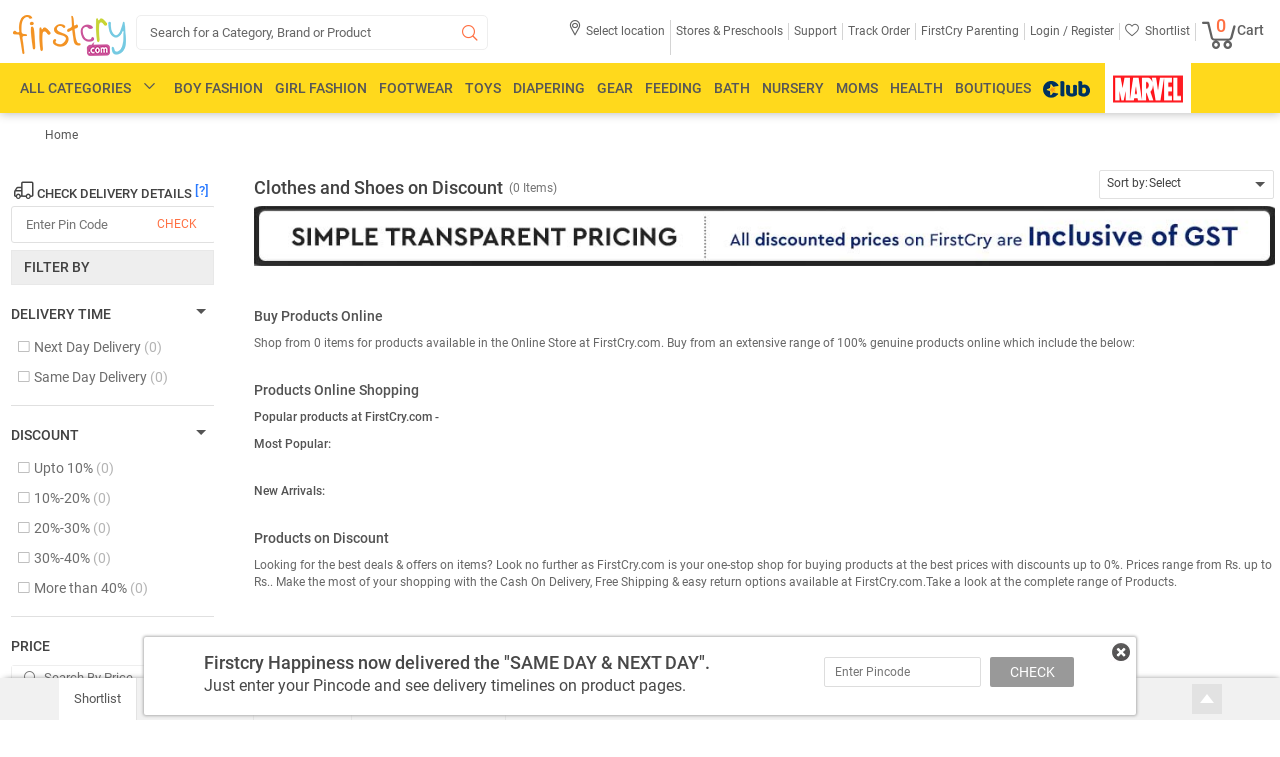

--- FILE ---
content_type: text/html; charset=utf-8
request_url: https://www.google.com/recaptcha/api2/aframe
body_size: 150
content:
<!DOCTYPE HTML><html><head><meta http-equiv="content-type" content="text/html; charset=UTF-8"></head><body><script nonce="owvXhlLj3JLmADBqgYpYIQ">/** Anti-fraud and anti-abuse applications only. See google.com/recaptcha */ try{var clients={'sodar':'https://pagead2.googlesyndication.com/pagead/sodar?'};window.addEventListener("message",function(a){try{if(a.source===window.parent){var b=JSON.parse(a.data);var c=clients[b['id']];if(c){var d=document.createElement('img');d.src=c+b['params']+'&rc='+(localStorage.getItem("rc::a")?sessionStorage.getItem("rc::b"):"");window.document.body.appendChild(d);sessionStorage.setItem("rc::e",parseInt(sessionStorage.getItem("rc::e")||0)+1);localStorage.setItem("rc::h",'1765495653680');}}}catch(b){}});window.parent.postMessage("_grecaptcha_ready", "*");}catch(b){}</script></body></html>

--- FILE ---
content_type: text/css
request_url: https://cdn.fcglcdn.com/brainbees/php/css/listing-woff2-1.15.min.css
body_size: 12234
content:
@charset "UTF-8";@font-face {font-family: fc-ricon;src: url("https://cdn.fcglcdn.com/brainbees/fonts/fc-ricon.woff2") format("woff2"), url("https://cdn.fcglcdn.com/brainbees/fonts/fc-ricon.woff") format("woff");font-weight: 400;font-style: normal;font-display: swap;}[data-fc-ricon]:before {font-family: "fc-ricon" !important;content: attr(data-fc-ricon);font-style: normal !important;font-weight: normal !important;font-variant: normal !important;text-transform: none !important;line-height: 1;-webkit-font-smoothing: antialiased;-moz-osx-font-smoothing: grayscale;}.baby_gear .border, .baby_gear .bordesec {border-left: 1px solid #ccc;margin-left: 10px;}.list_back {background: #fff;}.bn_btn, .notify_btn {-webkit-user-select: none;-moz-user-select: none;-khtml-user-select: none;-ms-user-select: none;user-select: none;}.contain .off_blk .get_txt {width: 89%;}.see_all {display: none;}.bd_hl {color: #000;}.hasPlaceholder {color: #676767;}.bld_spn {text-decoration: underline;}.bld_spn a {color: #424242 !important;}.fw {width: 100%;}.lidisable a, .lidisable span {cursor: default !important;text-decoration: none !important;opacity: 0.88;}.p_st {font-family: RobotoMB;}.list_wrapper_first {float: left;width: 100%;}.list_wrapper_ftop {padding: 15px 45px;}.list_wrapper_ftop a:hover {color: #282828;text-decoration: underline;}.list_wrapper_ftop > span {color: #565252;font-size: 12px;text-transform: capitalize;}.baby_gear .flatoff, .list_wrapper_sectop .baby_gear > .baby {font-size: 24px;padding-right: 5px;}.list_wrapper_sectop {min-height: 60px;margin-bottom: 12px;text-align: center;overflow: hidden;}#google_image_div {height: 60px;width: 950px;text-align: center;}.list_wrapper_sectop .bagimg {float: left;left: 20.5%;position: relative;}.list_wrapper_sectop .baby_gear {text-align: center;padding-top: 12px;}.list_wrapper_sectop .baby_gear .gear {font-size: 24px;font-family: RobotoMB;padding-right: 5px;}.baby_gear .flatoff {color: #e77d19;}.baby_gear .border {font-size: 20px;padding: 0 10px;}.baby_gear .tw, .baby_gear .useb {padding-right: 5px;font-family: RobotoMB;}.baby_gear .tw {font-size: 24px;color: #e77d19;}.baby_gear .use, .baby_gear .useb {font-size: 16px;}.baby_gear .bordesec {font-size: 20px;padding: 0 0 0 8px;}.baby_gear .valid {font-size: 15px;}.list_wrapper_sectop > span {color: #565252;font-size: 11px;text-transform: capitalize;}.nf_form .nf_btn, .wus {text-transform: uppercase;}.list_ctr_sec {background: #fff;float: none;margin-bottom: 50px;overflow: hidden;width: 100% !important;}.list_ctr_sec .list_ctr_sec_inner {width: 100%;margin: 10px auto;position: relative;}.list_ctr_sec_inner .list_rightp {width: 1021px;position: relative;left: 245px;margin-left: 40px;}.fixlbar {top: 0;position: fixed !important;}.list_rightp .top {margin-bottom: 6px;margin-top: 9px;}.top .topr {margin-left: 6px;margin-top: 5px;}.list_rightp .shop {overflow: hidden;line-height: 32px;margin: 10px 0 9px;border-top: 1px solid #e0e0e0;border-bottom: 1px solid #e0e0e0;}.shop .sc {width: 100%;height: 15px;}.sc .scl, .scl_sp, .stbrd {height: auto !important;}.scmid.lft > div {margin-bottom: 2px;line-height: 25px;}.sc .scl {margin-right: 5px;text-transform: uppercase;line-height: 25px;}.sc .scmid {width: 89%;}.stbrd {display: inline-block;width: auto;margin-right: 11px;margin-bottom: -1px;line-height: 25px;}.adc, .list_ctr, .list_ctr .list_sec, .noti_sec {display: block;}.list_sec {display: block;margin-bottom: 40px;}.sc .scmid > div a {text-align: left;float: left;margin-right: 1px;line-height: 25px;}.adc, .allrev, .bn_btn, .bst, .cj_msg, .ld_ctr .ld_pro, .li_noti_sec > span, .list_img, .list_static, .ncf > span, .nf_email .nf_91, .pp_active_bl .pp_txt, .sc_key, .shtl_inf .shortlist {text-align: center;}.sc .scmid > div a:hover {color: #282828;}.scl_sp {position: relative;background-position: -92px -1px;width: 13px;float: right;cursor: pointer;margin-top: 6px;}.scl_sp:hover {opacity: 0.8;}.scl_sp:before {display: none;}.closebtn {font-size: 8px;margin-left: 3px;top: 1px;position: relative;cursor: pointer;background: 0 0 !important;}.scrit {line-height: 25px;}.scrit > span a {cursor: pointer;}.scrit > span a:hover {color: #282828;}.list_rightp .short {overflow: hidden;border-bottom: 1px solid #eee;margin-bottom: 10px;display: none;}.short .shctr {margin: 8px 0;line-height: 30px;}.shctr .shl {font-family: RobotoMB;margin-right: 2px;}.fli_clr {background: #980000;height: 10px;margin-top: 6px;width: 20px;}.shctr .shmid {width: 89%;}.shctr .shmid > div {color: #ccc;}.shctr .shmid > div a {margin: 0 8px;color: #676767;}.shctr .shmid > div a:hover {color: #282828;}.shrit a {color: #777;}.list_ctr {margin-bottom: 80px;}.list_static {border-radius: 3px;color: #333;font-size: 14px;line-height: 18px;margin: 10px 20px 30px;padding: 10px 20px;width: 92%;border: 1px solid #e0e0e0;}#maindiv {margin-left: -16px;width: 1045px;}#permaindiv {width: 100%;}.list_block {background-color: #fff;font-size: 12px;min-height: 340px;position: relative;color: #676767;}.li_inner_block {float: left;left: 0;position: absolute;top: 0;width: 100%;z-index: 3;-webkit-transition: 0.5s all ease;-moz-transition: 0.5s all ease;-o-transition: 0.5s all ease;transition: 0.5s all ease;column-count: 1;}.viewfour.li_inner_block {width: 252px;}.viewfive.li_inner_block {width: 302px;}.lblock {margin: 0 10px;cursor: pointer;width: 92%;}.hvblock {margin: 0 10px;cursor: pointer;width: 92%;}.nomr {margin-right: 0;}.list_img {margin-bottom: 7px;position: relative;cursor: pointer;}.adc, .list_block .leftpro {cursor: default;position: absolute;}.list_img img {margin-top: 10px;max-width: 100%;max-height: 100%;vertical-align: middle;}.fade_img {opacity: 0.5;}.list_block .leftpro {bottom: 0;right: 0;border: 1px solid #e53935;background-color: #fff;border-bottom-left-radius: 3px;border-top-left-radius: 3px;line-height: 12px;z-index: 2;}.list_block .leftpro > span {height: 20px;width: 54px;line-height: 20px;text-align: center;padding: 0 5px 0 5px !important;}.t_txt {font-size: 14px;}.adc {background: #fff;box-shadow: 0 1px 4px 0 #ccc;height: 20px;left: 32px;line-height: 20px;top: 50%;width: 160px;z-index: 1;}.viewfive > .list_block .lblock .leftpro {right: 0;bottom: 0;}.viewfive > .list_block:hover .list_block .leftpro {right: 0;}.ncf {height: 0;}.ncf > span {color: #fff;line-height: 20px;margin-right: 5px;padding: 0 8px;height: 20px;cursor: pointer;margin-bottom: 4px;position: absolute;bottom: -14px;z-index: 1;}.viewfour .ncf > span {position: relative;top: -19px;left: 5px;}.viewfive .ncf > span {position: relative;bottom: 20px;left: 0;}.viewfour .leftpro {bottom: 0;right: 5px;}.list_block .new {background: #558cd5;}.list_block .prbgc {background-color: #ffa202;color: #212121;}.list_block .combo {background: #558cd5;}.list_block .freeoffer {background: #ffba00;}.list_block .bestsell {background: #ffc107;color: #212121 !important;}.list_block .premsell {background: #ffe402;color: #212121;}.list_block .li_gift {background: #f5b2ba;}.list_block .li_pagif {background: #f2aeb9;}.notify_btn {background: #1485e6 !important;background: -moz-linear-gradient(top, #1485e6 0, #1483e2 87%, #0771cc 99%) !important;background: -webkit-gradient( linear, left top, left bottom, color-stop(0, #1485e6), color-stop(87%, #1483e2), color-stop(99%, #0771cc) ) !important;background: -webkit-linear-gradient(top, #1485e6 0, #1483e2 87%, #0771cc 99%) !important;background: -o-linear-gradient(top, #1485e6 0, #1483e2 87%, #0771cc 99%) !important;background: -ms-linear-gradient(top, #1485e6 0, #1483e2 87%, #0771cc 99%) !important;background: linear-gradient(to bottom, #1485e6 0, #1483e2 87%, #0771cc 99%) !important;}.notify_btn:hover {background: #1178e2 !important;background: -moz-linear-gradient(top, #1178e2 0, #1178e1 87%, #1070d1 99%) !important;background: -webkit-gradient( linear, left top, left bottom, color-stop(0, #1178e2), color-stop(87%, #1178e1), color-stop(99%, #1070d1) ) !important;background: -webkit-linear-gradient(top, #1178e2 0, #1178e1 87%, #1070d1 99%) !important;background: -o-linear-gradient(top, #1178e2 0, #1178e1 87%, #1070d1 99%) !important;background: -ms-linear-gradient(top, #1178e2 0, #1178e1 87%, #1070d1 99%) !important;background: linear-gradient(to bottom, #1178e2 0, #1178e1 87%, #1070d1 99%) !important;}.ofs {line-height: 12px;margin: -4px 0 8px 8px;clear: both;display: none;}.cj_msg, .li_recnotify {border-radius: 3px;box-shadow: 1px 2px 3px #444;color: #575757;font-size: 13px;line-height: 18px;}.licj_pp {position: absolute;z-index: 1000;}.cj_msg {background: #fff;margin: 100px 200px auto;overflow: hidden;padding: 30px 40px;position: relative;width: auto;}.li_recnotify {background: #fff;left: 50%;margin-left: -472px;top: 60px;width: 944px;position: fixed;z-index: 102;display: none;}.cjm_cl, .star {display: block;}.li_noti_inner {background: #e5e5e5;width: 100%;height: 107px;}.li_noti_sec {margin: 13px 80px;width: 83%;}.arw_back {background-color: #fff;border-radius: 10px;}.nf_email .nf_91, .nf_email .nf_em {border: 1px solid #ccc;height: 27px;}.cjm_cl {background-position: -267px -4px;height: 20px;position: absolute;right: -8px;top: -7px;width: 20px;cursor: pointer;}.frev, .star {position: relative;}.nf_form {margin-top: 13px;}.nf_email > span {font-size: 12px;line-height: 30px;margin-right: 7px;}.nf_email .nf_em {border-radius: 4px;padding: 2px 2px 2px 9px;width: 257px;}.nomr_em {margin-right: 10px !important;}.nf_email .nf_91 {background: #fff;border-radius: 4px;width: 33px;}.nf_email .nf_mob {border: 1px solid #ccc;border-radius: 4px;float: left;height: 27px;margin-left: 10px;padding-left: 10px;width: 202px;}.nf_form .nf_btn {background: #4c4c4c;border-radius: 6px;color: #fff !important;cursor: pointer;float: left;font-size: 14px;height: 30px;line-height: 30px;text-align: center;width: 100px;}.li_txt1, .li_txt1 a, .li_txt2 a:hover {color: #282828;}.st_hover, .star, .txt_arw {cursor: default;}.pp_active_bl {height: 404px;overflow: hidden;padding: 0 20px 20px;}.pp_active_bl .pp_txt {margin: 20px 0;}.pp_active_bl .pp_txt > div {font-size: 14px;font-family: RobotoMB;}.lb_rn {margin-bottom: 0;width: 226px !important;height: 340px !important;}.lb_rn .list_img {height: 223px !important;line-height: 223px !important;width: 181px !important;margin-bottom: 10px !important;}.lb_rn .rsmore {width: 92% !important;}.li_txt1, .li_txt2 {overflow: hidden;padding: 0 6px 0 1px;}.li_txt1 {font-size: 12px;line-height: 17px;max-height: 36px;}.li_txt2, .star {font-size: 11px;}.li_txt2 {line-height: 14px;max-height: 31px;}.star {border-bottom: 1px solid #ccc;border-top: 1px solid #ccc;color: gray;height: 21px;line-height: 21px;margin-bottom: 8px;padding: 4px 0 0;width: 95%;margin-left: 8px;}.lblock .rupee {margin: 4px 7px 6px;width: 95%;}.lst_ctr, .usrating {border-bottom: 1px solid #ccc;}.frev {z-index: 2;margin-top: -2px;margin-left: 5px;color: #676767;}.RatingHover {display: block !important;}.st_hover {background: #fff;border-radius: 3px;box-shadow: 0 0 6px #aaa;display: none;left: 96px;position: absolute;top: -147px;width: 330px;}.rbg, .rbglst {background-color: #fcc03c;}.lst_rate {margin: 10px 20px;}.rbg, .stlft > span {margin-bottom: 5px;}.rtxt, .rtzy {margin-left: 5px;}.bst {background-position: -288px 1px;color: #fff;font-size: 22px;height: 70px;line-height: 79px;margin-right: 10px;margin-top: 9px;width: 75px;text-shadow: 1px 1px 0 #282828;-webkit-text-shadow: 1px 1px 0 #282828;-moz-text-shadow: 1px 1px 0 #282828;}.rtxt, .stlft > span {color: gray;font-size: 11px;}.rbg, .rbglst, .rtxt, .stlft > span {line-height: 15px;}.rtzy {float: left;margin-top: 8px;width: 200px;}.stlft {width: 15%;}.stlft > span {height: 15px;}.rbg {height: 15px;width: 135px;}.strctr {border-left: 1px solid #ccc;margin-top: 1px;width: 84%;}.rbglst {height: 15px;width: 135px;}.uc {margin: 10px;}.wus {color: #000;font-size: 14px;margin: 0 0 7px 5px;}.usrating {margin: 5px 0 0 4px;padding-bottom: 5px;}.us_txt {font-size: 12px;color: #575757;width: 100%;}.us_txt:hover {color: #282828 !important;}.user_st {width: 100%;position: relative;margin: 2px 0;}.hrs {margin-top: 7px;width: 62px;margin-right: 2px;}.rupee .r1, .rupee .r2 {margin-right: 4px;float: left;}.txt_arw {background-position: -33px -64px;height: 16px;position: absolute;right: 16px;width: 11px;bottom: 7px;}.bn_btn, .loyal_sp, .more_size, .ms {cursor: pointer;}.allrev {background: #f0f0f0;height: 30px;line-height: 30px;font-size: 12px;margin-top: 10px;}.allrev a:hover {color: #282828;text-decoration: underline;}.st_rit_sp {background-position: -7px -23px;height: 16px;left: -8px;position: absolute;top: 149px;width: 13px;}.hvblock, .li_color .clr_sec, .ms {position: relative;}.more_size {margin-left: 7px;width: 95%;}.del_time_text, .loyal_popup, .loyal_txt, .more_size, .ms, .rsmore {font-size: 11px;}.rsmore span span {font-size: 8px;}.rupee .r2 {text-decoration: line-through;margin-top: 2px;}.rupee .r3 {float: left;margin-top: 2px;}.more_size a, .rsmore span a:hover {color: #282828;}.rsmore {margin-left: 7px;margin-bottom: 7px;}.ms a {color: #000;}.ms:hover .hv_size {display: block;}.hvblock {display: none;background: #fff;border-radius: 5px;}.hvblock .li_color {margin-left: 7px;position: relative;margin-top: 5px;}.li_color .clr_sec {height: 13px;margin-right: 7px;width: 13px;cursor: pointer;margin-bottom: 7px;border: 1px solid #eee;border-radius: 3px;}.c1 {background: #df2240;}.c2 {background: #fdb400;}.c3 {background: #3d9407;}.c4 {background: #983a00;}.c5 {background: #234103;}.c6 {background: #df2240;}.c7 {background: #fdb400;}.c8 {background: #234103;}.color_hv_new, .colr_hv {color: #575757;display: none;line-height: 17px;position: absolute;width: 210px;z-index: 2;border-radius: 3px;bottom: 15px;}.hv_size {bottom: 13px;left: -154px;}.arw1, .arw2 {bottom: -2px;position: absolute;height: 15px;}.list_block:hover .ntos, .loyal_popup, .shtl2_sp {display: none;}.colr_hv .cl_ctr {background-color: #fff;border: 1px solid #ddd;border-radius: 3px;box-shadow: 0 0 4px 0 #ccc;font-size: 11px;margin: 0 0 7px;padding: 10px 5px 0 7px;width: 210px;}.colr_hv .sz_txt {margin: 0 7px;width: 16%;}.colr_hv .dfsize {width: 76%;}.colr_hv .clr_size {margin-bottom: 8px;}.colr_hv .clr_size span a {color: #575757;margin: 0 1px;}.clr_size > span a:hover {color: #282828;}.seldv a {text-decoration: underline;color: #000;}.c11 {border: none;}.arw1 {background-position: -16px -27px;right: 14px;width: 20px;}.arw2 {background-position: -203px -55px;left: 0;width: 19px;}.arw3 {background-position: -16px -27px;bottom: -13px;height: 15px;position: absolute;right: 39px;width: 20px;}.srchlist .arw3 {right: 69px;}.lo_cash {margin-left: 7px;margin-bottom: 7px;margin-top: 2px;position: relative;width: 90%;}.loyal_sp {height: 15px;position: absolute;width: 15px;background: 0 0;}.loyal_sp::before {contain: "\e03b";font-family: fc_icon;}.questionsprt {width: 15px;height: 15px;border-radius: 50%;text-align: center;background: #e0e0e0;margin-right: -5px;margin-top: 2px;float: right;margin-left: 2px;}.loyal_popup {background: #fff;border: 1px solid #ccc;border-radius: 3px;bottom: 22px;box-shadow: 0 0 4px #ccc;line-height: 17px;padding: 8px;position: absolute;right: -45px !important;width: 170px;-webkit-border: none;-moz-border: none;-o-border: none;z-index: 3;}.loyal_sp:hover .loyal_popup {display: block;}.loyal_sp:hover .loyal_popup span:before {font-size: 8px;}.loyal_txt > a:hover {color: #282828;}.del_time_text > a:hover {color: #282828;}.hv_btm_sec {border-radius: 3px;}.bn_ctr {margin: 0 7px;}.bn_btn {background: #ff7043;border-radius: 3px;color: #fff;height: 30px;line-height: 30px !important;text-transform: uppercase;width: 106px;}.bn_btn_shrt {border-radius: 3px;height: 28px;line-height: 30px;margin: 0 0 10px 0;text-transform: uppercase;width: 105px;border: 1px solid #e0e0e0;text-align: center;}.bn_btn_shrt .shortlist {width: 100%;line-height: 30px;cursor: pointer;font-size: 14px;font-family: RobotoLR;}.shtl_inf {width: 105px;border: 1px solid #e0e0e0;}.shtl_inf_sp {background: #757575;color: #fff;width: 106px;height: 30px;border: none;}.qv, .shtl {font-size: 11px;cursor: pointer;}.bn_btn:hover {background: #ff943d;background: -moz-linear-gradient(top, #ff943d 0, #ff8528 70%);background: -webkit-gradient(linear, left top, left bottom, color-stop(0, #ff943d), color-stop(70%, #ff8528));background: -webkit-linear-gradient(top, #ff943d 0, #ff8528 70%);background: -o-linear-gradient(top, #ff943d 0, #ff8528 70%);background: -ms-linear-gradient(top, #ff943d 0, #ff8528 70%);background: linear-gradient(to bottom, #ff943d 0, #ff8528 70%);}.li_ml {margin: 0 0 10px;}.qv {border-left: 1px solid #fff;border-right: 1px solid #fff;height: 43px;padding-left: 8px;width: 26%;}.qv .qv_sp {background-position: -41px -26px;height: 15px;margin-left: 18px;position: relative;width: 21px;margin-top: 6px;}.shtl .shtl_sp, .shtl .shtl_sp1 {height: 15px;position: relative;}.shtl .shtl_sp {background-position: -64px -27px;}.shtl .shtl_sp1 {background-position: -6px -64px;}.shtl2_sp {background-position: -64px -27px;}.list_block:hover .li_inner_block {background-color: #fff;border-radius: 4px;box-shadow: 0 0 4px 1px #aaa;width: 100%;}.ntos {background: #fff !important;}.ntos .bn_btn.notify_btn {margin: 0 !important;}.list_block:hover .hvblock {display: block;}.ag-ost, .list_block:hover .more_size, .list_block:hover .nonehv, .msgdiv1, .spinner {display: none;}.list_block:hover {z-index: 4;transition: all 0.2s ease-out;}.bdr {border-top: 1px solid #ccc;margin: 34px 0;}.gadd {border: 1px solid #ccc;height: 388px;margin-left: 10px;width: 237px;}.sc_key {height: 50px;line-height: 50px;margin: 30px 0;}.nomoredivs, .showmoredivs, .showmoreproduct {width: 100%;font-size: 14px;height: 40px !important;line-height: 40px;text-transform: uppercase;font-family: RobotoMB;}.sc_key > span > a {text-decoration: none;}.sc_key .sc_key_in {margin: auto 50px;}.sc_key_in > div > span > a {text-decoration: underline;}.showmoredivs, .showmoreproduct {color: #212121 !important;text-decoration: none !important;border: 1px solid #e6e6e6;}.showmoredivs span a:hover, .showmoreproduct span a:hover {text-decoration: underline;}.showmoredivs span a, .showmoreproduct span a {color: #212121 !important;}.nomoredivs {text-decoration: none !important;border: 1px solid #ccc;}.sc_key .sin {background-color: #fff;border: 1px solid #eee;border-radius: 3px;color: #929292;font-size: 12px;height: 25px;line-height: 22px;margin-top: 12px;overflow: hidden;padding: 0 5px 0 0;width: 295px;margin-left: 10px;}.sin .in_txt {border: none;color: #999;font-size: 12px;width: 270px;}.sc_sp {background-position: -7px -41px;height: 22px;position: relative;width: 14px;cursor: pointer;}.ld_ctr {line-height: 17px;}.ld_ctr .ld_pro {background: #ccdd6b;color: #fff;font-size: 14px;height: 40px;line-height: 40px;text-transform: uppercase;margin-bottom: 20px;}.ld_ctr .lh_txt {font-size: 14px;font-family: RobotoMB;margin-bottom: 10px;color: #535353;}.ld_ctr .sm_txt {margin-bottom: 10px;color: #676767;}.ld_ctr .mpa {margin-bottom: 20px;}.mpa > span {margin-bottom: 10px;color: #535353;}.mpa ul {margin: 0;padding: 0;}.mpa li {list-style: none;float: left;color: #676767;width: 100%;}.mpa li > a:hover {color: #282828;}.mp_ar_sp {background-position: -4px -102px;height: 22px;position: relative;width: 11px;}.small_st1, .small_star {left: 0;position: absolute;}.viewfour > .list_block {width: 249px;}.viewfive > .list_block {width: 332px;text-align: left;margin-right: 27px;}.viewfive > .list_block .rsmore, .viewfive > .list_block .wifi {width: 95%;}.viewfive > .list_block:hover .rsmore, .viewfive > .list_block:hover .wifi {width: 302px;}.viewfive > .list_block .ncf, .viewfive > .list_block .rupee {width: 95%;}.viewfive > .list_block:hover .rupee {width: 95%;}.viewfive > .list_block .list_img {height: 365px !important;line-height: 365px !important;width: 302px;}.viewfive > .list_block:hover .list_img {height: 365px !important;line-height: 365px !important;}.viewfive > .list_block .list_img img {max-width: 302px;width: 100%;}.viewfive > .list_block:hover .list_img img {max-width: 302px;width: 100%;}.matchtxt {border-bottom: 1px solid #004b91;}.small_star {background-color: #e0e0e0;height: 12px;overflow: hidden;top: 4px;width: 62px;position: relative;float: left;}.small_st1 {background-color: #f7a728;height: 12px;}.str_bg, img {position: relative;}img {z-index: 1;}.str_bg {background-image: url(//cdn.firstcry.com/brainbees/images/n/star_sprite.png);background-position: -4px -4px;background-repeat: no-repeat;height: 12px;width: 100%;}.spinner {height: 100px;left: 50% !important;margin-left: -50px;margin-top: 280px;overflow: auto;position: fixed;text-align: center;top: 170px !important;width: 100px;z-index: 3;}.sttxtnew {left: 65px;position: absolute;top: -7px;color: #676767;}.sm_st_no {position: static !important;}.nf_form .nf_email {margin-right: 31px;width: 41%;}.nf_error {color: red;float: left;font-size: 12px;height: 18px;margin-bottom: 5px;visibility: visible;margin-left: 45px;}.se_pro {color: #558cd5;width: 890px;margin: 20px auto 0;}.se_pro .sep_dn:hover {box-shadow: 0 0 2px 1px #ccc;}.se_pro .sep_dn {background-color: #f6f6f6;border: 1px solid #eee;margin: 15px 0;}.se_pro .se_inner {margin: 10px 20px;}.se_pro .se_inner > span {font-family: RobotoMB;margin-bottom: 10px;font-size: 13px !important;float: left;width: 100%;}.se_pro .se_inner > div {float: left;width: 100%;}.se_pro .se_inner > div ul {margin: 0;padding: 0;}.se_pro .se_inner > div li {list-style: disc inside;text-decoration: none;text-align: left;line-height: 17px;color: #282828;font-size: 13px !important;}.se_pro .orn_txt {font-size: 16px;color: #c60;margin-bottom: 20px;}.se_pro .urs_txt {font-size: 14px;color: #282828;}.msgdiv1 {margin-top: 14px;}.msgdiv1 .img1 {margin: 15px 12px -7px 26px;vertical-align: bottom;}.ag-ost {background-color: #fff;height: 90px;left: 50%;margin: 0 auto 0 -357.5px;position: fixed;top: 200px;width: 713px;z-index: 10001;}.ag-ost .ag-close {background-position: -432px -197px;height: 29px;position: absolute;right: -7px;top: -7px;width: 22px;cursor: pointer;}.ag-ost .ag-text {color: #575757;font-size: 14px;line-height: 18px;margin-top: 23px;width: 477px;}.ag-ost > div {display: inline;float: left;}.ag-ost .ag-undo {background-position: -383px -191px;height: 30px;line-height: 69px;margin-left: 20px;margin-top: 21px;text-align: center;vertical-align: bottom;width: 27px;cursor: pointer;}.ag-ost .ag-accept {background-position: -752px -149px;cursor: pointer;height: 45px;margin-left: 40px;margin-top: 12px;width: 36px;}.ag-ost .ag-img {float: left;height: 34px;margin-left: 18px;margin-right: 15px;margin-top: 25px;width: 36px;}.ag-ost .ag-img.by {background-position: -715px -158px;}.ag-ost .ag-img.gl {background-position: -681px -158px;}.suc_notify {color: green;display: block;margin: 5px;text-align: left;font-size: 11px;}.list_block:hover .suc_notify {text-align: center;margin: 12px !important;}.clr_sec:hover {height: 13px !important;width: 13px !important;}.clrdisable {opacity: 0.12;cursor: default !important;}.val_fed {line-height: 50px !important;margin: auto 7%;text-align: center !important;width: 100% !important;}.val_fed a:hover {color: #282828;}.qv_overlay {background-attachment: scroll;background: rgba(0, 0, 0, 0.7);background-image: none;background-position: 0 0;background-repeat: repeat repeat;display: none;height: 100%;left: 0;position: fixed;top: 0;width: 100%;z-index: 102;}.p_firstcary_popup {box-shadow: 1px 2px 3px #444;float: none !important;position: fixed;margin-left: -450px;left: 50%;top: 50px;width: 900px;z-index: 102;display: none;}.closetext, .sl_arw {position: absolute;cursor: pointer;}.p_firstcary_popup .emi_mainsec {background: #fff;border-radius: 3px;color: #959595;font-size: 12px;height: 510px;opacity: 1;overflow: hidden;width: 900px;}.closetext {background-position: -265px -56px;float: left;height: 22px;margin: 6px;right: 0;width: 23px;}.sl_arw {border-radius: 30px;height: 45px;top: 225px;width: 45px;}.li_lft_arw {background-position: -364px -46px;left: -24px;cursor: pointer;}.li_lft_arw:hover {background-position: -364px -1px;}.li_rgt_arw {background-position: -409px -46px;right: -24px;cursor: pointer;}.li_rgt_arw:hover {background-position: -409px -1px;}.usrating > a {width: 100%;display: inline-block;}.sdft {cursor: default !important;}.load_list {z-index: 103 !important;left: 50% !important;position: fixed !important;top: -33px !important;}.show_p {display: block !important;}.list_leftp {width: 219px;height: auto;position: absolute;left: 34px;z-index: 5;}.list_leftp .rit {float: right;}.image, .list_leftp .fw {width: 100%;}.txt_aln {text-align: center;}.li_type {list-style-type: none;}.intp::placeholder, .pincode_check .value_chk > input::placeholder {color: #757575;font-size: 13px;font-family: RobotoLR;}.list_leftp .fs {font-size: 12px;}.lt_head .ftr_txt {text-transform: uppercase;font-size: 15px;width: 69px;}.lt_head .ftr_clr {width: 65px;font-size: 11px;}.lt_head .ftr_clr a {border-bottom: 0 solid #fcfcfc;text-decoration: underline;cursor: pointer;}.list_leftp .arr_hs {background: 0;height: 10px;width: 13px;}.list_leftp .list_lft_mid {margin-bottom: 20px;border-radius: 4px;margin-top: 2px;padding-bottom: 7px;}.list_leftp .list_lft_mid .browse {margin-left: 8px;width: 203px;}.list_leftp .list_lft_mid .browse .brw_tit {background: #eee;border: 1px solid #e8e8e8;height: 33px;line-height: 33px;margin-top: 4px;padding: 0 13px 0 12px;}.list_leftp .list_lft_mid .browse .subtit, .subtitbw {font-size: 14px;line-height: 25px;min-height: 25px;width: 100%;float: left;color: #282828;cursor: pointer;position: relative;}.list_leftp .list_lft_mid .browse .subtit {margin-bottom: 5px;}.subtitbw {margin-top: 17px;text-transform: uppercase;}.list_leftp .list_lft_mid .browse .cn_ls {height: 87px;overflow: hidden;}.list_leftp .list_lft_mid .cn_ls li a:hover {color: #282828;cursor: pointer;}.list_lft_mid .cn_ls > li > a > div {float: left;width: 154px;margin-top: -1px;}.list_leftp .list_lft_mid .browse .cloths {margin-top: 7px;padding-bottom: 7px;display: none;}.list_leftp .list_lft_mid .browse .fa, .list_leftp .list_lft_mid .browse .party_cn, .list_leftp .list_lft_mid .browse .tng {display: none;}.list_leftp .list_lft_mid .seem {border-bottom: 1px solid #a5a5a5;cursor: pointer;font-size: 11px;margin-bottom: 15px;margin-left: 18px;margin-top: 9px;width: 48px;line-height: 12px;}.list_leftp .list_lft_mid .mn_sprt, .list_leftp .list_lft_mid .sprt {margin-right: 5px;display: block;float: left;}.seem.brd_btm > span:hover {color: #282828;}.list_leftp .list_lft_mid .sprt {background: 0;}.list_leftp .list_lft_mid .sp_tk {background-position: -44px -4px;float: left;height: 13px;width: 11px;background: 0 0;position: absolute;top: -2px;width: 0;height: 0;}.list_leftp .list_lft_mid .sp_tk:before {content: "\58" !important;font-family: fc_icon !important;font-size: 13px !important;}.list_leftp .list_lft_mid .browse .clear {margin-right: 0;}.browse .subtitname {position: absolute;left: 17px;}.list_leftp .list_lft_mid .comm .arrow_l {float: right;position: relative;top: 4px;right: 8px;width: 0;height: 0;border-left: 5px solid transparent;border-right: 5px solid transparent;border-top: 5px solid #555;}.list_leftp .list_lft_mid .comm .arw_rli {position: relative;top: 4px;right: 8px;width: 0;height: 0;border-top: 5px solid transparent;border-left: 5px solid #555;border-bottom: 5px solid transparent;}.non-scro .arrow_l {background-position: -138px -38px !important;}.non-scro {margin-top: -5px;margin-bottom: 5px;}.list_leftp .list_lft_mid .clear {font-size: 11px;cursor: pointer;margin-right: 27px;text-transform: none !important;}.list_leftp .list_lft_mid .clear a {color: #676767;text-transform: initial;text-decoration: underline;font-size: 11px;}.list_leftp .list_lft_mid .contain {margin-bottom: 10px;margin-top: 2px;width: 97%;width: 100%;}.scrollabley {overflow-y: scroll !important;}.list_leftp .list_lft_mid .cn_ls {list-style: none;text-decoration: none;margin-bottom: 5px;}.list_leftp .list_lft_mid .cn_ls li {line-height: 21px;overflow: hidden;margin-bottom: 6px;display: flex;align-items: center;}.list_leftp .list_lft_mid .cn_ls li a {text-decoration: none;cursor: pointer;margin-right: 5px;}.list_leftp .list_lft_mid .brw_tit {height: 28px;line-height: 18px;text-transform: uppercase;}.list_leftp .list_lft_mid .brw_tit {height: 28px;line-height: 18px;text-transform: uppercase;}.list_leftp .list_lft_mid .comm {margin-top: 20px !important;width: 203px !important;margin-left: 8px !important;border-bottom: 1px solid #e0e0e0;}.list_leftp .list_lft_mid .comm .qes_sp {background-position: -87px -22px;float: left;height: 16px;left: 5px;position: relative;top: 3px;width: 11px;cursor: pointer;}.list_leftp .list_lft_mid .comm .popup1 {background: #fff;box-shadow: 0 0 4px #ccc;height: 50px;left: 19px;position: absolute;top: -14px;width: 180px;z-index: 9999;display: none;}.list_leftp .list_lft_mid .comm .popup1 p {color: #a7a79b;font-size: 10px;font-size: 12px;padding: 8px;line-height: 17px;text-transform: initial;}.list_leftp .list_lft_mid .srch_typ {border: 1px solid #eee;border-radius: 3px;height: 25px;position: relative;width: 202px !important;margin-bottom: 11px;}.list_leftp .list_lft_mid .srch_typ .intp {height: 16px;width: 150px;padding: 4px 4px 4px 32px;border: 0;font-size: 12px;color: #575757;}.list_leftp .list_lft_mid .serch {background: 0;left: 12px;position: absolute;margin-top: 5px !important;}.list_leftp .list_lft_mid .spn1 {cursor: pointer;display: block;height: 13px;margin-bottom: 1px;width: 13px;border-radius: 13px;white-space: nowrap;}.list_leftp .list_lft_mid .sp, .list_leftp .list_lft_mid .sp1, .list_leftp .list_lft_mid .sp5 {background: #df2240;}.list_leftp .list_lft_mid .sp2 {background: #234103;}.list_leftp .list_lft_mid .sp3 {background: #afcd0d;}.list_leftp .list_lft_mid .clk_sp {background-position: -39px -45px;float: left;height: 10px;margin-bottom: 2px;margin-right: 2px;width: 23px;position: absolute;background-image: none;}.list_leftp .list_lft_mid .price {margin-top: 9px;width: 180px;margin-left: 8px;}.list_leftp .list_lft_mid .price .mnprt {height: 10px;border: 1px solid #a5a5a5;margin-bottom: 8px;}.list_leftp .list_lft_mid .price .mnprt .subprt {background: #bfd542;height: 8px;width: 66%;margin: 1px auto;}.lt_head .tvcab, .nosfil {background-repeat: no-repeat;}.list_leftp .list_lft_mid .price .price_cn {margin-bottom: 51px;position: relative;}.list_leftp .list_lft_mid .price .popup {border: 1px solid #eee;font-size: 13px;line-height: 25px;margin: 0 auto 13px;min-height: 25px;padding-left: 5px;text-align: center;width: 146px;}.list_leftp .list_lft_mid .price .arow, .list_leftp .list_lft_mid .price .arow1 {background-position: -93px -42px;height: 20px;margin-top: -6px;width: 10px;position: absolute;}.list_leftp .list_lft_mid .price .arow {float: left;margin-left: -2px;}.list_leftp .list_lft_mid .fnt-wet {font-family: RobotoMB;}.list_leftp .list_lft_mid .price .arow1 {float: right;right: 25px;}.offers_cn {width: 100%;}.list_leftp .list_lft_mid .more1 {height: 31px;display: block;overflow: hidden;}.list_leftp .list_lft_mid .more2 {height: auto;overflow: auto;}.list_leftp .list_lft_mid .off_blk {color: #777;line-height: 16px;margin-bottom: 12px;}.list_leftp .list_lft_mid .off_blk .rd_btn_sel {background-position: -105px -38px !important;}.list_leftp .list_lft_mid .off_blk .rd_btn {background-position: -124px -37px;float: left;height: 18px;margin-right: 5px;margin-top: 0;width: 14px;cursor: pointer;}.list_leftp .list_lft_mid .off_blk .span1 {font-family: RobotoMB;color: #4e4e4e;}.list_leftp .list_lft_mid .off_blk a {border-bottom: 1px solid #a5a5a5;color: #4e4e4e;font-size: 11px;}.list_leftp .list_lft_mid .rating {margin-top: 9px;width: 180px;margin-left: 8px;}.rating_sp {background-position: -145px -40px;height: 16px;margin-right: 5px;margin-top: 4px;width: 11px;float: left;}.rating_sp1 {background-position: -159px -40px;}.st_ar_sp {background-position: -33px -59px;display: none;height: 19px;position: absolute;right: -15px;top: 0;width: 11px;}.list_ctr_sec .active, .list_ctr_sec .star_rating {display: block !important;}.contain_hgt {height: 135px;}.contain {overflow: hidden;}.arrow_box {background-position: -20px -28px;float: left;height: 10px;position: absolute;width: 16px;left: 80px;}.arrow_box1 {background-position: -6px -22px;float: left;height: 16px;margin-left: -8px;margin-right: -4px;margin-top: 15px;width: 11px;}.small_st1_rtaing, .small_star_rating {height: 12px;position: absolute;left: 0;overflow: hidden;}.list_leftp .gadd_img {border-radius: 4px;overflow: hidden;width: 202px;}.list_leftp .gadd_img img {max-width: 100%;min-height: 100%;}.fact p {font-family: RobotoLR !important;}.small_st1_rtaing {background-color: #f7a728;top: 13px;width: 10px;}.small_st11 {top: -3px !important;width: 63px;}.small_st2, .small_st3, .small_st4, .small_st5 {top: 1px !important;}.small_st2 {width: 47px !important;}.small_st3 {width: 35px !important;}.small_st4 {width: 23px !important;}.small_st5 {width: 12px !important;}.small_star_rating {background-color: #e0e0e0;top: 4px;width: 62px;}.star_rating {color: gray !important;cursor: pointer;float: left !important;font-size: 11px;height: 10px !important;line-height: 10px !important;margin-bottom: 8px !important;margin-left: 3px !important;margin-right: 6px !important;padding-top: 4px !important;position: relative;width: 60px !important;}.str_tp {top: 4px !important;}.star2 {width: 48px !important;}.cross {background-position: -25px -46px !important;cursor: pointer;height: 14px !important;margin-top: 8px !important;right: 3px;width: 12px !important;}.nosfil {background-image: url(//cdn.fcglcdn.com/brainbees/images/n/NoSearchFIlter.gif);background-position: 20px 45px;}.seem:hover {color: #282828;}.mpa li a > h3 {font-family: RobotoLR;}.clr_sec:last-child .colr_hv .cl_ctr {margin: 0 0 12px;}.fasnlist .rupee .r1, .fasnlist .rupee .r2 {margin-right: 8px;}.clr_sec:last-child .arw2 {bottom: 3px !important;}.list_leftp .list_lft_mid .contain .viewport {width: 100% !important;}.list_leftp .arr_hs {margin-left: 95px;}.lt_head {position: relative;height: 47px !important;margin-bottom: 45px;margin-left: 10px;}.lt_head .tvc_ab {background-image: url(//cdn.fcglcdn.com/brainbees/images/n/t.png);position: absolute;left: 0;width: 76px;height: 86px;bottom: 0;display: none !important;background-image: none !important;}.lt_head .abcnt {width: 100%;display: none;}.lt_head .abcnt span {text-align: right;}.lt_head .tvcab {background-image: url(//cdn.fcglcdn.com/brainbees/images/n/listing-page-title.png);height: 14px;line-height: 18px;margin-top: 6px;width: 114px;}.lt_head .ftr_clr {line-height: 26px;}.premlink {padding-bottom: 3px;}.premlink > a {margin-left: 18px;text-decoration: underline;font-size: 11px;}.premlink > a:hover {color: #282828;}.viewfour > .fasnlist {width: 245px;margin-bottom: 79px;min-height: 340px !important;}.fasnlist .li_txt1 {margin-bottom: 4px;}.fasnlist .li_txt2 {display: none;}.fasnlist .colr_hv {left: 0;width: 300px;}.fasnlist .colr_hv .cl_ctr {background-color: #fff;box-shadow: none;border: none;border-bottom: 1px solid #ddd;font-size: 11px;margin: 0 0 7px !important;padding: 0;width: 100%;border-radius: 0;-webkit-border-radius: 0;-moz-border-radius: 0;}.fasnviewfive .fasnlist .colr_hv .cl_ctr {width: 300px;}.fasnlist .colr_hv .cl_ctrsingle {height: 22px !important;}.fasnlist .colr_hv .dfsize {width: 100%;}.fasnlist .lblock {margin: 14px 13px 0;width: 91%;}.fasnlist .rupee {margin-bottom: 5px;margin-left: 0;}.fasnlist .li_color .clr_sec {width: 13px;height: 13px;position: static;margin-top: 2px;}.mpa .col .info, .mpa .row {position: relative;}.fasnlist .clr_sec:hover {width: 13px !important;height: 13px !important;}.fasnlist .clr_secmain .cl {background: 0 0 !important;}.fasnlist .hvblock .more_size {display: inline;}.fasnlist .more_size {display: inline-block;text-transform: lowercase;}.fasnlist .more_size a {color: #656464 !important;}.fasnlist .clr_sec:last-child .colr_hv {bottom: 12px;cursor: default;}.fasnlist .lo_cash {margin-left: 4px;margin-top: 7px;}.fasnlist .list_img {width: 219px;margin-bottom: 10px;}.fasnlist .clr_secmain, .fasnlist .clr_secmain:hover {height: 12px;width: 18px;float: left;}.fasnlist .list_img img {margin-top: 0;}.fasnlist .colr_hv .clr_size span a {color: #656464;}.fasnlist .bld_spn a {color: #121212 !important;font-size: 11px;}.fasnlist .clr_secmain {margin-right: 5px;}.fasnlist .loyal_txt a {color: #656464;}.fasnlist .del_time_text a {color: #656464;}.fasnlist .hvblock .li_color {margin-bottom: 8px;margin-left: 4px;}.fasnlist .colr_hv .clr_size {margin-bottom: 5px !important;}.overthistal {color: #eee !important;font-size: 14px;font-family: RobotoLR;line-height: 20px;}.fasnlist .arw2 {background-position: -205px -55px;width: 16px;height: 13px;}.fasnlist .clr_sec:last-child .arw2 {bottom: 0 !important;}.fasnlist:hover .li_txt1, .fasnlist:hover .dealof_day {display: none;}.fasnlist .arw3 {right: 55px;}.fasnlist .bn_ctr {margin: 0 7px 0 4px !important;}.fasnlist .clr_size.lft > span {display: inline-block;margin-left: 1px;margin-right: 1px;margin-bottom: 0;border: 1px solid #e0e0e0;padding: 0 6px;border-radius: 3px;text-align: center;margin: 0 4px 6px 0;line-height: 20px;}.fasnlist .clr_size.lft > .bld_spn {border: 1px solid #424242;}.fasnviewfive .lblock {width: 302px;}.fasnviewfive > .list_block .lblock .list_img .adc {left: 9px !important;}.fasnviewfive > .list_block:hover .lblock .list_img .adc {left: 32px !important;}.fasnviewfive > .list_block:hover .leftpro {right: 0;}.fasnviewfive > .list_block {width: 330px;text-align: left;margin-bottom: 79px !important;min-height: 450px !important;}.fasnviewfive > .list_block:hover .more_size {display: inline-block;}.fasnviewfive > .list_block:hover .rsmore, .fasnviewfive > .list_block:hover .wifi {width: 100%;}.fasnviewfive > .list_block:hover .rupee {width: 100%;}.fasnviewfive > .list_block .list_img {height: 365px !important;line-height: 365px !important;width: 302px;}.fasnviewfive > .list_block:hover .list_img {height: 365px !important;line-height: 365px !important;}.fasnviewfive > .list_block:hover .list_img img {max-width: none;width: 100%;}.clr_secmainact .clr_sec {border: 1px solid #dadada !important;float: left;height: 12px;width: 18px;}.fasnlist .clr_secmain .clr_sec a {height: 12px;width: 18px;}.fasnlist .ncf {min-height: 18px;margin-bottom: 6px;margin-left: 5px;}.fasnlist .ncf > span {margin-bottom: 0;}.fasnlist .clr_size.lft > p {display: inline-block;}.lh_txt.lft a {color: #00f;}.lh_txt.lft > span {font-size: 12px;font-family: RobotoLR;}._sub_list {display: block;height: 111px;overflow: hidden;width: 100%;}.mpa .row {margin-bottom: 40px;width: 1110px;}.mpa .col {width: 230px;margin-right: 40px;word-break: break-all;}.mpa .col:last-child {margin-right: 0;}.mpa .col .top {height: 40px;line-height: 40px;color: #2b2b2b;font-size: 15px;font-family: RobotoMB;border-bottom: 1px solid #ddd;}.top a:hover {text-decoration: underline !important;}.bl0:hover, .bm1:hover, .foot_seo_content a, .mpa .col .bottom a:hover {text-decoration: underline;}.mpa .col .bottom {font-size: 12px;height: 61px;margin: 5px 0;overflow: hidden;}.mpa .col .bottom a {color: #2f2f2f;display: block;margin-top: 8px;}.bl0, .bm1 {cursor: pointer;color: #676767;font-size: 13px;position: relative;}.bl0 {display: none;margin-left: 12px;}.dir_lgt, .dir_rgt2 {height: 15px;float: left;position: absolute;}.sprite-st {background-image: url(//cdn.firstcry.com/brainbees/images/n/SPRITE.png);background-repeat: no-repeat;}.dir_lgt {background-position: -11px -39px;left: -14px;margin-top: 10px;top: -8px;width: 12px;}.dir_rgt2 {background-position: 10px -39px;width: 24px;margin-top: 11px;left: 50px;top: -9px;}.fasnlist .clr_secmain .clr_sec > a {display: block;height: 13px;width: 13px;}.li_color_Single {margin-top: 25px !important;}.foot_seo_content {margin: 30px auto 0;max-width: 1233px;padding: 0 15px;color: #727272;font-size: 12px;}.foot_seo_content h2 {margin-bottom: 8px;}.foot_seo_content p {margin-bottom: 27px;line-height: 15px;}.preorder_tag_diaper {background-image: url(//cdn.fcglcdn.com/brainbees/images/ng/m/pre-order-tag.png);position: absolute;width: 89px;height: 20px;top: 10px;z-index: 1;left: 0;}.fasnlist .preorder_tag_diaper {top: 0;left: 0;}.filter-popup {display: none;width: 980px;height: 545px;border: 1px solid #e0e0e0;box-shadow: 0 0 7px rgba(0, 0, 0, 0.15);position: fixed;background-color: #fff;z-index: 8;top: 2px;left: 0;right: 0;margin: 0 auto;}.filter-popup .top_wrap ul, .filter_wrap ul {display: inline-block;}.filter-popup .top_wrap {height: 62px;line-height: 62px;padding: 0 15px;border-bottom: 1px solid #e0e0e0;width: 97%;}.filter-popup .top_wrap > div {float: left;}.filter-popup .search_b input {width: 162px;height: 30px;border: 1px solid #e0e0e0;margin-right: 24px;padding-left: 8px;}.filt_cat span {margin-right: 8.5px;cursor: pointer;}.filter-popup .filter_wrap {overflow-y: hidden;overflow-x: scroll;}.filter-popup .filter_wrap .brandfltsee {clear: both;margin: 20px 18px 16px;display: flex;flex-wrap: wrap;flex-direction: column;border-radius: 2px;height: 446px;}.filter_wrap .tb-popup .brandfltsee {position: relative;float: left !important;clear: none !important;}.filter-popup .filter_wrap .brandfltsee li {list-style: none;width: 200px;margin-bottom: 10px;}.filter-popup .filter_wrap .brandfltsee li div {width: 175px;text-overflow: ellipsis;overflow: hidden;}.fil_chk .brandfltsee#brandfltsee {width: 0;}.search_b input::placeholder {font-family: RobotoLR;font-weight: 14px;color: #757575;}.search_b input:-ms-input-placeholder {font-family: RobotoLR;font-weight: 14px;color: #757575;}.search_b input::-ms-input-placeholder {font-family: RobotoLR;font-weight: 14px;color: #757575;}.filter-popup .close_div span {position: relative;top: 2px;color: #757575;}.filter-popup .top_wrap .close_div {float: right !important;}.filter-popup .top_wrap .clear_txt {margin: 0 24px 0 131px;display: none;}.filter-popup .top_wrap .clear_txt span {cursor: pointer;border-bottom: 1px solid #757575;color: #757575;height: 38px;}.filter_wrap > span {margin: -12px 0 2px;}.filter_wrap > span:first-child {margin-top: -5px !important;}.filter_wrap span {vertical-align: middle;}.filter_wrap > div.fil_chk {margin-bottom: 16px;min-width: 160px;cursor: pointer;margin-right: 15px;}.pincode_check {margin: 0 8px;overflow: hidden;width: 203px;}.pincode_check .chk_det {clear: both;}.pincode_check .del_to .edit_icon {font-size: 15px;}.pincode_check .del_to .edit_icon:before {font-family: fc-icon;}.pincode_check .del_to span:nth-child(2n) {margin: 0 3px 0 5px;}.pincode_check .del_to {margin: 6px 0 7px 0;overflow: hidden;}.pincode_check .del_to span {display: inline-block;}.chk_det .del_details {margin-bottom: 3px;text-align: center;}.chk_det .del_details span:before {position: relative;top: 2px;font-size: 20px;left: -3px;}.chk_det .del_details span {line-height: 18px;vertical-align: middle;}.pincode_check .value_chk {position: relative;cursor: pointer;}.pincode_check .value_chk .check_txt {position: absolute;right: 17px;top: 10px;}.pincode_check .value_chk > input {height: 33px;line-height: 33px;border: 1px solid #e0e0e0;border-radius: 3px;width: 187px;padding-left: 14px;margin-bottom: 3px;}.list_leftp .list_lft_mid .spn1 {position: relative;left: 17px;margin-bottom: 14px;top: 3px;}.chkspan::before {content: "\56";font-family: fc_icon;font-size: 12px;margin-left: -17px;position: relative;top: -3px;color: #9e9e9e;}.chkspanckh::before {content: "\59";font-family: fc_icon;font-size: 12px;margin-left: -17px;position: relative;top: -3px;color: #212121;}.coltxtname {margin-left: 27px;position: relative;top: -3px;}.shop .sc {height: auto !important;}.sort-wrapper {float: right;width: 176px;margin-left: 20px;margin-top: -10px;cursor: pointer;}.sort-wrapper .sort-select {position: relative;top: 5px;border: 1px solid #e0e0e0;border-radius: 2px;padding: 4px 0 2px 9px;height: 21px;line-height: 18px;margin-bottom: 5px;float: left;width: 93%;}.sort-wrapper .sort-menu {position: absolute;width: 186px;right: -4px;z-index: 99;top: 33px;}.sort-wrapper .txt-sort {width: 42px;float: left;margin-left: -2px;}.sort-wrapper .sort-select-content {padding-left: 3px;}.sort-wrapper .arrow {position: absolute;top: 11px;right: 8px;width: 0;height: 0;border-left: 5px solid transparent;border-right: 5px solid transparent;border-top: 5px solid #555;}.sort-hide {display: none;}.sort-wrapper .sort-menu li {margin: 0 6px;float: none;border: 1px solid #e0e0e0;border-top: none;background: #fff;}.sort-wrapper:hover .sort-hide {display: block;}.sort-wrapper .sort-menu li a {display: block;padding: 8px 13px;position: relative;}.layoutsys {margin-top: 6px;float: right;border: 1px solid;width: 100px;height: 25px;border: 1px solid #e0e0e0;border-radius: 3px;cursor: pointer;display: none;}.layoutsys .three {width: 45px;background: #fff;height: 25px;float: left;line-height: 25px;text-align: center;border-right: 1px solid #e0e0e0;cursor: pointer;}.layoutsys .four {height: 25px;background: #fff;line-height: 25px;text-align: center;cursor: pointer;}.layoutsys .active {background: #eee;}.layoutsys .three span {width: 8px;height: 8px;background: #9e9e9e;display: inline-block;margin-right: 1px;}.layoutsys .four span {width: 8px;height: 8px;background: #bdbdbd;display: inline-block;margin-right: 1px;}.close_div span, .fsBrandMore {cursor: pointer;}.brandfltsee .sprt {background: 0 0 !important;float: left;margin: 4px 10px 0 1px;}.rupee .r1 span:before {font-size: 11px;}.rupee .r2 span:before {font-size: 9px;}.lo_cash .loyal_txt a span:before {font-size: 9px;}.browse .ftr_clr a {line-height: 33px;text-transform: none;}.list_back .list_wrapper_first .list_wrapper_ftop span pre {display: inline;}.mprflt li div .edittext:before {font-size: 11px;}.club-block {margin: 10px 0 8px 6px;overflow: hidden;clear: both;}.club-block.nonclubtxt {display: none;}.club-star-img {background-image: url(//cdn.fcglcdn.com/brainbees/images/club_flag_listing_desktop.png);background-position: center;background-repeat: no-repeat;background-size: 100% 100%;height: 18px;width: 18px;float: left;margin: 0 7px 0 0;}.club-block .r1 span:before {font-size: 9px;}.club-block .club-lft {margin-left: 7px;}@media (min-width: 959px) and (max-width: 1023px) {.titleleft {width: 70%;float: left;}.list_ctr_sec {margin: 0 auto;width: 960px !important;}.foot_seo_content {margin: 0 auto;}.list_ctr_sec_inner .list_leftp {left: 5px !important;}.list_rightp {width: 710px !important;left: 192px !important;}.list_block {min-height: 524px;}#maindiv {width: 740px;}.viewfive .list_block {margin-right: 40px;}.viewfive .list_block:nth-of-type(2n) {margin-right: 0;margin-left: 36px;}}@media (min-width: 1024px) and (max-width: 1279px) {.titleleft {width: 70%;float: left;}.foot_seo_content {margin: 0 auto;}.list_back {margin: 0 auto;padding: 0;width: 994px !important;}.viewfour .list_block:nth-of-type(3n) {margin: 0 -36px 60px 0;}.fasnviewfive {width: 994px !important;}#maindiv {margin-left: -16px;width: 716px;}.viewfive .list_block, .viewfour .list_block {margin: 0 -17px 15px 0 !important;min-height: 524px !important;}.viewfive .fasnlist {min-height: 430px !important;}.viewfive > .list_block {width: 247px;}.viewfive > .list_block .list_img {height: 270px !important;line-height: 270px !important;width: 219px;}.viewfive > .list_block .list_img img {max-width: 219px !important;}.viewfive > .list_block:hover .list_img img {max-width: 219px;}.viewfive > .list_block:hover .list_img {height: 270px !important;line-height: 270px !important;width: 219px;}.viewfive .fasnlist, .viewfour .fasnlist {margin: 0 -12px 0 0 !important;min-height: 360px;min-height: 425px;}.fasnlist .colr_hv {left: 0;width: 300px;}.viewfive > .list_block .lblock .leftpro {right: 0;bottom: 2px;}.list_ctr_sec_inner .list_rightp {width: 684px !important;}.sc .scmid {width: 85%;}.sort-wrapper {margin-top: -10px;}.viewfive > .list_block .list_img {width: 219px;}.viewfive > .list_block .lblock .list_img .adc, .viewfive > .list_block:hover .lblock .list_img .adc {margin: 0 auto;}}@media (min-width: 1280px) and (max-width: 1349px) {.list_leftp {left: 3px;}.list_ctr_sec_inner .list_rightp {left: 214px;}.titleleft {width: 80%;float: left;}.list_ctr_sec_inner .list_rightp {width: 1021px !important;}.list_back {margin: 0 auto;padding: 0;width: 1280px !important;}.viewfour > .list_block {width: 249px;right: 0 !important;min-height: 570px !important;margin: 0 13px 0 0;}.fasnviewfive > .list_block {width: 332px;margin: 0 0 15px -20px;min-height: 500px !important;margin-right: 0 !important;}.viewfive > .list_block {width: 332px;margin: 0 0 37px 0;min-height: 570px !important;}.viewfive > .fasnlist {min-height: 490px !important;}.viewfive > .viewcat22 {min-height: 575px !important;}.sc_key .sc_key_in {margin: auto 14% !important;}.viewfour .fasnlist {margin: 0 13px 15px 0;min-height: 365px !important;}.viewfive .list_block:nth-of-type(3n) {margin: 0 0 37px 0;}.viewfive .list_block:nth-of-type(3n-1) {margin: 0 33px 37px 27px;}.fasnviewfive {width: 1063px !important;}.viewfive > .list_block .lblock .list_img .adc {left: 74px !important;}.fasnviewfive .list_block:nth-of-type(3n) {margin: 0 0 0 28px;}.fasnviewfive .fasnlist:nth-of-type(3n-1) {margin: 0;}.fasnviewfive .fasnlist:nth-of-type(3n) {margin: 0 0 0 8px;}.viewfour .fasnlist:nth-of-type(4n) {}#maindiv {margin-left: -16px;width: 1063px;}.viewfour.list_block {margin: 0 8px 15px 0;}}@media (min-width: 1350px) and (max-width: 1365px) {.list_leftp {left: 23px;}.list_ctr_sec_inner .list_rightp {left: 237px;}.titleleft {width: 80%;float: left;}.list_ctr_sec_inner .list_rightp {width: 1021px !important;}.list_back {margin: 0 auto;padding: 0;width: 1340px !important;}.viewfour > .list_block {width: 249px;right: 0 !important;min-height: 570px !important;margin: 0 13px 0 0;}.fasnviewfive > .list_block {width: 332px;margin: 0 0 15px -20px;min-height: 500px !important;margin-right: 0 !important;}.viewfive > .list_block {width: 332px;margin: 0 0 37px 0;min-height: 570px !important;}.viewfive > .fasnlist {min-height: 490px !important;}.viewfive > .viewcat22 {min-height: 575px !important;}.sc_key .sc_key_in {margin: auto 14% !important;}.viewfour .fasnlist {margin: 0 13px 15px 0;min-height: 340px !important;}.viewfive .list_block:nth-of-type(3n) {margin: 0 0 37px 0;}.viewfive .list_block:nth-of-type(3n-1) {margin: 0 33px 37px 27px;}.fasnviewfive {width: 1063px !important;}.viewfive > .list_block .lblock .list_img .adc {left: 74px !important;}.fasnviewfive .list_block:nth-of-type(3n) {margin: 0 0 0 28px;}.fasnviewfive .fasnlist:nth-of-type(3n-1) {margin: 0;}.fasnviewfive .fasnlist:nth-of-type(3n) {margin: 0 0 0 8px;}.viewfour .fasnlist:nth-of-type(4n) {margin: 0 -36px 70px 0 !important;}#maindiv {margin-left: -16px;width: 1063px;}.viewfour.list_block {margin: 0 8px 15px 0;}}@media (min-width: 1366px) and (max-width: 1599px) {.list_leftp {left: 37px;}.list_ctr_sec_inner .list_rightp {left: 248px;}.titleleft {width: 80%;float: left;}.list_ctr_sec_inner .list_rightp {width: 1021px !important;}.list_back {margin: 0 auto;padding: 0;width: 1350px !important;}.viewfour > .list_block {width: 249px;right: 0 !important;min-height: 570px !important;margin: 0 13px 0 0;}.fasnviewfive > .list_block {width: 332px;margin: 0 0 15px -20px;min-height: 500px !important;margin-right: 0 !important;}.viewfive > .list_block {width: 332px;margin: 0 0 37px 0;min-height: 570px !important;}.viewfive > .fasnlist {min-height: 490px !important;}.viewfive > .viewcat22 {min-height: 575px !important;}.sc_key .sc_key_in {margin: auto 14% !important;}.viewfour .fasnlist {margin: 0 13px 65px 0;min-height: 340px !important;}.viewfive .list_block:nth-of-type(3n) {margin: 0 0 37px 0;}.viewfive .list_block:nth-of-type(3n-1) {margin: 0 33px 37px 27px;}.fasnviewfive {width: 1063px !important;}.viewfive > .list_block .lblock .list_img .adc {left: 74px !important;}.fasnviewfive .list_block:nth-of-type(3n) {margin: 0 0 0 28px;}.fasnviewfive .fasnlist:nth-of-type(3n-1) {margin: 0;}.fasnviewfive .fasnlist:nth-of-type(3n) {margin: 0 0 0 8px;}.viewfour .fasnlist:nth-of-type(4n) {}#maindiv {margin-left: -16px;width: 1063px;}.viewfour.list_block {margin: 0 8px 15px 0;}}@media (min-width: 1600px) and (max-width: 1919px) {.titleleft {width: 80%;float: left;}.list_ctr_sec_inner .list_rightp {width: 1263px !important;}.list_back {margin: 0 auto;padding: 0;width: 1600px !important;}.list_ctr_sec {margin: 0 auto;width: 1600px !important;}.viewfour > .list_block {width: 249px;right: 0 !important;min-height: 560px;margin: 0;}.viewfive > .list_block {width: 332px;margin-right: -13px;margin-bottom: 0 !important;min-height: 530px !important;}.viewfive > .fasnlist {min-height: 530px !important;}.fasnviewfive > .list_block {width: 332px;margin-right: -19px;margin-bottom: 0 !important;min-height: 525px !important;}.sc_key .sc_key_in {margin: auto 14% !important;}.viewfour .list_block:nth-of-type(5n) {margin: 0;}.viewfive .list_block:nth-of-type(4n) {margin: 0 -36px 37px -7px;}.viewfive .list_block:nth-of-type(4n-1) {margin: 0 0 37px 0;}.fasnviewfive {width: 1300px !important;}.fasnviewfive .list_block:nth-of-type(5n) {margin: 0 0 0 28px;}.fasnviewfive .list_block:nth-of-type(4n-1) {margin: 0 0 0 9px;}.viewfour .fasnlist:nth-of-type(5n) {margin: 0 -36px 70px 0 !important;}#maindiv {margin-left: -16px;width: 1300px;}.viewfour.list_block {margin: 0 8px 15px 0;}.viewfive.list_block {margin: 0 23px 15px 0;}}@media (min-width: 1920px) {.titleleft {width: 80%;float: left;}.list_ctr_sec_inner .list_rightp {width: 1583px !important;}.list_back {margin: 0 auto;padding: 0;width: 1905px !important;}.list_ctr_sec {margin: 0 auto;width: 1905px !important;}.viewfour > .list_block {width: 249px;right: 0 !important;min-height: 570px;margin: 0 23px 15px 0;}.viewfive > .list_block {width: 332px;margin-right: -13px;margin-bottom: 0 !important;min-height: 610px !important;}.viewfive > .fasnlist {min-height: 530px !important;}.fasnviewfive > .list_block {width: 332px;margin-right: -19px;margin-bottom: 0 !important;min-height: 530px !important;}.sc_key .sc_key_in {margin: auto 14% !important;}.viewfour .list_block:nth-of-type(6n) {margin: 0;}.viewfive .list_block:nth-of-type(5n) {margin: 0 -36px 200px -7px;}.viewfive .list_block:nth-of-type(5n-1) {margin: 0 0 200px 0;}.fasnviewfive {width: 1630px !important;}.fasnviewfive .list_block:nth-of-type(6n) {margin: 0 0 0 28px;}.fasnviewfive .list_block:nth-of-type(5n-1) {margin: 0 0 0 9px;}.viewfour .fasnlist:nth-of-type(6n) {margin: 0 -36px 70px 0 !important;}#maindiv {margin-left: -16px;width: 1630px;}.viewfour.list_block {margin: 0 8px 15px 0;}.viewfive.list_block {margin: 0 23px 15px 0;}}.viewfour .list_block .li_txt1, .viewfour .list_block .li_txt2 {width: 95%;overflow: hidden;padding: 0 6px;}.moresizesearch {margin-top: 10px !important;}.sort-wrapper .sort-dropdown {position: relative;}.browse .brw_tit .filterby {cursor: pointer;}.cloths-block {display: none !important;}.clothes {border-bottom: 1px solid #e0e0e0;}.list_block:hover .lblock .ofs {display: none;}.list_block:hover .hvblock .ofs {display: none;clear: both;margin: 0 0 4px 7px;}.srcrslt .list_block {min-height: 570px !important;}.srcrslt .list_block .lblock .rupee {margin-left: 0 !important;}.srcrslt .list_block .star {margin-left: 0;}.srcrslt .list_block .bn_ctr {margin-left: 0;}.srcrslt .list_block:hover .bn_ctr {margin-left: 4px;}.srcrslt .more_size, .srcrslt .rsmore {margin-bottom: 2px;margin-left: 0 !important;}.srcrslt .hvblock .li_color, .srcrslt .hvblock .lo_cash {margin-left: 10px;}.brandheaddisable, .srcrslt .leftpro {color: #eee !important;}.list_leftp .list_lft_mid .sprt:before {font-size: 12px;color: #9e9e9e;}.list_leftp .list_lft_mid .sprt_sel:before {font-size: 12px;color: #212121;}.deactive {display: block !important;}.edittext span:before {font-size: 12px;}.list_leftp .list_lft_mid .browse .clear {margin-right: 0;}.margbotsub {margin-bottom: 8px;margin-top: 13px;}.otherlisting {min-height: 510px;}.lblock .noti_sec {margin-top: 4px;margin-bottom: 10px;}.hvblock .noti_sec {margin-top: 4px;margin-bottom: 10px;}.del_details .parrow {position: absolute;display: none;background-repeat: no-repeat;background-position: -26px -39px;background: 0 0;border: solid #ccc;border-width: 0 1px 1px 0;display: none;padding: 4px;transform: rotate(45deg);-webkit-transform: rotate(223deg);top: 36px;background: #fff !important;right: 14px;z-index: 11;}.li_color .more_size {display: inline-block;padding: 0 3px;margin-left: -3px !important;margin-top: 0;height: 18px;width: 33px;}.del_time, .del_time_com, .del_time_fas, .del_time_hover {margin-bottom: 10px;margin-left: 7px;clear: both;width: 92%;}.fasnlist .del_time_com {margin-left: 0;}.fasnlist .del_time_hover {margin-left: 4px;}.del_time_hover {display: none;}.fasnlist:hover .lblock .del_time_fas, .list_block:hover .lblock .del_time_com {display: none;clear: both;}.list_block:hover .hvblock .del_time_hover {display: block;clear: both;}.more_size .licolordivfix {width: 94%;margin-top: 5px;}.fasnlist .li_txt1, .fasnlist .li_txt2 {padding: 0 0 !important;}.srchdipblock .preorder_tag_diaper {top: 10px;left: 7px;}.srchdipblock .prbgc {top: -27px !important;}.bpad {font-size: 11px !important;}.deliveryqustionpar .deliveryqustion {width: 197px;border: 1px solid #e0e0e0;box-shadow: 3px 3px 3px #e0e0e0;display: block;position: absolute;background-color: #fff;display: none;z-index: 11;text-align: left;margin: 3px;cursor: pointer;padding: 3px;}.del_details .parrow {position: absolute;display: none;background-repeat: no-repeat;background-position: -26px -39px;background: 0 0;border: solid #ccc;border-width: 0 1px 1px 0;display: none;padding: 4px;transform: rotate(45deg);-webkit-transform: rotate(223deg);top: 142px;background: #fff !important;right: 14px;z-index: 11;}.deliveryqustionpar:hover .deliveryqustion {display: block;}.deliveryqustionpar:hover .parrow {display: block;}.dipblock .js22, .fasnlist:hover .del-day2, .list_block .js22, .list_block:hover .del-day2 {display: none;}.del-day1 {clear: both;}.rsmore ~ .del-day {margin-left: 8px;}.rupeesicon {font-size: 12px;}.product-del {padding-bottom: 7px;}.ld_ctr table, .ld_ctr td, .ld_ctr th {padding: 10px 20px;border: 1px solid #ddd;border-collapse: collapse;}.ld_ctr table {margin-bottom: 5px;clear: both;}.ld_ctr th {background-color: #eee;}.ld_ctr .txt-center {margin-top: 32px;margin-bottom: 14px;}.ld_ctr .txt-center span {padding: 10px 25px;border-radius: 4px;border: 1px solid #e0e0e0;}.cls-hyperlinks a {text-decoration: underline !important;}.cls-hyperlinks a:hover {color: #2979ff !important;}.padbottom {padding-top: 15px;}.font-italic {font-style: italic;}.cls-spacing {margin-top: 21px;}.moms-pick {background-image: url(//cdn.fcglcdn.com/brainbees/images/moms-pick.png);height: 20px;line-height: 18px;bottom: 23px;width: 76px;position: relative;z-index: 1;display: inline-block;}.list_img .ncf {position: initial;}.list_img .ncf .moms-pick {width: 76px;bottom: 0 !important;left: 5px !important;top: 5px !important;}.list_img .moms-pick {position: absolute !important;left: 0;width: 92px;bottom: 0 !important;}.viewfour .ncf .moms-pick {float: left;}.cou-ins {height: 17px;width: 108px;padding: 0 3px 3px 3px;border: 1px dashed #757575;background-color: #fff;margin-bottom: 7px;overflow: hidden;margin-top: 13px;text-align: center;}.cou-ins .rup-data-icon {position: relative;top: 2px;margin-right: 4px;color: red;height: 17px;width: 17px;font-size: 15px;}.cou-ins span {line-height: 20px;position: relative;top: -1px;}.cou-ins span {line-height: 20px;position: relative;top: -1px;}.new-lft {left: 100px !important;}.js55 {display: none;}.seocontent_div .seo_content {padding-bottom: 20px;}.seocontent_div .seo_content h2 {padding-bottom: 8px;}.search_result {margin: 8px 0;}.search_result .searchlink {margin-top: 8px;}.new-block-sec .dec-clss {padding: 18px 22px;background-color: #fff;clear: both;}.dealof_day {padding: 3px 0px 6px 6px;width: 100%;clear: both;}.dealof_day .dealofday_bg {background: url("https://cdn.fcglcdn.com/brainbees/images/listinglimtdeal.jpg");background-repeat: no-repeat;width: 131px;height: 19px;}.dealof_day .todays_deal {background: url("https://cdn.fcglcdn.com/brainbees/images/todaydeal_ds.jpg");background-repeat: no-repeat;width: 83px;height: 17px;position: relative;}.todaydeal_txt {margin-left: 6px;}.dealof_day .todays_deal img {max-width: 100%;height: 100%;}.dealofday_bg .deal_txt {left: 5px;position: relative;transform: translateY(-44%);top: 50%;}.dealofday_bg .timer {display: inline-block;}.club_cashlogo {width: 14px;height: 14px;display: inline-block;margin-right: 5px;background-image: url(//cdn.fcglcdn.com/brainbees/images/club_cash_icon.png);position: relative;top: 2px;}.club_cashlogo img {max-width: 100%;}.list_block:hover .mbzero {margin-bottom: 0;}.bdcls {color: #151515 !important;text-decoration: none;}.new_tag_code_starts {margin: 5px 0 9px 11px !important;clear: both;}.tag_update_bstseller_block, .tag_update_new_block, .tag_update_supersaver_block, .tag_update_premium_block {position: relative;margin-left: -4px;}.tag_update_bstseller_block .tag_update_bstseller_img {background-image: url(https://cdn.fcglcdn.com/brainbees/images/tg_bestseller_ds.png);background-repeat: no-repeat;background-position: 100% 100%;width: 70px;height: 18px;margin-top: 5px;padding-right: 4px;}.tag_update_bstseller_img p.tagname, .tag_update_new_img p.tagname, .tag_update_supersaver_img p.tagname, .tag_update_premium_img p.tagname {margin-left: 4px;}.tag_update_new_block .tag_update_new_img {background-image: url(https://cdn.fcglcdn.com/brainbees/images/tg_new_ds.png);background-repeat: no-repeat;background-position: 100% 100%;width: 40px;height: 18px;margin-top: 5px;padding-right: 4px;}.tag_update_supersaver_block .tag_update_supersaver_img {background-image: url(https://cdn.fcglcdn.com/brainbees/images/tg_super_saver_ds.png);background-repeat: no-repeat;background-position: 100% 100%;width: 82px;height: 18px;margin-top: 5px;padding-right: 4px;}.tag_update_premium_block .tag_update_premium_img {background-image: url(https://cdn.fcglcdn.com/brainbees/images/tg_premium_ds.png);background-repeat: no-repeat;background-position: 100% 100%;width: 64px;height: 18px;margin-top: 5px;padding-right: 4px;}.tagline_block {display: flex;align-items: center;margin-left: -4px;margin-top: 4px;}.tagline_block .tagline_img {margin-right: 5px;}.tagline_img img {width: 100%;height: auto;}.mom_pk {width: 16px;height: 12.5px;}.only_on {width: 16px;height: 13px;}.excl_off {width: 15px;height: 15px;}.copn_insid {width: 14px;height: 15px;}.off_end {width: 15px;height: 15px;}.most_gift {width: 14px;height: 15px;}.free_gift {width: 15px;height: 11px;}.tagline_block .tagline_text {font-weight: 700;}.only_on_fc.tagline_block .tagline_text, .most_gifted.tagline_block .tagline_text {font-weight: 400;}.only_on_fc.tagline_block .tagline_text span, .most_gifted.tagline_block .tagline_text span {font-weight: 700;}.tags_update_section {width: 95%;border-bottom: 1px solid #ccc;border-top: 1px solid #ccc;}.tags_update_section .star {border: none;display: flex;align-items: center;margin-bottom: 3px;}.tags_update_section .star .small_star {position: relative;top: 0;}.tags_update_section .star .frev {margin-left: 5px;}.tagml8 {margin-left: 8px;}.search_feedbck_container {padding: 40px 0;background: #fff;}.search_feedbck_container .search_feedbck_wrapper {width: 890px;margin: 0 auto;}.search_feedbck_wrapper.srch_listng_fedbck_wrapper {margin: 0;}.search_feedbck_wrapper .search_feedbck_header {text-align: center;padding-bottom: 66px;}.search_feedbck_wrapper .search_feedbck_header .ur_srch_title {margin-bottom: 32px;}.search_feedbck_wrapper .search_feedbck_header .ur_srch_title p {font-family: Jakarta-Regular;}.search_feedbck_header .ur_srch_oops_img_block {position: relative;display: inline-block;width: 201px;height: 103px;}.search_feedbck_header .ur_srch_oops_img_block img {width: 100%;height: 100%;}.ur_srch_oops_img_block .ur_srch_oops_txt {position: absolute;bottom: 32px;left: 55px;z-index: 1;}.search_feedbck_header .ur_srch_msg_block {margin-top: 7px;}.srch_hvng_trbl_section .srch_hvng_trbl_heading {border-bottom: 1px solid #eee;padding-bottom: 16px;}.srch_hvng_trbl_section .plz_chose_prblm_section {border-bottom: 1px solid #eee;padding-bottom: 26px;}.srch_hvng_trbl_section .plz_chose_prblm_section .plz_chose_prblm_title {padding: 16px 0 27px;}.plz_chose_prblm_section .plz_chose_prblm_options {display: flex;align-items: center;flex-wrap: wrap;}.plz_chose_prblm_options .div_radio {display: flex;align-items: end;margin-bottom: 16px;width: 45%;}.plz_chose_prblm_options .div_radio .rb_1::after, .plz_chose_prblm_options .div_radio .rb_2::after {}.plz_chose_prblm_options .div_radio label {top: 0;margin-left: 9px;}.plz_chose_prblm_section .plz_chose_prblm_sbmit_btn {width: 152px;}.plz_chose_prblm_section .plz_chose_prblm_sbmit_btn .btn_comm {width: 150px !important;}.discvr_populr_fc_section {padding-top: 19px;}.plz_chose_prblm_section .plz_chose_prblm_txt {width: 770px;margin-bottom: 16px;border-radius: 6px;z-index: 0;position: relative;}.plz_chose_prblm_txt .div_input .com_box1:focus {}.plz_chose_prblm_txt .div_input .com_box1 {height: 118px !important;}.discvr_populr_fc_section .discvr_populr_fc_menu {padding-top: 22px;}.discvr_populr_fc_section .discvr_populr_fc_menu .discvr_populr_fc_menu_row {display: flex;flex-wrap: wrap;margin-bottom: 24px;align-items: center;}.discvr_populr_fc_section .discvr_populr_fc_menu label {width: 180px;border: 1px solid #e0e0e0;border-radius: 5px;text-align: center;padding: 6px 0;margin-right: 16px;cursor: pointer;}.discvr_populr_fc_section .srch_viewMore, .discvr_populr_fc_section .srch_viewLess {color: #2979ff;width: 180px;text-align: center;}.srch_thnx_fedbck_section {text-align: center;padding-bottom: 77px;border-bottom: 1px solid #eee;padding-top: 30px;}.srch_thnx_fedbck_section .srch_thnx_succss_block {height: 46px;width: 46px;display: inline-block;padding-bottom: 12px;}.srch_thnx_fedbck_section .srch_thnx_succss_block img {width: 100%;height: 100%;}.srch_thnx_fedbck_section .srch_thnx_succss_block .srcg_thxIcon {font-size: 40px;color: #5fb15f;}.mb8 {margin-bottom: 8px !important;}.extra_warm_section {display: flex;align-items: center;margin-left: -7px;margin-top: 8px;}.extra_warm_section .extra_warm_img {margin-right: 4px;margin-top: -1px;position: relative;}.extra_warm_section .extra_warm_img img {width: 100%;height: auto;}.extra_warm_section .extra_warm_txt {position: absolute;top: -3px;z-index: 1;left: 20%;}.warm_lft {margin-left: 7px !important;}.list_img .new_tag_code_starts {position: relative;bottom: 9px;opacity: 1;z-index: 1;margin-left: 0 !important;height: 18px;}.tagline_block img {margin-top: 0;}.tagline_block span {background: linear-gradient(90deg, rgba(136, 82, 234, 1) 0%, rgba(115, 152, 239, 1) 100%);height: 18px;padding-left: 4px;line-height: 17px;}.tagline_block span::after {content: "";position: absolute;background-image: url(http://cdn.fcglcdn.com/brainbees/images/m/manual_front.png);height: 28px;background-repeat: no-repeat;z-index: 2;width: 100%;background-size: contain;height: 18px;}.system_manual_tags_section {position: relative;overflow: hidden;bottom: 29px;opacity: 1;z-index: 1;}.pinkbg_tag {background: linear-gradient(90deg, rgba(255, 112, 67, 1) 0%, rgba(251, 118, 178, 1) 100%) !important;}.pinkbg_tag::after {content: "";position: absolute;background-image: url(http://cdn.fcglcdn.com/brainbees/images/m/system_front_tag.png) !important;height: 28px;background-repeat: no-repeat;z-index: 2;width: 100%;background-size: contain;height: 16px;}.rotating-text-1, .rotating-text-2 {height: 35px;position: relative;}.new_tag_code_starts .text {position: absolute;width: 100%;height: 20px;top: 100%;font-size: 20px;line-height: 40px;opacity: 0;transform: translateY(100%);margin-left: 0px;transition: transform 0.6s ease-in-out 0s;}.frace .frat .text {position: absolute;width: 100%;height: 20px;top: 100%;font-size: 20px;line-height: 40px;opacity: 0;transform: translateY(100%);transition: transform 0.6s ease-in-out;margin-left: 0;}.rotating-text-1 .text {animation: rotateText1 0s infinite;}.rotating-text-1 .text:nth-child(1) {animation-delay: 0s;top: -20px;opacity: 1;}@keyframes rotateText1 {0% {top: 100%;opacity: 0;transform: translateY(100%);}25%, 50% {top: 0;opacity: 1;transform: translateY(0);}75%, 100% {top: -100%;opacity: 0;transform: translateY(-100%);}}.rotating-text-2 .text {animation: rotateText2 5s ease infinite;}.rotating-text-2 .text:nth-child(1) {animation-delay: 0s;}.rotating-text-2 .text:nth-child(2) {animation-delay: 2.5s;}@keyframes rotateText2 {0% {top: 100%;opacity: 0;transform: translateY(100%);}25%, 50% {top: 0;opacity: 1;transform: translateY(0);}75%, 100% {top: -100%;opacity: 0;transform: translateY(-100%);}}.dealof_day .todays_deal {position: relative;left: -6px;}.todaydeal_txt {position: absolute;left: 0;}.list_block.fasnlist .list_img .new_tag_code_starts {margin: 0 !important;bottom: 33px;left: 4px;overflow: hidden;height: 20px;}.list_block.fasnlist .list_img .new_tag_code_starts .tagline_block {margin-top: 0;}.srchlist .list_img .new_tag_code_starts {left: 3px;bottom: 36px;}.list-gst-new {padding: 8px 0;border-top: 1px solid #e0e0e0;border-bottom: 1px solid #e0e0e0;}.J11R_42 {font-family: Jakarta-Regular;font-size: 11px;line-height: 13px;}.list_leftp .list_lft_mid .cn_ls li a {display: inline-block;margin-top: 3px;margin-left: 6px;}.tax_section {width: 100%;background: transparent linear-gradient(91deg, #ffece7 0%, #ffffff 100%) 0% 0% no-repeat padding-box;display: flex;align-items: center;box-sizing: border-box;transform: scaleX(0);transform-origin: left top;padding: 0 0;position: relative;top: -10px;height: 0;animation: expandHeight 1s forwards;margin-bottom: 10px;margin-top: 10px;}.tax_row {display: flex;align-items: center;position: relative;height: 31px;}.tax_row img {width: 32px;}.tax_text {margin-left: 6px;opacity: 0;transform: translateX(-20px);animation: slideInText 1s ease-out forwards;}.tax_infoIcon {margin-left: 6px;color: #424242;width: 12px;height: 12px;font-size: 12px;cursor: pointer;}@keyframes slideInText {0% {opacity: 0;transform: translateX(-20px);}100% {opacity: 1;transform: translateX(0);}}.tax_section.tax_srch_section {position: inherit;}.tax_bottom_popup_section {background: #212121;border-radius: 8px;color: #fff;width: 390px;padding: 8px 12px;display: flex;justify-content: center;margin: 0 auto;position: fixed;bottom: -100%;z-index: 5;left: 50%;transform: translateX(-50%);}.tax_bottom_popup_close {font-size: 24px;width: 24px;height: 24px;margin-left: 20px;cursor: pointer;}.tax_bottom_popup_section.goTop {bottom: 60px !important;height: fit-content;transition: all 0.3s ease-out;}.tax_bottom_popup_section.goDown {bottom: -100%;transition: all 0.3s ease-out;}.fasnlist .lblock {margin-top: 7px;}@keyframes expandHeight {from {height: 0;}to {height: 31px;transform: scale(1);}}.div-diwali-offer {margin: 3px 0 8px 0;}.div-diwali-offer span {background: transparent linear-gradient(270deg, #ffffff 0%, #ffeca7 100%) 0% 0% no-repeat padding-box;padding-left: 6px;margin-left: -3px;padding-bottom: 1px;}.div-diwali-offer img {height: 16px;width: auto;position: relative;top: 4px;}.viewfour .div-diwali-offer, .srchlist .div-diwali-offer {margin: 3px 0 8px 8px;}.div-tax-img img {max-width: 100%;cursor: pointer;}.premTag_update_block {bottom: 9px;opacity: 1;z-index: 1;position: absolute;width: 100%;font-size: 20px;transform: translateY(100%);margin-left: 0px;transition: transform 0.6s ease-in-out 0s;text-align: left;margin-left: 4px !important;}.premTag_update_block .prem_tag_new_img {width: 19px;height: 19px;z-index: 1;}.premTag_update_block .prem_tag_new_img img {vertical-align: super;}.premTag_update_block span {background: #FAEE9E 0% 0% no-repeat padding-box;height: 16px;position: relative;padding-left: 6px;line-height: 16px;margin-top: 1px;}.premTag_update_block span::before {content: "";position: absolute;background: transparent linear-gradient(90deg, #E39F35 0%, #FAEE9E8A 100%) 0% 0% no-repeat padding-box;height: 15px;width: 20px;left: -13px;z-index: 0;top: 0px;border-radius: 4px 0 0 4px;}.premTag_update_block span::after {content: "";position: absolute;background-image: url(https://cdn.fcglcdn.com/brainbees/images/prem_tag_new_bg.png);height: 16px;}.cl_7A0051 {color: #7A0051;}

--- FILE ---
content_type: application/javascript
request_url: https://cdn.fcglcdn.com/brainbees/php/js/listingapi3.63.min.js
body_size: 45458
content:
var ListingServiceURL=nodeBaseUrl;var ElasticListingServiceURL=nodeBaseUrl;var womserviceURL="http://www.worldofmoms.com";var ImagePath_cat="//cdn.fcglcdn.com/brainbees/Images/catlanding/";var contentLoadTriggered=false;var pr_pagesize=1;var pglimit=15;var $personalization=$(".psl");var pagewithinserch=200;var pagefeedbackstrip=200;var pageProductLimit=60;var contentLoading=false;var fromdetails=false;var recursive=true;var searchlight,clearSearchlight;var $current_search;var searchpageType="";var backurlPages="";var search_sort="";var ads_slots=["9778351639","2255059519","3731767399","5208475279","6685183159","8161891039","9638598919","2115306799","3592014679","5068722559","6545430439",];var setviewclass="viewfive";var GAsubCatName="";var GAcatName="";var callSetTrackNew=false;var pcode=0;var itempercost="";var showMoreTopPos=0;if(read_CookiesValue("globalPincode")!=null&&read_CookiesValue("globalPincode")!=undefined&&read_CookiesValue("globalPincode")!=""&&read_CookiesValue("globalPincode")!="undefined"){pcode=read_CookiesValue("globalPincode")}var flt={filters:[],page:0,size:20,sort:{name:"newarrivals",order:"asc"},typeFilters:[],boostProductIds:"",discountQStr:"",excludeOutOfStock:false,masterBrand:0,moid:0,onSale:0,priceQStr:"",searchString:"brand",pcode:pcode,isclub:fcclubflag,};$(document).on("click",".comm li, .browse .cloths ul li, .colorflt .spn1:not(.clrdisable)",function(e){callSetTrackNew=true;if($(this).hasClass("lidisable")){callSetTrackNew=false;return false}if($(this).find(".star_rating").length!=0){if($(this).find(".sprite_list").hasClass("sprt_sel")){$(this).find(".sprite_list").removeAttr("data-icon");$(this).find(".sprite_list").attr("data-icon","V");callSetTrackNew=false;return false}else{$(this).find(".sprite_list").removeAttr("data-icon");$(this).find(".sprite_list").attr("data-icon","Y")}GAsubCatName=$(this).find(".sprt").attr("data-val");setdipblock()}else if($(this).hasClass("spn1")){if($(this).find(".sprite_list").hasClass("clk_sp")){callSetTrackNew=false;$(this).addClass("chkspan");$(this).removeClass("chkspanckh");return false}else{$(this).removeClass("chkspan");$(this).addClass("chkspanckh")}GAsubCatName=$(this).find(".mnsp").attr("data-nm");setdipblock()}else{if($(this).find(".sprite_list").hasClass("sprt_sel")){$(this).find(".sprite_list").removeAttr("data-icon");$(this).find(".sprite_list").attr("data-icon","V");if($(this).find(".sprite_list").attr("data-val")=="27"||$(this).find(".sprite_list").attr("data-val")=="29"){var a="";if($(this).find(".sprite_list").attr("data-val")=="27"){a="Cost Per Diaper"}else if($(this).find(".sprite_list").attr("data-val")=="29"){a="Cost Per Wipe"}if(a==$(".sort-select-content").text().trim()){$(".sort-select-content").html("Select")}}callSetTrackNew=false;return false}else{$(this).find(".sprite_list").removeAttr("data-icon");$(this).find(".sprite_list").attr("data-icon","Y");var a="";if($(this).find(".sprite_list").attr("data-val")=="27"||$(this).find(".sprite_list").attr("data-val")=="29"){if($(this).find(".sprite_list").attr("data-val")=="27"){a="Cost Per Diaper"}else if($(this).find(".sprite_list").attr("data-val")=="29"){a="Cost Per Wipe"}if(a!=$(".sort-select-content").text().trim()){$(".sort-select-content").html("Select")}}else{if($(".sort-select-content").text().trim()=="Cost Per Diaper"||$(".sort-select-content").text().trim()=="Cost Per Wipe"){$(".sort-select-content").html("Select")}}}GAsubCatName=$(this).find(".txt").text();setdipblock()}if($(this).parents().hasClass("browse")){GAcatName=$(this).parents(".clothes").find(".subtitbw span:nth-child(2)").text()}else{GAcatName=$(this).parents(".comm").find(".brw_tit span:nth-child(2)").text()}setdipblock()});(function($){var methods={init:function(options){var settings=$.extend({hash:"",onSet:function(){},onRemove:function(){}},options);if(!settings.hash){return this}if(!$.hashchange){$.hashchange={};$.hashchange.onSet={};$.hashchange.onRemove={};$.hashchange.prevHash="";$.hashchange.listener=function(){if(window.location.hash===$.hashchange.prevHash){return}var onRemove=$.hashchange.onRemove[$.hashchange.prevHash],onSet=$.hashchange.onSet[window.location.hash];if(onRemove){onRemove()}if(onSet){onSet()}$.hashchange.prevHash=window.location.hash};this.bind("hashchange",$.hashchange.listener)}$.hashchange.onSet[settings.hash]=settings.onSet;$.hashchange.onRemove[settings.hash]=settings.onRemove;if(window.location.hash===settings.hash&&window.location.hash!==$.hashchange.prevHash){$.hashchange.listener()}return this},};$.fn.hashchange=function(options){if(Object.prototype.toString.call(options)==="[object Array]"){for(var i=options.length-1;i>=0;i--){methods.init.apply(this,[options[i]])}return this}return methods.init.apply(this,arguments)}})(jQuery);function search(ele){var ky=$(ele).prev().val().trim();if(ky.toLowerCase()!=""&&ky.toLowerCase()!="search by type"){$("#searchwithin").val(ky);if($("#searchwithin").val()!=""&&$("#searchwithin").val()!=undefined){binddata("filter",$("#pgname").val(),"false")}}}$(window).load(function(){$(".list_leftp .contain").each(function(){$(this).removeClass("backScroll")});see_All();fltcustscrbar();$(".comm:visible").last().find(".brd_btm").css("border-bottom","0");var topbrandseq=document.getElementById("brandfltseetop");if(topbrandseq!=null&&topbrandseq!=undefined&&topbrandseq!=""){var i=topbrandseq.childNodes.length;while(i--&&i!=1)topbrandseq.appendChild(topbrandseq.childNodes[i])}});function loadproductnotfound(pflag,qstr=""){if($.trim($(".search_feedbck_container").html())==""){let popsec=[{name:"Firstcry Club",link:"club"},{name:"Intelli Education",link:"searchresult?sale=5,11&brandid=0&searchstring=brand@@~1007186~1005280~888888~1005999~1006995@@1@0@20@@@@@@@@@@@@@@@@&sort=popularity",},{name:"Organic Styles",link:"featuredoffer?cpid=1831"},{name:"Half Sleeves Tops",link:"tops-and-t-shirts/6/26?scat=26@@@@~10405@@@@@@1@0@20@@@@@@@@@@&sort=bestseller",},{name:"Frocks",link:"frocks-and-dresses/6/168?scat=168&gender=girl&sort=bestseller"},{name:"Co-Ords",link:"sets-and--suits/6/166?scat=166&sort=bestseller"},{name:"Nightwear",link:"nightwear/6/165?scat=165&sort=bestseller"},{name:"Onesies & Rompers",link:"onesies-and-rompers/6/164?scat=164&sort=bestseller"},{name:"Pajamas & Leggings",link:"pajamas-and-leggings/6/269?scat=269&sort=bestseller"},{name:"Shirts",link:"shirts/6/220?scat=220&sort=bestseller"},{name:"Shorts",link:"shorts-skirts-and-jeans/6/221?scat=221@~1635@@@@@@@@@1@0@20@@@@@@@@@@&sort=bestseller",},{name:"Partywear",link:"party-wear/6/243?scat=243&sort=bestseller"},{name:"Innerwear",link:"innerwear-and-thermals/6/163?scat=163@~13008~2026~1798~396~843~841~5842~11471~9939~3433~639~13007~5872@@@@@@@@@1@0@20@@@@@@@@@@sort=bestseller",},{name:"Jumpsuits",link:"onesies-and-rompers/6/164?scat=164@~2031@@@@@@@@@1@0@20@@@@@@@@@@&sort=bestseller",},{name:"Ethnic Wear",link:"ethnic-wear/6/246?scat=246&sort=bestseller"},{name:"Swimwear",link:"swim-wear/6/276?scat=276&sort=bestseller"},{name:"Hair Accessories",link:"fashion-accessories/22/228?scat=224,228@@@@@@@@@@1@0@20@@@@@@@@@@&sort=bestseller",},{name:"Sandals",link:"footwear/6/170?scat=170@~415@@@@@@@@@1@0@20@@@@@@@@@@&sort=bestseller"},{name:"Sunglasses",link:"fashion-accessories/22/260?scat=260@@~16046@@@@@@@@1@0@20@@@@@@@@@@&sort=bestseller",},{name:"Parenting",link:"https://parenting.firstcry.com/"},{name:"Women's Beauty",link:"womens-personal-care?"},];pnfhtml="";pnfhtml+='<div class="search_feedbck_wrapper">';if(pflag==1){pnfhtml+='<div class="search_feedbck_header">';pnfhtml+='<div class="ur_srch_title">';pnfhtml+='<p class="J14M_42"><span class="J14SB_42">Your search "'+qstr+'"</span> did not match any products</p>';pnfhtml+="</div>";pnfhtml+='<div class="ur_srch_oops_img_block">';pnfhtml+='<img src="//cdn.fcglcdn.com/brainbees/images/srch_fdbck_oops_new.png" alt="">';pnfhtml+="</div>";pnfhtml+='<div class="ur_srch_msg_block">';pnfhtml+='<p class="J14SB_42">Please make sure the spelling is correct or try a different search term</p>';pnfhtml+="</div>";pnfhtml+="</div>"}pnfhtml+='<div class="srch_hvng_trbl_section">';pnfhtml+='<div class="srch_hvng_trbl_heading">';pnfhtml+='<p class="J16SB_42">Having trouble finding what you are looking for?</p>';pnfhtml+="</div>";pnfhtml+='<div class="plz_chose_prblm_section">';pnfhtml+='<div class="plz_chose_prblm_title">';pnfhtml+='<p class="J14SB_42">Please choose the problem</p>';pnfhtml+="</div>";pnfhtml+='<div class="plz_chose_prblm_options" data-radio="" data-val="">';pnfhtml+='<div class="div_radio">';pnfhtml+='<input type="radio" class="input_radio rb_1" name="rb_1" value="1">';pnfhtml+='<label class="txt_label J14R_42 txt_label1">Product/ Brand is not listed</label>';pnfhtml+="</div>";pnfhtml+='<div class="div_radio">';pnfhtml+='<input type="radio" class="input_radio rb_1" name="rb_1" value="3">';pnfhtml+='<label class="txt_label J14R_42 txt_label3">Search results are irrelevant</label>';pnfhtml+="</div>";pnfhtml+='<div class="div_radio">';pnfhtml+='<input type="radio" class="input_radio rb_1" name="rb_1" value="2">';pnfhtml+='<label class="txt_label J14R_42 txt_label2">Not available at my pincode</label>';pnfhtml+="</div>";pnfhtml+='<div class="div_radio">';pnfhtml+='<input type="radio" class="input_radio rb_1" name="rb_1" value="4">';pnfhtml+='<label class="txt_label J14R_42 txt_label4">Sort & Filter options are irrelevant</label>';pnfhtml+="</div>";pnfhtml+='<div class="div_radio">';pnfhtml+='<input type="radio" class="input_radio rb_1" name="rb_1" value="5">';pnfhtml+='<label class="txt_label J14R_42 txt_label5">Other</label>';pnfhtml+="</div>";pnfhtml+="</div>";pnfhtml+='<div class="plz_chose_prblm_txt" style="display:none;">';pnfhtml+='<div class="div_input">';pnfhtml+='<textarea class="com_box1 J14M_42 cl_9e" maxlength="250" placeholder="Please type here"></textarea>';pnfhtml+="</div>";pnfhtml+="</div>";pnfhtml+='<div class="plz_chose_prblm_sbmit_btn">';pnfhtml+='<div class="div_sb">';pnfhtml+='<div class="J14SB_42 cl_ff btn_comm btn_sb btn_outline">SUBMIT</div>';pnfhtml+="</div>";pnfhtml+="</div>";pnfhtml+="</div>";pnfhtml+="</div>";pnfhtml+='<div class="srch_thnx_fedbck_section" style="display:none;">';pnfhtml+='<div class="srch_thnx_succss_block">';pnfhtml+='<img src="//cdn.fcglcdn.com/brainbees/images/srch_fdbck_vid.gif" alt="">';pnfhtml+="</div>";pnfhtml+='<div class="srch_thnx_fedbck_details">';pnfhtml+='<div class="srch_thnx_fedbck_title">';pnfhtml+='<p class="J15B_42">Thanks for the feedback</p>';pnfhtml+="</div>";pnfhtml+='<div class="srch_thnx_fedbck_subtitle">';pnfhtml+='<p class="J14R_42">This will help us to enhance your experience at FirstCry</p>';pnfhtml+="</div>";pnfhtml+="</div>";pnfhtml+="</div>";pnfhtml+='<div class="discvr_populr_fc_section">';pnfhtml+='<div class="discvr_populr_fc_title">';pnfhtml+='<p class="J16SB_42">Discover what\'s popular on FirstCry</p>';pnfhtml+="</div>";pnfhtml+='<div class="discvr_populr_fc_menu">';pnfhtml+='<div class="discvr_populr_fc_menu_row">';popsec.forEach((val,index)=>{if(index==7){pnfhtml+='<a role="button" tabindex="0" class="srch_viewMore tsc"><p class="link_boldblue">View More</p></a>'}if(index%4==0&&index!=0){pnfhtml+="</div>";pnfhtml+='<div class="discvr_populr_fc_menu_row '+(index>=7?"schmre":"")+'" style="'+(index>=7?"display:none;":"")+'">'}pnfhtml+='<label class="J12M_42 '+(index>=7?"schmre":"")+'" style="'+(index>=7?"display:none;":"")+'" onClick="window.open(\''+(val.name=="Parenting"?"":base_url)+val.link+"')\">"+val.name+"</label>"});pnfhtml+='<a role="button" tabindex="0" class="srch_viewMore schmre" style="display:none;"><p class="link_boldblue">View More</p></a>';pnfhtml+="</div>";pnfhtml+="</div>";pnfhtml+="</div>";pnfhtml+="</div>";$(".search_feedbck_container").html(pnfhtml).show();$(".in_pro").hide();let flg=0;$(document).on("click",".srch_viewMore",function(){if(flg==0){flg=1;$(".srch_viewMore p").html("View Less");$(".schmre").show();$(".tsc").hide()}else{flg=0;$(".srch_viewMore p").html("View More");$(".schmre").hide();$(".tsc").show()}});$(document).on("click",".div_radio .input_radio",function(){$(".plz_chose_prblm_options").attr("data-radio",$(this).val()).attr("data-val",$(".txt_label"+$(this).val()).text());if($(this).val()==5){$(".search_feedbck_container .plz_chose_prblm_txt").show();if($.trim($(".search_feedbck_container .com_box1").val())!=""){$(".search_feedbck_container .btn_comm").removeClass("btn_outline").addClass("btn_fill")}else{$(".search_feedbck_container .btn_comm").removeClass("btn_fill").addClass("btn_outline")}}else{$(".search_feedbck_container .btn_comm").removeClass("btn_outline").addClass("btn_fill");$(".search_feedbck_container .plz_chose_prblm_txt").hide()}});$(document).on("keyup",".search_feedbck_container .com_box1",function(e){if($.trim($(this).val())!=""){$(".search_feedbck_container .btn_comm").removeClass("btn_outline").addClass("btn_fill")}else{$(".search_feedbck_container .btn_comm").removeClass("btn_fill").addClass("btn_outline")}});$(document).on("click",".search_feedbck_container .btn_fill",function(){let getVal="";if(window.location.href.indexOf("debug=1")>-1){getVal="?debug=1"}mainurl=base_url+"offers/submitsearchfeedback"+getVal;if(window.localStorage.getItem("searchattempt")){window.localStorage.setItem("searchattempt",Number(window.localStorage.getItem("searchattempt"))+1)}else{window.localStorage.setItem("searchattempt",1)}$.ajax({type:"POST",url:mainurl,data:{anskey:$.trim($(".plz_chose_prblm_options").attr("data-radio")),ansval:$.trim($(".plz_chose_prblm_options").attr("data-val")),comment:$(".plz_chose_prblm_options").attr("data-radio")=="5"?$(".search_feedbck_container .com_box1").val():"",attempt:window.localStorage.getItem("searchattempt"),},dataType:"json",processData:true,success:function(res){if(res!=null&&res!=undefined&&res!=""&&res.result=="success"){$(".srch_hvng_trbl_section").hide();$(".srch_thnx_fedbck_section").show()}},})})}}$(document).ready(function(){$("#geoLocation").show();getCurrentLocation();if($("#hdnft").val()=="True"){setviewclass="fasnviewfive"}var sort=ReadBackurlQuerySt("sort");if(sort==""||sort==undefined){sort=$("#SortExp").val()}applySortingOnBackUrl(sort);$(document).on("click",".qv,.li_lft_arw,.li_rgt_arw",function(){if(!$(".spinner").hasClass("load_list")){$(".spinner").addClass("load_list")}$(".spinner").center();$(".spinner").show()});$("#popupiframe").load(function(){if($(".spinner").hasClass("load_list")){$(".spinner").removeClass("load_list")}$(".spinner").center();$(".spinner").hide()});if($(".bpadElement").hasClass("bpad")){$(".bpadElement").parent().addClass("bpad-parent");setTimeout(function(){$(".li_inner_block .lo_cash").each(function(){$(".li_inner_block .lo_cash").css("margin","2px 0 7px 7px")})},1000)}var topLength=$("#brandfltseetop li").length;if(topLength>14){var leftUl=(Math.floor(topLength/14)+1)*110;$("#brandfltsee").css("left",leftUl)}else{var leftUl=(Math.floor(topLength/14)+1)*10;$("#brandfltsee").css("left",leftUl)}var listwidthCust=$(".list_block").width()-20;$(".fasnlist .colr_hv").width(listwidthCust);var loyWidth=$(".loyal_txt").width();var loyTtRight=loyWidth-60;$(".loyal_popup").css("right",loyTtRight);setTrackPage();fsetseq();$(".pmsg").hide();$(document).mouseup(function(e){var ctr_lb=$(".ag-ost");if(!ctr_lb.is(e.target)&&ctr_lb.has(e.target).length===0){$(ctr_lb).hide();$(".fp_new").hide()}else{}});$(document).on("keyup",".searchwithin",function(e){if(e.keyCode==13){$(".searchwithin input").each(function(){if($(this).val().trim().toLowerCase()!=""&&$(this).val().trim().toLowerCase()!="search by type"){$("#searchwithin").val($(this).val())}});if($("#searchwithin").val().trim()!=""&&$("#searchwithin").val().trim()!=undefined){binddata("filter",$("#pgname").val(),"false")}}});sr_vi();if(typeof String.prototype.trim!=="function"){String.prototype.trim=function(){return this.replace(/^\s+|\s+$/g,"")}}fltcustscrbar();$(document).on("click",".cross",function(){$(this).parent().find(".intp").val("");applyfilterSearch();$(".serch").removeClass("cross")});$(".usrating:last-child").css("border-bottom","1px solid #fff");readfiltervalue();fcheckbanner();applyCoockieChangesOnProduct();applySortingOnPageLoad();$(document).on("click",".list_ctr .list_block a",function(){fgetback($("#pgname").val(),"",true)});$(document).on("mouseenter",".li_inner_block",function(){ApplyRight42(this);if($("#maindiv").hasClass(setviewclass)){$(this).find(".li_txt2").css("display","block")}if($("#pgname").val()=="cp"){$(".list_block .li_txt2").css("display","none")}else{if($("#maindiv").hasClass(setviewclass)){$(this).find(".li_txt2").css("display","block")}else{$(".list_block .li_txt2").css("display","block");ShowDisplyDefaultSize(this)}}});function swapsizeWhenmore(clrsize){var sizedisplay=$(clrsize).find(".bld_spn").css("display");if(sizedisplay=="none"){var defsize=$(clrsize).find("span.bld_spn").css("display","");defsize.detach();$(clrsize).prepend(defsize);defsize.next("span:first").css("display","none")}}function ShowDisplyDefaultSize(activProd){if($("#hdnft").val()=="True"){if($(activProd).hasClass("list_block")||$(activProd).hasClass("li_inner_block")){$(".colr_hv").css("display","none");$(activProd).find(".bld_spn").parents(".colr_hv").css("display","block");$(activProd).find(".bld_spn").parents(".clr_secmain").addClass("clr_secmainact");var indswatch=swapColorAfterMore(activProd);$(activProd).find(".bld_spn").parents(".clr_secmain").addClass("clr_secmainact");swapsizeWhenmore($(activProd).find(".bld_spn").parents(".clr_size"));var clrIndex=0;if(indswatch!=0){clrIndex=$(activProd).find(".bld_spn").parents(".clr_secmain").index()}if(clrIndex!=0){$(activProd).find(".bld_spn").parents(".clr_secmain").find(".arw2").css("margin-left",clrIndex*23+"px")}}else{$(".colr_hv").css("display","none");$(activProd).parents(".li_color").find(".bld_spn").parents(".colr_hv").css("display","block");$(activProd).parents(".li_color").find(".bld_spn").parents(".clr_secmain").addClass("clr_secmainact");var clrIndex=$(activProd).parents(".li_color").find(".bld_spn").parents(".clr_secmain").index();if(clrIndex!=0){$(activProd).find(".bld_spn").parents(".clr_secmain").find(".arw2").css("margin-left",clrIndex*23+"px")}}}}function swapColorAfterMore(activProd){var defaultColor=0,moreColor=0;var tempObj=$(activProd).find(".li_color").children();for(var i=0;i<tempObj.length;i++){if($(tempObj[i]).hasClass("clr_secmainact")){defaultColor=i}else if($(tempObj[i]).hasClass("more_size")){moreColor=i}}if(defaultColor>7){tempObj.splice(0,0,tempObj.splice(defaultColor,1)[0]);tempObj.splice(6,0,tempObj.splice(moreColor,1)[0]);$(tempObj[0]).css("display","");$(tempObj[7]).css("display","none");var tmp=tempObj;$(tempObj).parent().html(tmp);return 0}return defaultColor}$(document).on("mouseenter touchmove touchend",".clr_secmain,.li_inner_block",function(e){if($(this).hasClass("li_inner_block")){ApplyRight42(this.parentElement)}if($(this).parent().hasClass("fasnlist")){var maxheight=0;var martop="";$(".fasnlist .li_inner_block .colr_hv").each(function(i,obj){var minheight=$(this).height();if(maxheight<minheight){maxheight=minheight;martop=$(this).height()+1}});$(this).find(".hvblock .li_color").css("margin-top",martop)}e.stopImmediatePropagation();if($("#hdnft").val()=="True"){if($(this).hasClass("clr_secmain")){$(this).parents(".li_color").find(".clr_secmainact").removeClass("clr_secmainact");$(".colr_hv").css("display","none");$(this).find(".colr_hv").css("display","block");var clrIndex=$(this).index();if(clrIndex!=0){$(this).find(".arw2").css("margin-left",clrIndex*23+"px")}}else{ShowDisplyDefaultSize(this)}}});$(document).on("mouseleave",".clr_secmain",function(){ShowDisplyDefaultSize(this)});$(document).on("mouseleave",".li_inner_block",function(){if($("#maindiv").hasClass(setviewclass)){$(this).find(".li_txt2").css("display","none")}RemoveRight42()});$(document).on("mouseenter",".rsmore",function(){$(this).find(".clr_size").find("span").first().addClass("bld_spn")});$(document).on("mouseleave",".rsmore",function(){$(this).find(".clr_size").find("span").first().removeClass("bld_spn")});var colorimgpath="";$(document).on("mouseenter",".clr_sec",function(e){if($("#hdnft").length==0||$("#hdnft").val()!="True"){$(".colr_hv").css("display","none");$(this).find(".colr_hv").css("display","block")}var imgurl=$(this).attr("data-img");colorimgpath=$(this).parentsUntil(".li_inner_block").parent().find("a img").attr("src");if(imgurl!=""&&imgurl!=undefined&&imgurl!=null){$(this).parentsUntil(".li_inner_block").parent().find("a img").attr("src",imgurl)}var x=$(this).index();if(x==0||x==1||x==8||x==9||x==16||x==17){}else if(x>=18){x=x-17;$(this).find(".colr_hv").css("left","-"+30*x+"px");$(this).find(".arw2").css("left",30*x+"px")}else if(x>=10){x=x-9;$(this).find(".colr_hv").css("left","-"+30*x+"px");$(this).find(".arw2").css("left",30*x+"px")}else{$(this).find(".colr_hv").css("left","-"+28*x+"px");$(this).find(".arw2").css("left",28*x+"px")}});$(document).on("mouseleave",".clr_sec",function(){if($("#hdnft").length==0||$("#hdnft").val()!="True"){$(".colr_hv").css("display","none");$(".arw2").css("left","0 px")}if(colorimgpath!="")$(this).parentsUntil(".li_inner_block").parent().find("a img").attr("src",colorimgpath)});$(document).on("mouseenter",".qes_sp",function(){$(this).find(".popup1").css("display","block")});$(document).on("mouseleave",".qes_sp",function(){$(this).find(".popup1").css("display","none")});function ApplyRight42(list_blockHover){if(!$(list_blockHover).hasClass("_kpr")){var cur_of_li=$(list_blockHover).offset().left;var wid_of=$(".list_rightp").width()+220;var new_log=wid_of-cur_of_li;if(new_log<=206&&!$(list_blockHover).hasClass("fasnlist")){$(list_blockHover).css("right","0px").addClass("_kpr")}else if(new_log<=206&&$(list_blockHover).hasClass("fasnlist")){$(list_blockHover).css("right","0px").addClass("_kpr")}}}function RemoveRight42(){$("._kpr").css("right","").removeClass("_kpr")}$(document).on("mousemove",".star",function(event){$(".star").each(function(){if(event.pageX>$(this).offset().left&&event.pageX<$(this).offset().left+$(this).width()){if(event.pageY>$(this).offset().top&&event.pageY<$(this).offset().top+$(this).height()){if($(this).hasClass("activeHover")){$(this).find(".st_hover").show()}}}else if(event.pageX>$(this).find(".st_hover").offset().left&&event.pageX<$(this).find(".st_hover").offset().left+$(this).find(".st_hover").width()){if(event.pageY>$(this).find(".st_hover").offset().top&&event.pageY<$(this).find(".st_hover").offset().top+$(this).find(".st_hover").height()){if($(this).hasClass("activeHover")){$(this).find(".st_hover").show()}}}else{$(this).find(".st_hover").hide()}})});$(document).on("mouseenter",".star",function(){return false});$(document).on("mouseleave",".star",function(){$(this).find(".st_hover").hide();$(this).removeClass("activeHover")});$(document).on("click",".shortby",function(){moreclick=0;var a=$(this).attr("data-val");var b=$(this).attr("data-pg");var c="";$(".shortby.fact").each(function(){$(this).removeClass("fact")});if(!$(this).hasClass("sortpr")){$(".sortpr a").text("Price")}if(!$(this).hasClass("sortnm")){$(".sortnm a").text("Name")}if(a=="Price"){if($(this).find("a").text().trim().toLowerCase()=="price: high to low"){$(this).find("a").text("Price: Low To High");$(this).attr("data-select","Price: High To Low");if(!$(this).hasClass("fact"))$(this).addClass("fact");$(this).addClass("L12_12");flt.sort.name="price";flt.sort.order="desc";binddata("PriceHighToLow",b)}else if($(this).find("a").text().trim().toLowerCase()=="price"||$(this).find("a").text().toLowerCase().trim()=="price: low to high"){$(this).find("a").text("Price: High To Low");$(this).attr("data-select","Price: Low To High");if(!$(this).hasClass("fact"))$(this).addClass("fact");$(this).addClass("L12_12");flt.sort.name="price";flt.sort.order="asc";binddata("PriceLowToHigh",b)}}else if(a=="Name"){if($(this).find("a").text().trim().toLowerCase()=="name: z to a"){$(this).find("a").text("Name: A to Z");$(this).attr("data-select","Name: Z to A");if(!$(this).hasClass("fact"))$(this).addClass("fact");$(this).addClass("L12_12");flt.sort.name="name";flt.sort.order="desc";binddata("NameZtoA",b)}else if($(this).find("a").text().trim().toLowerCase()=="name"||$(this).find("a").text().toLowerCase().trim()=="name: a to z"){$(this).find("a").text("Name: Z to A");$(this).attr("data-select","Name: A to Z");if(!$(this).hasClass("fact"))$(this).addClass("fact");$(this).addClass("L12_12");flt.sort.name="name";flt.sort.order="asc";binddata("NameAtoZ",b)}}else if(a=="HighestDiscount"){flt.sort.name="discount";flt.sort.order="asc";$(this).parent().find("div.fact").removeClass("fact");$(this).addClass("fact");$(this).addClass("L12_12");$(this).find("li").attr("data-select","Discount");binddata(a,b)}else if(a=="BestSeller"){flt.sort.name="bestseller";flt.sort.order="asc";$(this).parent().find("div.fact").removeClass("fact");$(this).attr("data-select","Best Seller");$(this).addClass("fact");$(this).addClass("L12_12");binddata(a,b)}else if(a=="NewArrivals"){flt.sort.name="newarrivals";flt.sort.order="asc";$(this).parent().find("div.fact").removeClass("fact");$(this).attr("data-select","New Arrivals");$(this).addClass("fact");$(this).addClass("L12_12");binddata(a,b)}else{$(this).parent().find("div.fact").removeClass("fact");$(this).parent().find("div.fact").removeClass("fact");if(a=="perpcs"||a=="perWipe"||a=="Rating"){c=$(this).text()}else{c=a}$(this).attr("data-select",c);$(this).addClass("fact L12_42 selected");binddata(a,b)}$(".sort-select-content").text($(".sort-menu > li.selected").attr("data-select"))});$(document).on("keyup input","input[ class='intp']",function(){var tp_val=$.trim($(this).val());var defaultvalue=$(this).attr("placeholder");if(tp_val.length>0||(tp_val!=""&&$(this).val().toLowerCase()!=defaultvalue.toLowerCase())){$(this).next(".serch").addClass("cross")}else{$(this).next(".serch").removeClass("cross")}var result=0;$current_search=$(this);clearSearchlight(tp_val,$(this));if(tp_val.length>0||(tp_val!=""&&$(this).val().toLowerCase()!=defaultvalue.toLowerCase())){if($(this).parent().parent().parent().attr("id")=="fltColor"){$(this).parent().next().find(".spn1").removeClass("match").hide().filter(function(){return $(this).text().toLowerCase().indexOf(tp_val.toLowerCase())!=-1}).addClass("match").show()}else{$(this).parent().next().find("ul > li").removeClass("match").hide().filter(function(){return $(this).text().toLowerCase().indexOf(tp_val.toLowerCase())!=-1}).addClass("match").show()}searchlight(tp_val,$(this))}else{if($(this).parent().parent().parent().attr("id")=="fltColor"){$(this).parent().next().find(".spn1").removeClass("match").show()}else{$(this).parent().next().find("ul li").removeClass("match").show()}}if($(this).val().trim()!=""){if($(this).parent().parent().parent().attr("id")=="fltColor"){if($(this).parent().next().find(".spn1.match").length>6){$(this).parent().next().find(".scroll-bar.vertical").css("display","block");$(this).parent().next().addClass("scrollable");$(this).parent().next().addClass("scrollable")}else{$(this).parent().next().find(".scroll-bar.vertical").css("display","none");$(this).parent().next().removeClass("scrollable");$(this).parent().next().removeClass("scrollabley")}}else{if($(this).parent().next().find("ul li.match").length>6){$(this).parent().next().find(".scroll-bar.vertical").css("display","block");$(this).parent().next().addClass("scrollable");$(this).parent().next().addClass("scrollabley")}else{$(this).parent().next().find(".scroll-bar.vertical").css("display","none");$(this).parent().next().removeClass("scrollable");$(this).parent().next().removeClass("scrollabley")}}}else{$(this).parent().next().find(".scroll-bar.vertical").css("display","block");$(this).parent().next().addClass("scrollable");$(this).parent().next().addClass("scrollabley")}if(tp_val.length>0||(tp_val!=""&&$(this).val().toLowerCase()!=defaultvalue.toLowerCase())){$(this).next(".serch").addClass("cross")}else{$(this).next(".serch").removeClass("cross")}fltcustscrbar()});$(document).on("focus","input[ class='in_txt']",function(){this.value=""});if($("#premaindiv div.list_block").length>0){var child_details=read_CookiesValue("FC_U_DOB");var childname="";if(child_details!=""){var cookievalues=child_details.split("/");for(var i=0;i<cookievalues.length;i++){if(cookievalues[i].indexOf("#")>-1){childname=cookievalues[i].split("#")}}$(".pers_strip").find("span").html(childname[0])}}$(document).on("click",".comm .brw_tit",function(){$(this).find(".arrow_l").toggleClass("arw_rli");$(this).parent().find("sub_clth,> .brd_btm").toggle();chkUpdate="active";beforeInit=$(window).scrollTop();cKActive=beforeInit;$(this).toggleClass("non-scro");var lftBnrDiv=$("#leftBannerDiv").height();var difd=$(".list_leftp").height()+$(window).scrollTop()-lftBnrDiv;var ofsh=$(".footer-rtb").offset().top-500;if(difd>=ofsh){$(window).scrollTop(240)}if($(this).next().find(".contain").hasClass("backScroll")==false&&$(this).find(".arrow_l:eq(0)").hasClass("arw_rli")==false){fltcustscrbar();$(this).next().find(".contain").addClass("backScroll")}setHeightCat()});$(window).load(function(){sr_vi();scroll_Lc();if($(".adlist").length>0){$(".adlist").each(function(){$(this).empty()})}});$(document).scroll(function(){scroll_Lc();if($(window).scrollTop()<1){$(".browse .clothes").each(function(){if($(this).hasClass("rvVt")){$(this).find(".cloths").show().addClass("active");$(this).find(".cloths .subtitbw").hide().removeClass("margbotsub")}else{$(this).find(".cloths").hide().removeClass("active");$(this).find(".cloths .subtitbw").hide().addClass("margbotsub")}});$(".comm .brand_cn").show();$(".comm > .subcat_cn").show();$(".non-scro").removeClass("non-scro");fltcustscrbar();setHeightCat()}var listwidthCust=$(".list_block").width()-20;$(".fasnlist .colr_hv").width(listwidthCust);var loyWidth=$(".loyal_txt").width();var loyTtRight=loyWidth-60;$(".loyal_popup").css("right",loyTtRight)});story_board_show_hide();var number_src,src_new,li_interval,data_sc_num,text_nm,txt_start=1,$obj_cu,_src,src_split;$.fn.sizeFC=function(){var $new_img=this.find("a img");_src=$new_img.attr("src");src_new=$new_img.attr("src");src_split=src_new.split("/");var lastcont=src_split.length-1;data_sc_num=$new_img.attr("data-clone");if(data_sc_num!=undefined&&data_sc_num!=""){number_src=data_sc_num.split(";");text_nm=number_src.length-1;if(text_nm>1){var temp=src_new.replace(src_split[lastcont],"");li_interval=window.setInterval(function(){var imgid1=txt_start;txt_start+=1;if(txt_start==text_nm){txt_start=0}$new_img.attr("src",temp+number_src[imgid1]).error(function(){txt_start=0;$new_img.attr("src",temp+number_src[txt_start])})},1500)}}};$(document).on("mouseenter",".list_img",function(){$obj_cu=$(this);$(this).sizeFC()});$(document).on("mouseleave",".list_img",function(){if($obj_cu!=undefined){$obj_cu.find("a img").attr("src",_src)}txt_start=1;clearInterval(li_interval)});$(document).on("keydown",".mobid",function(a){var c=a.keyCode;if(c==8||c==9||c==46||(c>=35&&c<=40)){return true}if(a.shiftKey||a.ctrlKey||a.altKey||c==32||$(".mobid").val().length>=16){a.preventDefault()}else{var b=a.keyCode;if(!((b>=48&&b<=57)||(b>=96&&b<=105))){a.preventDefault()}}});$(".mobid").bind("mouseenter",function(a){var b=$(this).val();if(b!="0"){b=b.replace(/[^0-9]+/g,"");$(this).val(b)}if(isoldiebrowser()){fnSetPlaceholdertxt_list()}});$(".mobid").bind("mouseout",function(a){});$("keydown",".emal",function(a){var h=a.keyCode;if(h==32){a.preventDefault()}})});var after=0,chkUpdate="deactive",beforeInit=0,cKActive=0;var winHeight=$(window).height();var scHist="hit1";function scroll_Lc(){if($(".list_rightp").height()<$(".list_leftp").height()){$(".list_ctr_sec .list_ctr_sec_inner").height($(".list_leftp").height())}else if($(".list_rightp").height()>$(".list_leftp").height()){$(".list_ctr_sec .list_ctr_sec_inner").css("height","auto")}else if($(".list_rightp").height()==$(".list_leftp").height()){}else{$(".list_ctr_sec .list_ctr_sec_inner").css("height","auto")}var a=$(window).scrollTop();var b=$("#leftBannerDiv").height();$(".notify_res").text(a);if($("#pagtypediff").val()=="catlandpage"){a=370}if(a<=390){scHist="hit1";$(".list_leftp").css({position:"absolute"});if($(".non-scro").length>0){}else{$(".browse .clothes").each(function(){if($(this).hasClass("rvVt")){$(this).find(".cloths").show().addClass("active");$(this).find(".cloths .subtitbw").hide().removeClass("margbotsub")}else{$(this).find(".cloths").hide().removeClass("active");$(this).find(".cloths .subtitbw").hide().addClass("margbotsub")}});$(".brand_cn").show();$(".offers_cn").show();$(".rat_cn").show();$(".subcat_cn").show();$(".brw_tit>.sprite_list").removeClass("arw_rli");$(".browse .clothes .arrow_l").removeClass("arw_rli")}$("#leftBannerDiv").show()}else if(a>=$(".list_leftp").height()+200){$("#leftBannerDiv").hide();if(scHist=="hit1"){$(".lft_mid_inr>div>.brw_tit").addClass("non-scro");$(".brw_tit>.sprite_list").addClass("arw_rli");$(".brand_cn").hide();$(".offers_cn").hide();$(".rat_cn").hide();$(".subcat_cn").hide();$(".browse .cloths").removeClass("active");$(".browse .clothes .arrow_l").addClass("arw_rli");$(".browse .clothes .subtitbw").addClass("margbotsub");scHist="hit2"}if(winHeight>$(".list_leftp").height()){var c;var d=$(".list_leftp").height()+$(window).scrollTop()-b;var e=$(".footer-rtb").offset().top-700;if(d>=e){var f=beforeInit;$(".list_leftp").css({position:"absolute"});scHist="hit1";return}else{$(".list_leftp").show()}$(".list_leftp").css({position:"absolute"});beforeInit=a}else{var f=beforeInit;$(".list_leftp").css({position:"absolute"});var g=beforeInit+winHeight+200;if(a>=g){scHist="hit1"}else if(cKActive>=a){scHist="hit1"}}}else{}}function applyfilterSearch(){$("input[class='intp']:visible").each(function(){$current_search=$(this);clearSearchlight(this.value,$(this));var defaultvalue=$(this).attr("placeholder");if($(this).val()!=""&&$(this).val().toLowerCase()!=defaultvalue.toLowerCase()){var result=0;var search=$(this).val().toLowerCase();if(this.value.length>0){$(this).parent().next().find("ul > li").removeClass("match").hide().filter(function(){return $(this).text().toLowerCase().indexOf(search)!=-1}).addClass("match").show();searchlight(search,$(this))}else{$(this).parent().next().find("ul li").removeClass("match").show()}if($(this).val().trim()!=""){if($(this).parent().next().find("ul li.match").length>6){$(this).parent().next().find(".scroll-bar.vertical").css("display","block");$(this).parent().next().addClass("scrollable")}else{$(this).parent().next().find(".scroll-bar.vertical").css("display","none");$(this).parent().next().removeClass("scrollable")}}else{$(this).parent().next().find(".scroll-bar.vertical").css("display","block");$(this).parent().next().addClass("scrollable")}}else{$(this).parent().next().find("ul li").removeClass("match").show();$(this).parent().next().find(".scroll-bar.vertical").css("display","block");$(this).parent().next().addClass("scrollable")}if($(this).val()!=""&&$(this).val().toLowerCase()!=defaultvalue.toLowerCase()){$(this).next(".serch").addClass("cross")}else{$(this).next(".serch").removeClass("cross")}})}function fltcustscrbar(){$(".list_leftp .contain").each(function(){var a=$(this).find("li").length;if(a<=5){$(this).siblings(".srch_typ").hide();$(this).find(".scroll-bar.vertical").css("display","none");$(this).removeClass("scrollabley")}else{$(this).siblings(".srch_typ").show();$(this).addClass("contain_hgt");$(this).addClass("scrollabley")}if($(this).find(".filter_cns").hasClass("colorflt")){var a=$(this).find(".colorflt .spn1").length;if(a<=5){$(this).siblings(".srch_typ").hide();$(this).removeClass("contain_hgt");$(this).removeClass("scrollabley")}else{$(this).siblings(".srch_typ").show();$(this).addClass("contain_hgt");$(this).addClass("scrollabley")}}if($(this).find(".filter_cns").hasClass("colorflt1")){var a=$(this).find(".colorflt1 .spn1").length;if(a<=5){$(this).siblings(".srch_typ").hide();$(this).removeClass("contain_hgt");$(this).removeClass("scrollabley")}else{$(this).siblings(".srch_typ").show();$(this).addClass("contain_hgt");$(this).addClass("scrollabley")}}});var listwidthCust=$(".list_block").width()-20;$(".fasnlist .colr_hv").width(listwidthCust);var loyWidth=$(".loyal_txt").width();var loyTtRight=loyWidth-60;$(".loyal_popup").css("right",loyTtRight)}function monthDiff(d1,d2){var date1=d1;var date2=d2;var yearDiff=date1.getFullYear()-date2.getFullYear();var y1=date1.getFullYear();var y2=date2.getFullYear();var monthDiff=date1.getMonth()+y1*12-(date2.getMonth()+y2*12);return monthDiff}function parseDate(str){var mdy=str.split("/");return new Date(mdy[2],mdy[0]-1,mdy[1])}function getMonthName(month){var monthname="";switch(month){case"01":monthname="January";break;case"02":monthname="February";break;case"03":monthname="March";break;case"04":monthname="April";break;case"05":monthname="May";break;case"06":monthname="June";break;case"07":monthname="July";break;case"08":monthname="August";break;case"09":monthname="September";break;case"10":monthname="October";break;case"11":monthname="November";break;case"12":monthname="December";break}return monthname}function read_CookiesValue(c){var d="";$.each(document.cookie.split(";"),function(a,b){(Atc_c=$.trim(b)),(name=Atc_c.split("=")[0]),(value=Atc_c.split("=")[1]);if(name==c){d=value}});return unescape(d)}function CrossCheckAppliedFilters(storyBoard){var clss="";var id="";storyBoard.find("span").each(function(){clss=$(this).attr("data-cls");id=$(this).attr("data-id");if(clss=="searchwithincat"){isChecked=true}else if(clss=="colorflt"){isChecked=$("."+clss+"").find("span[data-val='"+id+"']").hasClass("clk_sp")}else{isChecked=$("."+clss+"").find("span[data-val='"+id+"']").hasClass("sprt_sel")}if(!isChecked){binddata("filter",$("#pgname").val(),"false");return false}});return false}function readfiltervalue(){var btext="",sctext="",disctext="",dismrptext="",agetext="";var tp1text="",tp2text="",tp3text="",tp4text="",tp5text="",tp6text="",tp7text="",tp8text="",tp9text="",tp10text="",tp11text="",tp12text="",tp13text="",tp14text="",tp15text="";var outofstock="",premium="",premiumtext="",supersaver="",Moid="";var rating="",ratingtext="",offer="",offertext="";var colorstext="",skillstext="",materialtext="",collectiontagtext="",measurementtext="",genderText="",outofstocktxt="",outofstock="";deliverytime="";deliverytimetxt="";var author="",book="",character="",collection="",format="",genre="",booklanguage="",publication="",skill="";var authortext="",booktext="",charactertext="",collectiontext="",formattext="",genretext="",booklanguagetext="",publicationtext="",skilltext="";if($('div[id = "maindiv"]').html()==""){var storyBoard=$("<p></p>");storyBoard.html($(".shop .sc .scmid").html());CrossCheckAppliedFilters(storyBoard)}$(".shop .sc .scmid").html("");$(".scatflt li .sprt_sel").each(function(){sctext+="<div class='lft stbrd L12_75'><a role='button' tabindex='0' class='L12_75' href='javascript:void(0);'>"+$(this).parent().find(".fact").text()+"</a><span  data-cls='scatflt' data-id='"+$(this).attr("data-val")+"' class='closebtn sprite_list  rgt' data-icon='1'></span></div>"});if(sctext!="")$(".shop .sc .scmid").append("<div class='scl lft R12_42 '>SUBCATEGORIES :</div>"+sctext);$(".brandflt li .sprt_sel").each(function(){btext+="<div class='lft stbrd L12_75'><a role='button' tabindex='0' class='L12_75' href='javascript:void(0);'>"+$(this).parent().find(".fact").text()+"</a><span  data-cls='brandflt' data-id='"+$(this).attr("data-val")+"' class='closebtn sprite_list  rgt' data-icon='1'></span></div>"});if(btext!="")$(".shop .sc .scmid").append("<div class='scl lft R12_42'>BRAND :</div>"+btext);$(".discflt li .sprt_sel").each(function(){disctext+="<div class='lft stbrd L12_75'><a role='button' tabindex='0' class='L12_75' href='javascript:void(0);'>"+$(this).parent().find(".fact").text()+"</a><span  data-cls='discflt' data-id='"+$(this).attr("data-val")+"' class='closebtn sprite_list  rgt' data-icon='1'></span></div>"});if(disctext!="")$(".shop .sc .scmid").append("<div class='scl lft R12_42'>DISCOUNT :</div>"+disctext);$(".mprflt li .sprt_sel").each(function(){dismrptext+="<div class='lft stbrd L12_75'><a role='button' tabindex='0' class='L12_75' href='javascript:void(0);'>"+$(this).parent().find(".fact").text()+"</a><span  data-cls='mprflt' data-id='"+$(this).attr("data-val")+"' class='closebtn sprite_list  rgt' data-icon='1'></span></div>"});if(dismrptext!="")$(".shop .sc .scmid").append("<div class='scl lft R12_42'>PRICE :</div>"+dismrptext);$(".ageflt li .sprt_sel").each(function(){agetext+="<div class='lft stbrd L12_75'><a role='button' tabindex='0' class='L12_75' href='javascript:void(0);'>"+$(this).parent().find(".fact").text()+"</a><span  data-cls='ageflt' data-id='"+$(this).attr("data-val")+"' class='closebtn sprite_list  rgt' data-icon='1'></span></div>"});if(agetext!="")$(".shop .sc .scmid").append("<div class='scl lft R12_42'>AGE :</div>"+agetext);$(".deliverytimeflt li .sprt_sel").each(function(){deliverytimetxt+="<div class='lft stbrd L12_75'><a role='button' tabindex='0' class='L12_75' href='javascript:void(0);'>"+$(this).parent().find(".fact").text()+"</a><span  data-cls='deliverytimeflt' data-id='"+$(this).attr("data-val")+"' class='closebtn sprite_list  rgt' data-icon='1'></span></div>"});if(deliverytimetxt!="")$(".shop .sc .scmid").append("<div class='scl lft R12_42'>Delivery Time :</div>"+deliverytimetxt);if($(".authorflt li").length>0){$(".authorflt li .sprt_sel").each(function(){if(author==""){author=$(this).attr("data-val");authortext="<div class='lft stbrd L12_75'><a role='button' tabindex='0'  class='L12_75' href='javascript:void(0);'>"+$(this).parent().find(".fact").text()+"</a><span  data-cls='authorflt' data-id='"+$(this).attr("data-val")+"' class='closebtn sprite_list  rgt' data-icon='1'></span></div>"}else{author+=","+$(this).attr("data-val");authortext+="<div class='lft stbrd L12_75'><a role='button' tabindex='0'  class='L12_75' href='javascript:void(0);'>"+$(this).parent().find(".fact").text()+"</a><span  data-cls='authorflt' data-id='"+$(this).attr("data-val")+"' class='closebtn sprite_list  rgt' data-icon='1'></span></div>"}})}if(authortext!="")$(".shop .sc .scmid").append("<div class='scl lft R12_42'>"+$(".authorflt").parentsUntil(".comm").parent().find(".brw_tit .lft").text()+" :"+"</div>"+authortext);if($(".bookflt li").length>0){$(".bookflt li .sprt_sel").each(function(){if(book==""){book=$(this).attr("data-val");booktext="<div class='lft stbrd L12_75'><a role='button' tabindex='0'  class='L12_75' href='javascript:void(0);'>"+$(this).parent().find(".fact").text()+"</a><span  data-cls='bookflt' data-id='"+$(this).attr("data-val")+"' class='closebtn sprite_list  rgt' data-icon='1'></span></div>"}else{book+=","+$(this).attr("data-val");booktext+="<div class='lft stbrd L12_75'><a role='button' tabindex='0'  class='L12_75' href='javascript:void(0);'>"+$(this).parent().find(".fact").text()+"</a><span  data-cls='bookflt' data-id='"+$(this).attr("data-val")+"' class='closebtn sprite_list  rgt' data-icon='1'></span></div>"}})}if(booktext!="")$(".shop .sc .scmid").append("<div class='scl lft R12_42'>"+$(".bookflt").parentsUntil(".comm").parent().find(".brw_tit .lft").text()+" :"+"</div>"+booktext);if($(".characterflt li").length>0){$(".characterflt li .sprt_sel").each(function(){if(character==""){character=$(this).attr("data-val");charactertext="<div class='lft stbrd L12_75'><a role='button' tabindex='0'  class='L12_75' href='javascript:void(0);'>"+$(this).parent().find(".fact").text()+"</a><span  data-cls='characterflt' data-id='"+$(this).attr("data-val")+"' class='closebtn sprite_list  rgt' data-icon='1'></span></div>"}else{character+=","+$(this).attr("data-val");charactertext+="<div class='lft stbrd L12_75'><a role='button' tabindex='0'  class='L12_75' href='javascript:void(0);'>"+$(this).parent().find(".fact").text()+"</a><span  data-cls='characterflt' data-id='"+$(this).attr("data-val")+"' class='closebtn sprite_list  rgt' data-icon='1'></span></div>"}})}if(charactertext!="")$(".shop .sc .scmid").append("<div class='scl lft R12_42'>"+$(".characterflt").parentsUntil(".comm").parent().find(".brw_tit .lft").text()+" :"+"</div>"+charactertext);if($(".collectionflt li").length>0){$(".collectionflt li .sprt_sel").each(function(){if(collection==""){collection=$(this).attr("data-val");collectiontext="<div class='lft stbrd L12_75'><a role='button' tabindex='0'  class='L12_75' href='javascript:void(0);'>"+$(this).parent().find(".fact").text()+"</a><span  data-cls='collectionflt' data-id='"+$(this).attr("data-val")+"' class='closebtn sprite_list  rgt' data-icon='1'></span></div>"}else{collection+=","+$(this).attr("data-val");collectiontext+="<div class='lft stbrd L12_75'><a role='button' tabindex='0'  class='L12_75' href='javascript:void(0);'>"+$(this).parent().find(".fact").text()+"</a><span  data-cls='collectionflt' data-id='"+$(this).attr("data-val")+"' class='closebtn sprite_list  rgt' data-icon='1'></span></div>"}})}if(collectiontext!="")$(".shop .sc .scmid").append("<div class='scl lft R12_42'>"+$(".collectionflt").parentsUntil(".comm").parent().find(".brw_tit .lft").text()+" :"+"</div>"+collectiontext);if($(".formatflt li").length>0){$(".formatflt li .sprt_sel").each(function(){if(format==""){format=$(this).attr("data-val");formattext="<div class='lft stbrd L12_75'><a role='button' tabindex='0'  class='L12_75' href='javascript:void(0);'>"+$(this).parent().find(".fact").text()+"</a><span  data-cls='formatflt' data-id='"+$(this).attr("data-val")+"' class='closebtn sprite_list  rgt' data-icon='1'></span></div>"}else{format+=","+$(this).attr("data-val");formattext+="<div class='lft stbrd L12_75'><a role='button' tabindex='0'  class='L12_75' href='javascript:void(0);'>"+$(this).parent().find(".fact").text()+"</a><span  data-cls='formatflt' data-id='"+$(this).attr("data-val")+"' class='closebtn sprite_list  rgt' data-icon='1'></span></div>"}})}if(formattext!="")$(".shop .sc .scmid").append("<div class='scl lft R12_42'>"+$(".formatflt").parentsUntil(".comm").parent().find(".brw_tit .lft").text()+" :"+"</div>"+formattext);if($(".booklanguageflt li").length>0){$(".booklanguageflt li .sprt_sel").each(function(){if(booklanguage==""){booklanguage=$(this).attr("data-val");booklanguagetext="<div class='lft stbrd L12_75'><a role='button' tabindex='0'  class='L12_75' href='javascript:void(0);'>"+$(this).parent().find(".fact").text()+"</a><span  data-cls='booklanguageflt' data-id='"+$(this).attr("data-val")+"' class='closebtn sprite_list  rgt' data-icon='1'></span></div>"}else{booklanguage+=","+$(this).attr("data-val");booklanguagetext+="<div class='lft stbrd L12_75'><a role='button' tabindex='0'  class='L12_75' href='javascript:void(0);'>"+$(this).parent().find(".fact").text()+"</a><span  data-cls='booklanguageflt' data-id='"+$(this).attr("data-val")+"' class='closebtn sprite_list  rgt' data-icon='1'></span></div>"}})}if(booklanguagetext!="")$(".shop .sc .scmid").append("<div class='scl lft R12_42'>"+$(".booklanguageflt").parentsUntil(".comm").parent().find(".brw_tit .lft").text()+" :"+"</div>"+booklanguagetext);if($(".publicationflt li").length>0){$(".publicationflt li .sprt_sel").each(function(){if(publication==""){publication=$(this).attr("data-val");publicationtext="<div class='lft stbrd L12_75'><a role='button' tabindex='0'  class='L12_75' href='javascript:void(0);'>"+$(this).parent().find(".fact").text()+"</a><span  data-cls='publicationflt' data-id='"+$(this).attr("data-val")+"' class='closebtn sprite_list  rgt' data-icon='1'></span></div>"}else{publication+=","+$(this).attr("data-val");publicationtext+="<div class='lft stbrd L12_75'><a role='button' tabindex='0'  class='L12_75' href='javascript:void(0);'>"+$(this).parent().find(".fact").text()+"</a><span  data-cls='publicationflt' data-id='"+$(this).attr("data-val")+"' class='closebtn sprite_list  rgt' data-icon='1'></span></div>"}})}if(publicationtext!="")$(".shop .sc .scmid").append("<div class='scl lft R12_42'>"+$(".publicationflt").parentsUntil(".comm").parent().find(".brw_tit .lft").text()+" :"+"</div>"+publicationtext);if($(".skillflt li").length>0){$(".skillflt li .sprt_sel").each(function(){if(skill==""){skill=$(this).attr("data-val");skilltext="<div class='lft stbrd L12_75'><a role='button' tabindex='0'  class='L12_75' href='javascript:void(0);'>"+$(this).parent().find(".fact").text()+"</a><span  data-cls='skillflt' data-id='"+$(this).attr("data-val")+"' class='closebtn sprite_list  rgt' data-icon='1'></span></div>"}else{skill+=","+$(this).attr("data-val");skilltext+="<div class='lft stbrd L12_75'><a role='button' tabindex='0'  class='L12_75' href='javascript:void(0);'>"+$(this).parent().find(".fact").text()+"</a><span  data-cls='skillflt' data-id='"+$(this).attr("data-val")+"' class='closebtn sprite_list  rgt' data-icon='1'></span></div>"}})}if(skilltext!="")$(".shop .sc .scmid").append("<div class='scl lft R12_42'>"+$(".skillflt").parentsUntil(".comm").parent().find(".brw_tit .lft").text()+" :"+"</div>"+skilltext);if($(".genreflt li").length>0){$(".genreflt li .sprt_sel").each(function(){if(genre==""){genre=$(this).attr("data-val");genretext="<div class='lft stbrd L12_75'><a role='button' tabindex='0'  class='L12_75' href='javascript:void(0);'>"+$(this).parent().find(".fact").text()+"</a><span  data-cls='genreflt' data-id='"+$(this).attr("data-val")+"' class='closebtn sprite_list  rgt' data-icon='1'></span></div>"}else{genre+=","+$(this).attr("data-val");genretext+="<div class='lft stbrd L12_75'><a role='button' tabindex='0'  class='L12_75' href='javascript:void(0);'>"+$(this).parent().find(".fact").text()+"</a><span  data-cls='genreflt' data-id='"+$(this).attr("data-val")+"' class='closebtn sprite_list  rgt' data-icon='1'></span></div>"}})}if(genretext!="")$(".shop .sc .scmid").append("<div class='scl lft R12_42'>"+$(".genreflt").parentsUntil(".comm").parent().find(".brw_tit .lft").text()+" :"+"</div>"+genretext);if($(".tp1flt li").length>0){$(".tp1flt li .sprt_sel").each(function(){tp1text+="<div class='lft stbrd L12_75'><a role='button' tabindex='0' class='L12_75' href='javascript:void(0);'>"+$(this).parent().find(".fact").text()+"</a><span  data-cls='tp1flt' data-id='"+$(this).attr("data-val")+"' class='closebtn sprite_list  rgt' data-icon='1'></span></div>"})}else{$(".tp1flt span .clk_sp").each(function(){tp1text+="<div class='lft stbrd L12_75'><a role='button' tabindex='0' class='L12_75' href='javascript:void(0);'><span class='fli_clr lft' style='background-color:#"+$(this).attr("data-val")+"' ></span></a><span  data-cls='tp1flt' data-id='"+$(this).attr("data-val")+"' class='closebtn sprite_list  rgt' data-icon='1'></span></div>"})}if(tp1text!="")$(".shop .sc .scmid").append("<div class='scl lft R12_42'>"+$(".tp1flt").parentsUntil(".comm").parent().find(".brw_tit .lft").text()+" :"+"</div>"+tp1text);if($(".tp2flt li").length>0){$(".tp2flt li .sprt_sel").each(function(){tp2text+="<div class='lft stbrd L12_75'><a role='button' tabindex='0' class='L12_75' href='javascript:void(0);'>"+$(this).parent().find(".fact").text()+"<span  data-cls='tp2flt' data-id='"+$(this).attr("data-val")+"' class='closebtn sprite_list  rgt' data-icon='1'></span></a></div>"})}else{$(".tp2flt span .clk_sp").each(function(){tp2text+="<div class='lft stbrd L12_75'><a role='button' tabindex='0' class='L12_75' href='javascript:void(0);'><span class='fli_clr lft' style='background-color:#"+$(this).attr("data-val")+"' ></span></a><span  data-cls='tp2flt' data-id='"+$(this).attr("data-val")+"' class='closebtn sprite_list  rgt' data-icon='1'></span></div>"})}if(tp2text!="")$(".shop .sc .scmid").append("<div class='scl lft R12_42'>"+$(".tp2flt").parentsUntil(".comm").parent().find(".brw_tit .lft").text()+" :"+"</div>"+tp2text);if($(".tp3flt li").length>0){$(".tp3flt li .sprt_sel").each(function(){tp3text+="<div class='lft stbrd L12_75'><a role='button' tabindex='0' class='L12_75' href='javascript:void(0);'>"+$(this).parent().find(".fact").text()+"</a><span  data-cls='tp3flt' data-id='"+$(this).attr("data-val")+"' class='closebtn sprite_list  rgt' data-icon='1'></span></div>"})}else{$(".tp3flt span .clk_sp").each(function(){tp3text+="<div class='lft stbrd L12_75'><a role='button' tabindex='0' class='L12_75' href='javascript:void(0);'><span class='fli_clr lft' style='background-color:#"+$(this).attr("data-val")+"' ></span></a><span  data-cls='tp3flt' data-id='"+$(this).attr("data-val")+"' class='closebtn sprite_list  rgt' data-icon='1'></span></div>"})}if(tp3text!="")$(".shop .sc .scmid").append("<div class='scl lft R12_42'>"+$(".tp3flt").parentsUntil(".comm").parent().find(".brw_tit .lft").text()+" :"+"</div>"+tp3text);if($(".tp4flt li").length>0){$(".tp4flt li .sprt_sel").each(function(){tp4text+="<div class='lft stbrd L12_75'><a role='button' tabindex='0' class='L12_75' href='javascript:void(0);'>"+$(this).parent().find(".fact").text()+"<span  data-cls='tp4flt' data-id='"+$(this).attr("data-val")+"' class='closebtn sprite_list  rgt' data-icon='1'></span></a></div>"})}else{$(".tp4flt span .clk_sp").each(function(){tp4text+="<div class='lft stbrd L12_75'><a role='button' tabindex='0' class='L12_75' href='javascript:void(0);'><span class='fli_clr lft' style='background-color:#"+$(this).attr("data-val")+"' ></span></a><span  data-cls='tp4flt' data-id='"+$(this).attr("data-val")+"' class='closebtn sprite_list  rgt' data-icon='1'></span></div>"})}if(tp4text!="")$(".shop .sc .scmid").append("<div class='scl lft R12_42'>"+$(".tp4flt").parentsUntil(".comm").parent().find(".brw_tit .lft").text()+" :"+"</div>"+tp4text);if($(".tp5flt li").length>0){$(".tp5flt li .sprt_sel").each(function(){tp5text+="<div class='lft stbrd L12_75'><a role='button' tabindex='0' class='L12_75' href='javascript:void(0);'>"+$(this).parent().find(".fact").text()+"<span  data-cls='tp5flt' data-id='"+$(this).attr("data-val")+"' class='closebtn sprite_list  rgt' data-icon='1'></span></a></div>"})}else{$(".tp5flt span .clk_sp").each(function(){tp5text+="<div class='lft stbrd L12_75'><a role='button' tabindex='0' class='L12_75' href='javascript:void(0);'><span class='fli_clr lft' style='background-color:#"+$(this).attr("data-val")+"' ></span></a><span  data-cls='tp5flt' data-id='"+$(this).attr("data-val")+"' class='closebtn sprite_list  rgt' data-icon='1'></span></div>"})}if(tp5text!="")$(".shop .sc .scmid").append("<div class='scl lft R12_42'>"+$(".tp5flt").parentsUntil(".comm").parent().find(".brw_tit .lft").text()+" :"+"</div>"+tp5text);if($(".tp6flt li").length>0){$(".tp6flt li .sprt_sel").each(function(){tp6text+="<div class='lft stbrd L12_75'><a role='button' tabindex='0' class='L12_75' href='javascript:void(0);'>"+$(this).parent().find(".fact").text()+"<span  data-cls='tp6flt' data-id='"+$(this).attr("data-val")+"' class='closebtn sprite_list  rgt' data-icon='1'></span></a></div>"})}else{$(".tp6flt span .clk_sp").each(function(){tp6text+="<div class='lft stbrd L12_75'><a role='button' tabindex='0' class='L12_75' href='javascript:void(0);'><span class='fli_clr lft' style='background-color:#"+$(this).attr("data-val")+"' ></span></a><span  data-cls='tp6flt' data-id='"+$(this).attr("data-val")+"' class='closebtn sprite_list  rgt' data-icon='1'></span></div>"})}if(tp6text!="")$(".shop .sc .scmid").append("<div class='scl lft R12_42'>"+$(".tp6flt").parentsUntil(".comm").parent().find(".brw_tit .lft").text()+" :"+"</div>"+tp6text);if($(".tp7flt li").length>0){$(".tp7flt li .sprt_sel").each(function(){tp7text+="<div class='lft stbrd L12_75'><a role='button' tabindex='0' class='L12_75' href='javascript:void(0);'>"+$(this).parent().find(".fact").text()+"<span  data-cls='tp7flt' data-id='"+$(this).attr("data-val")+"' class='closebtn sprite_list  rgt' data-icon='1'></span></a></div>"})}else{$(".tp7flt span .clk_sp").each(function(){tp7text+="<div class='lft stbrd L12_75'><a role='button' tabindex='0' class='L12_75' href='javascript:void(0);'><span class='fli_clr lft' style='background-color:#"+$(this).attr("data-val")+"' ></span></a><span  data-cls='tp7flt' data-id='"+$(this).attr("data-val")+"' class='closebtn sprite_list  rgt' data-icon='1'></span></div>"})}if(tp7text!="")$(".shop .sc .scmid").append("<div class='scl lft R12_42'>"+$(".tp7flt").parentsUntil(".comm").parent().find(".brw_tit .lft").text()+" :"+"</div>"+tp7text);if($(".tp8flt li").length>0){$(".tp8flt li .sprt_sel").each(function(){tp8text+="<div class='lft stbrd L12_75'><a role='button' tabindex='0' class='L12_75' href='javascript:void(0);'>"+$(this).parent().find(".fact").text()+"<span  data-cls='tp8flt' data-id='"+$(this).attr("data-val")+"' class='closebtn sprite_list  rgt' data-icon='1'></span></a></div>"})}else{$(".tp8flt span .clk_sp").each(function(){tp8text+="<div class='lft stbrd L12_75'><a role='button' tabindex='0' class='L12_75' href='javascript:void(0);'><span class='fli_clr lft' style='background-color:#"+$(this).attr("data-val")+"' ></span></a><span  data-cls='tp8flt' data-id='"+$(this).attr("data-val")+"' class='closebtn sprite_list  rgt' data-icon='1'></span></div>"})}if(tp8text!="")$(".shop .sc .scmid").append("<div class='scl lft R12_42'>"+$(".tp8flt").parentsUntil(".comm").parent().find(".brw_tit .lft").text()+" :"+"</div>"+tp8text);if($(".tp9flt li").length>0){$(".tp9flt li .sprt_sel").each(function(){tp9text+="<div class='lft stbrd L12_75'><a role='button' tabindex='0' class='L12_75' href='javascript:void(0);'>"+$(this).parent().find(".fact").text()+"<span  data-cls='tp9flt' data-id='"+$(this).attr("data-val")+"' class='closebtn sprite_list  rgt' data-icon='1'></span></a></div>"})}else{$(".tp9flt span .clk_sp").each(function(){tp9text+="<div class='lft stbrd L12_75'><a role='button' tabindex='0' class='L12_75' href='javascript:void(0);'><span class='fli_clr lft' style='background-color:#"+$(this).attr("data-val")+"' ></span></a><span  data-cls='tp9flt' data-id='"+$(this).attr("data-val")+"' class='closebtn sprite_list  rgt' data-icon='1'></span></div>"})}if(tp9text!="")$(".shop .sc .scmid").append("<div class='scl lft R12_42'>"+$(".tp9flt").parentsUntil(".comm").parent().find(".brw_tit .lft").text()+" :"+"</div>"+tp9text);if($(".tp10flt li").length>0){$(".tp10flt li .sprt_sel").each(function(){tp10text+="<div class='lft stbrd L12_75'><a role='button' tabindex='0' class='L12_75' href='javascript:void(0);'>"+$(this).parent().find(".fact").text()+"<span  data-cls='tp10flt' data-id='"+$(this).attr("data-val")+"' class='closebtn sprite_list  rgt' data-icon='1'></span></a></div>"})}else{$(".tp10flt span .clk_sp").each(function(){tp10text+="<div class='lft stbrd L12_75'><a role='button' tabindex='0' class='L12_75' href='javascript:void(0);'><span class='fli_clr lft' style='background-color:#"+$(this).attr("data-val")+"' ></span></a><span  data-cls='tp10flt' data-id='"+$(this).attr("data-val")+"' class='closebtn sprite_list  rgt' data-icon='1'></span></div>"})}if(tp10text!="")$(".shop .sc .scmid").append("<div class='scl lft R12_42'>"+$(".tp10flt").parentsUntil(".comm").parent().find(".brw_tit .lft").text()+" :"+"</div>"+tp10text);if($(".tp11flt li").length>0){$(".tp11flt li .sprt_sel").each(function(){tp11text+="<div class='lft stbrd L12_75'><a role='button' tabindex='0' class='L12_75' href='javascript:void(0);'>"+$(this).parent().find(".fact").text()+"<span  data-cls='tp11flt' data-id='"+$(this).attr("data-val")+"' class='closebtn sprite_list  rgt' data-icon='1'></span></a></div>"})}else{$(".tp11flt span .clk_sp").each(function(){tp11text+="<div class='lft stbrd L12_75'><a role='button' tabindex='0' class='L12_75' href='javascript:void(0);'><span class='fli_clr lft' style='background-color:#"+$(this).attr("data-val")+"' ></span></a><span  data-cls='tp11flt' data-id='"+$(this).attr("data-val")+"' class='closebtn sprite_list  rgt' data-icon='1'></span></div>"})}if(tp11text!="")$(".shop .sc .scmid").append("<div class='scl lft R12_42'>"+$(".tp11flt").parentsUntil(".comm").parent().find(".brw_tit .lft").text()+" :"+"</div>"+tp11text);if($(".tp12flt li").length>0){$(".tp12flt li .sprt_sel").each(function(){tp12text+="<div class='lft stbrd L12_75'><a role='button' tabindex='0' class='L12_75' href='javascript:void(0);'>"+$(this).parent().find(".fact").text()+"<span  data-cls='tp12flt' data-id='"+$(this).attr("data-val")+"' class='closebtn sprite_list  rgt' data-icon='1'></span></a></div>"})}else{$(".tp12flt span .clk_sp").each(function(){tp12text+="<div class='lft stbrd L12_75'><a role='button' tabindex='0' class='L12_75' href='javascript:void(0);'><span class='fli_clr lft' style='background-color:#"+$(this).attr("data-val")+"' ></span></a><span  data-cls='tp12flt' data-id='"+$(this).attr("data-val")+"' class='closebtn sprite_list  rgt' data-icon='1'></span></div>"})}if(tp12text!="")$(".shop .sc .scmid").append("<div class='scl lft R12_42'>"+$(".tp12flt").parentsUntil(".comm").parent().find(".brw_tit .lft").text()+" :"+"</div>"+tp12text);if($(".tp13flt li").length>0){$(".tp13flt li .sprt_sel").each(function(){tp13text+="<div class='lft stbrd L12_75'><a role='button' tabindex='0' class='L12_75' href='javascript:void(0);'>"+$(this).parent().find(".fact").text()+"<span  data-cls='tp13flt' data-id='"+$(this).attr("data-val")+"' class='closebtn sprite_list  rgt' data-icon='1'></span></a></div>"})}else{$(".tp13flt span .clk_sp").each(function(){tp13text+="<div class='lft stbrd L12_75'><a role='button' tabindex='0' class='L12_75' href='javascript:void(0);'><span class='fli_clr lft' style='background-color:#"+$(this).attr("data-val")+"' ></span></a><span  data-cls='tp13flt' data-id='"+$(this).attr("data-val")+"' class='closebtn sprite_list  rgt' data-icon='1'></span></div>"})}if(tp13text!="")$(".shop .sc .scmid").append("<div class='scl lft R12_42'>"+$(".tp13flt").parentsUntil(".comm").parent().find(".brw_tit .lft").text()+" :"+"</div>"+tp13text);if($(".tp14flt li").length>0){$(".tp14flt li .sprt_sel").each(function(){tp14text+="<div class='lft stbrd L12_75'><a role='button' tabindex='0' class='L12_75' href='javascript:void(0);'>"+$(this).parent().find(".fact").text()+"<span  data-cls='tp14flt' data-id='"+$(this).attr("data-val")+"' class='closebtn sprite_list  rgt' data-icon='1'></span></a></div>"})}else{$(".tp14flt span .clk_sp").each(function(){tp14text+="<div class='lft stbrd L12_75'><a role='button' tabindex='0' class='L12_75' href='javascript:void(0);'><span class='fli_clr lft' style='background-color:#"+$(this).attr("data-val")+"' ></span></a><span  data-cls='tp14flt' data-id='"+$(this).attr("data-val")+"' class='closebtn sprite_list  rgt' data-icon='1'></span></div>"})}if(tp14text!="")$(".shop .sc .scmid").append("<div class='scl lft R12_42'>"+$(".tp14flt").parentsUntil(".comm").parent().find(".brw_tit .lft").text()+" :"+"</div>"+tp14text);if($(".tp15flt li").length>0){$(".tp15flt li .sprt_sel").each(function(){tp15text+="<div class='lft stbrd L12_75'><a role='button' tabindex='0' class='L12_75' href='javascript:void(0);'>"+$(this).parent().find(".fact").text()+"<span  data-cls='tp15flt' data-id='"+$(this).attr("data-val")+"' class='closebtn sprite_list  rgt' data-icon='1'></span></a></div>"})}else{$(".tp15flt span .clk_sp").each(function(){tp15text+="<div class='lft stbrd L12_75'><a role='button' tabindex='0' class='L12_75' href='javascript:void(0);'><span class='fli_clr lft' style='background-color:#"+$(this).attr("data-val")+"' ></span></a><span  data-cls='tp15flt' data-id='"+$(this).attr("data-val")+"' class='closebtn sprite_list  rgt' data-icon='1'></span></div>"})}if(tp15text!="")$(".shop .sc .scmid").append("<div class='scl lft R12_42'>"+$(".tp15flt").parentsUntil(".comm").parent().find(".brw_tit .lft").text()+" :"+"</div>"+tp15text);$(".ratflt li .sprt_sel").each(function(){if($(this).attr("data-val")=="5"){ratingtext+="<div class='lft stbrd L12_75'><a role='button' tabindex='0' class='L12_75' href='javascript:void(0);'>"+$(this).attr("data-val")+"</a><span  data-cls='ratflt' data-id='"+$(this).attr("data-val")+"' class='closebtn sprite_list  rgt' data-icon='1'></span></div>"}else{ratingtext+="<div class='lft stbrd L12_75'><a role='button' tabindex='0' class='L12_75' href='javascript:void(0);'>"+$(this).attr("data-val")+"&more"+"</a><span  data-cls='ratflt' data-id='"+$(this).attr("data-val")+"' class='closebtn sprite_list  rgt' data-icon='1'></span></div>"}});if(ratingtext!="")$(".shop .sc .scmid").append("<div class='scl lft R12_42'>RATINGS :</div>"+ratingtext);$(".colorflt span .clk_sp").each(function(){colorstext+="<div class='lft stbrd L12_75'><a role='button' tabindex='0' class='L12_75' href='javascript:void(0);'>"+$(this).attr("data-nm")+"</a><span  data-cls='colorflt' data-id='"+$(this).attr("data-val")+"' class='closebtn sprite_list  rgt' data-icon='1'></span></div>"});if(colorstext!="")$(".shop .sc .scmid").append("<div class='scl lft R12_42'>Colors :</div>"+colorstext);$(".skillflt li .sprt_sel").each(function(){skillstext+="<div class='lft stbrd L12_75'><a role='button' tabindex='0' class='L12_75' href='javascript:void(0);'>"+$(this).parent().find(".fact").text()+"</a><span  data-cls='skillflt' data-id='"+$(this).attr("data-val")+"' class='closebtn sprite_list  rgt' data-icon='1'></span></div>"});if(skillstext!="")$(".shop .sc .scmid").append("<div class='scl lft R12_42'>Skills :</div>"+skillstext);$(".msrflt li .sprt_sel").each(function(){measurementtext+="<div class='lft stbrd L12_75'><a role='button' tabindex='0' class='L12_75' href='javascript:void(0);'>"+$(this).parent().find(".fact").text()+"</a><span  data-cls='msrflt' data-id='"+$(this).attr("data-val")+"' class='closebtn sprite_list  rgt' data-icon='1'></span></div>"});if(measurementtext!="")$(".shop .sc .scmid").append("<div class='scl lft R12_42'>Measurement :</div>"+measurementtext);$(".matflt li .sprt_sel").each(function(){materialtext+="<div class='lft stbrd L12_75'><a role='button' tabindex='0' class='L12_75' href='javascript:void(0);'>"+$(this).parent().find(".fact").text()+"</a><span  data-cls='matflt' data-id='"+$(this).attr("data-val")+"' class='closebtn sprite_list  rgt' data-icon='1'></span></div>"});if(materialtext!="")$(".shop .sc .scmid").append("<div class='scl lft R12_42'>Material :</div>"+materialtext);$(".tagflt li .sprt_sel").each(function(){collectiontagtext+="<div class='lft stbrd L12_75'><a role='button' tabindex='0' class='L12_75' href='javascript:void(0);'>"+$(this).parent().find(".fact").text()+"</a><span  data-cls='tagflt' data-id='"+$(this).attr("data-val")+"' class='closebtn sprite_list  rgt' data-icon='1'></span></div>"});if(collectiontagtext!="")$(".shop .sc .scmid").append("<div class='scl lft R12_42'>Collection tag :</div>"+collectiontagtext);var searchtext="";if($("#searchwithin").val()!=""){searchtext="<div class='lft stbrd L12_75'><a role='button' tabindex='0' class='L12_75' href='javascript:void(0);'>"+$("#searchwithin").val()+"</a><span  data-cls='searchwithincat' data-id='"+$("#searchwithin").val()+"' class='closebtn sprite_list  rgt' data-icon='1'></span></div>"}if(searchtext!=""){$(".shop .sc .scmid").append("<div class='scl lft R12_42'>SEARCH TERM :</div>"+searchtext)}$(".genderflt li .sprt_sel").each(function(){genderText+="<div class='lft stbrd L12_75'><a role='button' tabindex='0' class='L12_75' href='javascript:void(0);'>"+$(this).parent().find(".fact").text()+"</a><span data-cls='genderflt' data-id='"+$(this).attr("data-val")+"' class='closebtn sprite_list  rgt' data-icon='1'></span></div>"});if(genderText!="")$(".shop .sc .scmid").append("<div class='scl lft R12_42'>GENDER :</div>"+genderText);$(".offertypeflt li .sprt_sel").each(function(){offertext+="<div class='lft stbrd L12_75'><a role='button' tabindex='0' class='L12_75' href='javascript:void(0);'>"+$(this).parent().find(".fact").text()+"</a><span data-cls='offertypeflt' data-id='"+$(this).attr("data-val")+"' class='closebtn sprite_list  rgt' data-icon='1'></span></div>"});if(offertext!=""){$(".shop .sc .scmid").append("<div class='scl lft R12_42'>Offer Type :</div>"+offertext)}$(".outofstock li .sprt_sel").each(function(){outofstock=$(this).attr("data-val");outofstocktxt="<div class='lft stbrd L12_75'><a role='button' tabindex='0' class='L12_75' href='javascript:void(0);'>"+$(this).parent().find(".fact").text()+"</a><span  data-cls='outofstock' data-id='"+$(this).attr("data-val")+"' class='closebtn sprite_list  rgt' data-icon='1'></span></div>"});if(outofstocktxt!="")$(".shop .sc .scmid").append("<div class='scl lft R12_42'>AVAILABILITY :</div>"+outofstocktxt);$(".premiumflt li .sprt_sel").each(function(){if(premium==""){premium=$(this).attr("data-val");premiumtext="<div class='lft stbrd L12_75'><a role='button' tabindex='0' class='L12_75' href='javascript:void(0);'>Premium</a><span data-cls='premiumflt' data-id='"+$(this).attr("data-val")+"' class='closebtn sprite_list  rgt' data-icon='1'></span></div>"}});if(premiumtext!="")$(".shop .sc .scmid").append("<div class='scl lft R12_42'>PREMIUM :</div>"+premiumtext)}function SetProperSortingCondition(allSubCat,scatClone){if(scatClone==",,"){if($("#SortExp").val()=="perpcs"&&!(allSubCat==",27,29,"||allSubCat==",29,27,"||allSubCat==",27,")){$("#SortExp").val("Popularity")}else if($("#SortExp").val()=="perWipe"&&!(allSubCat==",27,29,"||allSubCat==",29,27,"||allSubCat==",29,")){$("#SortExp").val("Popularity")}}else if(scatClone.split(",").length<=4){if(scatClone.split(",").length==4){if(scatClone.indexOf(",27,")>-1&&scatClone.indexOf(",29,")>-1){}else if($("#SortExp").val()=="perpcs"||$("#SortExp").val()=="perWipe"){$("#SortExp").val("Popularity")}}if($("#SortExp").val()=="perpcs"&&scatClone.indexOf(",27,")==-1){$("#SortExp").val("Popularity")}if($("#SortExp").val()=="perWipe"&&scatClone.indexOf(",29,")==-1){$("#SortExp").val("Popularity")}}else if($("#SortExp").val()=="perpcs"||$("#SortExp").val()=="perWipe"){$("#SortExp").val("Popularity")}}function binddata(opt,pgnm,sctf,setfilter=""){var brand="",btext="",scat="",sctext="",disc="",disctext="",dismrp="",dismrptext="",age="",agetext="";var tp1="",tp2="",tp3="",tp4="",tp5="",tp6="",tp7="",tp8="",tp9="",tp10="",tp11="",tp12="",tp13="",tp14="",tp15="";var tp1text="",tp2text="",tp3text="",tp4text="",tp5text="",tp6text="",tp7text="",tp8text="",tp9text="",tp10text="",tp11text="",tp12text="",tp13text="",tp14text="",tp15text="";var outofstock="",supersaver="",Moid="",rating="",offer="",offertext="",ratingtext="",outofstocktxt="";var rating="";var colors="",skills="",material="",measurement="",collectiontag="",premiumtext="",premium="";var colorstext="",skillstext="",materialtext="",pmonths="",measurementtext="",deliverytime="",deliverytimetxt="",collectiontagtext="";var author="",book="",character="",collection="",format="",genre="",booklanguage="",publication="",skill="";var authortext="",booktext="",charactertext="",collectiontext="",formattext="",genretext="",booklanguagetext="",publicationtext="",skilltext="";$(".shop .sc .scmid").html("");var offertypeText="";var gender="";var genderText="";gender=ReadBackurlQuerySt("gender");$(".scatflt li .sprt_sel").each(function(){if(scat==""){scat=$(this).attr("data-val");sctext="<div class='lft stbrd L12_75'><a role='button' tabindex='0' class='L12_75' href='javascript:void(0);'>"+$(this).parent().find(".fact").text()+"</a><span data-cls='scatflt' data-id='"+$(this).attr("data-val")+"' class='closebtn sprite_list  rgt' data-icon='1'></span></div>"}else{scat+=","+$(this).attr("data-val");sctext+="<div class='lft stbrd L12_75'><a role='button' tabindex='0' class='L12_75' href='javascript:void(0);'>"+$(this).parent().find(".fact").text()+"</a><span  data-cls='scatflt' data-id='"+$(this).attr("data-val")+"' class='closebtn sprite_list  rgt' data-icon='1'></span></div>"}});if(sctext!="")$(".shop .sc .scmid").append("<div class='scl lft R12_42'>SUBCATEGORIES :</div>"+sctext);$(".brandflt li .sprt_sel").each(function(){if(brand==""){brand=$(this).attr("data-val");btext="<div class='lft stbrd L12_75'><a role='button' tabindex='0' class='L12_75' href='javascript:void(0);'>"+$(this).parent().find(".fact").text()+"</a><span data-cls='brandflt' data-id='"+$(this).attr("data-val")+"' class='closebtn sprite_list  rgt' data-icon='1'></span></div>"}else{brand+=","+$(this).attr("data-val");btext+="<div class='lft stbrd L12_75'><a role='button' tabindex='0' class='L12_75' href='javascript:void(0);'>"+$(this).parent().find(".fact").text()+"</a><span  data-cls='brandflt' data-id='"+$(this).attr("data-val")+"' class='closebtn sprite_list  rgt' data-icon='1'></span></div>"}});if(btext!="")$(".shop .sc .scmid").append("<div class='scl lft R12_42'>BRAND :</div>"+btext);$(".discflt li .sprt_sel").each(function(){if(disc==""){disc=$(this).attr("data-val");disctext="<div class='lft stbrd L12_75'><a role='button' tabindex='0' class='L12_75' href='javascript:void(0);'>"+$(this).parent().find(".fact").text()+"</a><span  data-cls='discflt' data-id='"+$(this).attr("data-val")+"' class='closebtn sprite_list  rgt' data-icon='1'></span></div>"}else{disc+=","+$(this).attr("data-val");disctext+="<div class='lft stbrd L12_75'><a role='button' tabindex='0' class='L12_75' href='javascript:void(0);'>"+$(this).parent().find(".fact").text()+"</a><span  data-cls='discflt' data-id='"+$(this).attr("data-val")+"' class='closebtn sprite_list  rgt' data-icon='1'></span></div>"}});if(disctext!="")$(".shop .sc .scmid").append("<div class='scl lft R12_42'>DISCOUNT :</div>"+disctext);$(".mprflt li .sprt_sel").each(function(){if(dismrp==""){dismrp=$(this).attr("data-val");dismrptext="<div class='lft stbrd L12_75'><a role='button' tabindex='0' class='L12_75' href='javascript:void(0);'>"+$(this).parent().find(".fact").text()+"</a><span  data-cls='mprflt' data-id='"+$(this).attr("data-val")+"' class='closebtn sprite_list  rgt' data-icon='1'></span></div>"}else{dismrp+=","+$(this).attr("data-val");dismrptext+="<div class='lft stbrd L12_75'><a role='button' tabindex='0' class='L12_75' href='javascript:void(0);'>"+$(this).parent().find(".fact").text()+"</a><span  data-cls='mprflt' data-id='"+$(this).attr("data-val")+"' class='closebtn sprite_list  rgt' data-icon='1'></span></div>"}});if(dismrptext!="")$(".shop .sc .scmid").append("<div class='scl lft R12_42'>PRICE :</div>"+dismrptext);$(".ageflt li .sprt_sel").each(function(){if(age==""){age=$(this).attr("data-val");agetext="<div class='lft stbrd L12_75'><a role='button' tabindex='0' class='L12_75' href='javascript:void(0);'>"+$(this).parent().find(".fact").text()+"</a><span  data-cls='ageflt' data-id='"+$(this).attr("data-val")+"' class='closebtn sprite_list  rgt' data-icon='1'></span></div>"}else{age+=","+$(this).attr("data-val");agetext+="<div class='lft stbrd L12_75'><a role='button' tabindex='0' class='L12_75' href='javascript:void(0);'>"+$(this).parent().find(".fact").text()+"</a><span  data-cls='ageflt' data-id='"+$(this).attr("data-val")+"' class='closebtn sprite_list  rgt' data-icon='1'></span></div>"}});if(agetext!=""){$(".shop .sc .scmid").append("<div class='scl lft R12_42'>AGE :</div>"+agetext);pmonths="";cgen=""}$(".deliverytimeflt li .sprt_sel").each(function(){if(deliverytime==""){deliverytime=$(this).attr("data-val");deliverytimetxt="<div class='lft stbrd L12_75'><a role='button' tabindex='0' class='L12_75' href='javascript:void(0);'>"+$(this).parent().find(".fact").text()+"</a><span  data-cls='deliverytimeflt' data-id='"+$(this).attr("data-val")+"' class='closebtn sprite_list  rgt' data-icon='1'></span></div>"}else{deliverytime+=","+$(this).attr("data-val");deliverytimetxt+="<div class='lft stbrd L12_75'><a role='button' tabindex='0' class='L12_75' href='javascript:void(0);'>"+$(this).parent().find(".fact").text()+"</a><span  data-cls='deliverytimeflt' data-id='"+$(this).attr("data-val")+"' class='closebtn sprite_list  rgt' data-icon='1'></span></div>"}});if(deliverytimetxt!="")$(".shop .sc .scmid").append("<div class='scl lft R12_42'>Delivery Time :</div>"+deliverytimetxt);if($(".authorflt li").length>0){$(".authorflt li .sprt_sel").each(function(){if(author==""){author=$(this).attr("data-val");authortext="<div class='lft stbrd L12_75'><a role='button' tabindex='0'  class='L12_75' href='javascript:void(0);'>"+$(this).parent().find(".fact").text()+"</a><span  data-cls='authorflt' data-id='"+$(this).attr("data-val")+"' class='closebtn sprite_list  rgt' data-icon='1'></span></div>"}else{author+=","+$(this).attr("data-val");authortext+="<div class='lft stbrd L12_75'><a role='button' tabindex='0'  class='L12_75' href='javascript:void(0);'>"+$(this).parent().find(".fact").text()+"</a><span  data-cls='authorflt' data-id='"+$(this).attr("data-val")+"' class='closebtn sprite_list  rgt' data-icon='1'></span></div>"}})}if(authortext!="")$(".shop .sc .scmid").append("<div class='scl lft R12_42'>"+$(".authorflt").parentsUntil(".comm").parent().find(".brw_tit .lft").text()+" :"+"</div>"+authortext);if($(".bookflt li").length>0){$(".bookflt li .sprt_sel").each(function(){if(book==""){book=$(this).attr("data-val");booktext="<div class='lft stbrd L12_75'><a role='button' tabindex='0'  class='L12_75' href='javascript:void(0);'>"+$(this).parent().find(".fact").text()+"</a><span  data-cls='bookflt' data-id='"+$(this).attr("data-val")+"' class='closebtn sprite_list  rgt' data-icon='1'></span></div>"}else{book+=","+$(this).attr("data-val");booktext+="<div class='lft stbrd L12_75'><a role='button' tabindex='0'  class='L12_75' href='javascript:void(0);'>"+$(this).parent().find(".fact").text()+"</a><span  data-cls='bookflt' data-id='"+$(this).attr("data-val")+"' class='closebtn sprite_list  rgt' data-icon='1'></span></div>"}})}if(booktext!="")$(".shop .sc .scmid").append("<div class='scl lft R12_42'>"+$(".bookflt").parentsUntil(".comm").parent().find(".brw_tit .lft").text()+" :"+"</div>"+booktext);if($(".characterflt li").length>0){$(".characterflt li .sprt_sel").each(function(){if(character==""){character=$(this).attr("data-val");charactertext="<div class='lft stbrd L12_75'><a role='button' tabindex='0'  class='L12_75' href='javascript:void(0);'>"+$(this).parent().find(".fact").text()+"</a><span  data-cls='characterflt' data-id='"+$(this).attr("data-val")+"' class='closebtn sprite_list  rgt' data-icon='1'></span></div>"}else{character+=","+$(this).attr("data-val");charactertext+="<div class='lft stbrd L12_75'><a role='button' tabindex='0'  class='L12_75' href='javascript:void(0);'>"+$(this).parent().find(".fact").text()+"</a><span  data-cls='characterflt' data-id='"+$(this).attr("data-val")+"' class='closebtn sprite_list  rgt' data-icon='1'></span></div>"}})}if(charactertext!="")$(".shop .sc .scmid").append("<div class='scl lft R12_42'>"+$(".characterflt").parentsUntil(".comm").parent().find(".brw_tit .lft").text()+" :"+"</div>"+charactertext);if($(".collectionflt li").length>0){$(".collectionflt li .sprt_sel").each(function(){if(collection==""){collection=$(this).attr("data-val");collectiontext="<div class='lft stbrd L12_75'><a role='button' tabindex='0'  class='L12_75' href='javascript:void(0);'>"+$(this).parent().find(".fact").text()+"</a><span  data-cls='collectionflt' data-id='"+$(this).attr("data-val")+"' class='closebtn sprite_list  rgt' data-icon='1'></span></div>"}else{collection+=","+$(this).attr("data-val");collectiontext+="<div class='lft stbrd L12_75'><a role='button' tabindex='0'  class='L12_75' href='javascript:void(0);'>"+$(this).parent().find(".fact").text()+"</a><span  data-cls='collectionflt' data-id='"+$(this).attr("data-val")+"' class='closebtn sprite_list  rgt' data-icon='1'></span></div>"}})}if(collectiontext!="")$(".shop .sc .scmid").append("<div class='scl lft R12_42'>"+$(".collectionflt").parentsUntil(".comm").parent().find(".brw_tit .lft").text()+" :"+"</div>"+collectiontext);if($(".formatflt li").length>0){$(".formatflt li .sprt_sel").each(function(){if(format==""){format=$(this).attr("data-val");formattext="<div class='lft stbrd L12_75'><a role='button' tabindex='0'  class='L12_75' href='javascript:void(0);'>"+$(this).parent().find(".fact").text()+"</a><span  data-cls='formatflt' data-id='"+$(this).attr("data-val")+"' class='closebtn sprite_list  rgt' data-icon='1'></span></div>"}else{format+=","+$(this).attr("data-val");formattext+="<div class='lft stbrd L12_75'><a role='button' tabindex='0'  class='L12_75' href='javascript:void(0);'>"+$(this).parent().find(".fact").text()+"</a><span  data-cls='formatflt' data-id='"+$(this).attr("data-val")+"' class='closebtn sprite_list  rgt' data-icon='1'></span></div>"}})}if(formattext!="")$(".shop .sc .scmid").append("<div class='scl lft R12_42'>"+$(".formatflt").parentsUntil(".comm").parent().find(".brw_tit .lft").text()+" :"+"</div>"+formattext);if($(".booklanguageflt li").length>0){$(".booklanguageflt li .sprt_sel").each(function(){if(booklanguage==""){booklanguage=$(this).attr("data-val");booklanguagetext="<div class='lft stbrd L12_75'><a role='button' tabindex='0'  class='L12_75' href='javascript:void(0);'>"+$(this).parent().find(".fact").text()+"</a><span  data-cls='booklanguageflt' data-id='"+$(this).attr("data-val")+"' class='closebtn sprite_list  rgt' data-icon='1'></span></div>"}else{booklanguage+=","+$(this).attr("data-val");booklanguagetext+="<div class='lft stbrd L12_75'><a role='button' tabindex='0'  class='L12_75' href='javascript:void(0);'>"+$(this).parent().find(".fact").text()+"</a><span  data-cls='booklanguageflt' data-id='"+$(this).attr("data-val")+"' class='closebtn sprite_list  rgt' data-icon='1'></span></div>"}})}if(booklanguagetext!="")$(".shop .sc .scmid").append("<div class='scl lft R12_42'>"+$(".booklanguageflt").parentsUntil(".comm").parent().find(".brw_tit .lft").text()+" :"+"</div>"+booklanguagetext);if($(".publicationflt li").length>0){$(".publicationflt li .sprt_sel").each(function(){if(publication==""){publication=$(this).attr("data-val");publicationtext="<div class='lft stbrd L12_75'><a role='button' tabindex='0'  class='L12_75' href='javascript:void(0);'>"+$(this).parent().find(".fact").text()+"</a><span  data-cls='publicationflt' data-id='"+$(this).attr("data-val")+"' class='closebtn sprite_list  rgt' data-icon='1'></span></div>"}else{publication+=","+$(this).attr("data-val");publicationtext+="<div class='lft stbrd L12_75'><a role='button' tabindex='0'  class='L12_75' href='javascript:void(0);'>"+$(this).parent().find(".fact").text()+"</a><span  data-cls='publicationflt' data-id='"+$(this).attr("data-val")+"' class='closebtn sprite_list  rgt' data-icon='1'></span></div>"}})}if(publicationtext!="")$(".shop .sc .scmid").append("<div class='scl lft R12_42'>"+$(".publicationflt").parentsUntil(".comm").parent().find(".brw_tit .lft").text()+" :"+"</div>"+publicationtext);if($(".skillflt li").length>0){$(".skillflt li .sprt_sel").each(function(){if(skill==""){skill=$(this).attr("data-val");skilltext="<div class='lft stbrd L12_75'><a role='button' tabindex='0'  class='L12_75' href='javascript:void(0);'>"+$(this).parent().find(".fact").text()+"</a><span  data-cls='skillflt' data-id='"+$(this).attr("data-val")+"' class='closebtn sprite_list  rgt' data-icon='1'></span></div>"}else{skill+=","+$(this).attr("data-val");skilltext+="<div class='lft stbrd L12_75'><a role='button' tabindex='0'  class='L12_75' href='javascript:void(0);'>"+$(this).parent().find(".fact").text()+"</a><span  data-cls='skillflt' data-id='"+$(this).attr("data-val")+"' class='closebtn sprite_list  rgt' data-icon='1'></span></div>"}})}if(skilltext!="")$(".shop .sc .scmid").append("<div class='scl lft R12_42'>"+$(".skillflt").parentsUntil(".comm").parent().find(".brw_tit .lft").text()+" :"+"</div>"+skilltext);if($(".genreflt li").length>0){$(".genreflt li .sprt_sel").each(function(){if(genre==""){genre=$(this).attr("data-val");genretext="<div class='lft stbrd L12_75'><a role='button' tabindex='0'  class='L12_75' href='javascript:void(0);'>"+$(this).parent().find(".fact").text()+"</a><span  data-cls='genreflt' data-id='"+$(this).attr("data-val")+"' class='closebtn sprite_list  rgt' data-icon='1'></span></div>"}else{genre+=","+$(this).attr("data-val");genretext+="<div class='lft stbrd L12_75'><a role='button' tabindex='0'  class='L12_75' href='javascript:void(0);'>"+$(this).parent().find(".fact").text()+"</a><span  data-cls='genreflt' data-id='"+$(this).attr("data-val")+"' class='closebtn sprite_list  rgt' data-icon='1'></span></div>"}})}if(genretext!="")$(".shop .sc .scmid").append("<div class='scl lft R12_42'>"+$(".genreflt").parentsUntil(".comm").parent().find(".brw_tit .lft").text()+" :"+"</div>"+genretext);if($(".tp1flt li").length>0){$(".tp1flt li .sprt_sel").each(function(){if(tp1==""){tp1=$(this).attr("data-val");tp1text="<div class='lft stbrd L12_75'><a role='button' tabindex='0' class='L12_75' href='javascript:void(0);'>"+$(this).parent().find(".fact").text()+"</a><span  data-cls='tp1flt' data-id='"+$(this).attr("data-val")+"' class='closebtn sprite_list  rgt' data-icon='1'></span></div>"}else{tp1+=","+$(this).attr("data-val");tp1text+="<div class='lft stbrd L12_75'><a role='button' tabindex='0' class='L12_75' href='javascript:void(0);'>"+$(this).parent().find(".fact").text()+"</a><span  data-cls='tp1flt' data-id='"+$(this).attr("data-val")+"' class='closebtn sprite_list  rgt' data-icon='1'></span></div>"}})}if(tp1text!="")$(".shop .sc .scmid").append("<div class='scl lft R12_42'>"+$(".tp1flt").parentsUntil(".comm").parent().find(".brw_tit .lft").text()+" :"+"</div>"+tp1text);if($(".tp2flt li").length>0){$(".tp2flt li .sprt_sel").each(function(){if(tp2==""){tp2=$(this).attr("data-val");tp2text="<div class='lft stbrd L12_75'><a role='button' tabindex='0' class='L12_75' href='javascript:void(0);'>"+$(this).parent().find(".fact").text()+"</a><span  data-cls='tp2flt' data-id='"+$(this).attr("data-val")+"' class='closebtn sprite_list  rgt' data-icon='1'></span></div>"}else{tp2+=","+$(this).attr("data-val");tp2text+="<div class='lft stbrd L12_75'><a role='button' tabindex='0' class='L12_75' href='javascript:void(0);'>"+$(this).parent().find(".fact").text()+"</a><span  data-cls='tp2flt' data-id='"+$(this).attr("data-val")+"' class='closebtn sprite_list  rgt' data-icon='1'></span></div>"}})}if(tp2text!="")$(".shop .sc .scmid").append("<div class='scl lft R12_42'>"+$(".tp2flt").parentsUntil(".comm").parent().find(".brw_tit .lft").text()+" :"+"</div>"+tp2text);if($(".tp3flt li").length>0){$(".tp3flt li .sprt_sel").each(function(){if(tp3==""){tp3=$(this).attr("data-val");tp3text="<div class='lft stbrd L12_75'><a role='button' tabindex='0' class='L12_75' href='javascript:void(0);'>"+$(this).parent().find(".fact").text()+"</a><span  data-cls='tp3flt' data-id='"+$(this).attr("data-val")+"' class='closebtn sprite_list  rgt' data-icon='1'></span></div>"}else{tp3+=","+$(this).attr("data-val");tp3text+="<div class='lft stbrd L12_75'><a role='button' tabindex='0' class='L12_75' href='javascript:void(0);'>"+$(this).parent().find(".fact").text()+"</a><span  data-cls='tp3flt' data-id='"+$(this).attr("data-val")+"' class='closebtn sprite_list  rgt' data-icon='1'></span></div>"}})}if(tp3text!="")$(".shop .sc .scmid").append("<div class='scl lft R12_42'>"+$(".tp3flt").parentsUntil(".comm").parent().find(".brw_tit .lft").text()+" :"+"</div>"+tp3text);if($(".tp4flt li").length>0){$(".tp4flt li .sprt_sel").each(function(){if(tp4==""){tp4=$(this).attr("data-val");tp4text="<div class='lft stbrd L12_75'><a role='button' tabindex='0' class='L12_75' href='javascript:void(0);'>"+$(this).parent().find(".fact").text()+"</a><span  data-cls='tp4flt' data-id='"+$(this).attr("data-val")+"' class='closebtn sprite_list  rgt' data-icon='1'></span></div>"}else{tp4+=","+$(this).attr("data-val");tp4text+="<div class='lft stbrd L12_75'><a role='button' tabindex='0' class='L12_75' href='javascript:void(0);'>"+$(this).parent().find(".fact").text()+"</a><span  data-cls='tp4flt' data-id='"+$(this).attr("data-val")+"' class='closebtn sprite_list  rgt' data-icon='1'></span></div>"}})}if(tp4text!="")$(".shop .sc .scmid").append("<div class='scl lft R12_42'>"+$(".tp4flt").parentsUntil(".comm").parent().find(".brw_tit .lft").text()+" :"+"</div>"+tp4text);if($(".tp5flt li").length>0){$(".tp5flt li .sprt_sel").each(function(){if(tp5==""){tp5=$(this).attr("data-val");tp5text="<div class='lft stbrd L12_75'><a role='button' tabindex='0' class='L12_75' href='javascript:void(0);'>"+$(this).parent().find(".fact").text()+"</a><span  data-cls='tp5flt' data-id='"+$(this).attr("data-val")+"' class='closebtn sprite_list  rgt' data-icon='1'></span></div>"}else{tp5+=","+$(this).attr("data-val");tp5text+="<div class='lft stbrd L12_75'><a role='button' tabindex='0' class='L12_75' href='javascript:void(0);'>"+$(this).parent().find(".fact").text()+"</a><span  data-cls='tp5flt' data-id='"+$(this).attr("data-val")+"' class='closebtn sprite_list  rgt' data-icon='1'></span></div>"}})}if(tp5text!="")$(".shop .sc .scmid").append("<div class='scl lft R12_42'>"+$(".tp5flt").parentsUntil(".comm").parent().find(".brw_tit .lft").text()+" :"+"</div>"+tp5text);if($(".tp6flt li").length>0){$(".tp6flt li .sprt_sel").each(function(){if(tp6==""){tp6=$(this).attr("data-val");tp6text="<div class='lft stbrd L12_75'><a role='button' tabindex='0' class='L12_75' href='javascript:void(0);'>"+$(this).parent().find(".fact").text()+"</a><span  data-cls='tp6flt' data-id='"+$(this).attr("data-val")+"' class='closebtn sprite_list  rgt' data-icon='1'></span></div>"}else{tp6+=","+$(this).attr("data-val");tp6text+="<div class='lft stbrd L12_75'><a role='button' tabindex='0' class='L12_75' href='javascript:void(0);'>"+$(this).parent().find(".fact").text()+"</a><span  data-cls='tp6flt' data-id='"+$(this).attr("data-val")+"' class='closebtn sprite_list  rgt' data-icon='1'></span></div>"}})}if(tp6text!="")$(".shop .sc .scmid").append("<div class='scl lft R12_42'>"+$(".tp6flt").parentsUntil(".comm").parent().find(".brw_tit .lft").text()+" :"+"</div>"+tp6text);if($(".tp7flt li").length>0){$(".tp7flt li .sprt_sel").each(function(){if(tp7==""){tp7=$(this).attr("data-val");tp7text="<div class='lft stbrd L12_75'><a role='button' tabindex='0' class='L12_75' href='javascript:void(0);'>"+$(this).parent().find(".fact").text()+"</a><span  data-cls='tp7flt' data-id='"+$(this).attr("data-val")+"' class='closebtn sprite_list  rgt' data-icon='1'></span></div>"}else{tp7+=","+$(this).attr("data-val");tp7text+="<div class='lft stbrd L12_75'><a role='button' tabindex='0' class='L12_75' href='javascript:void(0);'>"+$(this).parent().find(".fact").text()+"</a><span  data-cls='tp7flt' data-id='"+$(this).attr("data-val")+"' class='closebtn sprite_list  rgt' data-icon='1'></span></div>"}})}if(tp7text!="")$(".shop .sc .scmid").append("<div class='scl lft R12_42'>"+$(".tp7flt").parentsUntil(".comm").parent().find(".brw_tit .lft").text()+" :"+"</div>"+tp7text);if($(".tp8flt li").length>0){$(".tp8flt li .sprt_sel").each(function(){if(tp8==""){tp8=$(this).attr("data-val");tp8text="<div class='lft stbrd L12_75'><a role='button' tabindex='0' class='L12_75' href='javascript:void(0);'>"+$(this).parent().find(".fact").text()+"</a><span  data-cls='tp8flt' data-id='"+$(this).attr("data-val")+"' class='closebtn sprite_list  rgt' data-icon='1'></span></div>"}else{tp8+=","+$(this).attr("data-val");tp8text+="<div class='lft stbrd L12_75'><a role='button' tabindex='0' class='L12_75' href='javascript:void(0);'>"+$(this).parent().find(".fact").text()+"</a><span  data-cls='tp8flt' data-id='"+$(this).attr("data-val")+"' class='closebtn sprite_list  rgt' data-icon='1'></span></div>"}})}if(tp8text!="")$(".shop .sc .scmid").append("<div class='scl lft R12_42'>"+$(".tp8flt").parentsUntil(".comm").parent().find(".brw_tit .lft").text()+" :"+"</div>"+tp8text);if($(".tp9flt li").length>0){$(".tp9flt li .sprt_sel").each(function(){if(tp9==""){tp9=$(this).attr("data-val");tp9text="<div class='lft stbrd L12_75'><a role='button' tabindex='0' class='L12_75' href='javascript:void(0);'>"+$(this).parent().find(".fact").text()+"</a><span  data-cls='tp9flt' data-id='"+$(this).attr("data-val")+"' class='closebtn sprite_list  rgt' data-icon='1'></span></div>"}else{tp9+=","+$(this).attr("data-val");tp9text+="<div class='lft stbrd L12_75'><a role='button' tabindex='0' class='L12_75' href='javascript:void(0);'>"+$(this).parent().find(".fact").text()+"</a><span  data-cls='tp9flt' data-id='"+$(this).attr("data-val")+"' class='closebtn sprite_list  rgt' data-icon='1'></span></div>"}})}if(tp9text!="")$(".shop .sc .scmid").append("<div class='scl lft R12_42'>"+$(".tp9flt").parentsUntil(".comm").parent().find(".brw_tit .lft").text()+" :"+"</div>"+tp9text);if($(".tp10flt li").length>0){$(".tp10flt li .sprt_sel").each(function(){if(tp10==""){tp10=$(this).attr("data-val");tp10text="<div class='lft stbrd L12_75'><a role='button' tabindex='0' class='L12_75' href='javascript:void(0);'>"+$(this).parent().find(".fact").text()+"</a><span  data-cls='tp10flt' data-id='"+$(this).attr("data-val")+"' class='closebtn sprite_list  rgt' data-icon='1'></span></div>"}else{tp10+=","+$(this).attr("data-val");tp10text+="<div class='lft stbrd L12_75'><a role='button' tabindex='0' class='L12_75' href='javascript:void(0);'>"+$(this).parent().find(".fact").text()+"</a><span  data-cls='tp10flt' data-id='"+$(this).attr("data-val")+"' class='closebtn sprite_list  rgt' data-icon='1'></span></div>"}})}if(tp10text!="")$(".shop .sc .scmid").append("<div class='scl lft R12_42'>"+$(".tp10flt").parentsUntil(".comm").parent().find(".brw_tit .lft").text()+" :"+"</div>"+tp10text);if($(".tp11flt li").length>0){$(".tp11flt li .sprt_sel").each(function(){if(tp11==""){tp11=$(this).attr("data-val");tp11text="<div class='lft stbrd L12_75'><a role='button' tabindex='0' class='L12_75' href='javascript:void(0);'>"+$(this).parent().find(".fact").text()+"</a><span  data-cls='tp11flt' data-id='"+$(this).attr("data-val")+"' class='closebtn sprite_list  rgt' data-icon='1'></span></div>"}else{tp11+=","+$(this).attr("data-val");tp11text+="<div class='lft stbrd L12_75'><a role='button' tabindex='0' class='L12_75' href='javascript:void(0);'>"+$(this).parent().find(".fact").text()+"</a><span  data-cls='tp11flt' data-id='"+$(this).attr("data-val")+"' class='closebtn sprite_list  rgt' data-icon='1'></span></div>"}})}if(tp11text!="")$(".shop .sc .scmid").append("<div class='scl lft R12_42'>"+$(".tp11flt").parentsUntil(".comm").parent().find(".brw_tit .lft").text()+" :"+"</div>"+tp11text);if($(".tp12flt li").length>0){$(".tp12flt li .sprt_sel").each(function(){if(tp12==""){tp12=$(this).attr("data-val");tp12text="<div class='lft stbrd L12_75'><a role='button' tabindex='0' class='L12_75' href='javascript:void(0);'>"+$(this).parent().find(".fact").text()+"</a><span  data-cls='tp12flt' data-id='"+$(this).attr("data-val")+"' class='closebtn sprite_list  rgt' data-icon='1'></span></div>"}else{tp12+=","+$(this).attr("data-val");tp12text+="<div class='lft stbrd L12_75'><a role='button' tabindex='0' class='L12_75' href='javascript:void(0);'>"+$(this).parent().find(".fact").text()+"</a><span  data-cls='tp12flt' data-id='"+$(this).attr("data-val")+"' class='closebtn sprite_list  rgt' data-icon='1'></span></div>"}})}if(tp12text!="")$(".shop .sc .scmid").append("<div class='scl lft R12_42'>"+$(".tp12flt").parentsUntil(".comm").parent().find(".brw_tit .lft").text()+" :"+"</div>"+tp12text);if($(".tp13flt li").length>0){$(".tp13flt li .sprt_sel").each(function(){if(tp13==""){tp13=$(this).attr("data-val");tp13text="<div class='lft stbrd L12_75'><a role='button' tabindex='0' class='L12_75' href='javascript:void(0);'>"+$(this).parent().find(".fact").text()+"</a><span  data-cls='tp13flt' data-id='"+$(this).attr("data-val")+"' class='closebtn sprite_list  rgt' data-icon='1'></span></div>"}else{tp13+=","+$(this).attr("data-val");tp13text+="<div class='lft stbrd L12_75'><a role='button' tabindex='0' class='L12_75' href='javascript:void(0);'>"+$(this).parent().find(".fact").text()+"</a><span  data-cls='tp13flt' data-id='"+$(this).attr("data-val")+"' class='closebtn sprite_list  rgt' data-icon='1'></span></div>"}})}if(tp13text!="")$(".shop .sc .scmid").append("<div class='scl lft R12_42'>"+$(".tp13flt").parentsUntil(".comm").parent().find(".brw_tit .lft").text()+" :"+"</div>"+tp13text);if($(".tp14flt li").length>0){$(".tp14flt li .sprt_sel").each(function(){if(tp14==""){tp14=$(this).attr("data-val");tp14text="<div class='lft stbrd L12_75'><a role='button' tabindex='0' class='L12_75' href='javascript:void(0);'>"+$(this).parent().find(".fact").text()+"</a><span  data-cls='tp14flt' data-id='"+$(this).attr("data-val")+"' class='closebtn sprite_list  rgt' data-icon='1'></span></div>"}else{tp14+=","+$(this).attr("data-val");tp14text+="<div class='lft stbrd L12_75'><a role='button' tabindex='0' class='L12_75' href='javascript:void(0);'>"+$(this).parent().find(".fact").text()+"</a><span  data-cls='tp14flt' data-id='"+$(this).attr("data-val")+"' class='closebtn sprite_list  rgt' data-icon='1'></span></div>"}})}if(tp14text!="")$(".shop .sc .scmid").append("<div class='scl lft R12_42'>"+$(".tp14flt").parentsUntil(".comm").parent().find(".brw_tit .lft").text()+" :"+"</div>"+tp14text);if($(".tp15flt li").length>0){$(".tp15flt li .sprt_sel").each(function(){if(tp15==""){tp15=$(this).attr("data-val");tp15text="<div class='lft stbrd L12_75'><a role='button' tabindex='0' class='L12_75' href='javascript:void(0);'>"+$(this).parent().find(".fact").text()+"</a><span  data-cls='tp15flt' data-id='"+$(this).attr("data-val")+"' class='closebtn sprite_list  rgt' data-icon='1'></span></div>"}else{tp15+=","+$(this).attr("data-val");tp15text+="<div class='lft stbrd L12_75'><a role='button' tabindex='0' class='L12_75' href='javascript:void(0);'>"+$(this).parent().find(".fact").text()+"</a><span  data-cls='tp15flt' data-id='"+$(this).attr("data-val")+"' class='closebtn sprite_list  rgt' data-icon='1'></span></div>"}})}if(tp15text!="")$(".shop .sc .scmid").append("<div class='scl lft R12_42'>"+$(".tp15flt").parentsUntil(".comm").parent().find(".brw_tit .lft").text()+" :"+"</div>"+tp15text);if($(".offers_cn .off_blk").length>0){if($(".offers_cn .off_blk .sprite_list").hasClass("rd_btn_sel")){if(offer==""){offer=$(".rd_btn_sel").attr("data-val");offertext="<div class='lft stbrd L12_75'><a role='button' tabindex='0' class='L12_75' href='javascript:void(0);'>"+$(".more1").text()+"</a><span  data-cls='off_blk' data-id='"+$(".rd_btn_sel").attr("data-val")+"' class='closebtn sprite_list  rgt' data-icon='1'></span></div>"}else{offer+=$(this).attr("data-val");offertext+="<div class='lft stbrd L12_75'><a role='button' tabindex='0' class='L12_75' href='javascript:void(0);'>"+$(".more1").text()+"</a><span  data-cls='off_blk' data-id='"+$(".rd_btn_sel").attr("data-val")+"' class='closebtn sprite_list  rgt' data-icon='1'></span></div>"}}}if(offertext!=""){$(".shop .sc .scmid").append("<div class='scl lft R12_42'>OFFER :</div>"+offertext)}$(".ratflt li .sprt_sel").each(function(){if(rating==""){rating=$(this).attr("data-val");if(rating=="5"){ratingtext="<div class='lft stbrd L12_75'><a role='button' tabindex='0' class='L12_75' href='javascript:void(0);'>"+$(this).attr("data-val")+"</a><span  data-cls='ratflt' data-id='"+$(this).attr("data-val")+"' class='closebtn sprite_list  rgt' data-icon='1'></span></div>"}else{ratingtext="<div class='lft stbrd L12_75'><a role='button' tabindex='0' class='L12_75' href='javascript:void(0);'>"+$(this).attr("data-val")+"&more"+"</a><span  data-cls='ratflt' data-id='"+$(this).attr("data-val")+"' class='closebtn sprite_list  rgt' data-icon='1'></span></div>"}}else{rating+=","+$(this).attr("data-val");ratingtext+="<div class='lft stbrd L12_75'><a role='button' tabindex='0' class='L12_75' href='javascript:void(0);'>"+$(this).attr("data-val")+"&more"+"</a><span  data-cls='ratflt' data-id='"+$(this).attr("data-val")+"' class='closebtn sprite_list  rgt' data-icon='1'></span></div>"}});if(ratingtext!="")$(".shop .sc .scmid").append("<div class='scl lft R12_42'>RATINGS :</div>"+ratingtext);var currurl=window.location.href;var abcd=currurl.split("?")[1];if(abcd!=""&&abcd!=null&&abcd!=undefined){var splitflt=abcd.split("&");if(splitflt!=""&&splitflt!=null&&splitflt!=undefined){for(var i=0;i<splitflt.length;i++){var ft=splitflt[i].split("=");if(ft[0].toLowerCase()=="gender"){gender=ft[1]}}}}gender="";$(".genderflt li .sprt_sel").each(function(){if(gender==""){gender=$(this).attr("data-val");genderText="<div class='lft stbrd L12_75'><a role='button' tabindex='0' class='L12_75' href='javascript:void(0);'>"+$(this).parent().find(".fact").text()+"</a><span data-cls='genderflt' data-id='"+$(this).attr("data-val")+"' class='closebtn sprite_list  rgt' data-icon='1'></span></div>"}else{gender+=","+$(this).attr("data-val");genderText+="<div class='lft stbrd L12_75'><a role='button' tabindex='0' class='L12_75' href='javascript:void(0);'>"+$(this).parent().find(".fact").text()+"</a><span  data-cls='genderflt' data-id='"+$(this).attr("data-val")+"' class='closebtn sprite_list  rgt' data-icon='1'></span></div>"}});if(genderText!=""){gender=gender.replace("boy","male").replace("girl","female").replace("unisex","both");$(".shop .sc .scmid").append("<div class='scl lft R12_42'>GENDER :</div>"+genderText)}$(".offertypeflt li .sprt_sel").each(function(){if(supersaver==""){supersaver=$(this).attr("data-val");offertypeText="<div class='lft stbrd L12_75'><a role='button' tabindex='0' class='L12_75' href='javascript:void(0);'>"+$(this).parent().find(".fact").text()+"</a><span data-cls='offertypeflt' data-id='"+$(this).attr("data-val")+"' class='closebtn sprite_list  rgt' data-icon='1'></span></div>"}else{supersaver+=","+$(this).attr("data-val");offertypeText+="<div class='lft stbrd L12_75'><a role='button' tabindex='0' class='L12_75' href='javascript:void(0);'>"+$(this).parent().find(".fact").text()+"</a><span  data-cls='offertypeflt' data-id='"+$(this).attr("data-val")+"' class='closebtn sprite_list  rgt' data-icon='1'></span></div>"}});if(offertypeText!="")$(".shop .sc .scmid").append("<div class='scl lft R12_42'>Offer Type :</div>"+offertypeText);$(".colorflt .spn1 .clk_sp").each(function(){if(colors==""){colors=$(this).attr("data-val");colorstext="<div class='lft stbrd L12_75'><a role='button' tabindex='0' class='L12_75' href='javascript:void(0);'>"+$(this).attr("data-nm")+"</a><span  data-cls='colorflt' data-id='"+$(this).attr("data-val")+"' class='closebtn sprite_list  rgt' data-icon='1'></span></div>"}else{colors+=","+$(this).attr("data-val");colorstext+="<div class='lft stbrd L12_75'><a role='button' tabindex='0' class='L12_75' href='javascript:void(0);'>"+$(this).attr("data-nm")+"</a><span  data-cls='colorflt' data-id='"+$(this).attr("data-val")+"' class='closebtn sprite_list  rgt' data-icon='1'></span></div>"}});if(colorstext!="")$(".shop .sc .scmid").append("<div class='scl lft R12_42'>Colors :</div>"+colorstext);$(".skillflt li .sprt_sel").each(function(){if(skills==""){skills=$(this).attr("data-val");skillstext="<div class='lft stbrd L12_75'><a role='button' tabindex='0' class='L12_75' href='javascript:void(0);'>"+$(this).parent().find(".fact").text()+"</a><span  data-cls='skillflt' data-id='"+$(this).attr("data-val")+"' class='closebtn sprite_list  rgt' data-icon='1'></span></div>"}else{skills+=","+$(this).attr("data-val");skillstext+="<div class='lft stbrd L12_75'><a role='button' tabindex='0' class='L12_75' href='javascript:void(0);'>"+$(this).parent().find(".fact").text()+"</a><span  data-cls='skillflt' data-id='"+$(this).attr("data-val")+"' class='closebtn sprite_list  rgt' data-icon='1'></span></div>"}});if(skillstext!="")$(".shop .sc .scmid").append("<div class='scl lft R12_42'>Skills :</div>"+skillstext);$(".msrflt li .sprt_sel").each(function(){if(measurement==""){measurement=$(this).attr("data-val");measurementtext="<div class='lft stbrd L12_75'><a role='button' tabindex='0' class='L12_75' href='javascript:void(0);'>"+$(this).parent().find(".fact").text()+"</a><span  data-cls='msrflt' data-id='"+$(this).attr("data-val")+"' class='closebtn sprite_list  rgt' data-icon='1'></span></div>"}else{measurement+=","+$(this).attr("data-val");measurementtext+="<div class='lft stbrd L12_75'><a role='button' tabindex='0' class='L12_75' href='javascript:void(0);'>"+$(this).parent().find(".fact").text()+"</a><span  data-cls='msrflt' data-id='"+$(this).attr("data-val")+"' class='closebtn sprite_list  rgt' data-icon='1'></span></div>"}});if(measurementtext!="")$(".shop .sc .scmid").append("<div class='scl lft R12_42'>Measurement :</div>"+measurementtext);$(".matflt li .sprt_sel").each(function(){if(material==""){material=$(this).attr("data-val");materialtext="<div class='lft stbrd L12_75'><a role='button' tabindex='0' class='L12_75' href='javascript:void(0);'>"+$(this).parent().find(".fact").text()+"</a><span  data-cls='matflt' data-id='"+$(this).attr("data-val")+"' class='closebtn sprite_list  rgt' data-icon='1'></span></div>"}else{material+=","+$(this).attr("data-val");materialtext+="<div class='lft stbrd L12_75'><a role='button' tabindex='0' class='L12_75' href='javascript:void(0);'>"+$(this).parent().find(".fact").text()+"</a><span  data-cls='matflt' data-id='"+$(this).attr("data-val")+"' class='closebtn sprite_list  rgt' data-icon='1'></span></div>"}});if(materialtext!="")$(".shop .sc .scmid").append("<div class='scl lft R12_42'>Material :</div>"+materialtext);$(".tagflt li .sprt_sel").each(function(){if(collectiontag==""){collectiontag=$(this).attr("data-val");collectiontagtext="<div class='lft stbrd L12_75'><a role='button' tabindex='0' class='L12_75' href='javascript:void(0);'>"+$(this).parent().find(".fact").text()+"</a><span  data-cls='tagflt' data-id='"+$(this).attr("data-val")+"' class='closebtn sprite_list  rgt' data-icon='1'></span></div>"}else{collectiontag+=","+$(this).attr("data-val");collectiontagtext+="<div class='lft stbrd L12_75'><a role='button' tabindex='0' class='L12_75' href='javascript:void(0);'>"+$(this).parent().find(".fact").text()+"</a><span  data-cls='tagflt' data-id='"+$(this).attr("data-val")+"' class='closebtn sprite_list  rgt' data-icon='1'></span></div>"}});if(collectiontagtext!="")$(".shop .sc .scmid").append("<div class='scl lft R12_42'>Collection Tag :</div>"+collectiontagtext);$(".outofstock li .sprt_sel").each(function(){if(outofstock==""){outofstock=$(this).attr("data-val");outofstocktxt="<div class='lft stbrd L12_75'><a role='button' tabindex='0' class='L12_75' href='javascript:void(0);'>"+$(this).parent().find(".fact").text()+"</a><span  data-cls='outofstock' data-id='"+$(this).attr("data-val")+"' class='closebtn sprite_list  rgt' data-icon='1'></span></div>"}});if(outofstocktxt!="")$(".shop .sc .scmid").append("<div class='scl lft R12_42'>AVAILABILITY :</div>"+outofstocktxt);var searchtext="";if($("#searchwithin").val()!=""){searchtext="<div class='lft stbrd L12_75'><a role='button' tabindex='0' class='L12_75' href='javascript:void(0);'>"+$("#searchwithin").val()+"</a><span  data-cls='searchwithincat' data-id='"+$("#searchwithin").val()+"' class='closebtn sprite_list  rgt' data-icon='1'></span></div>"}if(searchtext!=""){$(".shop .sc .scmid").append("<div class='scl lft R12_42'>SEARCH TERM :</div>"+searchtext)}$(".premiumflt li .sprt_sel").each(function(){if(premium==""){premium=$(this).attr("data-val");premiumtext="<div class='lft stbrd L12_75'><a role='button' tabindex='0' class='L12_75' href='javascript:void(0);'>Premium</a><span data-cls='premiumflt' data-id='"+$(this).attr("data-val")+"' class='closebtn sprite_list  rgt' data-icon='1'></span></div>"}});if(premiumtext!="")$(".shop .sc .scmid").append("<div class='scl lft R12_42'>PREMIUM :</div>"+premiumtext);if(cgen=="boy"){cgen="male"}else if(cgen=="girl"){cgen="female"}else if(cgen==""){pmonths=""}if($("#hdnp").val()==undefined)$("#hdnp").val("");chk_selected();story_board_show_hide();var scatClone=","+scat+",";var allSubCat="";$(".browse .rvVt .scatflt .cnt").each(function(){allSubCat+=","+$(this).attr("data-val")});allSubCat+=",";SetProperSortingCondition(allSubCat,scatClone);if(setfilter!=1){if(pgnm=="pf"){$("#subcatid").val(scat);if($("#hdnp").val()==undefined)$("#hdnp").val("");if(opt=="filter"){getwomdata($("#catid").val(),scat);pr_pagesize=1;$("#PageNo").val(pr_pagesize);search_sort="";lfnGoTop();ftrdata($("#View").val(),"bind",$("#PageNo").val(),$("#PageSize").val(),$("#SortExp").val(),scat,brand,dismrp,age,colors,"",outofstock,tp1,tp2,tp3,tp4,tp5,tp6,tp7,tp8,tp9,tp10,tp11,tp12,tp13,tp14,tp15,supersaver,disc,$("#searchwithin").val(),$("#ProdQstr").val(),"",pmonths,cgen,$("#mrpQstr").val(),$("#DQstr").val(),"apply",search_sort,rating,offer,sctf,$("#catid").val(),skills,measurement,material,collectiontag,gender,$("#exclude").val(),$("#hdnp").val(),premium,deliverytime,author,book,character,collection,format,genre,booklanguage,publication,skill)}else if(opt=="scroll"){pgndata($("#View").val(),"append",$("#PageNo").val(),$("#PageSize").val(),$("#SortExp").val(),scat,brand,dismrp,age,colors,"",outofstock,tp1,tp2,tp3,tp4,tp5,tp6,tp7,tp8,tp9,tp10,tp11,tp12,tp13,tp14,tp15,supersaver,disc,$("#searchwithin").val(),$("#ProdQstr").val(),"",pmonths,cgen,$("#mrpQstr").val(),$("#DQstr").val(),search_sort,rating,offer,$("#catid").val(),skills,measurement,material,collectiontag,gender,$("#exclude").val(),$("#hdnp").val(),premium,deliverytime,author,book,character,collection,format,genre,booklanguage,publication,skill);var path="scat="+$("#subcatid").val()+"@"+tp1+"@"+tp2+"@"+"@"+tp3+"@"+tp4+"@"+tp5+"@"+"@"+brand+"@"+dismrp+"@1@0@"+$("#PageSize").val()+"@"+outofstock+"@"+supersaver+"@"+tp6+"@"+tp7+"@"+tp8+"@"+tp9+"@"+tp10+"@"+tp11+"@"+tp12+"@"+tp13+"@"+tp14+"@"+tp15+"&rating="+rating+"&sort="+$("#SortExp").val()+"&vi="+$("#View").val()+"&pmonths="+pmonths+"&cgen="+cgen+"&cat="+$("#catid").val()+"&skills="+skills+"&measurement="+measurement+"&material="+material+"&curatedcollections="+collectiontag+"&Color="+colors+"&Age="+age+"&gender="+gender+"&ser="+$("#searchwithin").val()+"&deliverytype="+deliverytime}else if(opt=="Popularity"||opt=="NewArrivals"||opt=="HighestDiscount"||opt=="PriceLowToHigh"||opt=="PriceHighToLow"||opt=="NameAtoZ"||opt=="NameZtoA"||opt=="perpcs"||opt=="BestSeller"||opt=="Rating"||opt=="perWipe"){$("#SortExp").val(opt);pr_pagesize=1;$("#SortExp").val(opt);$("#PageNo").val(pr_pagesize);search_sort="true";pgndata($("#View").val(),"bind",$("#PageNo").val(),$("#PageSize").val(),$("#SortExp").val(),scat,brand,dismrp,age,colors,"",outofstock,tp1,tp2,tp3,tp4,tp5,tp6,tp7,tp8,tp9,tp10,tp11,tp12,tp13,tp14,tp15,supersaver,disc,$("#searchwithin").val(),"","",pmonths,cgen,$("#mrpQstr").val(),$("#DQstr").val(),search_sort,rating,offer,$("#catid").val(),skills,measurement,material,collectiontag,gender,$("#exclude").val(),$("#hdnp").val(),premium,deliverytime,author,book,character,collection,format,genre,booklanguage,publication,skill);settrack($("#SortExp").val())}else if(opt=="Personlized"){pgndata($("#View").val(),"bind",$("#PageNo").val(),$("#PageSize").val(),$("#SortExp").val(),scat,brand,dismrp,age,"","",outofstock,tp1,tp2,tp3,tp4,tp5,tp6,tp7,tp8,tp9,tp10,tp11,tp12,tp13,tp14,tp15,supersaver,disc,$("#searchwithin").val(),$("#ProdQstr").val(),"",pmonths,cgen,$("#mrpQstr").val(),$("#DQstr").val(),search_sort,rating,offer,$("#catid").val(),skills,measurement,material,collectiontag,gender,$("#exclude").val(),$("#hdnp").val(),premium,deliverytime,author,book,character,collection,format,genre,booklanguage,publication,skill)}}else if(pgnm=="sr"){if(opt=="scroll"){SearchPaging($("#View").val(),"append",$("#PageNo").val(),$("#PageSize").val(),$("#SortExp").val(),$("#onsale").val(),$("#searchstring").val(),scat,brand,dismrp,age,colors,"",outofstock,tp1,tp2,tp3,tp4,tp5,tp6,tp7,tp8,tp9,tp10,tp11,tp12,tp13,tp14,tp15,supersaver,disc,$("#searchwithin").val(),$("#ProdQstr").val(),"",pmonths,cgen,$("#mrpstr").val(),$("#DQstr").val(),search_sort,$("#brandid").val(),rating,offer,skills,measurement,material,collectiontag,gender,$("#exclude").val(),premium,deliverytime,author,book,character,collection,format,genre,booklanguage,publication,skill)}else if(opt=="filter"){if($("#onsale").val()!="0"&&$("#brandid").val()=="0"){getwomdata($("#onsale").val(),"")}var cat="";if(sctf!=undefined&&sctf=="true"){var onsalevalue=$(".browse .rvVt .subtitbw .sp_tk").next().attr("data-catid");if(onsalevalue!=undefined){$("#onsale").val(onsalevalue)}}if(scat==""||scat==undefined||scat==null){if($("#subcatid").val()!=""&&$("#subcatid").val()!=null&&$("#subcatid").val()!=undefined){scat=$("#subcatid").val()}}pr_pagesize=1;$("#PageNo").val(pr_pagesize);search_sort="";lfnGoTop();Searchfilter($("#View").val(),"bind",$("#PageNo").val(),$("#PageSize").val(),$("#SortExp").val(),$("#onsale").val()+cat,$("#searchstring").val(),scat,brand,dismrp,age,colors,"",outofstock,tp1,tp2,tp3,tp4,tp5,tp6,tp7,tp8,tp9,tp10,tp11,tp12,tp13,tp14,tp15,supersaver,disc,$("#searchwithin").val(),$("#PQstr").val(),"",pmonths,cgen,$("#mrpstr").val(),$("#DQstr").val(),"apply",$("#brandid").val(),search_sort,rating,offer,sctf,skills,measurement,material,collectiontag,gender,$("#exclude").val(),premium,deliverytime,author,book,character,collection,format,genre,booklanguage,publication,skill)}else if(opt=="Popularity"||opt=="NewArrivals"||opt=="HighestDiscount"||opt=="PriceLowToHigh"||opt=="PriceHighToLow"||opt=="NameAtoZ"||opt=="NameZtoA"||opt=="BestSeller"||opt=="Rating"||opt=="perpcs"||opt=="perWipe"){$("#SortExp").val(opt);pr_pagesize=1;$("#PageNo").val(pr_pagesize);search_sort="true";SearchPaging($("#View").val(),"bind",$("#PageNo").val(),$("#PageSize").val(),$("#SortExp").val(),$("#onsale").val(),$("#searchstring").val(),scat,brand,dismrp,age,colors,"",outofstock,tp1,tp2,tp3,tp4,tp5,tp6,tp7,tp8,tp9,tp10,tp11,tp12,tp13,tp14,tp15,supersaver,disc,$("#searchwithin").val(),$("#PQstr").val(),"",pmonths,cgen,$("#mrpstr").val(),$("#DQstr").val(),search_sort,$("#brandid").val(),rating,offer,skills,measurement,material,collectiontag,gender,$("#exclude").val(),premium,deliverytime,author,book,character,collection,format,genre,booklanguage,publication,skill);settrack($("#SortExp").val())}else if(opt=="personalization"){pr_pagesize=1;$("#PageNo").val(pr_pagesize);SearchPaging($("#View").val(),"bind",$("#PageNo").val(),$("#PageSize").val(),$("#SortExp").val(),$("#onsale").val(),$("#searchstring").val(),subcategury,brand,dismrp,age,"","",outofstock,tp1,tp2,tp3,tp4,tp5,tp6,tp7,tp8,tp9,tp10,tp11,tp12,tp13,tp14,tp15,supersaver,disc,$("#searchwithin").val(),"","",pmonths,cgen,$("#mrpstr").val(),$("#DQstr").val(),search_sort,$("#brandid").val(),rating,offer,skills,measurement,material,collectiontag,gender,$("#exclude").val(),deliverytime,author,book,character,collection,format,genre,booklanguage,publication,skill)}}else if(pgnm=="cp"){if(opt=="filter"){pr_pagesize=1;$("#PageNo").val(pr_pagesize);search_sort="";lfnGoTop();if(sctf!=undefined&&sctf=="true"){var pcatvalue=$(".browse .rvVt .subtitbw .sp_tk").next().attr("data-catid");if(pcatvalue!=undefined){$("#pcatID").val(pcatvalue)}}CPLstfilterdt($("#View").val(),"bind",$("#PageNo").val(),$("#PageSize").val(),$("#SortExp").val(),$("#pcatID").val(),scat,brand,dismrp,age,"","",outofstock,supersaver,disc,$("#searchwithin").val(),$("#ProdQstr").val(),"",pmonths,cgen,"","","apply",search_sort,rating,offer,collectiontag,sctf,deliverytime,author,book,character,collection,format,genre,booklanguage,publication,skill)}else if(opt=="scroll"){search_sort="";CPPaging($("#View").val(),"append",$("#PageNo").val(),$("#PageSize").val(),$("#SortExp").val(),$("#pcatID").val(),scat,brand,dismrp,age,"","",outofstock,supersaver,disc,$("#searchwithin").val(),$("#ProdQstr").val(),"",pmonths,cgen,"","","",search_sort,rating,offer,collectiontag,deliverytime,author,book,character,collection,format,genre,booklanguage,publication,skill)}else if(opt=="NewArrivals"||opt=="HighestDiscount"||opt=="PriceLowToHigh"||opt=="PriceHighToLow"||opt=="NameAtoZ"||opt=="NameZtoA"||opt=="BestSeller"||opt=="Rating"||opt=="perpcs"||opt=="perWipe"){pr_pagesize=1;$("#SortExp").val(opt);$("#PageNo").val(pr_pagesize);search_sort="true";CPPaging($("#View").val(),"bind",$("#PageNo").val(),$("#PageSize").val(),$("#SortExp").val(),$("#pcatID").val(),scat,brand,dismrp,age,"","",outofstock,supersaver,disc,$("#searchwithin").val(),$("#ProdQstr").val(),"",pmonths,cgen,"","","",search_sort,rating,offer,collectiontag,deliverytime,author,book,character,collection,format,genre,booklanguage,publication,skill);settrack($("#SortExp").val())}}else if(pgnm=="to"){if(opt=="filter"){search_sort="";pr_pagesize=1;lfnGoTop();$("#PageNo").val(pr_pagesize);if(sctf!=undefined&&sctf=="true"){var pcatvalue="";$(".browse .sp_tk").each(function(){pcatvalue=pcatvalue+","+$(this).next().attr("data-catid")});pcatvalue=pcatvalue.substring(1);if(pcatvalue!=undefined){$("#catid").val(pcatvalue)}}TOfilterdt($("#View").val(),"bind",$("#PageNo").val(),$("#PageSize").val(),$("#SortExp").val(),$("#moid").val(),scat,brand,dismrp,age,colors,"",outofstock,tp1,tp2,tp3,tp4,tp5,tp6,tp7,tp8,tp9,tp10,tp11,tp12,tp13,tp14,tp15,supersaver,disc,$("#searchwithin").val(),$("#ProdQstr").val(),"","","",$("#mrpQstr").val(),$("#DQstr").val(),"apply",search_sort,rating,offer,sctf,skills,measurement,material,collectiontag,gender,$("#exclude").val(),$("#catid").val(),premium,deliverytime,author,book,character,collection,format,genre,booklanguage,publication,skill)}else if(opt=="scroll"){TOPaging($("#View").val(),"append",$("#PageNo").val(),$("#PageSize").val(),$("#SortExp").val(),$("#moid").val(),scat,brand,dismrp,age,colors,"",outofstock,tp1,tp2,tp3,tp4,tp5,tp6,tp7,tp8,tp9,tp10,tp11,tp12,tp13,tp14,tp15,supersaver,disc,$("#searchwithin").val(),$("#ProdQstr").val(),"","","",$("#mrpQstr").val(),$("#DQstr").val(),search_sort,rating,offer,skills,measurement,material,collectiontag,gender,$("#exclude").val(),$("#catid").val(),premium,deliverytime,author,book,character,collection,format,genre,booklanguage,publication,skill)}else if(opt=="Popularity"||opt=="NewArrivals"||opt=="HighestDiscount"||opt=="PriceLowToHigh"||opt=="PriceHighToLow"||opt=="NameAtoZ"||opt=="NameZtoA"||opt=="BestSeller"||opt=="Rating"||opt=="perpcs"||opt=="perWipe"){$("#SortExp").val(opt);pr_pagesize=1;$("#PageNo").val(pr_pagesize);search_sort="true";TOPaging($("#View").val(),"bind",$("#PageNo").val(),$("#PageSize").val(),$("#SortExp").val(),$("#moid").val(),scat,brand,dismrp,age,colors,"",outofstock,tp1,tp2,tp3,tp4,tp5,tp6,tp7,tp8,tp9,tp10,tp11,tp12,tp13,tp14,tp15,supersaver,disc,$("#searchwithin").val(),$("#ProdQstr").val(),"","","",$("#mrpQstr").val(),$("#DQstr").val(),search_sort,rating,offer,skills,measurement,material,collectiontag,gender,$("#exclude").val(),$("#catid").val(),premium,deliverytime,author,book,character,collection,format,genre,booklanguage,publication,skill);settrack($("#SortExp").val())}}else if(pgnm=="Am"){if(opt=="filter"){search_sort="";pr_pagesize=1;$("#PageNo").val(pr_pagesize);lfnGoTop();SPfilterdt($("#View").val(),"bind",$("#PageNo").val(),$("#PageSize").val(),$("#SortExp").val(),scat,brand,dismrp,outofstock,tp1,tp2,tp3,tp4,tp5,tp6,tp7,tp8,tp9,tp10,tp11,tp12,tp13,tp14,tp15,"",disc,"apply",rating,gender,age,colors,premium,deliverytime,collectiontag,author,book,character,collection,format,genre,booklanguage,publication,skill);settrackvirtual(window.location.href+"&@"+scat+"@"+brand+"@"+dismrp+"@"+$("#PageNo").val()+"@0@20@"+disc+"@&sort="+$("#SortExp").val()+"&vi="+$("#View").val())}else if(opt=="scroll"){SPPaging($("#View").val(),"append",$("#PageNo").val(),$("#PageSize").val(),$("#SortExp").val(),scat,brand,dismrp,outofstock,tp1,tp2,tp3,tp4,tp5,tp6,tp7,tp8,tp9,tp10,tp11,tp12,tp13,tp14,tp15,"",disc,rating,gender,age,colors,premium,deliverytime,collectiontag,author,book,character,collection,format,genre,booklanguage,publication,skill);var link=window.location.href+"&@"+scat+"@"+brand+"@"+dismrp+"@"+$("#PageNo").val()+"@0@20@"+disc+"@&sort="+$("#SortExp").val()+"&vi="+$("#View").val();settrackvirtual(link,$("#PageNo").val());settracknew("ListingPageView-Search","ListingPageView|searchterm-"+$("#Qstr").val()+"|Bd-","ListingPageView|"+$("#SortExp").val()+"|Page-"+$("#PageNo").val()+"|View-"+$("#View").val(),"")}else if(opt=="Relevance"||opt=="NewArrivals"||opt=="HighestDiscount"||opt=="PriceLowToHigh"||opt=="PriceHighToLow"||opt=="NameAtoZ"||opt=="NameZtoA"||opt=="Rating"||opt=="BestSeller"){$("#SortExp").val(opt);$("#sortname").html($("#Div"+$("#SortExp").val()+"").html());pr_pagesize=1;$("#PageNo").val(pr_pagesize);lfnGoTop();SPPaging($("#View").val(),"bind",$("#PageNo").val(),$("#PageSize").val(),$("#SortExp").val(),scat,brand,dismrp,outofstock,tp1,tp2,tp3,tp4,tp5,tp6,tp7,tp8,tp9,tp10,tp11,tp12,tp13,tp14,tp15,"",disc,rating,gender,age,colors,premium,deliverytime,collectiontag,author,book,character,collection,format,genre,booklanguage,publication,skill);settrackvirtual(window.location.href+"&@"+scat+"@"+brand+"@"+dismrp+"@"+$("#PageNo").val()+"@0@20@"+disc+"@&sort="+$("#SortExp").val()+"&vi="+$("#View").val());settracknew("ListingPageView-Search","ListingPageView|searchterm-"+$("#Qstr").val()+"|Bd-","ListingPageView|"+$("#SortExp").val()+"|Page-"+$("#PageNo").val()+"|View-"+$("#View").val(),"")}}}if(opt!="scroll"){fgetback($("#pgname").val(),"",false);feventtrack(pgnm,"filter");feventtrack(pgnm,"scroll")}if(opt=="scroll"&&pgnm!="Am"){feventtrack(pgnm,"scroll")}fltcustscrbar();setdipblock()}function lfnGoTop(){if($(".filter-popup").is(":visible")){}else{$("html, body").animate({scrollTop:$(".list_ctr_sec").offset().top},100)}}function CPLstfilterdt(view,option,PageNo,PageSize,SortExpression,pcat,SubCatId,BrandId,Price,Age,Color,OptionalFilter,OutOfStock,combo,discount,searchwithincat,ProductidQstr,searchrank,pmonths,cgen,PriceQstr,DiscountQstr,action,sorting,rating,offer,collectiontag,sctf,deliverytype,author,book,character,collection,format,genre,booklanguage,publication,skill){searchwithincat=encodeURIComponent(searchwithincat);var PURL=ElasticListingServiceURL+"/ComboPackList.svc/GetComboFilterProducts";var PDATA="PageNo="+PageNo+"&PageSize="+PageSize+"&SortExpression="+SortExpression+"&PCat="+pcat+"&SubCatId="+SubCatId+"&BrandId="+BrandId+"&Price="+Price+"&Age="+Age+"&Color="+Color+"&OptionalFilter="+OptionalFilter+"&"+"OutOfStock="+OutOfStock+"&combo="+combo+"&discount="+discount+"&"+"searchwithincat="+searchwithincat+"&ProductidQstr="+ProductidQstr+"&searchrank="+searchrank+"&pmonths="+pmonths+"&cgen="+cgen+"&PriceQstr="+PriceQstr+"&DiscountQstr="+DiscountQstr+"&sorting="+sorting+"&Rating="+rating+"&Offers="+offer+"&curatedcollections="+collectiontag+"&pcode="+pcode+"&isclub="+fcclubflag+"&deliverytype="+deliverytype+"&author="+author+"&booktype="+book+"&character="+character+"&collection="+collection+"&format="+format+"&genre="+genre+"&booklanguage="+booklanguage+"&publication="+publication+"&skill="+skill;CSCF(PURL,PDATA,option,view,action,sctf)}function CPLstfilterdtEnb(view,option,PageNo,PageSize,SortExpression,pcat,SubCatId,BrandId,Price,Age,Color,OptionalFilter,OutOfStock,combo,discount,searchwithincat,ProductidQstr,searchrank,pmonths,cgen,PriceQstr,DiscountQstr,action,sorting,rating,offer,deliverytype,author,book,character,collection,format,genre,booklanguage,publication,skill){searchwithincat=encodeURIComponent(searchwithincat);var PURL=ElasticListingServiceURL+"/ComboPackList.svc/GetComboFilterProductsEnable";var PDATA="PageNo="+PageNo+"&PageSize="+PageSize+"&SortExpression="+SortExpression+"&PCat="+pcat+"&SubCatId="+SubCatId+"&BrandId="+BrandId+"&Price="+Price+"&Age="+Age+"&Color="+Color+"&OptionalFilter="+OptionalFilter+"&"+"OutOfStock="+OutOfStock+"&combo="+combo+"&discount="+discount+"&"+"searchwithincat="+searchwithincat+"&ProductidQstr="+ProductidQstr+"&searchrank="+searchrank+"&pmonths="+pmonths+"&cgen="+cgen+"&PriceQstr="+PriceQstr+"&DiscountQstr="+DiscountQstr+"&sorting="+sorting+"&Rating="+rating+"&Offers="+offer+"&pcode="+pcode+"&isclub="+fcclubflag+"&deliverytype="+deliverytype+"&author="+author+"&booktype="+book+"&character="+character+"&collection="+collection+"&format="+format+"&genre="+genre+"&booklanguage="+booklanguage+"&publication="+publication+"&skill="+skill;CSCF(PURL,PDATA,option,view,action)}function CPPaging(view,option,PageNo,PageSize,SortExpression,pcat,SubCatId,BrandId,Price,Age,Color,OptionalFilter,OutOfStock,combo,discount,searchwithincat,ProductidQstr,searchrank,pmonths,cgen,PriceQstr,DiscountQstr,action,sorting,rating,offer,collectiontag,deliverytype,author,book,character,collection,format,genre,booklanguage,publication,skill){searchwithincat=encodeURIComponent(searchwithincat);var PURL=ElasticListingServiceURL+"/ComboPackList.svc/GetComboPagingProducts";var PDATA="PageNo="+PageNo+"&PageSize="+PageSize+"&SortExpression="+SortExpression+"&PCat="+pcat+"&SubCatId="+SubCatId+"&BrandId="+BrandId+"&Price="+Price+"&Age="+Age+"&Color="+Color+"&OptionalFilter="+OptionalFilter+"&"+"OutOfStock="+OutOfStock+"&combo="+combo+"&discount="+discount+"&"+"searchwithincat="+searchwithincat+"&ProductidQstr="+ProductidQstr+"&searchrank="+searchrank+"&pmonths="+pmonths+"&cgen="+cgen+"&PriceQstr="+PriceQstr+"&DiscountQstr="+DiscountQstr+"&sorting="+sorting+"&Rating="+rating+"&Offers="+offer+"&curatedcollections="+collectiontag+"&pcode="+pcode+"&isclub="+fcclubflag+"&deliverytype="+deliverytype+"&author="+author+"&booktype="+book+"&character="+character+"&collection="+collection+"&format="+format+"&genre="+genre+"&booklanguage="+booklanguage+"&publication="+publication+"&skill="+skill;CSC(PURL,PDATA,option,view,action)}function TOfilterdt(view,option,PageNo,PageSize,SortExpression,Moid,SubCatId,BrandId,Price,Age,Color,OptionalFilter,OutOfStock,Type1,Type2,Type3,Type4,Type5,Type6,Type7,Type8,Type9,Type10,Type11,Type12,Type13,Type14,Type15,combo,discount,searchwithincat,ProductidQstr,searchrank,pmonths,cgen,PriceQstr,DiscountQstr,action,sorting,rating,offer,sctf,skills,measurement,material,collectiontag,gender,exclude,catid,premium,deliverytype,author,book,character,collection,format,genre,booklanguage,publication,skill){searchwithincat=encodeURIComponent(searchwithincat);var PURL=ListingServiceURL+"/TopOffers.svc/GetTopOffersFilterProducts";var PDATA="PageNo="+PageNo+"&PageSize="+PageSize+"&SortExpression="+SortExpression+"&Moid="+Moid+"&SubCatId="+SubCatId+"&BrandId="+BrandId+"&Price="+Price+"&Age="+Age+"&Color="+Color+"&OptionalFilter="+OptionalFilter+"&"+"OutOfStock="+OutOfStock+"&Type1="+Type1+"&Type2="+Type2+"&Type3="+Type3+"&Type4="+Type4+"&Type5="+Type5+"&Type6="+Type6+"&Type7="+Type7+"&Type8="+Type8+"&Type9="+Type9+"&Type10="+Type10+"&Type11="+Type11+"&Type12="+Type12+"&Type13="+Type13+"&Type14="+Type14+"&Type15="+Type15+"&combo="+combo+"&discount="+discount+"&"+"searchwithincat="+searchwithincat+"&ProductidQstr="+ProductidQstr+"&searchrank="+searchrank+"&pmonths="+pmonths+"&cgen="+cgen+"&PriceQstr="+PriceQstr+"&DiscountQstr="+DiscountQstr+"&sorting="+sorting+"&Rating="+rating+"&Offers="+offer+"&skills="+skills+"&material="+material+"&curatedcollections="+collectiontag+"&measurement="+measurement+"&gender="+gender+"&exclude="+exclude+"&catid="+catid+"&premium="+premium+"&pcode="+pcode+"&isclub="+fcclubflag+"&deliverytype="+deliverytype+"author="+author+"&booktype="+book+"&character="+character+"&collection="+collection+"&format="+format+"&genre="+genre+"&booklanguage="+booklanguage+"&publication="+publication+"&skill="+skill;CSCF(PURL,PDATA,option,view,action,sctf)}function TOPaging(view,option,PageNo,PageSize,SortExpression,Moid,SubCatId,BrandId,Price,Age,Color,OptionalFilter,OutOfStock,Type1,Type2,Type3,Type4,Type5,Type6,Type7,Type8,Type9,Type10,Type11,Type12,Type13,Type14,Type15,combo,discount,searchwithincat,ProductidQstr,searchrank,pmonths,cgen,PriceQstr,DiscountQstr,sorting,rating,offer,skills,measurement,material,collectiontag,gender,exclude,catid,premium,deliverytype,author,book,character,collection,format,genre,booklanguage,publication,skill){searchwithincat=encodeURIComponent(searchwithincat);var Lurl=ListingServiceURL+"/TopOffers.svc/GetTopOffersPagingProducts";var Ldata="PageNo="+PageNo+"&PageSize="+PageSize+"&SortExpression="+SortExpression+"&Moid="+Moid+"&SubCatId="+SubCatId+"&BrandId="+BrandId+"&Price="+Price+"&Age="+Age+"&Color="+Color+"&OptionalFilter="+OptionalFilter+"&"+"OutOfStock="+OutOfStock+"&Type1="+Type1+"&Type2="+Type2+"&Type3="+Type3+"&Type4="+Type4+"&Type5="+Type5+"&Type6="+Type6+"&Type7="+Type7+"&Type8="+Type8+"&Type9="+Type9+"&Type10="+Type10+"&Type11="+Type11+"&Type12="+Type12+"&Type13="+Type13+"&Type14="+Type14+"&Type15="+Type15+"&combo="+combo+"&discount="+discount+"&"+"searchwithincat="+searchwithincat+"&ProductidQstr="+ProductidQstr+"&searchrank="+searchrank+"&pmonths="+pmonths+"&cgen="+cgen+"&PriceQstr="+PriceQstr+"&DiscountQstr="+DiscountQstr+"&sorting="+sorting+"&Rating="+rating+"&Offers="+offer+"&skills="+skills+"&material="+material+"&curatedcollections="+collectiontag+"&measurement="+measurement+"&gender="+gender+"&exclude="+exclude+"&catid="+catid+"&premium="+premium+"&pcode="+pcode+"&isclub="+fcclubflag+"&deliverytype="+deliverytype+"&author="+author+"&booktype="+book+"&character="+character+"&collection="+collection+"&format="+format+"&genre="+genre+"&booklanguage="+booklanguage+"&publication="+publication+"&skill="+skill;CSC(Lurl,Ldata,option,view)}function ftrdata(view,option,PageNo,PageSize,SortExpression,SubCatId,BrandId,Price,Age,Color,OptionalFilter,OutOfStock,Type1,Type2,Type3,Type4,Type5,Type6,Type7,Type8,Type9,Type10,Type11,Type12,Type13,Type14,Type15,combo,discount,searchwithincat,ProductidQstr,searchrank,pmonths,cgen,PriceQstr,DiscountQstr,action,sorting,rating,offer,sctf,CatId,skills,measurement,material,collectiontag,gender,exclude,p,premium,deliverytype,author,book,character,collection,format,genre,booklanguage,publication,skill){searchwithincat=encodeURIComponent(searchwithincat);var PURL=ElasticListingServiceURL+"/ProductFilter.svc/GetSubcategoryWiseFilterProducts";var PDATA="PageNo="+PageNo+"&PageSize="+PageSize+"&SortExpression="+SortExpression+"&SubCatId="+SubCatId+"&BrandId="+BrandId+"&Price="+Price+"&Age="+Age+"&Color="+Color+"&OptionalFilter="+OptionalFilter+"&"+"OutOfStock="+OutOfStock+"&Type1="+Type1+"&Type2="+Type2+"&Type3="+Type3+"&Type4="+Type4+"&Type5="+Type5+"&Type6="+Type6+"&Type7="+Type7+"&Type8="+Type8+"&Type9="+Type9+"&Type10="+Type10+"&Type11="+Type11+"&Type12="+Type12+"&Type13="+Type13+"&Type14="+Type14+"&Type15="+Type15+"&combo="+combo+"&discount="+discount+"&"+"searchwithincat="+searchwithincat+"&ProductidQstr="+ProductidQstr+"&searchrank="+searchrank+"&pmonths="+pmonths+"&cgen="+cgen+"&PriceQstr="+PriceQstr+"&DiscountQstr="+DiscountQstr+"&sorting="+sorting+"&rating="+rating+"&offer="+offer+"&"+"CatId="+CatId+"&skills="+skills+"&material="+material+"&curatedcollections="+collectiontag+"&measurement="+measurement+"&gender="+gender+"&exclude="+exclude+"&p="+p+"&premium="+premium+"&pcode="+pcode+"&isclub="+fcclubflag+"&deliverytype="+deliverytype+"&author="+author+"&booktype="+book+"&character="+character+"&collection="+collection+"&format="+format+"&genre="+genre+"&booklanguage="+booklanguage+"&publication="+publication+"&skill="+skill;CSCF(PURL,PDATA,option,view,action,sctf)}function pgndata(view,option,PageNo,PageSize,SortExpression,SubCatId,BrandId,Price,Age,Color,OptionalFilter,OutOfStock,Type1,Type2,Type3,Type4,Type5,Type6,Type7,Type8,Type9,Type10,Type11,Type12,Type13,Type14,Type15,combo,discount,searchwithincat,ProductidQstr,searchrank,pmonths,cgen,PriceQstr,DiscountQstr,sorting,rating,offer,CatId,skills,measurement,material,collectiontag,gender,exclude,p,premium,deliverytype,author,book,character,collection,format,genre,booklanguage,publication,skill){searchwithincat=encodeURIComponent(searchwithincat);var PURL=ElasticListingServiceURL+"/ProductFilter.svc/GetSubcategoryWisePagingProducts";var PDATA="PageNo="+PageNo+"&PageSize="+PageSize+"&SortExpression="+SortExpression+"&SubCatId="+SubCatId+"&BrandId="+BrandId+"&Price="+Price+"&Age="+Age+"&Color="+Color+"&OptionalFilter="+OptionalFilter+"&"+"OutOfStock="+OutOfStock+"&Type1="+Type1+"&Type2="+Type2+"&Type3="+Type3+"&Type4="+Type4+"&Type5="+Type5+"&Type6="+Type6+"&Type7="+Type7+"&Type8="+Type8+"&Type9="+Type9+"&Type10="+Type10+"&Type11="+Type11+"&Type12="+Type12+"&Type13="+Type13+"&Type14="+Type14+"&Type15="+Type15+"&combo="+combo+"&discount="+discount+"&"+"searchwithincat="+searchwithincat+"&ProductidQstr="+ProductidQstr+"&searchrank="+searchrank+"&pmonths="+pmonths+"&cgen="+cgen+"&PriceQstr="+PriceQstr+"&DiscountQstr="+DiscountQstr+"&sorting="+sorting+"&rating="+rating+"&offer="+offer+"&"+"CatId="+CatId+"&skills="+skills+"&material="+material+"&curatedcollections="+collectiontag+"&measurement="+measurement+"&gender="+gender+"&exclude="+exclude+"&p="+p+"&premium="+premium+"&pcode="+pcode+"&isclub="+fcclubflag+"&deliverytype="+deliverytype+"&author="+author+"&booktype="+book+"&character="+character+"&collection="+collection+"&format="+format+"&genre="+genre+"&booklanguage="+booklanguage+"&publication="+publication+"&skill="+skill;CSC(PURL,PDATA,option,view)}function SearchPaging(view,option,PageNo,PageSize,SortExpression,OnSale,SearchString,SubCatId,BrandId,Price,Age,Color,OptionalFilter,OutOfStock,Type1,Type2,Type3,Type4,Type5,Type6,Type7,Type8,Type9,Type10,Type11,Type12,Type13,Type14,Type15,combo,discount,searchwithincat,ProductidQstr,searchrank,pmonths,cgen,PriceQstr,DiscountQstr,sorting,masterbrand,rating,offer,skills,measurement,material,collectiontag,gender,exclude,premium,deliverytype,author,book,character,collection,format,genre,booklanguage,publication,skill){searchwithincat=encodeURIComponent(searchwithincat);var Lurl=ElasticListingServiceURL+"/SearchResult.svc/GetSearchResultProductsPaging";var Ldata="PageNo="+PageNo+"&PageSize="+PageSize+"&SortExpression="+SortExpression+"&OnSale="+OnSale+"&SearchString="+SearchString+"&SubCatId="+SubCatId+"&BrandId="+BrandId+"&Price="+Price+"&"+"Age="+Age+"&Color="+Color+"&OptionalFilter="+OptionalFilter+"&OutOfStock="+OutOfStock+"&Type1="+Type1+"&Type2="+Type2+"&Type3="+Type3+"&Type4="+Type4+"&Type5="+Type5+"&Type6="+Type6+"&Type7="+Type7+"&Type8="+Type8+"&Type9="+Type9+"&Type10="+Type10+"&Type11="+Type11+"&Type12="+Type12+"&Type13="+Type13+"&Type14="+Type14+"&Type15="+Type15+"&combo="+combo+"&discount="+discount+"&"+"searchwithincat="+searchwithincat+"&ProductidQstr="+ProductidQstr+"&searchrank="+searchrank+"&pmonths="+pmonths+"&cgen="+cgen+"&PriceQstr="+PriceQstr+"&DiscountQstr="+DiscountQstr+"&sorting="+sorting+"&MasterBrand="+masterbrand+"&Rating="+rating+"&Offer="+offer+"&skills="+skills+"&material="+material+"&curatedcollections="+collectiontag+"&measurement="+measurement+"&gender="+gender+"&exclude="+exclude+"&premium="+premium+"&pcode="+pcode+"&isclub="+fcclubflag+"&deliverytype="+deliverytype+"&author="+author+"&booktype="+book+"&character="+character+"&collection="+collection+"&format="+format+"&genre="+genre+"&booklanguage="+booklanguage+"&publication="+publication+"&skill="+skill;CSC(Lurl,Ldata,option,view)}function Searchfilter(view,option,PageNo,PageSize,SortExpression,OnSale,SearchString,SubCatId,BrandId,Price,Age,Color,OptionalFilter,OutOfStock,Type1,Type2,Type3,Type4,Type5,Type6,Type7,Type8,Type9,Type10,Type11,Type12,Type13,Type14,Type15,combo,discount,searchwithincat,ProductidQstr,searchrank,pmonths,cgen,PriceQstr,DiscountQstr,action,masterbrand,sorting,rating,offer,sctf,skills,measurement,material,collectiontag,gender,exclude,premium,deliverytype,author,book,character,collection,format,genre,booklanguage,publication,skill){searchwithincat=encodeURIComponent(searchwithincat);var PURL=ElasticListingServiceURL+"/SearchResult.svc/GetSearchResultProductsFilters";var PDATA="PageNo="+PageNo+"&PageSize="+PageSize+"&SortExpression="+SortExpression+"&OnSale="+OnSale+"&SearchString="+SearchString+"&SubCatId="+SubCatId+"&BrandId="+BrandId+"&Price="+Price+"&"+"Age="+Age+"&Color="+Color+"&OptionalFilter="+OptionalFilter+"&OutOfStock="+OutOfStock+"&Type1="+Type1+"&Type2="+Type2+"&Type3="+Type3+"&Type4="+Type4+"&Type5="+Type5+"&Type6="+Type6+"&Type7="+Type7+"&Type8="+Type8+"&Type9="+Type9+"&Type10="+Type10+"&Type11="+Type11+"&Type12="+Type12+"&Type13="+Type13+"&Type14="+Type14+"&Type15="+Type15+"&combo="+combo+"&discount="+discount+"&"+"searchwithincat="+searchwithincat+"&ProductidQstr="+ProductidQstr+"&searchrank="+searchrank+"&pmonths="+pmonths+"&cgen="+cgen+"&PriceQstr="+PriceQstr+"&DiscountQstr="+DiscountQstr+"&MasterBrand="+masterbrand+"&sorting="+sorting+"&Rating="+rating+"&Offer="+offer+"&skills="+skills+"&material="+material+"&curatedcollections="+collectiontag+"&measurement="+measurement+"&gender="+gender+"&exclude="+exclude+"&premium="+premium+"&pcode="+pcode+"&isclub="+fcclubflag+"&deliverytype="+deliverytype+"&author="+author+"&booktype="+book+"&character="+character+"&collection="+collection+"&format="+format+"&genre="+genre+"&booklanguage="+booklanguage+"&publication="+publication+"&skill="+skill;CSCF(PURL,PDATA,option,view,action,sctf)}function hideloader(){$(".spinner").fadeOut();$(".spinner").css("display","none");$("#divUpdating").hide();$("#divUpdating").css("display","none");story_board_show_hide()}function CSCF(PURL,PDATA,option,view,action,sctf){$(".spinner").fadeIn();jQuery.support.cors=true;var k=PURL+"?"+PDATA;if(navigator.appName=="Microsoft Internet Explorer"&&(navigator.appVersion.indexOf("MSIE 9.0")>-1||navigator.appVersion.indexOf("MSIE 8.0")>-1)&&window.XDomainRequest){var xdr=new XDomainRequest();xdr.open("get",k);xdr.onload=function(){var dom=new ActiveXObject("Microsoft.XMLDOM");dom.async=false;creadprods(xdr.responseText,view,option);contentLoadTriggered=false;$("#View").val(view);if(sctf!=undefined&&sctf=="true"){FilterCreate(xdr.responseText,option)}hideloader();backurlLoadCompletionData()};xdr.onerror=function(){hideloader()};xdr.ontimeout=function(){hideloader()};xdr.onprogress=function(){};xdr.send()}else{$.ajax({async:true,type:"GET",url:PURL,data:PDATA,contentType:"application/json; charset=utf-8",dataType:"json",processData:true,success:function(result){creadprods(result,view,option);contentLoadTriggered=false;$("#View").val(view);if(sctf!=undefined&&sctf=="true"){FilterCreate(result,option)}hideloader();backurlLoadCompletionData()},error:function(e,t){},})}}function CSC(PURL,PDATA,option,view){jQuery.support.cors=true;var k=PURL+"?"+PDATA;$("#progressdiv").fadeIn();if(navigator.appName=="Microsoft Internet Explorer"&&(navigator.appVersion.indexOf("MSIE 9.0")>-1||navigator.appVersion.indexOf("MSIE 8.0")>-1)&&window.XDomainRequest){var xdr=new XDomainRequest();xdr.open("get",k);xdr.onload=function(){var dom=new ActiveXObject("Microsoft.XMLDOM");dom.async=false;creadprods(xdr.responseText,view,option);contentLoadTriggered=false;$("#View").val(view);hideloader();backurlLoadCompletionData()};xdr.onerror=function(){hideloader()};xdr.ontimeout=function(){hideloader()};xdr.onprogress=function(){};xdr.send()}else{$.ajax({async:true,type:"GET",url:PURL,data:PDATA,contentType:"application/json; charset=utf-8",dataType:"json",processData:true,success:function(result){creadprods(result,view,option);contentLoadTriggered=false;$("#View").val(view);hideloader();backurlLoadCompletionData()},error:function(e,t){},})}}function creadprods(a,b,option){$("#nomoredivstat").hide();var c=typeof a!="object"?JSON.parse(a):a;var d=typeof c.ProductResponse!="object"?JSON.parse(c.ProductResponse):c.ProductResponse;var str="";var ads=false;var prodser="";var child_details=read_CookiesValue("FC_U_DOB");var childname="";if(child_details!=""){var cookievalues=child_details.split("/");for(var i=0;i<cookievalues.length;i++){if(cookievalues[i].indexOf("#")>-1){childname=cookievalues[i].replace("#","")}}}if(childname=="")childname="your child";var sortval=$("#SortExp").val();if(sortval!=""&&sortval=="perpcs"){sortval="Cost per diaper"}else if(sortval!=""&&sortval=="perWipe"){sortval="Cost per wipe"}else if(sortval!=""&&sortval=="NewArrivals"){sortval="New Arrivals"}else if(sortval!=""&&sortval=="BestSeller"){sortval="Best Seller"}else if(sortval!=""&&sortval=="HighestDiscount"){sortval="Highest Discount "}else if(sortval!=""&&sortval=="PriceLowToHigh"){sortval="Price Low To High "}else if(sortval!=""&&sortval=="PriceHighToLow"){sortval="Price High To Low  "}else if(sortval!=""&&sortval=="NameAtoZ"){sortval="Name A to Z  "}else if(sortval!=""&&sortval=="NameZtoA"){sortval="Name Z to A "}else if(sortval!=""&&sortval=="Rating"){sortval="Top Rated  "}if(d.Products!=undefined&&d.Products.length<=0){if(pcode>0){$(".nomoredivs").hide();$("#nomoredivstat").show();loadproductnotfound(0)}}if(option=="append"){if(d.PerProd!=undefined&&d.PerProd.length>0){if(window.womRequestPageNo!=";"&&window.womRequestPageNo==$("#PageNo").val()&&$("#womsamp").html()!=""){if($("#hdnft").val()=="True"){$("#permaindiv").append(createProdStructureFashion(d.PerProd)+$("#womsamp").html())}else{$("#permaindiv").append(createProdStructure(d.PerProd)+$("#womsamp").html())}}else if(d.PerProd.length>0&&d.PerProd.length<20){if($(".wmct01").length>1){if($("#hdnft").val()=="True"){$("#permaindiv").append(createProdStructureFashion(d.PerProd))}else{$("#permaindiv").append(createProdStructure(d.PerProd))}}else{if($("#hdnft").val()=="True"){$("#permaindiv").append(createProdStructureFashion(d.PerProd))}else{$("#permaindiv").append(createProdStructure(d.PerProd))}}}else{if($("#hdnft").val()=="True"){$("#permaindiv").append(createProdStructureFashion(d.PerProd))}else{$("#permaindiv").append(createProdStructure(d.PerProd))}}ads=true}if(d.Products!=undefined&&d.Products.length>0&&$("#permaindiv div.list_block").length>0&&$("#maindiv div.list_block").length==0){var child_details=read_CookiesValue("FC_U_DOB");var childname="";if(child_details!=""){var cookievalues=child_details.split("/");for(var i=0;i<cookievalues.length;i++){if(cookievalues[i].indexOf("#")>-1)childname=cookievalues[i].replace("#","")}}if(childname=="")childname="your child";var proddtls="<div class='list_static lft'>The above products showcased the range of products recommended for "+childname+" and sorted according to "+sortval+". You may continue to browse through some of our other products below</div>";if($(".wmct01").length>1){if($("#hdnft").val()=="True"){$("#maindiv").append(proddtls+createProdStructureFashion(d.Products))}else{$("#maindiv").append(proddtls+createProdStructure(d.Products))}ads=false}else{if(d.PerProd.length>0){$("#permaindiv").append($("#womsamp").html());if($("#hdnft").val()=="True"){$("#maindiv").append(proddtls+createProdStructureFashion(d.Products))}else{$("#maindiv").append(proddtls+createProdStructure(d.Products))}ads=true}else{if($("#hdnft").val()=="True"){$("#maindiv").append(proddtls+createProdStructureFashion(d.Products)).append($("#womsamp").html())}else{$("#maindiv").append(proddtls+createProdStructure(d.Products)).append($("#womsamp").html())}ads=false}}}else if(d.Products!=undefined&&d.Products.length>0){if(window.womRequestPageNo!=";"&&window.womRequestPageNo==$("#PageNo").val()&&$("#womsamp").html()!=""&&d.Products.length==20){if($(".wmct01").length>1){if($("#hdnft").val()=="True"){$("#maindiv").append(createProdStructureFashion(d.Products))}else{$("#maindiv").append(createProdStructure(d.Products))}}else{if($("#hdnft").val()=="True"){$("#maindiv").append(createProdStructureFashion(d.Products))+$("#womsamp").html()}else{$("#maindiv").append(createProdStructure(d.Products)+$("#womsamp").html())}}}else if(window.womRequestPageNo!=";"&&d.Products.length>0&&d.Products.length<20&&window.womRequestPageNo>$("#PageNo").val()){if($("#hdnft").val()=="True"){$("#maindiv").append(createProdStructureFashion(d.Products))}else{$("#maindiv").append(createProdStructure(d.Products))}}else{if($("#hdnft").val()=="True"){$("#maindiv").append(createProdStructureFashion(d.Products))}else{$("#maindiv").append(createProdStructure(d.Products))}}ads=false}else{hideloader()}if(ads&&(d.Products.length>0||d.PerProd.length>0)){impl_adsense($("#PageNo").val(),"permaindiv")}else if(!ads&&(d.Products.length>0||d.PerProd.length>0)){}}else{var child_details=read_CookiesValue("FC_U_DOB");var childname="";if(child_details!=""){var cookievalues=child_details.split("/");for(var i=0;i<cookievalues.length;i++){if(cookievalues[i].indexOf("#")>-1){childname=cookievalues[i].replace("#","")}}}if(childname=="")childname="your child";var personlized="<div class='list_static lft pers_strip'>The below products are recommended for  "+childname+"  on the basis of the details entered in the personalization strip above and has been sorted according to "+sortval+"</div>";var proddtls="<div class='list_static lft'>The above products showcased the range of products recommended for "+childname+" and sorted according to "+sortval+". You may continue to browse through some of our other products below</div>";var Person0Prod="<div class='list_static lft'>We do not have products for the details provided and the filter selected. Please broaden your selection by removing some of the filters or browse through the below related products </div>";$("#permaindiv").html("");$("#maindiv").html("");if(d.PerProd!=undefined&&d.PerProd.length>0){if(window.womRequestPageNo!=";"&&d.PerProd.length>0&&d.PerProd.length<20&&d.Products.length>0&&d.Products.length<20&&window.womRequestPageNo>$("#PageNo").val()){if($("#hdnft").val()=="True"){$("#permaindiv").html(personlized+createProdStructureFashion(d.PerProd))}else{$("#permaindiv").html(personlized+createProdStructure(d.PerProd))}}else if(window.womRequestPageNo!=";"&&d.PerProd.length>0&&d.PerProd.length<20&&window.womRequestPageNo>$("#PageNo").val()){if($("#hdnft").val()=="True"){$("#permaindiv").html(personlized+createProdStructureFashion(d.PerProd))}else{$("#permaindiv").html(personlized+createProdStructure(d.PerProd))}}else{if($("#hdnft").val()=="True"){$("#permaindiv").html(personlized+createProdStructureFashion(d.PerProd))}else{$("#permaindiv").html(personlized+createProdStructure(d.PerProd))}}}if(d.Products!=undefined&&d.Products.length>0&&d.PerProd!=undefined&&d.PerProd.length>0){if($(".wmct01").length>1){if($("#hdnft").val()=="True"){$("#maindiv").html(proddtls+createProdStructureFashion(d.Products))}else{$("#maindiv").html(proddtls+createProdStructure(d.Products))}}else{if($("#hdnft").val()=="True"){$("#maindiv").html(proddtls+createProdStructureFashion(d.Products))}else{$("#maindiv").html(proddtls+createProdStructure(d.Products))}if(d.PerProd.length>0){$("#permaindiv").append($("#womsamp").html())}else{if($("#hdnft").val()=="True"){$("#maindiv").append(personlized+createProdStructureFashion(d.Products)).append($("#womsamp").html())}else{$("#maindiv").append(proddtls+createProdStructure(d.Products)).append($("#womsamp").html())}}}}else if(d.Products!=undefined&&d.Products.length>0){if(pmonths!=""&&cgen!=""){if($("#hdnft").val()=="True"){$("#maindiv").html(Person0Prod+createProdStructureFashion(d.Products))}else{$("#maindiv").html(Person0Prod+createProdStructure(d.Products))}}else{if(window.womRequestPageNo!=";"&&d.Products.length>0&&d.Products.length<20&&window.womRequestPageNo>$("#PageNo").val()){if($("#hdnft").val()=="True"){$("#maindiv").html(createProdStructureFashion(d.Products))}else $("#maindiv").html(createProdStructure(d.Products))}else{if($("#hdnft").val()=="True"){$("#maindiv").html(createProdStructureFashion(d.Products))}else{$("#maindiv").html(createProdStructure(d.Products))}}}}if($("#permaindiv div.list_block").length>0){$("#permaindiv").show()}else{$("#permaindiv").hide()}}if($("#permaindiv .list_block").length>0){$("#permaindiv .searchwithin").remove();$("#permaindiv .list_block").filter(function(i){return(i+1)%pagewithinserch===0}).after(prodser)}if($("#maindiv .list_block").length>0){$("#maindiv .searchwithin").remove();$("#maindiv .list_block").filter(function(i){return(i+1)%pagewithinserch===0}).after(prodser)}if(d.Count!=undefined&&d.Count!=null){if(d.Count[0]==undefined||d.Count[0]==null){$("#TotalCount").val("0");$(".topr").html("(0 Items)");$("#result").html("0")}else{$("#TotalCount").val(d.Count[0]);$(".topr").html("("+d.Count[0]+" Items)");$("#result").html(d.Count[0])}}else{hideloader()}if(d.PerProd!=undefined&&d.PerProd!=null){if(d.PerProd.length<=0&&d.Products.length<=0){hideloader()}}refreshfilterCountnew(d.fltCount);scroll_Lc()}function hideQuickViewPopup(){$("#popupiframe").attr("src","");$(".qv_pp").hide();$("body").css("overflow","auto")}function hidenotifyPopup(){$(".nf_pp").hide()}function createProdStructure(obj){var colorSwatchUrl="";var str="";var cartprod=read_CookiesValue("_$FC$_cookies_for_cart_v2");var prodviewd=read_CookiesValue("ProductViewed");var shortlistprod=read_CookiesValue("FC_product_saved");var moreSizeFlag=false;for(var i=0;i<obj.length;i++){var pname="";var pdesc="";var url="";var purl="";var discval="";var showupto="false";if(obj[i].TTData!=null){if(obj[i].TTData.indexOf(",")>-1){for(var it=0;it<obj[i].TTData.split(",").length;it++){if(obj[i].TTData.split(",")[it].indexOf("|")>-1){if(obj[i].TTData.split(",")[it].split("|").length>3){if(discval==""){discval=obj[i].TTData.split(",")[it].split("|")[3]}else{if(discval!=obj[i].TTData.split(",")[it].split("|")[3]){showupto="true";if(parseInt(discval)<parseInt(obj[i].TTData.split(",")[it].split("|")[3]))discval=obj[i].TTData.split(",")[it].split("|")[3]}}}}}}}if(isBotUserAgent()){if(obj[i].ofrTp=="combooffer"){if($("#maindiv").hasClass("viewfour"))url="//cdn.fcglcdn.com/brainbees/images/products/80x97/cc"+obj[i].PInfId+"a"+DynImgExtn;else url="//cdn.fcglcdn.com/brainbees/images/products/80x97/cc"+obj[i].PInfId+"a"+DynImgExtn;purl="/combopack.aspx?proid="+obj[i].PInfId}else{if($("#maindiv").hasClass("viewfour"))url="//cdn.fcglcdn.com/brainbees/images/products/80x97/"+obj[i].PId+"a"+DynImgExtn;else url="//cdn.fcglcdn.com/brainbees/images/products/80x97/"+obj[i].PId+"a"+DynImgExtn;purl="/"+ReplaceSymbols(obj[i].BNm.toLowerCase())+"/"+ReplaceSymbols(obj[i].PNm.toLowerCase())+"/"+obj[i].PInfId+"/product-detail"}}else{if(obj[i].ofrTp=="combooffer"){if($("#maindiv").hasClass("viewfour"))url="//cdn.fcglcdn.com/brainbees/images/products/219x265/cc"+obj[i].PInfId+"a"+DynImgExtn;else url="//cdn.fcglcdn.com/brainbees/images/products/300x364/cc"+obj[i].PInfId+"a"+DynImgExtn;purl="/combopack.aspx?proid="+obj[i].PInfId}else{if($("#maindiv").hasClass("viewfour"))url="//cdn.fcglcdn.com/brainbees/images/products/219x265/"+obj[i].PId+"a"+DynImgExtn;else url="//cdn.fcglcdn.com/brainbees/images/products/300x364/"+obj[i].PId+"a"+DynImgExtn;purl="/"+ReplaceSymbols(obj[i].BNm.toLowerCase())+"/"+ReplaceSymbols(obj[i].PNm.toLowerCase())+"/"+obj[i].PInfId+"/product-detail"}}if(obj[i].PNm.length>55){pname=obj[i].PNm.substring(0,55);pname=pname.replace(/'/g,"'");var lastindex=pname.lastIndexOf(" ");pname=pname.substring(0,lastindex)+"..."}else{pname=obj[i].PNm;pname=pname.replace(/'/g,"'")}if(obj[i].PDsc.length>75){pdesc=obj[i].PDsc.substring(0,75);pdesc=pdesc.replace("'","").replace("'","").replace("'","").replace("\uFFFD\u20AC\u2122s","'s").replace(/@DQ@/g,'"');var lastindex=pdesc.lastIndexOf(" ");pdesc=pdesc.substring(0,lastindex)+"..."}else{pdesc=obj[i].PDsc;pdesc=pdesc.replace("'","").replace("'","").replace("'","").replace("\uFFFD\u20AC\u2122s","'s").replace(/@DQ@/g,'"')}if(($("#catid").val()=="1"||obj[i].PcId==1)&&$("#pserachcatID").val()!=1){str+="<div class='list_block lft dipblock'>"+"<div  tabindex='0' class='li_inner_block'>"+"<div class='lblock lft'>"+"<div class='list_img wifi'>"+"<a role='button' tabindex='-1' href='"+purl+'\' target="_blank">'}else if($("#pserachcatID").val()==1){str+="<div class='list_block lft dipblock srchdipblock'>"+"<div  tabindex='0' class='li_inner_block'>"+"<div class='lblock lft'>"+"<div class='list_img wifi'>"+"<a role='button' tabindex='-1' href='"+purl+'\' target="_blank">'}else if($("#catid").val()=="21"||$("#catid").val()=="22"){if($("#subcatid").val()!="244"||$("#subcatid").val()!="367"){str+="<div class='list_block lft dipblock matprduct'>"+"<div tabindex='0' class='li_inner_block'>"+"<div class='lblock lft'>"+"<div class='list_img wifi'>"+"<a role='button' tabindex='-1' href='"+purl+'\' target="_blank">'}}else if($("#pcatID").val()=="1"||$("#pgname").val()=="cp"){str+="<div class='list_block lft dipblock dipcombopack'>"+"<div  tabindex='0' class='li_inner_block'>"+"<div class='lblock lft'>"+"<div class='list_img wifi'>"+"<a role='button' tabindex='-1' href='"+purl+'\' target="_blank">'}else{str+="<div class='list_block lft'>"+"<div  tabindex='0' class='li_inner_block'>"+"<div class='lblock lft'>"+"<div class='list_img wifi'>"+"<a role='button' tabindex='-1' href='"+purl+'\' target="_blank">'}if(parseInt(obj[i].CrntStock)>0){if(cartprod.indexOf("^"+obj[i].PId+"^")>-1)str+=" <img src='"+url+"' class='fade_img "+(isBotUserAgent()?"googlebot":"")+"' data-clone='"+obj[i].Images+"' alt='"+obj[i].PNm+"' title='"+obj[i].PNm+"' >";else if(prodviewd.indexOf(","+obj[i].PId+",")>-1)str+="<img src='"+url+"' class='fade_img "+(isBotUserAgent()?"googlebot":"")+"' data-clone='"+obj[i].Images+"' alt='"+obj[i].PNm+"' title='"+obj[i].PNm+"'>";else str+=" <img src='"+url+"' class='"+(isBotUserAgent()?"googlebot":"")+"' data-clone='"+obj[i].Images+"' alt='"+obj[i].PNm+"' title='"+obj[i].PNm+"'>"}else str+="<img src='"+url+"' class='fade_img "+(isBotUserAgent()?"googlebot":"")+"' data-clone='"+obj[i].Images+"' alt='"+obj[i].PNm+"' title='"+obj[i].PNm+"'>";if(obj[i].ispreorder==1){str+='<span class="preorder_tag_diaper"></span>'}str+="</a>";if(cartprod!=null&&cartprod!=undefined){if(obj[i].ofrTp.toLowerCase()=="combooffer"){if(cartprod.indexOf("^"+obj[i].PInfId+"^")>-1){str+="<div data-pid='"+obj[i].PInfId+"' class='adc cart'><a role='button' tabindex='-1' href='"+purl+"' target=\"_blank\"><span class='wt lft'>Added to Cart</span></a></div>"}else{str+="<div data-pid='"+obj[i].PInfId+"' class='adc cart' style='display:none;'><a role='button' tabindex='-1' href='"+purl+"' target=\"_blank\"><span class='wt lft'>Added to Cart</span></a></div>"}}else{if(cartprod.indexOf("^"+obj[i].PId+"^")>-1){str+="<div data-pid='"+obj[i].PId+"' class='adc cart'><a role='button' tabindex='-1' href='"+purl+"' target=\"_blank\"><span class='wt lft'>Added to Cart</span></a></div>"}else{str+="<div data-pid='"+obj[i].PId+"' class='adc cart' style='display:none;'><a role='button' tabindex='-1' href='"+purl+"' target=\"_blank\"><span class='wt lft'>Added to Cart</span></a></div>"}}}else{if(obj[i].ofrTp.toLowerCase()=="combooffer"){str+="<div data-pid='"+obj[i].PInfId+"' class='adc cart' style='display:none;'><a role='button' tabindex='-1' href='"+purl+"' target=\"_blank\"><span class='wt lft'>Added to Cart</span></a></div>"}else{str+="<div data-pid='"+obj[i].PId+"' class='adc cart' style='display:none;'><a role='button' tabindex='-1' href='"+purl+"' target=\"_blank\"><span class='wt lft'>Added to Cart</span></a></div>"}}if(shortlistprod!=""){if(shortlistprod.indexOf(","+obj[i].PId+",")>-1&&(cartprod==undefined||cartprod==""||(cartprod.indexOf("-"+obj[i].PInfId+"^")<=-1&&cartprod.indexOf("^"+obj[i].PId+"^")<=-1))){str+="<div data-pid='"+obj[i].PId+"' class='adc shortlst'><a role='button' tabindex='-1' href='"+purl+"'><span class='wt lft'>Shortlisted</span></a></div>"}else{str+="<div data-pid='"+obj[i].PId+"' class='adc shortlst ' style='display:none;' ><a role='button' tabindex='-1' class=\"\" href='"+purl+"' target=\"_blank\"><span class='wt lft'>Shortlisted</span></a></div>"}}else{str+="<div data-pid='"+obj[i].PId+"' class='adc shortlst' style='display:none;' ><a role='button' tabindex='-1' href='"+purl+"' target=\"_blank\"><span class='wt lft'>Shortlisted</span></a></div>"}if(prodviewd!=""){if(prodviewd.indexOf(","+obj[i].PId+",")>-1&&(shortlistprod==undefined||shortlistprod==""||shortlistprod.indexOf(","+obj[i].PId+",")<=-1)&&(cartprod==undefined||cartprod==""||(cartprod.indexOf("-"+obj[i].PInfId+"^")<=-1&&cartprod.indexOf("^"+obj[i].PId+"^")<=-1))){str+="<div data-pid='"+obj[i].PId+"' class='adc alview'><a role='button' tabindex='-1' href='"+purl+"' target=\"_blank\"><span class='wt lft'>Already Viewed</span></a></div>"}else{str+="<div data-pid='"+obj[i].PId+"' class='adc alview' style='display:none;' ><a role='button' tabindex='-1' href='"+purl+"' target=\"_blank\"><span class='wt lft'>Already Viewed</span></a></div>"}}else{str+="<div data-pid='"+obj[i].PId+"' class='adc alview' style='display:none;' ><a role='button' tabindex='-1' href='"+purl+"' target=\"_blank\"><span class='wt lft'>Already Viewed</span></a></div>"}(tagflag=0),(tgcntflg=0);if(parseInt(obj[i].CrntStock)<=0)str+="<div data-pid='"+obj[i].PId+"' class='adc outofstockqv'><a role='button' tabindex='-1' href='"+purl+"' target=\"_blank\"><span class='wt lft R12_red'>Out Of Stock</span></a></div>";if(parseInt(obj[i].CrntStock)>0){if(obj[i].PcId==6){if(obj[i].collectiontag!=undefined&&obj[i].collectiontag!=""&&obj[i].collectiontag.length>0&&tgcntflg<2){tgcntflg+=obj[i].collectiontag.length}}else{if((obj[i].SplOfrID==1||obj[i].SplOfrID==2)&&tgcntflg<2){tgcntflg++}if(obj[i].Bestseller>0&&tgcntflg<2){tgcntflg++}if(obj[i].newdays>0&&tgcntflg<2){tgcntflg++}if(((obj[i].Combo!=undefined&&obj[i].Combo>0)||obj[i].ofrTp.toLowerCase()=="combooffer")&&$("#pgname").val()!="cp"&&tgcntflg<2){tgcntflg++}if(obj[i].collectiontag!=undefined&&obj[i].collectiontag!=""&&obj[i].collectiontag.length>0&&tgcntflg<2){tgcntflg+=obj[i].collectiontag.length}if(obj[i].SplOfrID==1||obj[i].SplOfrID==2){tgcntflg=1}}if(((obj[i].PcId==6&&obj[i].collectiontag!=undefined&&obj[i].collectiontag!=""&&obj[i].collectiontag.length>0)||(obj[i].PcId!=6&&(obj[i].Bestseller>0||obj[i].newdays>0||(((obj[i].Combo!=undefined&&obj[i].Combo>0)||obj[i].ofrTp.toLowerCase()=="combooffer")&&$("#pgname").val()!="cp")))||obj[i].SplOfrID==1||obj[i].SplOfrID==2||(obj[i].collectiontag!=undefined&&obj[i].collectiontag!=""&&obj[i].collectiontag.length>0))&&tagflag<2){str+='<div class="system_manual_tags_section">';str+='<div class="new_tag_code_starts warm_lft rotating-text-'+(tgcntflg>=2?"2":"1")+'">';if(obj[i].SplOfrID!=0&&obj[i].SplOfrID!=""&&obj[i].PcId!=6){str+='<div class="dealof_day text">';if(obj[i].SplOfrID==1&&tagflag<2){str+='<div class="cpn_inside tagline_block text"><span class="J10M_42 cl_fff pinkbg_tag">Limited Time Deal</span></div>';tagflag++}if(obj[i].SplOfrID==2&&tagflag<2){str+='<div class="cpn_inside tagline_block text"><span class="J10M_42 cl_fff pinkbg_tag">Today\'s Deal</span></div>';tagflag++}str+="</div>"}if(((obj[i].SplOfrID!=1&&obj[i].SplOfrID!=2&&obj[i].PcId!=6)||obj[i].PcId==6)&&obj[i].Bestseller>0&&tagflag<2&&obj[i].PcId!=6){str+='<div class="cpn_inside tagline_block text"><span class="J10M_42 cl_fff pinkbg_tag">Bestseller</span></div>';tagflag++}if(((obj[i].SplOfrID!=1&&obj[i].SplOfrID!=2&&obj[i].PcId!=6)||obj[i].PcId==6)&&obj[i].newdays>0&&tagflag<2&&obj[i].PcId!=6){str+='<div class="cpn_inside tagline_block text"><span class="J10M_42 cl_fff pinkbg_tag">New</span></div>';tagflag++}if(((obj[i].SplOfrID!=1&&obj[i].SplOfrID!=2&&obj[i].PcId!=6)||obj[i].PcId==6)&&obj[i].Combo!=undefined&&obj[i].Combo>0&&obj[i].ofrTp.toLowerCase()=="combooffer"&&$("#pgname").val()!="cp"&&tagflag<2&&obj[i].PcId!=6){str+='<div class="cpn_inside tagline_block text"><span class="J10M_42 cl_fff pinkbg_tag">Super Saver</span></div>';tagflag++}if(((obj[i].SplOfrID!=1&&obj[i].SplOfrID!=2&&obj[i].PcId!=6)||obj[i].PcId==6)&&obj[i].collectiontag!=undefined&&obj[i].collectiontag!=""&&obj[i].collectiontag.length>0&&tagflag<2){obj[i].collectiontag.forEach((val)=>{var collectionArr=val.split("#");var collectionname=collectionArr[1];if(collectionname!=undefined&&$.trim(collectionname)!=""&&tagflag<2){if(collectionname.toLowerCase()=="premium"){str+='<div class="cpn_inside tagline_block premTag_update_block text"><div class="prem_tag_new_img"><img src="https://cdn.fcglcdn.com/brainbees/images/premium_tag_new.png" alt=""></div><span class="J11SB_42 cl_7A0051">Select</span></div>'}else{str+='<div class="cpn_inside tagline_block text"><span class="J10M_42 cl_fff">'+collectionname+"</span></div>"}tagflag++}})}str+="</div>";str+="</div>"}}if(parseInt(obj[i].CrntStock)>0&&parseInt(obj[i].CrntStock)<=3){str+="<div class='leftpro'>"+"<span class='lft B12_red'>"+"<span>"+obj[i].CrntStock+"</span> Left</span>"+"</div>"}str+="<div class='ncf lft fw'>";str+="</div></div>";str+="<div class='li_txt1 lft wifi'><a role='button' tabindex='-1' href='"+purl+"' title='"+obj[i].PNm.replace(/'/g,"")+'\' target="_blank">'+pname+"</a></div>";if($("#pgname").val().toLowerCase()!="cp"&&obj[i].ofrTp.toLowerCase()!="combooffer"&&pdesc!=undefined&&pdesc!=null&&$.trim(pdesc)!=""){if($("#maindiv").hasClass("viewfour")){str+="<div class='li_txt2 lft wifi L11_42'><a role='button' tabindex='-1' class=\"L11_42\" href='"+purl+'\' target="_blank">'+pdesc+"</a></div>"}else{str+="<div class='li_txt2 lft wifi L11_42' style='display:none;'><a role='button' tabindex='-1' class=\"L11_42\" href='"+purl+'\' target="_blank">'+pdesc+"</a></div>"}}if(obj[i].rating!=null&&obj[i].rating!=undefined&&parseFloat(obj[i].rating)>0&&obj[i].PcId!="6"&&(obj[i].PcId!="21"||$.inArray(obj[i].ScId,[244,396,367]))){var cal=parseFloat(obj[i].rating)*12.3;var cal1=cal+"px";if(obj[i].ratings.length>0){totalr=parseInt(obj[i].ratings[0])+parseInt(obj[i].ratings[1])+parseInt(obj[i].ratings[2])+parseInt(obj[i].ratings[3])+parseInt(obj[i].ratings[4]);if(totalr>0){if(totalr>=10000){totalr=parseFloat(totalr/1000,1).toFixed(1)+"k"}str+="<div class='star fw lft wifi' data-val='"+obj[i].PId+"' data-url='"+purl+"'>";str+="<div class='small_star'>"+"<span data-rate="+obj[i].rating+" class='small_st1' style='width:"+cal1+"'></span>"+"<div class='str_bg'></div>"+"</div>";str+='<div class="frev lft">';str+="("+(parseFloat(totalr.toString().replace("k",""))<=1?totalr+" Rating":totalr+" Ratings")+")";str+='<div class="sprite_list st_ar_sp rgt"></div>';str+='<div class="st_hover lft"></div>';str+="</div>";str+="</div>"}}}if(fcclubflag==0){str+="<div class='rupee fw lft' aria-label='"+(parseInt(obj[i].Disc)>0?"Sale price RS "+obj[i].discprice+" and Regular price RS "+obj[i].MRP:"Sale price RS "+obj[i].MRP)+"'>";if(parseInt(obj[i].Disc)>0){str+="<span class='r1 B14_42'><a role='button' tabindex='-1' href='"+purl+"' target=\"_blank\"><span data-icon='&#xe05b;'></span>"+obj[i].discprice+"</a></span>"+"<span class='r2 R12_42'><a role='button' tabindex='-1' href='"+purl+"' target=\"_blank\"><span data-icon='&#xe05b;'></span>"+obj[i].MRP+"</a></span>";if(showupto=="false")str+="<span class='r3 R12_red'><a role='button' tabindex='-1' class='R12_red' href='"+purl+'\' target="_blank">('+obj[i].Disc+"% Off)</a></span>";else if(showupto=="true")str+="<span class='r3 R12_red'><a role='button' tabindex='-1' class='R12_red' href='"+purl+'\' target="_blank">(upto '+discval.replace(".00","")+"% Off)</a></span>"}else{str+="<span class='r1 B14_42'><a role='button' tabindex='-1' href='"+purl+"' target=\"_blank\"><span data-icon='&#xe05b;'></span>"+obj[i].discprice+"</a></span>";if(showupto=="true"&&parseInt(discval)>0)str+="<span class='r3 R12_red'><a role='button' tabindex='-1' class='R12_red' href='"+purl+'\' target="_blank">(upto '+discval.replace(".00","")+"% Off)</a></span>"}str+="</div>";if(parseInt(obj[i].clubprice)>0){str+='<div class="club-block" onclick="club_landing();"><div class="club-star-img club-lft"></div><span class="R12_blue"> Club Price:</span><span class="r1 B12_blue"><a role="button" tabindex="-1" href=\''+purl+'\' target="_blank"><span  data-icon="&#xe05b;"></span>'+obj[i].clubprice+'</a></span><span class="arrow" data-icon ="q"></span></div>'}}else if(fcclubflag==1){str+="<div class='rupee fw lft mbzero' aria-label='"+(parseInt(obj[i].ClubDisc)>0?"Sale price RS "+obj[i].clubprice+" and Regular price RS "+obj[i].MRP:"Sale price RS "+obj[i].MRP)+'\'><span class="club-star-img"></span>';if("ClubDisc"in obj[i]){if(parseInt(obj[i].ClubDisc)>0){str+="<span class='r1 B14_42'><a role='button' tabindex='-1' href='"+purl+"' target=\"_blank\"><span data-icon='&#xe05b;'></span>"+obj[i].clubprice+"</a></span>"+"<span class='r2 R12_42'><a role='button' tabindex='-1' href='"+purl+"' target=\"_blank\"><span data-icon='&#xe05b;'></span>"+obj[i].MRP+"</a></span>";if(showupto=="false")str+="<span class='r3 R12_red'><a role='button' tabindex='-1' class='R12_red' href='"+purl+'\' target="_blank">('+obj[i].ClubDisc+"% Off)</a></span>";else if(showupto=="true")str+="<span class='r3 R12_red'><a role='button' tabindex='-1' class='R12_red' href='"+purl+'\' target="_blank">(upto '+obj[i].ClubDisc.replace(".00","")+"% Off)</a></span>"}else{str+="<span class='r1 B14_42'><a role='button' tabindex='-1' href='"+purl+"' target=\"_blank\"><span data-icon='&#xe05b;'></span>"+obj[i].clubprice+"</a></span>";if(showupto=="true"&&parseInt(obj[i].ClubDisc)>0)str+="<span class='r3 R12_red'><a role='button' tabindex='-1' class='R12_red' href='"+purl+'\' target="_blank">(upto '+obj[i].ClubDisc.replace(".00","")+"% Off)</a></span>"}}else{if(parseInt(obj[i].clubdisc)>0){str+="<span class='r1 B14_42'><a role='button' tabindex='-1' href='"+purl+"' target=\"_blank\"><span data-icon='&#xe05b;'></span>"+obj[i].clubprice+"</a></span>"+"<span class='r2 R12_42'><a role='button' tabindex='-1' href='"+purl+"' target=\"_blank\"><span data-icon='&#xe05b;'></span>"+obj[i].MRP+"</a></span>";if(showupto=="false")str+="<span class='r3 R12_red'><a role='button' tabindex='-1' class='R12_red' href='"+purl+'\' target="_blank">('+obj[i].clubdisc+"% Off)</a></span>";else if(showupto=="true")str+="<span class='r3 R12_red'><a role='button' tabindex='-1' class='R12_red' href='"+purl+'\' target="_blank">(upto '+obj[i].clubdisc.replace(".00","")+"% Off)</a></span>"}else{str+="<span class='r1 B14_42'><a role='button' tabindex='-1' href='"+purl+"' target=\"_blank\"><span data-icon='&#xe05b;'></span>"+obj[i].clubprice+"</a></span>";if(showupto=="true"&&parseInt(obj[i].clubdisc)>0)str+="<span class='r3 R12_red'><a role='button' tabindex='-1' class='R12_red' href='"+purl+'\' target="_blank">(upto '+obj[i].clubdisc.replace(".00","")+"% Off)</a></span>"}}str+="</div>";if(parseInt(obj[i].Disc)>0||obj[i].discprice>0){str+='<div class="club-block nonclubtxt" onclick="club_landing();"><span class="R12_61"> Non Club:</span><span class="r1 B12_blue"><a role="button" tabindex="-1" href=\''+purl+'\' target="_blank"><span  data-icon="&#xe05b;"></span>'+obj[i].discprice+"</a></span></div>"}}str+="<div class='rsmore fw lft'>";var costPerHtml="";if((obj[i].PUCost!=""&&parseFloat(obj[i].PUCost)>0&&obj[i].discprice!=obj[i].PUCost)||(obj[i].PUWipe!=""&&parseFloat(obj[i].PUWipe)>0&&obj[i].discprice!=obj[i].PUWipe)||(obj[i].PUPad!=""&&parseFloat(obj[i].PUPad)>0&&obj[i].discprice!=obj[i].PUPad)){costPerHtml="<span class='lft'><a role='button' tabindex='-1' href='"+purl+'\' target="_blank">(';if(obj[i].PUCost!=""&&parseFloat(obj[i].PUCost)>0){costPerHtml+="<span data-icon='&#xe05b;'></span>"+obj[i].PUCost+" Per Diaper"}if((obj[i].PUCost!=""&&parseFloat(obj[i].PUCost)>0&&obj[i].PUWipe!=""&&parseFloat(obj[i].PUWipe)>0)||(obj[i].PUCost!=""&&parseFloat(obj[i].PUCost)>0&&obj[i].PUPad!=""&&parseFloat(obj[i].PUPad)>0)){costPerHtml+=" | "}if(obj[i].PUWipe!=""&&parseFloat(obj[i].PUWipe)>0){costPerHtml+="<span data-icon='&#xe05b;'></span>"+obj[i].PUWipe+" Per Wipe"}if(obj[i].PUWipe!=""&&parseFloat(obj[i].PUWipe)>0&&obj[i].PUPad!=""&&parseFloat(obj[i].PUPad)>0){costPerHtml+=" | "}if(obj[i].PUPad!=""&&parseFloat(obj[i].PUPad)>0){costPerHtml+="<span class='bpadElement bpad'><span class='M9_42' data-icon='&#xe05b;'></span>"+obj[i].PUPad+" Per Breast Pad</span>"}costPerHtml+=")</a></span>"}else if((obj[i].percost!=""&&parseFloat(obj[i].percost)>0)||(obj[i].perclubcost!=""&&parseFloat(obj[i].perclubcost))){if(fcclubflag==1){itempercost=obj[i].perclubcost}else{itempercost=obj[i].percost}costPerHtml="<span class='lft'><a role='button' tabindex='-1' href='"+purl+'\' target="_blank">(';costPerHtml+="<span class='bpadElement bpad'><span class='M9_42' data-icon='&#xe05b;'></span>"+itempercost+" Per "+obj[i].unit+"</span>";costPerHtml+=")</a></span>"}str+=costPerHtml;if(parseInt(obj[i].SzCnt)>=1&&parseInt(obj[i].ClrCnt)<=0){if(obj[i].TTData!=""){var size="";var allstr=obj[i].TTData.split(",");for(var j=0;j<allstr.length;j++){if(allstr[j]!=""){var sizstr=allstr[j].split("|");var dtlurl="/"+ReplaceSymbols(obj[i].BNm.toLowerCase())+"/"+ReplaceSymbols(obj[i].PNm.toLowerCase())+"/"+sizstr[0]+"/product-detail";if(size==""){size="<span><a role='button' tabindex='0' href='"+dtlurl+'\' target="_blank">'+sizstr[1]+"</a></span>"}else{size+=","+"<span><a role='button' tabindex='0' href='"+dtlurl+'\' target="_blank">'+sizstr[1]+"</a></span>"}}}str+="<div class='rgt ms'>"+"<a role='button' tabindex='0' href='javascript:void(0);'>+ More Sizes</a>"+"<div class='colr_hv hv_size lft'>"+"<div class='cl_ctr lft'>"+"<div class='sz_txt lft p_st'>Sizes: </div>"+"<div class='dfsize lft'>"+"<div class='clr_size lft'>";str+=size;str+="</div>"+"</div>"+"<div class='arw1 sprite_list lft'></div>"+"</div>"+"</div>"+"</div>"}}str+="</div>";if(parseInt(obj[i].CrntStock)>0){if(obj[i].shippingdate!=""&&obj[i].shippingdate!=undefined&&obj[i].shippingdate!=null){str+='<p class="del-day del-day1 js11"><span class="L12_42">Get it by</span><span class="M12_42"> '+obj[i].shippingdate+" </span></span></p>"}}if(obj[i].isfestival==1){str+="<div class='div-diwali-offer'><p><img src='//cdn.fcglcdn.com/brainbees/images/diwali_rocket.png' alt='Arrives before Diwali' title='Arrives before Diwali'><span class='J12M_42'>Arrives before Diwali</span></p></div>"}if(parseInt(obj[i].ClrCnt)>1&&parseInt(obj[i].SzCnt)>1&&obj[i].TTData!=""){str+="<div class='more_size fw lft'>";if(obj[i].TTData!=""){if(parseInt(obj[i].ClrCnt)>1&&parseInt(obj[i].SzCnt)>0){str+="<div class='li_color lft'>";var allstr=obj[i].TTData.split(",");var size="";var z=0;for(var q=0;q<allstr.length;q++){if(allstr[q]!=""){for(var s=q+1;s<allstr.length;s++){if(allstr[s].split("|")[0]==allstr[q].split("|")[0]){allstr[s]=""}}}}for(var p=0;p<allstr.length;p++){size="";moreColorFlag=false;if(allstr[p]!=""){var clrstr=allstr[p].split("|");var flag=true;for(var j=p+1;j<allstr.length;j++){if(allstr[j]!=""){var sizstr=allstr[j].split("|");if(clrstr[2]==sizstr[2]){if(flag==true){var surl="/"+ReplaceSymbols(obj[i].BNm.toLowerCase())+"/"+ReplaceSymbols(obj[i].PNm.toLowerCase())+"/"+clrstr[0]+"/product-detail";if(clrstr[0]==obj[i].PId)size+="<span class='bld_spn'><a role='button' tabindex='0' href='"+surl+'\' target="_blank">'+clrstr[1]+"</a></span>";else size+="<span><a role='button' tabindex='0' href='"+surl+'\' target="_blank">'+clrstr[1]+"</a></span>";flag=false}var dtlurl="/"+ReplaceSymbols(obj[i].BNm.toLowerCase())+"/"+ReplaceSymbols(obj[i].PNm.toLowerCase())+"/"+sizstr[0]+"/product-detail";if(size==""){if(sizstr[0]==obj[i].PId)size+="<span class='bld_spn'><a role='button' tabindex='0' href='"+dtlurl+'\' target="_blank">'+sizstr[1]+"</a></span>";else size+="<span><a role='button' tabindex='0' href='"+dtlurl+'\' target="_blank">'+sizstr[1]+"</a></span>"}else{if(sizstr[0]==obj[i].PId){size+=","+"<span class='bld_spn'><a role='button' tabindex='0' href='"+dtlurl+'\' target="_blank">'+sizstr[1]+"</a></span>"}else{size+=","+"<span><a role='button' tabindex='0' href='"+dtlurl+'\' target="_blank">'+sizstr[1]+"</a></span>"}}allstr[j]=""}}}if(size==""){var dtlurl="/"+ReplaceSymbols(obj[i].BNm.toLowerCase())+"/"+ReplaceSymbols(obj[i].PNm.toLowerCase())+"/"+clrstr[0]+"/product-detail";if(size==""){if(clrstr[0]==obj[i].PId)size+="<span class='bld_spn'><a role='button' tabindex='0' href='"+dtlurl+'\' target="_blank">'+clrstr[1]+"</a></span>";else size+="<span><a role='button' tabindex='0' href='"+dtlurl+'\' target="_blank">'+clrstr[1]+"</a></span>"}}var bkcolor="background-color:#"+clrstr[2]+"";var colorurl="/"+ReplaceSymbols(obj[i].BNm.toLowerCase())+"/"+ReplaceSymbols(obj[i].PNm.toLowerCase())+"/"+clrstr[0]+"/product-detail";var colorimgurl="";if(isBotUserAgent()){if($("#maindiv").hasClass("viewfour")){colorimgurl="//cdn.fcglcdn.com/brainbees/images/products/80x97/"+clrstr[0]+"a"+DynImgExtn}else{colorimgurl="//cdn.fcglcdn.com/brainbees/images/products/80x97/"+clrstr[0]+"a"+DynImgExtn}}else{if($("#maindiv").hasClass("viewfour")){colorimgurl="//cdn.fcglcdn.com/brainbees/images/products/219x265/"+clrstr[0]+"a"+DynImgExtn}else{colorimgurl="//cdn.fcglcdn.com/brainbees/images/products/300x364/"+clrstr[0]+"a"+DynImgExtn}}str+="<div class='c1 clr_sec lft'  style='"+bkcolor+"' data-img="+colorimgurl+">"+"<div class='colr_hv lft'>"+"<div class='cl_ctr lft'>"+"<div class='sz_txt lft p_st'>Sizes: </div>"+"<div class='dfsize lft'>"+"<div class='clr_size lft'>"+""+size+""+"</div>"+"</div>"+"<span class='arw2 sprite_list c11 lft'></span>"+"</div>"+"</div>"+"</div>";size=""}}str+="</div>"}else if(parseInt(obj[i].ClrCnt)==1&&parseInt(obj[i].SzCnt)>1){str+="<div class='li_color lft'>";var allstr=obj[i].TTData.split(",");var size="";var bkcolor="";moreColorFlag=false;for(var q=0;q<allstr.length;q++){if(allstr[q]!=""){for(var s=q+1;s<allstr.length;s++){if(allstr[s].split("|")[0]==allstr[q].split("|")[0]){allstr[s]=""}}}}for(var p=0;p<allstr.length;p++){var z=0;moreColorFlag=false;if(allstr[p]!=""){var clrstr=allstr[p].split("|");bkcolor="background-color:#"+clrstr[2]+"";var dtlurl="/"+ReplaceSymbols(obj[i].BNm.toLowerCase())+"/"+ReplaceSymbols(obj[i].PNm.toLowerCase())+"/"+clrstr[0]+"/product-detail";if(size==""){if(clrstr[0]==obj[i].PId){size+="<span class='bld_spn'><a role='button' tabindex='0' href='"+dtlurl+'\' target="_blank">'+clrstr[1]+"</a></span>"}else{size+="<span><a role='button' tabindex='0' href='"+dtlurl+'\' target="_blank">'+clrstr[1]+"</a></span>"}}else{if(clrstr[0]==obj[i].PId){size+=","+"<span class='bld_spn'><a role='button' tabindex='0' href='"+dtlurl+'\' target="_blank">'+clrstr[1]+"</a></span>"}else{size+=","+"<span><a role='button' tabindex='0' href='"+dtlurl+'\' target="_blank">'+clrstr[1]+"</a></span>"}}z+=1;if(parseInt(obj[i].ClrCnt)>9&&z==7&&moreColorFlag==false){var colorcount=parseInt(obj[i].ClrCnt)-z;str+="<div class='more_size'><a role='button' tabindex='0' href='"+dtlurl+'\' target="_blank" class="M12_42"> +'+colorcount+"</a></div>";moreColorFlag=true;colorStyle="display:none";break}}}var colorurl=purl;var colorimgurl="";if(isBotUserAgent()){if($("#maindiv").hasClass("viewfour")){colorimgurl="//cdn.fcglcdn.com/brainbees/images/products/80x97/"+obj[i].PId+"a"+DynImgExtn}else{colorimgurl="//cdn.fcglcdn.com/brainbees/images/products/80x97/"+obj[i].PId+"a"+DynImgExtn}}else{if($("#maindiv").hasClass("viewfour")){colorimgurl="//cdn.fcglcdn.com/brainbees/images/products/219x265/"+obj[i].PId+"a"+DynImgExtn}else{colorimgurl="//cdn.fcglcdn.com/brainbees/images/products/300x364/"+obj[i].PId+"a"+DynImgExtn}}str+="<div class='c1 clr_sec lft'  style='"+bkcolor+"' data-img="+colorimgurl+">"+"<div class='colr_hv lft'>"+"<div class='cl_ctr lft'>"+"<div class='sz_txt lft p_st'>Sizes: </div>"+"<div class='dfsize lft'>"+"<div class='clr_size lft'>"+""+size+""+"</div>"+"</div>"+"<span class='arw2 sprite_list c11 lft'></span>"+"</div>"+"</div>"+"</div>";str+="</div>";z+=1;if(parseInt(obj[i].ClrCnt)>9&&z==7&&moreColorFlag==false){var colorcount=parseInt(obj[i].ClrCnt)-z;str+="<div class='more_size'><a role='button' tabindex='0' href='"+dtlurl+'\' target="_blank" class="M12_42"> +'+colorcount+"</a></div>";moreColorFlag=true;colorStyle="display:none";break}}}str+="</div>";if(parseInt(obj[i].CrntStock)>0){if(obj[i].shippingdate!=""&&obj[i].shippingdate!=undefined&&obj[i].shippingdate!=null){str+='<p class="del-day del-day1 js22"><span class="L12_42">Get it by</span><span class="M12_42"> '+obj[i].shippingdate+" </span></span></p>"}}if(parseInt(obj[i].CrntStock)>0){}else{str+=" <div class='ofs lft R12_red'>Out of Stock</div>   "}}else if(parseInt(obj[i].ClrCnt)>1&&parseInt(obj[i].SzCnt)>0&&obj[i].TTData!=""){str+="<div class='more_size fw lft'>";if(obj[i].TTData!=""){if(parseInt(obj[i].ClrCnt)>1&&parseInt(obj[i].SzCnt)>0){str+="<div class='li_color lft'>";var allstr=obj[i].TTData.split(",");var size="";moreColorFlag=false;for(var q=0;q<allstr.length;q++){if(allstr[q]!=""){for(var s=q+1;s<allstr.length;s++){if(allstr[s].split("|")[0]==allstr[q].split("|")[0]){allstr[s]=""}}}}var uniqueTTDATA=allstr.toString();var z=0;for(var p=0;p<allstr.length;p++){size="";moreColorFlag=false;if(allstr[p]!=""){var clrstr=allstr[p].split("|");var flag=true;for(var j=p+1;j<allstr.length;j++){if(allstr[j]!=""){var sizstr=allstr[j].split("|");if(clrstr[2]==sizstr[2]){if(flag==true){var surl="/"+ReplaceSymbols(obj[i].BNm.toLowerCase())+"/"+ReplaceSymbols(obj[i].PNm.toLowerCase())+"/"+clrstr[0]+"/product-detail";if(clrstr[0]==obj[i].PId)size+="<span class='bld_spn'><a role='button' tabindex='0' href='"+surl+'\' target="_blank">'+clrstr[1]+"</a></span>";else size+="<span><a role='button' tabindex='0' href='"+surl+'\' target="_blank">'+clrstr[1]+"</a></span>";flag=false}var dtlurl="/"+ReplaceSymbols(obj[i].BNm.toLowerCase())+"/"+ReplaceSymbols(obj[i].PNm.toLowerCase())+"/"+sizstr[0]+"/product-detail";if(size==""){if(sizstr[0]==obj[i].PId)size+="<span class='bld_spn'><a role='button' tabindex='0' href='"+dtlurl+'\' target="_blank">'+sizstr[1]+"</a></span>";else size+="<span><a role='button' tabindex='0' href='"+dtlurl+'\' target="_blank">'+sizstr[1]+"</a></span>"}else{if(sizstr[0]==obj[i].PId){size+=","+"<span class='bld_spn'><a role='button' tabindex='0' href='"+dtlurl+'\' target="_blank">'+sizstr[1]+"</a></span>"}else{size+=","+"<span><a role='button' tabindex='0' href='"+dtlurl+'\' target="_blank">'+sizstr[1]+"</a></span>"}}allstr[j]=""}var spanCnt=(size.length-size.replace(/<span/g,"").length)/"<span".length;var sizeStr=uniqueTTDATA;var myRegExp=new RegExp(clrstr[2],"g");var sizeCnt=0;if(clrstr[2]!=null&&clrstr[2]!=""&&clrstr[2]!=undefined){sizeCnt=(sizeStr.length-sizeStr.replace(myRegExp,"").length)/clrstr[2].length}if(spanCnt>7&&sizeCnt>8&&moreSizeFlag==false){size+="<span class='more_size'><a role='button' tabindex='0' href='"+colorSwatchUrl+'\' target="_blank"> +more</a></span>';moreSizeFlag=true;sizeStyle="display:none"}}}if(size==""){var dtlurl="/"+ReplaceSymbols(obj[i].BNm.toLowerCase())+"/"+ReplaceSymbols(obj[i].PNm.toLowerCase())+"/"+clrstr[0]+"/product-detail";if(size==""){if(clrstr[0]==obj[i].PId)size+="<span class='bld_spn'><a role='button' tabindex='0' href='"+dtlurl+'\' target="_blank">'+clrstr[1]+"</a></span>";else size+="<span><a role='button' tabindex='0' href='"+dtlurl+'\' target="_blank">'+clrstr[1]+"</a></span>"}}var bkcolor="background-color:#"+clrstr[2]+"";var colorurl="/"+ReplaceSymbols(obj[i].BNm.toLowerCase())+"/"+ReplaceSymbols(obj[i].PNm.toLowerCase())+"/"+clrstr[0]+"/product-detail";var colorimgurl="";if(isBotUserAgent()){if($("#maindiv").hasClass("viewfour")){colorimgurl="//cdn.fcglcdn.com/brainbees/images/products/80x97/"+clrstr[0]+"a"+DynImgExtn}else{colorimgurl="//cdn.fcglcdn.com/brainbees/images/products/80x97/"+clrstr[0]+"a"+DynImgExtn}}else{if($("#maindiv").hasClass("viewfour")){colorimgurl="//cdn.fcglcdn.com/brainbees/images/products/219x265/"+clrstr[0]+"a"+DynImgExtn}else{colorimgurl="//cdn.fcglcdn.com/brainbees/images/products/300x364/"+clrstr[0]+"a"+DynImgExtn}}str+="<div class='c1 clr_sec lft'  style='"+bkcolor+"' data-img="+colorimgurl+">"+"<div class='colr_hv lft'>"+"<div class='cl_ctr lft'>"+"<div class='sz_txt lft p_st'>Sizes: </div>"+"<div class='dfsize lft'>"+"<div class='clr_size lft'>"+""+size+""+"</div>"+"</div>"+"<span class='arw2 sprite_list c11 lft'></span>"+"</div>"+"</div>"+"</div>";size="";z+=1;if(parseInt(obj[i].ClrCnt)>9&&z==7&&moreColorFlag==false){var colorcount=parseInt(obj[i].ClrCnt)-z;str+="<div class='more_size'><a role='button' tabindex='0' href='"+colorurl+'\' target="_blank"  class="M12_42"> +'+colorcount+"</a></div>";moreColorFlag=true;colorStyle="display:none";break}}moreSizeFlag=false;sizeStyle="";moreColorFlag=false}colorStyle="";str+="</div>"}else if(parseInt(obj[i].ClrCnt)==1&&parseInt(obj[i].SzCnt)>1){str+="<div class='li_color lft'>";var allstr=obj[i].TTData.split(",");var size="";moreColorFlag=false;var bkcolor="";for(var q=0;q<allstr.length;q++){if(allstr[q]!=""){for(var s=q+1;s<allstr.length;s++){if(allstr[s].split("|")[0]==allstr[q].split("|")[0]){allstr[s]=""}}}}var uniqueTTDATA=allstr.toString();for(var p=0;p<allstr.length;p++){var z=0;if(allstr[p]!=""){var clrstr=allstr[p].split("|");bkcolor="background-color:#"+clrstr[2]+"";var dtlurl="/"+ReplaceSymbols(obj[i].BNm.toLowerCase())+"/"+ReplaceSymbols(obj[i].PNm.toLowerCase())+"/"+clrstr[0]+"/product-detail";if(size==""){if(clrstr[0]==obj[i].PId){size+="<span class='bld_spn'><a role='button' tabindex='0' href='"+dtlurl+'\' target="_blank">'+clrstr[1]+"</a></span>"}else{size+="<span><a role='button' tabindex='0' href='"+dtlurl+'\' target="_blank">'+clrstr[1]+"</a></span>"}}else{if(clrstr[0]==obj[i].PId){size+=","+"<span class='bld_spn'><a role='button' tabindex='0' href='"+dtlurl+'\' target="_blank">'+clrstr[1]+"</a></span>"}else{size+=","+"<span><a role='button' tabindex='0' href='"+dtlurl+'\' target="_blank">'+clrstr[1]+"</a></span>"}}z+=1;if(parseInt(obj[i].ClrCnt)>9&&z==7&&moreColorFlag==false){var colorcount=parseInt(obj[i].ClrCnt)-z;str+="<div class='more_size'><a role='button' tabindex='0' href='"+colorurl+'\' target="_blank"  class="M12_42"> +'+colorcount+"</a></div>";moreColorFlag=true;colorStyle="display:none";break}}}var colorurl=purl;var colorimgurl="";if(isBotUserAgent()){if($("#maindiv").hasClass("viewfour")){colorimgurl="//cdn.fcglcdn.com/brainbees/images/products/80x97/"+obj[i].PId+"a"+DynImgExtn}else{colorimgurl="//cdn.fcglcdn.com/brainbees/images/products/80x97/"+obj[i].PId+"a"+DynImgExtn}}else{if($("#maindiv").hasClass("viewfour")){colorimgurl="//cdn.fcglcdn.com/brainbees/images/products/219x265/"+obj[i].PId+"a"+DynImgExtn}else{colorimgurl="//cdn.fcglcdn.com/brainbees/images/products/300x364/"+obj[i].PId+"a"+DynImgExtn}}str+="<div class='c1 clr_sec lft'  style='"+bkcolor+"' data-img="+colorimgurl+">"+"<div class='colr_hv lft'>"+"<div class='cl_ctr lft'>"+"<div class='sz_txt lft p_st'>Sizes: </div>"+"<div class='dfsize lft'>"+"<div class='clr_size lft'>"+""+size+""+"</div>"+"</div>"+"<span class='arw2 sprite_list c11 lft'></span>"+"</div>"+"</div>"+"</div>";str+="</div>";z+=1;if(parseInt(obj[i].ClrCnt)>9&&z==7&&moreColorFlag==false){var colorcount=parseInt(obj[i].ClrCnt)-z;str+="<div class='more_size'><a role='button' tabindex='0' href='"+colorurl+'\' target="_blank"  class="M12_42"> +'+colorcount+"</a></div>";moreColorFlag=true;colorStyle="display:none";break}}}str+="</div>";if(parseInt(obj[i].CrntStock)>0){}else{str+=" <div class='ofs lft R12_red'>Out of Stock</div>   "}}else if(parseInt(obj[i].ClrCnt)==1&&parseInt(obj[i].SzCnt)>1&&obj[i].TTData!=""){str+="<div class='more_size fw lft'>";if(obj[i].TTData!=""){if(parseInt(obj[i].ClrCnt)>1&&parseInt(obj[i].SzCnt)>0){str+="<div class='li_color lft'>";var allstr=obj[i].TTData.split(",");var size="";moreColorFlag=false;for(var q=0;q<allstr.length;q++){if(allstr[q]!=""){for(var s=q+1;s<allstr.length;s++){if(allstr[s].split("|")[0]==allstr[q].split("|")[0]){allstr[s]=""}}}}for(var p=0;p<allstr.length;p++){size="";var z=0;if(allstr[p]!=""){var clrstr=allstr[p].split("|");var flag=true;for(var j=p+1;j<allstr.length;j++){if(allstr[j]!=""){var sizstr=allstr[j].split("|");if(clrstr[2]==sizstr[2]){if(flag==true){var surl="/"+ReplaceSymbols(obj[i].BNm.toLowerCase())+"/"+ReplaceSymbols(obj[i].PNm.toLowerCase())+"/"+clrstr[0]+"/product-detail";if(clrstr[0]==obj[i].PId)size+="<span class='bld_spn'><a role='button' tabindex='0' href='"+surl+'\' target="_blank">'+clrstr[1]+"</a></span>";else size+="<span><a role='button' tabindex='0' href='"+surl+'\' target="_blank">'+clrstr[1]+"</a></span>";flag=false}var dtlurl="/"+ReplaceSymbols(obj[i].BNm.toLowerCase())+"/"+ReplaceSymbols(obj[i].PNm.toLowerCase())+"/"+sizstr[0]+"/product-detail";if(size==""){if(sizstr[0]==obj[i].PId)size+="<span class='bld_spn'><a role='button' tabindex='0' href='"+dtlurl+'\' target="_blank">'+sizstr[1]+"</a></span>";else size+="<span><a role='button' tabindex='0' href='"+dtlurl+'\' target="_blank">'+sizstr[1]+"</a></span>"}else{if(sizstr[0]==obj[i].PId){size+=","+"<span class='bld_spn'><a role='button' tabindex='0' href='"+dtlurl+'\' target="_blank">'+sizstr[1]+"</a></span>"}else{size+=","+"<span><a role='button' tabindex='0' href='"+dtlurl+'\' target="_blank">'+sizstr[1]+"</a></span>"}}allstr[j]=""}var uniqueTTDATA=allstr.toString();var spanCnt=(size.length-size.replace(/<span/g,"").length)/"<span".length;var sizeStr=uniqueTTDATA;var myRegExp=new RegExp(clrstr[2],"g");var sizeCnt=(sizeStr.length-sizeStr.replace(myRegExp,"").length)/clrstr[2].length;if(spanCnt>7&&sizeCnt>8&&moreSizeFlag==false){size+="<span class='more_size'><a role='button' tabindex='0' href='"+dtlurl+'\' target="_blank"> +more</a></span>';moreSizeFlag=true;sizeStyle="display:none";break}}}if(size==""){var dtlurl="/"+ReplaceSymbols(obj[i].BNm.toLowerCase())+"/"+ReplaceSymbols(obj[i].PNm.toLowerCase())+"/"+clrstr[0]+"/product-detail";if(size==""){if(clrstr[0]==obj[i].PId)size+="<span class='bld_spn'><a role='button' tabindex='0' href='"+dtlurl+'\' target="_blank">'+clrstr[1]+"</a></span>";else size+="<span><a role='button' tabindex='0' href='"+dtlurl+'\' target="_blank">'+clrstr[1]+"</a></span>"}}var bkcolor="background-color:#"+clrstr[2]+"";var colorurl="/"+ReplaceSymbols(obj[i].BNm.toLowerCase())+"/"+ReplaceSymbols(obj[i].PNm.toLowerCase())+"/"+clrstr[0]+"/product-detail";var colorimgurl="";if(isBotUserAgent()){if($("#maindiv").hasClass("viewfour")){colorimgurl="//cdn.fcglcdn.com/brainbees/images/products/80x97/"+clrstr[0]+"a"+DynImgExtn}else{colorimgurl="//cdn.fcglcdn.com/brainbees/images/products/80x97/"+clrstr[0]+"a"+DynImgExtn}}else{if($("#maindiv").hasClass("viewfour")){colorimgurl="//cdn.fcglcdn.com/brainbees/images/products/219x265/"+clrstr[0]+"a"+DynImgExtn}else{colorimgurl="//cdn.fcglcdn.com/brainbees/images/products/300x364/"+clrstr[0]+"a"+DynImgExtn}}str+="<div class='c1 clr_sec lft'  style='"+bkcolor+"' data-img="+colorimgurl+">"+"<div class='colr_hv lft'>"+"<div class='cl_ctr lft'>"+"<div class='sz_txt lft p_st'>Sizes: </div>"+"<div class='dfsize lft'>"+"<div class='clr_size lft'>"+""+size+""+"</div>"+"</div>"+"<span class='arw2 sprite_list c11 lft'></span>"+"</div>"+"</div>"+"</div>";size=""}}str+="</div>"}else if(parseInt(obj[i].ClrCnt)==1&&parseInt(obj[i].SzCnt)>1){str+="<div class='li_color lft'>";var allstr=obj[i].TTData.split(",");var size="";moreColorFlag=false;var bkcolor="";for(var q=0;q<allstr.length;q++){if(allstr[q]!=""){for(var s=q+1;s<allstr.length;s++){if(allstr[s].split("|")[0]==allstr[q].split("|")[0]){allstr[s]=""}}}}for(var p=0;p<allstr.length;p++){if(allstr[p]!=""){var z=0;var clrstr=allstr[p].split("|");bkcolor="background-color:#"+clrstr[2]+"";var dtlurl="/"+ReplaceSymbols(obj[i].BNm.toLowerCase())+"/"+ReplaceSymbols(obj[i].PNm.toLowerCase())+"/"+clrstr[0]+"/product-detail";if(size==""){if(clrstr[0]==obj[i].PId){size+="<span class='bld_spn'><a role='button' tabindex='0' href='"+dtlurl+'\' target="_blank">'+clrstr[1]+"</a></span>"}else{size+="<span><a role='button' tabindex='0' href='"+dtlurl+'\' target="_blank">'+clrstr[1]+"</a></span>"}}else{if(clrstr[0]==obj[i].PId){size+=","+"<span class='bld_spn'><a role='button' tabindex='0' href='"+dtlurl+'\' target="_blank">'+clrstr[1]+"</a></span>"}else{size+=","+"<span><a role='button' tabindex='0' href='"+dtlurl+'\' target="_blank">'+clrstr[1]+"</a></span>"}}}}var colorurl=purl;var colorimgurl="";if(isBotUserAgent()){if($("#maindiv").hasClass("viewfour")){colorimgurl="//cdn.fcglcdn.com/brainbees/images/products/80x97/"+obj[i].PId+"a"+DynImgExtn}else{colorimgurl="//cdn.fcglcdn.com/brainbees/images/products/80x97/"+obj[i].PId+"a"+DynImgExtn}}else{if($("#maindiv").hasClass("viewfour")){colorimgurl="//cdn.fcglcdn.com/brainbees/images/products/219x265/"+obj[i].PId+"a"+DynImgExtn}else{colorimgurl="//cdn.fcglcdn.com/brainbees/images/products/300x364/"+obj[i].PId+"a"+DynImgExtn}}str+="<div class='c1 clr_sec lft'  style='"+bkcolor+"' data-img="+colorimgurl+">"+"<div class='colr_hv lft'>"+"<div class='cl_ctr lft'>"+"<div class='sz_txt lft p_st'>Sizes: </div>"+"<div class='dfsize lft'>"+"<div class='clr_size lft'>"+""+size+""+"</div>"+"</div>"+"<span class='arw2 sprite_list c11 lft'></span>"+"</div>"+"</div>"+"</div>";str+="</div>";size="";z+=1;if(parseInt(obj[i].ClrCnt)>9&&z==7&&moreColorFlag==false){var colorcount=parseInt(obj[i].ClrCnt)-z;str+="<div class='more_size'><a role='button' tabindex='0' href='"+colorurl+'\' target="_blank"  class="M12_42"> +'+colorcount+"</a></div>";moreColorFlag=true;colorStyle="display:none";break}}}str+="</div>";if(parseInt(obj[i].CrntStock)>0){}else{str+=" <div class='ofs lft R12_red'>Out of Stock</div>   "}}else{if(parseInt(obj[i].CrntStock)>0){}else{str+="<div class='ofs ofs_com lft R12_red'> Out of Stock </div>"}}if(obj[i].PcId!="6"){if(parseInt(obj[i].CrntStock)>0){str+="<div class='bn_ctr nonehv lft'>";if(obj[i].ofrTp.toLowerCase()=="combooffer"){str+="<div class='bn_btn M14_white li_ml lft ga_bn_btn_addcart' id='"+obj[i].PId+"' onclick =\"AddProductsToCart('"+obj[i].Prolist+"','"+obj[i].PInfId+"');\" role='button' tabindex='0'>ADD TO CART</div>"}else{str+="<div class='bn_btn M14_white li_ml lft ga_bn_btn_addcart' id='"+obj[i].PId+"' onclick=\"AddToCart('"+obj[i].PId+"','1','NO','0',true,false,"+(parseInt(obj[i].IsPremium)==1?true:false)+');" role="button" tabindex="0">ADD TO CART</div>'}str+="</div>"}else{str+="<div class='hv_btm_sec noti_sec lft fw ntos'>"+"<div class='bn_ctr lft'>"+"<div  class='bn_btn notify_btn lft M14_white' data-val='"+obj[i].PId+"' onclick=\"NotifyFBT(this,'"+obj[i].ofrTp+"');\" >Notify me</div>"+"</div></div>"}}str+="</div>"+"<div class='hvblock lft tzero'>";if(obj[i].TTData!=""){if(parseInt(obj[i].ClrCnt)>1&&parseInt(obj[i].SzCnt)>0){str+="<div class='li_color lft'>";var allstr=obj[i].TTData.split(",");var size="";for(var q=0;q<allstr.length;q++){if(allstr[q]!=""){for(var s=q+1;s<allstr.length;s++){if(allstr[s].split("|")[0]==allstr[q].split("|")[0]){allstr[s]=""}}}}for(var p=0;p<allstr.length;p++){size="";if(allstr[p]!=""){var clrstr=allstr[p].split("|");var flag=true;for(var j=p+1;j<allstr.length;j++){if(allstr[j]!=""){var sizstr=allstr[j].split("|");if(clrstr[2]==sizstr[2]){if(flag==true){var surl="/"+ReplaceSymbols(obj[i].BNm.toLowerCase())+"/"+ReplaceSymbols(obj[i].PNm.toLowerCase())+"/"+clrstr[0]+"/product-detail";if(clrstr[0]==obj[i].PId)size+="<span class='bld_spn'><a role='button' tabindex='0' href='"+surl+'\' target="_blank">'+clrstr[1]+"</a></span>";else size+="<span><a role='button' tabindex='0' href='"+surl+'\' target="_blank">'+clrstr[1]+"</a></span>";flag=false}var dtlurl="/"+ReplaceSymbols(obj[i].BNm.toLowerCase())+"/"+ReplaceSymbols(obj[i].PNm.toLowerCase())+"/"+sizstr[0]+"/product-detail";if(size==""){if(sizstr[0]==obj[i].PId)size+="<span class='bld_spn'><a role='button' tabindex='0' href='"+dtlurl+'\' target="_blank">'+sizstr[1]+"</a></span>";else size+="<span><a role='button' tabindex='0' href='"+dtlurl+'\' target="_blank">'+sizstr[1]+"</a></span>"}else{if(sizstr[0]==obj[i].PId){size+=","+"<span class='bld_spn'><a role='button' tabindex='0' href='"+dtlurl+'\' target="_blank">'+sizstr[1]+"</a></span>"}else{size+=","+"<span><a role='button' tabindex='0' href='"+dtlurl+'\' target="_blank">'+sizstr[1]+"</a></span>"}}allstr[j]=""}}}if(size==""){var dtlurl="/"+ReplaceSymbols(obj[i].BNm.toLowerCase())+"/"+ReplaceSymbols(obj[i].PNm.toLowerCase())+"/"+clrstr[0]+"/product-detail";if(size==""){if(clrstr[0]==obj[i].PId)size+="<span class='bld_spn'><a role='button' tabindex='0' href='"+dtlurl+'\' target="_blank">'+clrstr[1]+"</a></span>";else size+="<span><a role='button' tabindex='0' href='"+dtlurl+'\' target="_blank">'+clrstr[1]+"</a></span>"}}var bkcolor="background-color:#"+clrstr[2]+"";var colorurl="/"+ReplaceSymbols(obj[i].BNm.toLowerCase())+"/"+ReplaceSymbols(obj[i].PNm.toLowerCase())+"/"+clrstr[0]+"/product-detail";var colorimgurl="";if(isBotUserAgent()){if($("#maindiv").hasClass("viewfour")){colorimgurl="//cdn.fcglcdn.com/brainbees/images/products/80x97/"+clrstr[0]+"a"+DynImgExtn}else{colorimgurl="//cdn.fcglcdn.com/brainbees/images/products/80x97/"+clrstr[0]+"a"+DynImgExtn}}else{if($("#maindiv").hasClass("viewfour")){colorimgurl="//cdn.fcglcdn.com/brainbees/images/products/219x265/"+clrstr[0]+"a"+DynImgExtn}else{colorimgurl="//cdn.fcglcdn.com/brainbees/images/products/300x364/"+clrstr[0]+"a"+DynImgExtn}}str+="<div class='c1 clr_sec lft'  style='"+bkcolor+"' data-img="+colorimgurl+">"+"<div class='colr_hv lft'>"+"<div class='cl_ctr lft'>"+"<div class='sz_txt lft p_st'>Sizes: </div>"+"<div class='dfsize lft'>"+"<div class='clr_size lft'>"+""+size+""+"</div>"+"</div>"+"<span class='arw2 sprite_list c11 lft'></span>"+"</div>"+"</div>"+"</div>";size=""}}str+="</div>"}else if(parseInt(obj[i].ClrCnt)==1&&parseInt(obj[i].SzCnt)>1){str+="<div class='li_color lft'>";var allstr=obj[i].TTData.split(",");var size="";var bkcolor="";for(var q=0;q<allstr.length;q++){if(allstr[q]!=""){for(var s=q+1;s<allstr.length;s++){if(allstr[s].split("|")[0]==allstr[q].split("|")[0]){allstr[s]=""}}}}for(var p=0;p<allstr.length;p++){if(allstr[p]!=""){var clrstr=allstr[p].split("|");bkcolor="background-color:#"+clrstr[2]+"";var dtlurl="/"+ReplaceSymbols(obj[i].BNm.toLowerCase())+"/"+ReplaceSymbols(obj[i].PNm.toLowerCase())+"/"+clrstr[0]+"/product-detail";if(size==""){if(clrstr[0]==obj[i].PId){size+="<span class='bld_spn'><a role='button' tabindex='0' href='"+dtlurl+'\' target="_blank">'+clrstr[1]+"</a></span>"}else{size+="<span><a role='button' tabindex='0' href='"+dtlurl+'\' target="_blank">'+clrstr[1]+"</a></span>"}}else{if(clrstr[0]==obj[i].PId){size+=","+"<span class='bld_spn'><a role='button' tabindex='0' href='"+dtlurl+'\' target="_blank">'+clrstr[1]+"</a></span>"}else{size+=","+"<span><a role='button' tabindex='0' href='"+dtlurl+'\' target="_blank">'+clrstr[1]+"</a></span>"}}}}var colorurl=purl;var colorimgurl="";if(isBotUserAgent()){if($("#maindiv").hasClass("viewfour")){colorimgurl="//cdn.fcglcdn.com/brainbees/images/products/80x97/"+obj[i].PId+"a"+DynImgExtn}else{colorimgurl="//cdn.fcglcdn.com/brainbees/images/products/80x97/"+obj[i].PId+"a"+DynImgExtn}}else{if($("#maindiv").hasClass("viewfour")){colorimgurl="//cdn.fcglcdn.com/brainbees/images/products/219x265/"+obj[i].PId+"a"+DynImgExtn}else{colorimgurl="//cdn.fcglcdn.com/brainbees/images/products/300x364/"+obj[i].PId+"a"+DynImgExtn}}str+="<div class='c1 clr_sec lft'  style='"+bkcolor+"' data-img="+colorimgurl+">"+"<div class='colr_hv lft'>"+"<div class='cl_ctr lft'>"+"<div class='sz_txt lft p_st'>Sizes: </div>"+"<div class='dfsize lft'>"+"<div class='clr_size lft'>"+""+size+""+"</div>"+"</div>"+"<span class='arw2 sprite_list c11 lft'></span>"+"</div>"+"</div>"+"</div>";str+="</div>"}}if(obj[i].ercash!=""&&obj[i].ercash!=" "&&$("#catid")!="1"){if(parseFloat(obj[i].ercash)>0){var clubcash=parseInt(obj[i].ercash)*2;if(parseInt(Clubtype)==12){var clubcash=parseInt(obj[i].ercash)*2}else if(parseInt(Clubtype)==3||parseInt(Clubtype)==1||parseInt(Clubtype)==6){var clubcash=parseInt(obj[i].ercash)}str+="<div class='lo_cash lft'>"+"<span class='lft loyal_txt'><a role='button' tabindex='-1' href='"+purl+'\' target="_blank"> <div class="club_cashlogo"></div> Buy & Earn Club Cash upto: <span data-icon=\'&#xe05b;\'></span>'+clubcash+"</a></span>"+"<span class='loyal_sp sprite_list lft'>"+"<span class='loyal_popup lft'>Earn Club Cash up to <span data-icon='&#xe05b;'></span>"+clubcash+"/- for this product, depending upon membership plan. 12-month plan club members receive 2 X Club Cash. You can redeem it in your future purchase (Min. <span data-icon='&#xe05b;'></span>100/- Club Cash is required.)<span class='arw3 sprite_list lft'></span></span><div class=\"questionsprt M11_42\">?</div>"+"</span>"+"</div>"}}if(parseInt(obj[i].CrntStock)>0){if(obj[i].shippingdate!=""&&obj[i].shippingdate!=undefined&&obj[i].shippingdate!=null){str+='<p class="del-day del-day2 js33"><span class="L12_42">Get it by</span><span class="M12_42"> '+obj[i].shippingdate+" </span></span></p>"}}else{str+='<div class="ofs lft R12_red">Out of Stock</div>'}if(parseInt(obj[i].CrntStock)>0){str+="<div class='hv_btm_sec lft fw'>"+"<div class='bn_ctr lft' >";if(obj[i].ofrTp.toLowerCase()=="combooffer"){str+="<div class='bn_btn M14_white lft ga_bn_btn_addcart' id='"+obj[i].PId+"' onclick =\"AddProductsToCart('"+obj[i].Prolist+"','"+obj[i].PInfId+'\');" role="button" tabindex="0">ADD TO CART</div>'}else{str+="<div class='bn_btn M14_white lft ga_bn_btn_addcart' id='"+obj[i].PId+"' onclick=\"AddToCart('"+obj[i].PId+"','1','NO','0',true,false,"+(parseInt(obj[i].IsPremium)==1?true:false)+');" role="button" tabindex="0">ADD TO CART</div>'}str+="</div>";if($("#pgname").val()!="cp"&&obj[i].ofrTp.toLowerCase()!="combooffer"){}if($("#pgname").val()=="cp"){if(shortlistprod!=""&&shortlistprod!=undefined){if(shortlistprod.indexOf(","+obj[i].PId+"99999,")>-1){str+='<div class="shtlnew lft bn_btn_shrt shtl M14_white shtl_inf_sp" data-val=\''+obj[i].PId+"99999' onclick=\"shortlistprod('"+obj[i].PId+"99999"+"',this,"+obj[i].clubprice+","+obj[i].discprice+');">'+'<div class="shortlist" ><a role="button" tabindex="0" href="javascript:void(0);" class="M14_white">Shortlisted</a></div>'+"</div>"+"</div>"}else{str+='<div class="shtlnew lft bn_btn_shrt shtl" data-val=\''+obj[i].PId+"99999' onclick=\"shortlistprod('"+obj[i].PId+"99999"+"',this,"+obj[i].clubprice+","+obj[i].discprice+');">'+'<div class="shortlist" role="button" tabindex="0"><a tabindex="-1" href="javascript:void(0);">Shortlist</a></div>'+"</div>"+"</div>"}}else{str+='<div class="shtlnew lft bn_btn_shrt shtl" data-val=\''+obj[i].PId+"99999' onclick=\"shortlistprod('"+obj[i].PId+"99999"+"',this,"+obj[i].clubprice+","+obj[i].discprice+');">'+'<div class="shortlist" role="button" tabindex="0" ><a tabindex="-1" href="javascript:void(0);">Shortlist</a></div>'+"</div>"+"</div>"}}else{if(shortlistprod!=""&&shortlistprod!=undefined){if(shortlistprod.indexOf(","+obj[i].PId+",")>-1){str+='<div class="shtlnew lft bn_btn_shrt shtl M14_white shtl_inf_sp" data-val=\''+obj[i].PId+"' onclick=\"shortlistprod('"+obj[i].PId+"',this,"+obj[i].clubprice+","+obj[i].discprice+');">'+'<div class="shortlist" ><a role="button" tabindex="0" href="javascript:void(0);" class="M14_white">Shortlisted</a></div>'+"</div>"+"</div>"}else{str+='<div class="shtlnew lft bn_btn_shrt shtl" data-val=\''+obj[i].PId+"' onclick=\"shortlistprod('"+obj[i].PId+"',this,"+obj[i].clubprice+","+obj[i].discprice+');">'+'<div class="shortlist" ><a role="button" tabindex="0" href="javascript:void(0);">Shortlist</a></div>'+"</div>"+"</div>"}}else{str+='<div class="shtlnew lft bn_btn_shrt shtl" data-val=\''+obj[i].PId+"' onclick=\"shortlistprod('"+obj[i].PId+"',this,"+obj[i].clubprice+","+obj[i].discprice+');">'+'<div class="shortlist" role="button" tabindex="0"><a tabindex="-1" href="javascript:void(0);">Shortlist</a></div>'+"</div>"+"</div>"}}}else{if($("#pgname").val()=="cp"&&obj[i].ofrTp.toLowerCase()=="combooffer"){str+="<div class='hv_btm_sec noti_sec lft fw'>"+"<div class='bn_ctr lft'>"+"<div  class='bn_btn M14_white notify_btn lft' data-val='"+obj[i].PId+"99999"+"' onclick=\"NotifyFBT(this,'"+obj[i].ofrTp+"');\" >Notify me</div></div></div>"}else{str+="<div class='hv_btm_sec noti_sec lft fw'>"+"<div class='bn_ctr lft'>"+"<div  class='bn_btn M14_white notify_btn lft' data-val='"+obj[i].PId+"' onclick=\"NotifyFBT(this,'"+obj[i].ofrTp+"');\" >Notify me</div></div></div>"}}str+="</div>"+"</div>"+"</div>"}hideloader();setrsmore();return str}function prgetLastElemScrollHeight(){var scrollHeight="";var prelen=$("#permaindiv div.list_block").length;var mainlen=$("#maindiv div.list_block").length;if(mainlen>0){var el=$("#maindiv div.list_block:last");if(el.size()==0)return 0;scrollHeight=el.offset().top+el.height()-2000}else{var el=$("#permaindiv div.list_block:last");if(el.size()==0)return 0;scrollHeight=el.offset().top+el.height()-2000}return scrollHeight}function shortlistprod(pid,ele,clubPrice=0,nonClubPrice=0){if($(ele).find(".shortlist").eq(0).text()=="Shortlisted")return false;$(ele).find(".shortlist").eq(0).addClass("M14_white").text("Shortlisted");$(ele).find("div").eq(0).removeClass("shtl_sp");$(ele).find("div").eq(0).addClass("shtl_sp1");$(ele).addClass("shtl_inf_sp");$(ele).unbind("click");fnAddmeinshlst(pid,clubPrice,nonClubPrice);applyCoockieChangesOnProduct()}function ReadBackurlQuerySt(e){try{hu=window.location.hash.substring(1);gy=hu.split("&");for(i=0;i<gy.length;i++){ft=gy[i].split("=");if(ft[0].toLowerCase()==e.toLowerCase()){return ft[1]}}return""}catch(t){return""}}function chkbox(url,pgnm){var brand="";var agefrm="";var discmrp="";var discount="";var subcategury="";var tp1="",tp2="",tp3="",tp4="",tp5="",tp6="",tp7="",tp8="",tp9="",tp10="",tp11="",tp12="",tp13="",tp14="",tp15="";var supersaver="",SortExpression="",searchwithincat="";var outofstock="";var btext="",aftext="",dmtext="",distxt="",subcattxt="";var supsertxt="",outofstktxt="",combo="",free="";var rating="",premium="";var colors="",skills="",material="",chkfreeoffer="",measurement="";var age="";var gender="";var searchstring="";var deliverytype="";var author="",book="",character="",collection="",format="",genre="",booklanguage="",publication="",skill="";if(pgnm=="pf"){var para=ReadBackurlQuerySt("scat").split("@");if(para.length>0){subcategury=para[0];tp1=para[1].replace("%7E","~");tp2=para[2].replace("%7E","~");tp3=para[3].replace("%7E","~");tp4=para[4].replace("%7E","~");tp5=para[5].replace("%7E","~");brand=para[8].replace("%7E","~");discmrp=para[9].replace("%7E","~");outofstock=para[13].replace("%7E","~");combo=para[14].replace("%7E","~");discount=para[16].replace("%7E","~");chkfreeoffer=para[17].replace("%7E","~");tp6=para[18].replace("%7E","~");tp7=para[19].replace("%7E","~");tp8=para[20].replace("%7E","~");tp9=para[21].replace("%7E","~");tp10=para[22].replace("%7E","~");tp11=para[23].replace("%7E","~");tp12=para[24].replace("%7E","~");tp13=para[25].replace("%7E","~");tp14=para[26].replace("%7E","~");tp15=para[27].replace("%7E","~");colors=ReadBackurlQuerySt("Color");rating=ReadBackurlQuerySt("rating");pmonths=ReadBackurlQuerySt("pmonths");cgen=ReadBackurlQuerySt("cgen");cat=ReadBackurlQuerySt("cat");skills=ReadBackurlQuerySt("skills");measurement=ReadBackurlQuerySt("measurement");material=ReadBackurlQuerySt("material");age=ReadBackurlQuerySt("Age");gender=ReadBackurlQuerySt("gender");premium=ReadBackurlQuerySt("premium");deliverytype=ReadBackurlQuerySt("deliverytype");author=ReadBackurlQuerySt("author");book=ReadBackurlQuerySt("book");character=ReadBackurlQuerySt("character");collection=ReadBackurlQuerySt("collection");format=ReadBackurlQuerySt("format");genre=ReadBackurlQuerySt("genre");booklanguage=ReadBackurlQuerySt("booklanguage");publication=ReadBackurlQuerySt("publication");skill=ReadBackurlQuerySt("skill")}}if(pgnm=="to"){var para=url.split("@");if(para.length>0){if(para[0].indexOf("=")>-1){var str=para[0].split("=")[1];para[0]=str}$("#moid").val(para[0].replace("%7E","~"));subcategury=para[1].replace("%7E","~");tp1=para[2].replace("%7E","~");tp2=para[3].replace("%7E","~");tp3=para[4].replace("%7E","~");tp4=para[5].replace("%7E","~");tp5=para[6].replace("%7E","~");colors=para[8].replace("%7E","~");brand=para[9].replace("%7E","~");discmrp=para[10].replace("%7E","~");outofstock=para[14].replace("%7E","~");discount=para[15].replace("%7E","~");chkfreeoffer=para[16].replace("%7E","~");tp6=para[17].replace("%7E","~");tp7=para[18].replace("%7E","~");tp8=para[19].replace("%7E","~");tp9=para[20].replace("%7E","~");tp10=para[21].replace("%7E","~");tp11=para[22].replace("%7E","~");tp12=para[23].replace("%7E","~");tp13=para[24].replace("%7E","~");tp14=para[25].replace("%7E","~");tp15=para[26].replace("%7E","~");colors=ReadBackurlQuerySt("Color");rating=ReadBackurlQuerySt("rating");pmonths=ReadBackurlQuerySt("pmonths");cgen=ReadBackurlQuerySt("cgen");cat=ReadBackurlQuerySt("cat");skills=ReadBackurlQuerySt("skills");measurement=ReadBackurlQuerySt("measurement");material=ReadBackurlQuerySt("material");age=ReadBackurlQuerySt("Age");gender=ReadBackurlQuerySt("gender");premium=ReadBackurlQuerySt("premium");deliverytype=ReadBackurlQuerySt("deliverytype");author=ReadBackurlQuerySt("author");book=ReadBackurlQuerySt("book");character=ReadBackurlQuerySt("character");collection=ReadBackurlQuerySt("collection");format=ReadBackurlQuerySt("format");genre=ReadBackurlQuerySt("genre");booklanguage=ReadBackurlQuerySt("booklanguage");publication=ReadBackurlQuerySt("publication");skill=ReadBackurlQuerySt("skill");if(chkfreeoffer!=""&&chkfreeoffer!=undefined&&chkfreeoffer!=null){combo=combo+","+chkfreeoffer}}}if(pgnm=="sr"){var para=url.split("@");if(para.length>0){subcategury=para[1].replace("%7E","~");brand=para[2].replace("%7E","~");discmrp=para[3].replace("%7E","~");agefrm=para[8].replace("%7E","~");outofstock=para[7].replace("%7E","~");combo=para[9].replace("%7E","~");discount=para[16].replace("%7E","~");tp1=para[11].replace("%7E","~");tp2=para[12].replace("%7E","~");tp3=para[13].replace("%7E","~");tp4=para[14].replace("%7E","~");tp5=para[15].replace("%7E","~");discount=para[16].replace("%7E","~");chkfreeoffer=para[17].replace("%7E","~");tp6=para[18].replace("%7E","~");tp7=para[19].replace("%7E","~");tp8=para[20].replace("%7E","~");tp9=para[21].replace("%7E","~");tp10=para[22].replace("%7E","~");tp11=para[23].replace("%7E","~");tp12=para[24].replace("%7E","~");tp13=para[25].replace("%7E","~");tp14=para[26].replace("%7E","~");tp15=para[27].replace("%7E","~");uncheckAllB=false;colors=ReadBackurlQuerySt("Color");rating=ReadBackurlQuerySt("rating");pmonths=ReadBackurlQuerySt("pmonths");cgen=ReadBackurlQuerySt("cgen");cat=ReadBackurlQuerySt("cat");skills=ReadBackurlQuerySt("skills");measurement=ReadBackurlQuerySt("measurement");material=ReadBackurlQuerySt("material");age=ReadBackurlQuerySt("Age");premium=ReadBackurlQuerySt("premium");gender=ReadBackurlQuerySt("gender");deliverytype=ReadBackurlQuerySt("deliverytype");author=ReadBackurlQuerySt("author");book=ReadBackurlQuerySt("book");character=ReadBackurlQuerySt("character");collection=ReadBackurlQuerySt("collection");format=ReadBackurlQuerySt("format");genre=ReadBackurlQuerySt("genre");booklanguage=ReadBackurlQuerySt("booklanguage");publication=ReadBackurlQuerySt("publication");skill=ReadBackurlQuerySt("skill");if(chkfreeoffer!=""&&chkfreeoffer!=undefined&&chkfreeoffer!=null){combo=combo+","+chkfreeoffer}}}if(pgnm=="cp"){var para=ReadBackurlQuerySt("Scat").split("@");if(para.length>0){subcategury=para[14].replace("%7E","~");brand=para[8].replace("%7E","~");discmrp=para[9].replace("%7E","~");outofstock=para[13].replace("%7E","~");discount=para[15].replace("%7E","~");colors=ReadBackurlQuerySt("Color");rating=ReadBackurlQuerySt("rating");pmonths=ReadBackurlQuerySt("pmonths");cgen=ReadBackurlQuerySt("cgen");cat=ReadBackurlQuerySt("cat");skills=ReadBackurlQuerySt("skills");measurement=ReadBackurlQuerySt("measurement");material=ReadBackurlQuerySt("material");age=ReadBackurlQuerySt("Age");deliverytype=ReadBackurlQuerySt("deliverytype");author=ReadBackurlQuerySt("author");book=ReadBackurlQuerySt("book");character=ReadBackurlQuerySt("character");collection=ReadBackurlQuerySt("collection");format=ReadBackurlQuerySt("format");genre=ReadBackurlQuerySt("genre");booklanguage=ReadBackurlQuerySt("booklanguage");publication=ReadBackurlQuerySt("publication");skill=ReadBackurlQuerySt("skill")}}if(pgnm=="Am"){var para=ReadBackurlQuerySt("q").split("@");if(para.length>0){searchstring=para[0].replace("%7E","~");subcategury=para[1].replace("%7E","~");brand=para[2].replace("%7E","~");discmrp=para[3].replace("%7E","~");discount=para[12].replace("%7E","~");tp1=ReplaceAll(para[4],"~",",",",").replace("%7E","");tp2=ReplaceAll(para[5],"~",",",",").replace("%7E","");tp3=ReplaceAll(para[6],"~",",",",").replace("%7E","");tp4=ReplaceAll(para[7],"~",",",",").replace("%7E","");tp5=ReplaceAll(para[8],"~",",",",").replace("%7E","");tp6=ReplaceAll(para[13],"~",",",",").replace("%7E","");tp7=ReplaceAll(para[14],"~",",",",").replace("%7E","");tp8=ReplaceAll(para[15],"~",",",",").replace("%7E","");tp9=ReplaceAll(para[16],"~",",",",").replace("%7E","");tp10=ReplaceAll(para[17],"~",",",",").replace("%7E","");tp11=ReplaceAll(para[18],"~",",",",").replace("%7E","");tp12=ReplaceAll(para[19],"~",",",",").replace("%7E","");tp13=ReplaceAll(para[20],"~",",",",").replace("%7E","");tp14=ReplaceAll(para[21],"~",",",",").replace("%7E","");tp15=ReplaceAll(para[22],"~",",",",").replace("%7E","");SortExpression=ReadBackurlQuerySt("sort");rating=ReadBackurlQuerySt("rating");pmonths=ReadBackurlQuerySt("pmonths");cgen=ReadBackurlQuerySt("cgen");age=ReadBackurlQuerySt("Age");colors=ReadBackurlQuerySt("Color");gender=ReadBackurlQuerySt("gender");premium=ReadBackurlQuerySt("premium");deliverytype=ReadBackurlQuerySt("deliverytype");author=ReadBackurlQuerySt("author");book=ReadBackurlQuerySt("book");character=ReadBackurlQuerySt("character");collection=ReadBackurlQuerySt("collection");format=ReadBackurlQuerySt("format");genre=ReadBackurlQuerySt("genre");booklanguage=ReadBackurlQuerySt("booklanguage");publication=ReadBackurlQuerySt("publication");skill=ReadBackurlQuerySt("skill")}}$(".ratflt li .sprt_sel").each(function(){$(this).removeAttr("data-icon");$(this).removeClass("sprt_sel").attr("data-icon","V");$(this).parent().find(".txt").removeClass("fact")});if(rating!=undefined&&rating!=null){var q=rating.split("~");if(q.length>0){for(var k=0;k<q.length;k++){$(".ratflt li .sprt:not(.sprt_sel)").each(function(){if($(this).attr("data-val")==q[k]){var cnt=$(this).closest("li").find(".cnt").text().replace("(","").replace(")","");if(cnt!=null&&cnt!=undefined&&cnt!=""&&cnt!="0"){if(!$(this).hasClass("sprt_sel")){$(this).removeAttr("data-icon");$(this).addClass("sprt_sel");$(this).attr("data-icon","Y")}if(!$(this).parent().find(".txt").hasClass("fact")){$(this).parent().find(".txt").addClass("fact")}}else{if(!$(this).closest("li").hasClass("lidisable")){$(this).closest("li").addClass("lidisable");if($(this).hasClass("sprt_sel")){$(this).removeAttr("data-icon");$(this).removeClass("sprt_sel");$(this).attr("data-icon","V")}if($(this).parent().find(".txt").hasClass("fact")){$(this).parent().find(".txt").removeClass("fact")}}}}})}}var q=rating.split(",");if(q.length>0){for(var k=0;k<q.length;k++){$(".ratflt li .sprt:not(.sprt_sel)").each(function(){if($(this).attr("data-val")==q[k]){var cnt=$(this).closest("li").find(".cnt").text().replace("(","").replace(")","");if(cnt!=null&&cnt!=undefined&&cnt!=""&&cnt!="0"){if(!$(this).hasClass("sprt_sel")){$(this).removeAttr("data-icon");$(this).addClass("sprt_sel").attr("data-icon","Y")}if(!$(this).parent().find(".txt").hasClass("fact")){$(this).parent().find(".txt").addClass("fact")}}else{if(!$(this).closest("li").hasClass("lidisable")){$(this).closest("li").addClass("lidisable");if($(this).hasClass("sprt_sel")){$(this).removeAttr("data-icon");$(this).removeClass("sprt_sel").attr("data-icon","V")}if($(this).parent().find(".txt").hasClass("fact")){$(this).parent().find(".txt").removeClass("fact")}}}}})}}}$(".scatflt li .sprt_sel").each(function(){$(this).removeAttr("data-icon");$(this).removeClass("sprt_sel").attr("data-icon","V");$(this).parent().find(".txt").removeClass("fact")});if(subcategury!=undefined&&subcategury!=null){var q=ReplaceAll(subcategury,"~",",",",").split(",");if(q.length>0){for(var k=0;k<q.length;k++){$(".scatflt li .sprt:not(.sprt_sel)").each(function(){if($(this).attr("data-val")==q[k]){if(!$(this).hasClass("sprt_sel")){$(this).removeAttr("data-icon");$(this).addClass("sprt_sel").attr("data-icon","Y");if($(this).parentsUntil($("div.browse"),".cloths").length>0){var parentElement=$(this).parentsUntil($("div.browse"),".clothes");var el=$(".rvVt");el.removeClass("rvVt");el.find(".cloths").removeClass("active");el.find(".subtitbw").find(".mn_sprt").removeClass("sprite_list sp_tk");parentElement.addClass("rvVt");parentElement.find(".cloths").addClass("active");if(!parentElement.find(".subtitbw").find(".mn_sprt").hasClass("sprite_list sp_tk")){parentElement.find(".subtitbw").find(".mn_sprt").addClass("sprite_list sp_tk")}}}if(!$(this).parent().find(".txt").hasClass("fact")){$(this).parent().find(".txt").addClass("fact")}}})}}}$(".brandflt li .sprt_sel").each(function(){$(this).removeAttr("data-icon");$(this).removeClass("sprt_sel").attr("data-icon","V");$(this).parent().find(".txt").removeClass("fact")});if(brand!=undefined&&brand!=null){var q=ReplaceAll(brand,"~",",",",").split(",");if(q.length>0){for(var k=0;k<q.length;k++){$(".brandflt li .sprt,#brandfltsee li .sprt,#brandfltseetop li .sprt").each(function(){if($(this).attr("data-val")==q[k]){var cnt=$(this).closest("li").find(".cnt").text().replace("(","").replace(")","");if(cnt!=null&&cnt!=undefined&&cnt!=""&&cnt!="0"){if(!$(this).hasClass("sprt_sel")){$(this).removeAttr("data-icon");$(this).addClass("sprt_sel");$(this).attr("data-icon","Y")}if(!$(this).parent().find(".txt").hasClass("fact")){$(this).parent().find(".txt").addClass("fact")}}else{if(!$(this).closest("li").hasClass("lidisable")){$(this).closest("li").addClass("lidisable");if($(this).hasClass("sprt_sel")){$(this).removeAttr("data-icon");$(this).removeClass("sprt_sel");$(this).attr("data-icon","V")}if($(this).parent().find(".txt").hasClass("fact")){$(this).parent().find(".txt").removeClass("fact")}}}}})}sortFilter($(".brandflt"));brandSortFilter($("#brandfltsee"))}}$(".ageflt li .sprt_sel").each(function(){$(this).removeAttr("data-icon");$(this).removeClass("sprt_sel").attr("data-icon","V");$(this).parent().find(".txt").removeClass("fact")});if(agefrm!=undefined&&agefrm!=null){var q=ReplaceAll(agefrm,"~",",",",").split(",");if(q.length>0){for(var k=0;k<q.length;k++){$(".ageflt li .sprt:not(.sprt_sel)").each(function(){if($(this).attr("data-val")==q[k]){var cnt=$(this).closest("li").find(".cnt").text().replace("(","").replace(")","");if(cnt!=null&&cnt!=undefined&&cnt!=""&&cnt!="0"){if(!$(this).hasClass("sprt_sel")){$(this).removeAttr("data-icon");$(this).addClass("sprt_sel").attr("data-icon","Y")}if(!$(this).parent().find(".txt").hasClass("fact")){$(this).parent().find(".txt").addClass("fact")}}else{if(!$(this).closest("li").hasClass("lidisable")){$(this).closest("li").addClass("lidisable");if($(this).hasClass("sprt_sel")){$(this).removeAttr("data-icon");$(this).removeClass("sprt_sel").attr("data-icon","V")}if($(this).parent().find(".txt").hasClass("fact")){$(this).parent().find(".txt").removeClass("fact")}}}}})}}var q=agefrm.split(",");if(q.length>0){for(var k=0;k<q.length;k++){$(".ageflt li .sprt:not(.sprt_sel)").each(function(){if($(this).attr("data-val")==q[k]){var cnt=$(this).closest("li").find(".cnt").text().replace("(","").replace(")","");if(cnt!=null&&cnt!=undefined&&cnt!=""&&cnt!="0"){if(!$(this).hasClass("sprt_sel")){$(this).removeAttr("data-icon");$(this).addClass("sprt_sel").attr("data-icon","Y")}if(!$(this).parent().find(".txt").hasClass("fact")){$(this).parent().find(".txt").addClass("fact")}}else{if(!$(this).closest("li").hasClass("lidisable")){$(this).closest("li").addClass("lidisable");if($(this).hasClass("sprt_sel")){$(this).removeAttr("data-icon");$(this).removeClass("sprt_sel").attr("data-icon","V")}if($(this).parent().find(".txt").hasClass("fact")){$(this).parent().find(".txt").removeClass("fact")}}}}})}}}$(".discflt li .sprt_sel").each(function(){$(this).removeAttr("data-icon");$(this).removeClass("sprt_sel").attr("data-icon","V");$(this).parent().find(".txt").removeClass("fact")});if(discount!=undefined&&discount!=null){if(pgnm=="Am"){var q=discount.split("~")}else{var q=ReplaceAll(discount,"~",",",",").split(",")}for(var k=0;k<q.length;k++){$(".discflt li .sprt:not(.sprt_sel)").each(function(){if($(this).attr("data-val")==q[k]){var cnt=$(this).closest("li").find(".cnt").text().replace("(","").replace(")","");if(cnt!=null&&cnt!=undefined&&cnt!=""&&cnt!="0"){if(!$(this).hasClass("sprt_sel")){$(this).removeAttr("data-icon");$(this).addClass("sprt_sel").attr("data-icon","Y")}if(!$(this).parent().find(".txt").hasClass("fact")){$(this).parent().find(".txt").addClass("fact")}}else{if(!$(this).closest("li").hasClass("lidisable")){$(this).closest("li").addClass("lidisable");if($(this).hasClass("sprt_sel")){$(this).removeAttr("data-icon");$(this).removeClass("sprt_sel").attr("data-icon","V")}if($(this).parent().find(".txt").hasClass("fact")){$(this).parent().find(".txt").removeClass("fact")}}}}})}}$(".mprflt li .sprt_sel").each(function(){$(this).removeAttr("data-icon");$(this).removeClass("sprt_sel").attr("data-icon","V");$(this).parent().find(".txt").removeClass("fact")});if(discmrp!=undefined&&discmrp!=null){if(pgnm=="Am"){var q=discmrp.split("~")}else{var q=ReplaceAll(discmrp,"~",",",",").split(",")}for(var k=0;k<q.length;k++){$(".mprflt li .sprt:not(.sprt_sel)").each(function(){if($(this).attr("data-val")==q[k]){var cnt=$(this).closest("li").find(".cnt").text().replace("(","").replace(")","");if(cnt!=null&&cnt!=undefined&&cnt!=""&&cnt!="0"){if(!$(this).hasClass("sprt_sel")){$(this).removeAttr("data-icon");$(this).addClass("sprt_sel").attr("data-icon","Y")}if(!$(this).parent().find(".txt").hasClass("fact")){$(this).parent().find(".txt").addClass("fact")}}else{if(!$(this).closest("li").hasClass("lidisable")){$(this).closest("li").addClass("lidisable");if($(this).hasClass("sprt_sel")){$(this).removeAttr("data-icon");$(this).removeClass("sprt_sel").attr("data-icon","V")}if($(this).parent().find(".txt").hasClass("fact")){$(this).parent().find(".txt").removeClass("fact")}}}}})}}$(".tp1flt li .sprt_sel").each(function(){$(this).removeAttr("data-icon");$(this).removeClass("sprt_sel").attr("data-icon","V");$(this).parent().find(".txt").removeClass("fact")});if(tp1!=undefined&&tp1!=null){var q=ReplaceAll(tp1,"~",",",",").split(",");for(var k=0;k<q.length;k++){$(".tp1flt li .sprt:not(.sprt_sel)").each(function(){if($(this).attr("data-val")==q[k]){var cnt=$(this).closest("li").find(".cnt").text().replace("(","").replace(")","");if(cnt!=null&&cnt!=undefined&&cnt!=""&&cnt!="0"){if(!$(this).hasClass("sprt_sel")){$(this).removeAttr("data-icon");$(this).addClass("sprt_sel").attr("data-icon","Y")}if(!$(this).parent().find(".txt").hasClass("fact")){$(this).parent().find(".txt").addClass("fact L12_42")}}else{if(!$(this).closest("li").hasClass("lidisable")){$(this).closest("li").addClass("lidisable");if($(this).hasClass("sprt_sel")){$(this).removeAttr("data-icon");$(this).removeClass("sprt_sel").attr("data-icon","V")}if($(this).parent().find(".txt").hasClass("fact")){$(this).parent().find(".txt").removeClass("fact")}}}}})}}$(".authorflt li .sprt_sel").each(function(){$(this).removeAttr("data-icon");$(this).removeClass("sprt_sel").attr("data-icon","V");$(this).parent().find(".txt").removeClass("fact")});if(author!=undefined&&author!=null){var q=ReplaceAll(author,"~",",",",").split(",");for(var k=0;k<q.length;k++){$(".authorflt li .sprt:not(.sprt_sel)").each(function(){if($(this).attr("data-val")==q[k]){var cnt=$(this).closest("li").find(".cnt").text().replace("(","").replace(")","");if(cnt!=null&&cnt!=undefined&&cnt!=""&&cnt!="0"){if(!$(this).hasClass("sprt_sel")){$(this).removeAttr("data-icon");$(this).addClass("sprt_sel").attr("data-icon","Y")}if(!$(this).parent().find(".txt").hasClass("fact")){$(this).parent().find(".txt").addClass("fact L12_42")}}else{if(!$(this).closest("li").hasClass("lidisable")){$(this).closest("li").addClass("lidisable");if($(this).hasClass("sprt_sel")){$(this).removeAttr("data-icon");$(this).removeClass("sprt_sel").attr("data-icon","V")}if($(this).parent().find(".txt").hasClass("fact")){$(this).parent().find(".txt").removeClass("fact")}}}}})}}$(".bookflt li .sprt_sel").each(function(){$(this).removeAttr("data-icon");$(this).removeClass("sprt_sel").attr("data-icon","V");$(this).parent().find(".txt").removeClass("fact")});if(book!=undefined&&book!=null){var q=ReplaceAll(book,"~",",",",").split(",");for(var k=0;k<q.length;k++){$(".bookflt li .sprt:not(.sprt_sel)").each(function(){if($(this).attr("data-val")==q[k]){var cnt=$(this).closest("li").find(".cnt").text().replace("(","").replace(")","");if(cnt!=null&&cnt!=undefined&&cnt!=""&&cnt!="0"){if(!$(this).hasClass("sprt_sel")){$(this).removeAttr("data-icon");$(this).addClass("sprt_sel").attr("data-icon","Y")}if(!$(this).parent().find(".txt").hasClass("fact")){$(this).parent().find(".txt").addClass("fact L12_42")}}else{if(!$(this).closest("li").hasClass("lidisable")){$(this).closest("li").addClass("lidisable");if($(this).hasClass("sprt_sel")){$(this).removeAttr("data-icon");$(this).removeClass("sprt_sel").attr("data-icon","V")}if($(this).parent().find(".txt").hasClass("fact")){$(this).parent().find(".txt").removeClass("fact")}}}}})}}$(".characterflt li .sprt_sel").each(function(){$(this).removeAttr("data-icon");$(this).removeClass("sprt_sel").attr("data-icon","V");$(this).parent().find(".txt").removeClass("fact")});if(character!=undefined&&character!=null){var q=ReplaceAll(character,"~",",",",").split(",");for(var k=0;k<q.length;k++){$(".characterflt li .sprt:not(.sprt_sel)").each(function(){if($(this).attr("data-val")==q[k]){var cnt=$(this).closest("li").find(".cnt").text().replace("(","").replace(")","");if(cnt!=null&&cnt!=undefined&&cnt!=""&&cnt!="0"){if(!$(this).hasClass("sprt_sel")){$(this).removeAttr("data-icon");$(this).addClass("sprt_sel").attr("data-icon","Y")}if(!$(this).parent().find(".txt").hasClass("fact")){$(this).parent().find(".txt").addClass("fact L12_42")}}else{if(!$(this).closest("li").hasClass("lidisable")){$(this).closest("li").addClass("lidisable");if($(this).hasClass("sprt_sel")){$(this).removeAttr("data-icon");$(this).removeClass("sprt_sel").attr("data-icon","V")}if($(this).parent().find(".txt").hasClass("fact")){$(this).parent().find(".txt").removeClass("fact")}}}}})}}$(".collectionflt li .sprt_sel").each(function(){$(this).removeAttr("data-icon");$(this).removeClass("sprt_sel").attr("data-icon","V");$(this).parent().find(".txt").removeClass("fact")});if(collection!=undefined&&collection!=null){var q=ReplaceAll(collection,"~",",",",").split(",");for(var k=0;k<q.length;k++){$(".collectionflt li .sprt:not(.sprt_sel)").each(function(){if($(this).attr("data-val")==q[k]){var cnt=$(this).closest("li").find(".cnt").text().replace("(","").replace(")","");if(cnt!=null&&cnt!=undefined&&cnt!=""&&cnt!="0"){if(!$(this).hasClass("sprt_sel")){$(this).removeAttr("data-icon");$(this).addClass("sprt_sel").attr("data-icon","Y")}if(!$(this).parent().find(".txt").hasClass("fact")){$(this).parent().find(".txt").addClass("fact L12_42")}}else{if(!$(this).closest("li").hasClass("lidisable")){$(this).closest("li").addClass("lidisable");if($(this).hasClass("sprt_sel")){$(this).removeAttr("data-icon");$(this).removeClass("sprt_sel").attr("data-icon","V")}if($(this).parent().find(".txt").hasClass("fact")){$(this).parent().find(".txt").removeClass("fact")}}}}})}}$(".formatflt li .sprt_sel").each(function(){$(this).removeAttr("data-icon");$(this).removeClass("sprt_sel").attr("data-icon","V");$(this).parent().find(".txt").removeClass("fact")});if(format!=undefined&&format!=null){var q=ReplaceAll(format,"~",",",",").split(",");for(var k=0;k<q.length;k++){$(".formatflt li .sprt:not(.sprt_sel)").each(function(){if($(this).attr("data-val")==q[k]){var cnt=$(this).closest("li").find(".cnt").text().replace("(","").replace(")","");if(cnt!=null&&cnt!=undefined&&cnt!=""&&cnt!="0"){if(!$(this).hasClass("sprt_sel")){$(this).removeAttr("data-icon");$(this).addClass("sprt_sel").attr("data-icon","Y")}if(!$(this).parent().find(".txt").hasClass("fact")){$(this).parent().find(".txt").addClass("fact L12_42")}}else{if(!$(this).closest("li").hasClass("lidisable")){$(this).closest("li").addClass("lidisable");if($(this).hasClass("sprt_sel")){$(this).removeAttr("data-icon");$(this).removeClass("sprt_sel").attr("data-icon","V")}if($(this).parent().find(".txt").hasClass("fact")){$(this).parent().find(".txt").removeClass("fact")}}}}})}}$(".booklanguageflt li .sprt_sel").each(function(){$(this).removeAttr("data-icon");$(this).removeClass("sprt_sel").attr("data-icon","V");$(this).parent().find(".txt").removeClass("fact")});if(booklanguage!=undefined&&booklanguage!=null){var q=ReplaceAll(booklanguage,"~",",",",").split(",");for(var k=0;k<q.length;k++){$(".booklanguageflt li .sprt:not(.sprt_sel)").each(function(){if($(this).attr("data-val")==q[k]){var cnt=$(this).closest("li").find(".cnt").text().replace("(","").replace(")","");if(cnt!=null&&cnt!=undefined&&cnt!=""&&cnt!="0"){if(!$(this).hasClass("sprt_sel")){$(this).removeAttr("data-icon");$(this).addClass("sprt_sel").attr("data-icon","Y")}if(!$(this).parent().find(".txt").hasClass("fact")){$(this).parent().find(".txt").addClass("fact L12_42")}}else{if(!$(this).closest("li").hasClass("lidisable")){$(this).closest("li").addClass("lidisable");if($(this).hasClass("sprt_sel")){$(this).removeAttr("data-icon");$(this).removeClass("sprt_sel").attr("data-icon","V")}if($(this).parent().find(".txt").hasClass("fact")){$(this).parent().find(".txt").removeClass("fact")}}}}})}}$(".publicationflt li .sprt_sel").each(function(){$(this).removeAttr("data-icon");$(this).removeClass("sprt_sel").attr("data-icon","V");$(this).parent().find(".txt").removeClass("fact")});if(publication!=undefined&&publication!=null){var q=ReplaceAll(publication,"~",",",",").split(",");for(var k=0;k<q.length;k++){$(".publicationflt li .sprt:not(.sprt_sel)").each(function(){if($(this).attr("data-val")==q[k]){var cnt=$(this).closest("li").find(".cnt").text().replace("(","").replace(")","");if(cnt!=null&&cnt!=undefined&&cnt!=""&&cnt!="0"){if(!$(this).hasClass("sprt_sel")){$(this).removeAttr("data-icon");$(this).addClass("sprt_sel").attr("data-icon","Y")}if(!$(this).parent().find(".txt").hasClass("fact")){$(this).parent().find(".txt").addClass("fact L12_42")}}else{if(!$(this).closest("li").hasClass("lidisable")){$(this).closest("li").addClass("lidisable");if($(this).hasClass("sprt_sel")){$(this).removeAttr("data-icon");$(this).removeClass("sprt_sel").attr("data-icon","V")}if($(this).parent().find(".txt").hasClass("fact")){$(this).parent().find(".txt").removeClass("fact")}}}}})}}$(".skillflt li .sprt_sel").each(function(){$(this).removeAttr("data-icon");$(this).removeClass("sprt_sel").attr("data-icon","V");$(this).parent().find(".txt").removeClass("fact")});if(skill!=undefined&&skill!=null){var q=ReplaceAll(skill,"~",",",",").split(",");for(var k=0;k<q.length;k++){$(".skillflt li .sprt:not(.sprt_sel)").each(function(){if($(this).attr("data-val")==q[k]){var cnt=$(this).closest("li").find(".cnt").text().replace("(","").replace(")","");if(cnt!=null&&cnt!=undefined&&cnt!=""&&cnt!="0"){if(!$(this).hasClass("sprt_sel")){$(this).removeAttr("data-icon");$(this).addClass("sprt_sel").attr("data-icon","Y")}if(!$(this).parent().find(".txt").hasClass("fact")){$(this).parent().find(".txt").addClass("fact L12_42")}}else{if(!$(this).closest("li").hasClass("lidisable")){$(this).closest("li").addClass("lidisable");if($(this).hasClass("sprt_sel")){$(this).removeAttr("data-icon");$(this).removeClass("sprt_sel").attr("data-icon","V")}if($(this).parent().find(".txt").hasClass("fact")){$(this).parent().find(".txt").removeClass("fact")}}}}})}}$(".genreflt li .sprt_sel").each(function(){$(this).removeAttr("data-icon");$(this).removeClass("sprt_sel").attr("data-icon","V");$(this).parent().find(".txt").removeClass("fact")});if(genre!=undefined&&genre!=null){var q=ReplaceAll(genre,"~",",",",").split(",");for(var k=0;k<q.length;k++){$(".genreflt li .sprt:not(.sprt_sel)").each(function(){if($(this).attr("data-val")==q[k]){var cnt=$(this).closest("li").find(".cnt").text().replace("(","").replace(")","");if(cnt!=null&&cnt!=undefined&&cnt!=""&&cnt!="0"){if(!$(this).hasClass("sprt_sel")){$(this).removeAttr("data-icon");$(this).addClass("sprt_sel").attr("data-icon","Y")}if(!$(this).parent().find(".txt").hasClass("fact")){$(this).parent().find(".txt").addClass("fact L12_42")}}else{if(!$(this).closest("li").hasClass("lidisable")){$(this).closest("li").addClass("lidisable");if($(this).hasClass("sprt_sel")){$(this).removeAttr("data-icon");$(this).removeClass("sprt_sel").attr("data-icon","V")}if($(this).parent().find(".txt").hasClass("fact")){$(this).parent().find(".txt").removeClass("fact")}}}}})}}$(".tp2flt li .sprt_sel").each(function(){$(this).removeAttr("data-icon");$(this).removeClass("sprt_sel").attr("data-icon","V");$(this).parent().find(".txt").removeClass("fact")});if(tp2!=undefined&&tp2!=null){var q=ReplaceAll(tp2,"~",",",",").split(",");for(var k=0;k<q.length;k++){$(".tp2flt li .sprt:not(.sprt_sel)").each(function(){if($(this).attr("data-val")==q[k]){var cnt=$(this).closest("li").find(".cnt").text().replace("(","").replace(")","");if(cnt!=null&&cnt!=undefined&&cnt!=""&&cnt!="0"){if(!$(this).hasClass("sprt_sel")){$(this).removeAttr("data-icon");$(this).addClass("sprt_sel").attr("data-icon","Y")}if(!$(this).parent().find(".txt").hasClass("fact")){$(this).parent().find(".txt").addClass("fact")}}else{if(!$(this).closest("li").hasClass("lidisable")){$(this).closest("li").addClass("lidisable");if($(this).hasClass("sprt_sel")){$(this).removeAttr("data-icon");$(this).removeClass("sprt_sel").attr("data-icon","V")}if($(this).parent().find(".txt").hasClass("fact")){$(this).parent().find(".txt").removeClass("fact")}}}}})}}$(".tp3flt li .sprt_sel").each(function(){$(this).removeAttr("data-icon");$(this).removeClass("sprt_sel").attr("data-icon","V");$(this).parent().find(".txt").removeClass("fact")});if(tp3!=undefined&&tp3!=null){var q=ReplaceAll(tp3,"~",",",",").split(",");for(var k=0;k<q.length;k++){$(".tp3flt li .sprt:not(.sprt_sel)").each(function(){if($(this).attr("data-val")==q[k]){var cnt=$(this).closest("li").find(".cnt").text().replace("(","").replace(")","");if(cnt!=null&&cnt!=undefined&&cnt!=""&&cnt!="0"){if(!$(this).hasClass("sprt_sel")){$(this).removeAttr("data-icon");$(this).addClass("sprt_sel").attr("data-icon","Y")}if(!$(this).parent().find(".txt").hasClass("fact")){$(this).parent().find(".txt").addClass("fact")}}else{if(!$(this).closest("li").hasClass("lidisable")){$(this).closest("li").addClass("lidisable");if($(this).hasClass("sprt_sel")){$(this).removeAttr("data-icon");$(this).removeClass("sprt_sel").attr("data-icon","V")}if($(this).parent().find(".txt").hasClass("fact")){$(this).parent().find(".txt").removeClass("fact")}}}}})}}$(".tp4flt li .sprt_sel").each(function(){$(this).removeAttr("data-icon");$(this).removeClass("sprt_sel").attr("data-icon","V");$(this).parent().find(".txt").removeClass("fact")});if(tp4!=undefined&&tp4!=null){var q=ReplaceAll(tp4,"~",",",",").split(",");for(var k=0;k<q.length;k++){$(".tp4flt li .sprt:not(.sprt_sel)").each(function(){if($(this).attr("data-val")==q[k]){var cnt=$(this).closest("li").find(".cnt").text().replace("(","").replace(")","");if(cnt!=null&&cnt!=undefined&&cnt!=""&&cnt!="0"){if(!$(this).hasClass("sprt_sel")){$(this).removeAttr("data-icon");$(this).addClass("sprt_sel").attr("data-icon","Y")}if(!$(this).parent().find(".txt").hasClass("fact")){$(this).parent().find(".txt").addClass("fact")}}else{if(!$(this).closest("li").hasClass("lidisable")){$(this).closest("li").addClass("lidisable");if($(this).hasClass("sprt_sel")){$(this).removeAttr("data-icon");$(this).removeClass("sprt_sel").attr("data-icon","V")}if($(this).parent().find(".txt").hasClass("fact")){$(this).parent().find(".txt").removeClass("fact")}}}}})}}$(".tp5flt li .sprt_sel").each(function(){$(this).removeAttr("data-icon");$(this).removeClass("sprt_sel").attr("data-icon","V");$(this).parent().find(".txt").removeClass("fact")});if(tp5!=undefined&&tp5!=null){var q=ReplaceAll(tp5,"~",",",",").split(",");for(var k=0;k<q.length;k++){$(".tp5flt li .sprt:not(.sprt_sel)").each(function(){if($(this).attr("data-val")==q[k]){var cnt=$(this).closest("li").find(".cnt").text().replace("(","").replace(")","");if(cnt!=null&&cnt!=undefined&&cnt!=""&&cnt!="0"){if(!$(this).hasClass("sprt_sel")){$(this).removeAttr("data-icon");$(this).addClass("sprt_sel").attr("data-icon","Y")}if(!$(this).parent().find(".txt").hasClass("fact")){$(this).parent().find(".txt").addClass("fact")}}else{if(!$(this).closest("li").hasClass("lidisable")){$(this).closest("li").addClass("lidisable");if($(this).hasClass("sprt_sel")){$(this).removeAttr("data-icon");$(this).removeClass("sprt_sel").attr("data-icon","V")}if($(this).parent().find(".txt").hasClass("fact")){$(this).parent().find(".txt").removeClass("fact")}}}}})}}$(".tp6flt li .sprt_sel").each(function(){$(this).removeAttr("data-icon");$(this).removeClass("sprt_sel").attr("data-icon","V");$(this).parent().find(".txt").removeClass("fact")});if(tp6!=undefined&&tp6!=null){var q=ReplaceAll(tp6,"~",",",",").split(",");for(var k=0;k<q.length;k++){$(".tp6flt li .sprt:not(.sprt_sel)").each(function(){if($(this).attr("data-val")==q[k]){var cnt=$(this).closest("li").find(".cnt").text().replace("(","").replace(")","");if(cnt!=null&&cnt!=undefined&&cnt!=""&&cnt!="0"){if(!$(this).hasClass("sprt_sel")){$(this).removeAttr("data-icon");$(this).addClass("sprt_sel").attr("data-icon","Y")}if(!$(this).parent().find(".txt").hasClass("fact")){$(this).parent().find(".txt").addClass("fact")}}else{if(!$(this).closest("li").hasClass("lidisable")){$(this).closest("li").addClass("lidisable");if($(this).hasClass("sprt_sel")){$(this).removeAttr("data-icon");$(this).removeClass("sprt_sel").attr("data-icon","V")}if($(this).parent().find(".txt").hasClass("fact")){$(this).parent().find(".txt").removeClass("fact")}}}}})}}$(".tp7flt li .sprt_sel").each(function(){$(this).removeAttr("data-icon");$(this).removeClass("sprt_sel").attr("data-icon","V");$(this).parent().find(".txt").removeClass("fact")});if(tp7!=undefined&&tp7!=null){var q=ReplaceAll(tp7,"~",",",",").split(",");for(var k=0;k<q.length;k++){$(".tp7flt li .sprt:not(.sprt_sel)").each(function(){if($(this).attr("data-val")==q[k]){var cnt=$(this).closest("li").find(".cnt").text().replace("(","").replace(")","");if(cnt!=null&&cnt!=undefined&&cnt!=""&&cnt!="0"){if(!$(this).hasClass("sprt_sel")){$(this).removeAttr("data-icon");$(this).addClass("sprt_sel").attr("data-icon","Y")}if(!$(this).parent().find(".txt").hasClass("fact")){$(this).parent().find(".txt").addClass("fact")}}else{if(!$(this).closest("li").hasClass("lidisable")){$(this).closest("li").addClass("lidisable");if($(this).hasClass("sprt_sel")){$(this).removeAttr("data-icon");$(this).removeClass("sprt_sel").attr("data-icon","V")}if($(this).parent().find(".txt").hasClass("fact")){$(this).parent().find(".txt").removeClass("fact")}}}}})}}$(".tp8flt li .sprt_sel").each(function(){$(this).removeAttr("data-icon");$(this).removeClass("sprt_sel").attr("data-icon","V");$(this).parent().find(".txt").removeClass("fact")});if(tp8!=undefined&&tp8!=null){var q=ReplaceAll(tp8,"~",",",",").split(",");for(var k=0;k<q.length;k++){$(".tp8flt li .sprt:not(.sprt_sel)").each(function(){if($(this).attr("data-val")==q[k]){var cnt=$(this).closest("li").find(".cnt").text().replace("(","").replace(")","");if(cnt!=null&&cnt!=undefined&&cnt!=""&&cnt!="0"){if(!$(this).hasClass("sprt_sel")){$(this).removeAttr("data-icon");$(this).addClass("sprt_sel").attr("data-icon","Y")}if(!$(this).parent().find(".txt").hasClass("fact")){$(this).parent().find(".txt").addClass("fact")}}else{if(!$(this).closest("li").hasClass("lidisable")){$(this).closest("li").addClass("lidisable");if($(this).hasClass("sprt_sel")){$(this).removeAttr("data-icon");$(this).removeClass("sprt_sel").attr("data-icon","V")}if($(this).parent().find(".txt").hasClass("fact")){$(this).parent().find(".txt").removeClass("fact")}}}}})}}$(".tp9flt li .sprt_sel").each(function(){$(this).removeAttr("data-icon");$(this).removeClass("sprt_sel").attr("data-icon","V");$(this).parent().find(".txt").removeClass("fact")});if(tp9!=undefined&&tp9!=null){var q=ReplaceAll(tp9,"~",",",",").split(",");for(var k=0;k<q.length;k++){$(".tp9flt li .sprt:not(.sprt_sel)").each(function(){if($(this).attr("data-val")==q[k]){var cnt=$(this).closest("li").find(".cnt").text().replace("(","").replace(")","");if(cnt!=null&&cnt!=undefined&&cnt!=""&&cnt!="0"){if(!$(this).hasClass("sprt_sel")){$(this).removeAttr("data-icon");$(this).addClass("sprt_sel").attr("data-icon","Y")}if(!$(this).parent().find(".txt").hasClass("fact")){$(this).parent().find(".txt").addClass("fact")}}else{if(!$(this).closest("li").hasClass("lidisable")){$(this).closest("li").addClass("lidisable");if($(this).hasClass("sprt_sel")){$(this).removeAttr("data-icon");$(this).removeClass("sprt_sel").attr("data-icon","V")}if($(this).parent().find(".txt").hasClass("fact")){$(this).parent().find(".txt").removeClass("fact")}}}}})}}$(".tp10flt li .sprt_sel").each(function(){$(this).removeAttr("data-icon");$(this).removeClass("sprt_sel").attr("data-icon","V");$(this).parent().find(".txt").removeClass("fact")});if(tp10!=undefined&&tp10!=null){var q=ReplaceAll(tp10,"~",",",",").split(",");for(var k=0;k<q.length;k++){$(".tp10flt li .sprt:not(.sprt_sel)").each(function(){if($(this).attr("data-val")==q[k]){var cnt=$(this).closest("li").find(".cnt").text().replace("(","").replace(")","");if(cnt!=null&&cnt!=undefined&&cnt!=""&&cnt!="0"){if(!$(this).hasClass("sprt_sel")){$(this).removeAttr("data-icon");$(this).addClass("sprt_sel").attr("data-icon","Y")}if(!$(this).parent().find(".txt").hasClass("fact")){$(this).parent().find(".txt").addClass("fact L12_42")}}else{if(!$(this).closest("li").hasClass("lidisable")){$(this).closest("li").addClass("lidisable");if($(this).hasClass("sprt_sel")){$(this).removeAttr("data-icon");$(this).removeClass("sprt_sel").attr("data-icon","V")}if($(this).parent().find(".txt").hasClass("fact")){$(this).parent().find(".txt").removeClass("fact")}}}}})}}$(".tp11flt li .sprt_sel").each(function(){$(this).removeAttr("data-icon");$(this).removeClass("sprt_sel").attr("data-icon","V");$(this).parent().find(".txt").removeClass("fact")});if(tp11!=undefined&&tp11!=null){var q=ReplaceAll(tp11,"~",",",",").split(",");for(var k=0;k<q.length;k++){$(".tp11flt li .sprt:not(.sprt_sel)").each(function(){if($(this).attr("data-val")==q[k]){var cnt=$(this).closest("li").find(".cnt").text().replace("(","").replace(")","");if(cnt!=null&&cnt!=undefined&&cnt!=""&&cnt!="0"){if(!$(this).hasClass("sprt_sel")){$(this).removeAttr("data-icon");$(this).addClass("sprt_sel").attr("data-icon","Y")}if(!$(this).parent().find(".txt").hasClass("fact")){$(this).parent().find(".txt").addClass("fact L12_42")}}else{if(!$(this).closest("li").hasClass("lidisable")){$(this).closest("li").addClass("lidisable");if($(this).hasClass("sprt_sel")){$(this).removeAttr("data-icon");$(this).removeClass("sprt_sel").attr("data-icon","V")}if($(this).parent().find(".txt").hasClass("fact")){$(this).parent().find(".txt").removeClass("fact")}}}}})}}$(".tp12flt li .sprt_sel").each(function(){$(this).removeAttr("data-icon");$(this).removeClass("sprt_sel").attr("data-icon","V");$(this).parent().find(".txt").removeClass("fact")});if(tp12!=undefined&&tp12!=null){var q=ReplaceAll(tp12,"~",",",",").split(",");for(var k=0;k<q.length;k++){$(".tp12flt li .sprt:not(.sprt_sel)").each(function(){if($(this).attr("data-val")==q[k]){var cnt=$(this).closest("li").find(".cnt").text().replace("(","").replace(")","");if(cnt!=null&&cnt!=undefined&&cnt!=""&&cnt!="0"){if(!$(this).hasClass("sprt_sel")){$(this).removeAttr("data-icon");$(this).addClass("sprt_sel").attr("data-icon","Y")}if(!$(this).parent().find(".txt").hasClass("fact")){$(this).parent().find(".txt").addClass("fact L12_42")}}else{if(!$(this).closest("li").hasClass("lidisable")){$(this).closest("li").addClass("lidisable");if($(this).hasClass("sprt_sel")){$(this).removeAttr("data-icon");$(this).removeClass("sprt_sel").attr("data-icon","V")}if($(this).parent().find(".txt").hasClass("fact")){$(this).parent().find(".txt").removeClass("fact")}}}}})}}$(".tp13flt li .sprt_sel").each(function(){$(this).removeAttr("data-icon");$(this).removeClass("sprt_sel").attr("data-icon","V");$(this).parent().find(".txt").removeClass("fact")});if(tp13!=undefined&&tp13!=null){var q=ReplaceAll(tp13,"~",",",",").split(",");for(var k=0;k<q.length;k++){$(".tp13flt li .sprt:not(.sprt_sel)").each(function(){if($(this).attr("data-val")==q[k]){var cnt=$(this).closest("li").find(".cnt").text().replace("(","").replace(")","");if(cnt!=null&&cnt!=undefined&&cnt!=""&&cnt!="0"){if(!$(this).hasClass("sprt_sel")){$(this).removeAttr("data-icon");$(this).addClass("sprt_sel").attr("data-icon","Y")}if(!$(this).parent().find(".txt").hasClass("fact")){$(this).parent().find(".txt").addClass("fact L12_42")}}else{if(!$(this).closest("li").hasClass("lidisable")){$(this).closest("li").addClass("lidisable");if($(this).hasClass("sprt_sel")){$(this).removeAttr("data-icon");$(this).removeClass("sprt_sel").attr("data-icon","V")}if($(this).parent().find(".txt").hasClass("fact")){$(this).parent().find(".txt").removeClass("fact")}}}}})}}$(".tp14flt li .sprt_sel").each(function(){$(this).removeAttr("data-icon");$(this).removeClass("sprt_sel").attr("data-icon","V");$(this).parent().find(".txt").removeClass("fact")});if(tp14!=undefined&&tp14!=null){var q=ReplaceAll(tp14,"~",",",",").split(",");for(var k=0;k<q.length;k++){$(".tp14flt li .sprt:not(.sprt_sel)").each(function(){if($(this).attr("data-val")==q[k]){var cnt=$(this).closest("li").find(".cnt").text().replace("(","").replace(")","");if(cnt!=null&&cnt!=undefined&&cnt!=""&&cnt!="0"){if(!$(this).hasClass("sprt_sel")){$(this).removeAttr("data-icon");$(this).addClass("sprt_sel").attr("data-icon","Y")}if(!$(this).parent().find(".txt").hasClass("fact")){$(this).parent().find(".txt").addClass("fact L12_42")}}else{if(!$(this).closest("li").hasClass("lidisable")){$(this).closest("li").addClass("lidisable");if($(this).hasClass("sprt_sel")){$(this).removeAttr("data-icon");$(this).removeClass("sprt_sel").attr("data-icon","V")}if($(this).parent().find(".txt").hasClass("fact")){$(this).parent().find(".txt").removeClass("fact")}}}}})}}$(".tp15flt li .sprt_sel").each(function(){$(this).removeAttr("data-icon");$(this).removeClass("sprt_sel").attr("data-icon","V");$(this).parent().find(".txt").removeClass("fact")});if(tp15!=undefined&&tp15!=null){var q=ReplaceAll(tp15,"~",",",",").split(",");for(var k=0;k<q.length;k++){$(".tp15flt li .sprt:not(.sprt_sel)").each(function(){if($(this).attr("data-val")==q[k]){var cnt=$(this).closest("li").find(".cnt").text().replace("(","").replace(")","");if(cnt!=null&&cnt!=undefined&&cnt!=""&&cnt!="0"){if(!$(this).hasClass("sprt_sel")){$(this).removeAttr("data-icon");$(this).addClass("sprt_sel").attr("data-icon","Y")}if(!$(this).parent().find(".txt").hasClass("fact")){$(this).parent().find(".txt").addClass("fact L12_42")}}else{if(!$(this).closest("li").hasClass("lidisable")){$(this).closest("li").addClass("lidisable");if($(this).hasClass("sprt_sel")){$(this).removeAttr("data-icon");$(this).removeClass("sprt_sel").attr("data-icon","V")}if($(this).parent().find(".txt").hasClass("fact")){$(this).parent().find(".txt").removeClass("fact")}}}}})}}$(".colorflt .clk_sp").each(function(){$(this).removeClass("clk_sp")});if(colors!=undefined&&colors!=null&&colors!=""){var q=colors.split(",");for(var k=0;k<q.length;k++){$(".colorflt .sprite_list:not(.clk_sp)").each(function(){if($(this).attr("data-val")==q[k]){var count=$(this).find(".cnt").text().replace("(","").replace(")","");if(count!=null&&count!=undefined&&count!="0"){if(!$(this).hasClass("clk_sp")){$(this).addClass("clk_sp");$(this).parent().removeClass("chkspan").addClass("chkspanckh")}}else{if(!$(this).parent().hasClass("clrdisable")){if($(this).hasClass("clk_sp")){$(this).removeClass("clk_sp");$(this).parent().removeClass("chkspanckh").addClass("chkspan")}$(this).parent().addClass("clrdisable")}}}})}}$(".skillflt .sprt_sel").each(function(){$(this).removeAttr("data-icon");$(this).removeClass("sprt_sel").attr("data-icon","V");$(this).parent().find(".txt").removeClass("fact")});if(skills!=undefined&&skills!=""&&skills!=null){var q=skills.split(",");for(var k=0;k<q.length;k++){$(".skillflt li .sprt:not(.sprt_sel)").each(function(){if($(this).attr("data-val")==q[k]){var cnt=$(this).closest("li").find(".cnt").text().replace("(","").replace(")","");if(cnt!=null&&cnt!=undefined&&cnt!=""&&cnt!="0"){if(!$(this).hasClass("sprt_sel")){$(this).removeAttr("data-icon");$(this).addClass("sprt_sel").attr("data-icon","Y")}if(!$(this).parent().find(".txt").hasClass("fact")){$(this).parent().find(".txt").addClass("fact")}}else{if(!$(this).closest("li").hasClass("lidisable")){$(this).closest("li").addClass("lidisable");if($(this).hasClass("sprt_sel")){$(this).removeAttr("data-icon");$(this).removeClass("sprt_sel").attr("data-icon","V")}if($(this).parent().find(".txt").hasClass("fact")){$(this).parent().find(".txt").removeClass("fact")}}}}})}}$(".msrflt .sprt_sel").each(function(){$(this).removeAttr("data-icon");$(this).removeClass("sprt_sel").attr("data-icon","V");$(this).parent().find(".txt").removeClass("fact")});if(measurement!=undefined&&measurement!=""&&measurement!=null){var q=measurement.split(",");for(var k=0;k<q.length;k++){$(".msrflt li .sprt:not(.sprt_sel)").each(function(){if($(this).attr("data-val")==q[k]){var cnt=$(this).closest("li").find(".cnt").text().replace("(","").replace(")","");if(cnt!=null&&cnt!=undefined&&cnt!=""&&cnt!="0"){if(!$(this).hasClass("sprt_sel")){$(this).removeAttr("data-icon");$(this).addClass("sprt_sel").attr("data-icon","Y")}if(!$(this).parent().find(".txt").hasClass("fact")){$(this).parent().find(".txt").addClass("fact")}}else{if(!$(this).closest("li").hasClass("lidisable")){$(this).closest("li").addClass("lidisable");if($(this).hasClass("sprt_sel")){$(this).removeAttr("data-icon");$(this).removeClass("sprt_sel").attr("data-icon","V")}if($(this).parent().find(".txt").hasClass("fact")){$(this).parent().find(".txt").removeClass("fact")}}}}})}}$(".matflt li .sprt_sel").each(function(){$(this).removeAttr("data-icon");$(this).removeClass("sprt_sel").attr("data-icon","V");$(this).parent().find(".txt").removeClass("fact")});if(material!=undefined&&material!=""&&material!=null){var q=material.split(",");for(var k=0;k<q.length;k++){$(".matflt li .sprt:not(.sprt_sel)").each(function(){if($(this).attr("data-val")==q[k]){var cnt=$(this).closest("li").find(".cnt").text().replace("(","").replace(")","");if(cnt!=null&&cnt!=undefined&&cnt!=""&&cnt!="0"){if(!$(this).hasClass("sprt_sel")){$(this).removeAttr("data-icon");$(this).addClass("sprt_sel").attr("data-icon","Y")}if(!$(this).parent().find(".txt").hasClass("fact")){$(this).parent().find(".txt").addClass("fact")}}else{if(!$(this).closest("li").hasClass("lidisable")){$(this).closest("li").addClass("lidisable");if($(this).hasClass("sprt_sel")){$(this).removeAttr("data-icon");$(this).removeClass("sprt_sel").attr("data-icon","V")}if($(this).parent().find(".txt").hasClass("fact")){$(this).parent().find(".txt").removeClass("fact")}}}}})}}$(".ageflt li .sprt_sel").each(function(){$(this).removeAttr("data-icon");$(this).removeClass("sprt_sel").attr("data-icon","V");$(this).parent().find(".txt").removeClass("fact")});if(age!=undefined&&age!=""&&age!=null){var q=age.split(",");for(var k=0;k<q.length;k++){$(".ageflt li .sprt:not(.sprt_sel)").each(function(){if($(this).attr("data-val")==q[k]){if(!$(this).hasClass("sprt_sel")){var cnt=$(this).closest("li").find(".cnt").text().replace("(","").replace(")","");if(cnt!=null&&cnt!=undefined&&cnt!=""&&cnt!="0"){$(this).removeAttr("data-icon");$(this).addClass("sprt_sel").attr("data-icon","Y");if(!$(this).parent().find(".txt").hasClass("fact")){$(this).parent().find(".txt").addClass("fact")}}}}})}}$(".deliverytimeflt .sprt_sel").each(function(){$(this).removeAttr("data-icon");$(this).removeClass("sprt_sel").attr("data-icon","V");$(this).parent().find(".txt").removeClass("fact")});if(deliverytype!=undefined&&deliverytype!=""&&deliverytype!=null){var q=deliverytype.split(",");for(var k=0;k<q.length;k++){$(".deliverytimeflt li .sprt:not(.sprt_sel)").each(function(){if($(this).attr("data-val")==q[k]){if(!$(this).hasClass("sprt_sel")){var cnt=$(this).closest("li").find(".cnt").text().replace("(","").replace(")","");if(cnt!=null&&cnt!=undefined&&cnt!=""&&cnt!="0"){$(this).removeAttr("data-icon");$(this).addClass("sprt_sel").attr("data-icon","Y");if(!$(this).parent().find(".txt").hasClass("fact")){$(this).parent().find(".txt").addClass("fact L12_42")}}}}})}}$(".genderflt li .sprt_sel").each(function(){$(this).removeAttr("data-icon");$(this).removeClass("sprt_sel").attr("data-icon","V");$(this).parent().find(".txt").removeClass("fact")});if(gender!=undefined&&gender!=""&&gender!=null){var q=gender.split(",");for(var k=0;k<q.length;k++){$(".genderflt li .sprt:not(.sprt_sel)").each(function(){if($(this).attr("data-val")==q[k]){var cnt=$(this).closest("li").find(".cnt").text().replace("(","").replace(")","");if(cnt!=null&&cnt!=undefined&&cnt!=""&&cnt!="0"){$(this).removeAttr("data-icon");$(this).addClass("sprt_sel").attr("data-icon","Y");if(!$(this).parent().find(".txt").hasClass("fact")){$(this).parent().find(".txt").addClass("fact")}}}})}}$("#fltsuper li .sprt_sel").each(function(){$(this).removeAttr("data-icon");$(this).removeClass("sprt_sel").attr("data-icon","V");$(this).parent().find(".txt").removeClass("fact")});if(combo!=undefined&&combo!=""&&combo!=null){var q=combo.split(",");for(var k=0;k<q.length;k++){$("#fltsuper li .sprt:not(.sprt_sel)").each(function(){if($(this).attr("data-val").toLowerCase()==q[k].toLowerCase()){var cnt=$(this).closest("li").find(".cnt").text().replace("(","").replace(")","");if(cnt!=null&&cnt!=undefined&&cnt!=""&&cnt!="0"){$(this).removeAttr("data-icon");$(this).addClass("sprt_sel").attr("data-icon","Y");if(!$(this).parent().find(".txt").hasClass("fact")){$(this).parent().find(".txt").addClass("fact")}}}})}}$(".premiumflt li .sprt_sel").each(function(){$(this).removeAttr("data-icon");$(this).removeClass("sprt_sel").attr("data-icon","V");$(this).parent().find(".txt").removeClass("fact")});if(premium!=undefined&&premium!=null){var q=premium.split("~");if(q.length>0){for(var k=0;k<q.length;k++){$(".premiumflt li .sprt:not(.sprt_sel)").each(function(){if($(this).attr("data-val")==q[k]){var cnt=$(this).closest("li").find(".cnt").text().replace("(","").replace(")","");if(cnt!=null&&cnt!=undefined&&cnt!=""&&cnt!="0"){if(!$(this).hasClass("sprt_sel")){$(this).removeAttr("data-icon");$(this).addClass("sprt_sel").attr("data-icon","Y")}if(!$(this).parent().find(".txt").hasClass("fact")){$(this).parent().find(".txt").addClass("fact")}}else{if(!$(this).closest("li").hasClass("lidisable")){$(this).closest("li").addClass("lidisable");if($(this).hasClass("sprt_sel")){$(this).removeAttr("data-icon");$(this).removeClass("sprt_sel").attr("data-icon","V")}if($(this).parent().find(".txt").hasClass("fact")){$(this).parent().find(".txt").removeClass("fact")}}}}})}}var q=premium.split(",");if(q.length>0){for(var k=0;k<q.length;k++){$(".premiumflt li .sprt:not(.sprt_sel)").each(function(){if($(this).attr("data-val")==q[k]){var cnt=$(this).closest("li").find(".cnt").text().replace("(","").replace(")","");if(cnt!=null&&cnt!=undefined&&cnt!=""&&cnt!="0"){if(!$(this).hasClass("sprt_sel")){$(this).removeAttr("data-icon");$(this).addClass("sprt_sel").attr("data-icon","Y")}if(!$(this).parent().find(".txt").hasClass("fact")){$(this).parent().find(".txt").addClass("fact")}}else{if(!$(this).closest("li").hasClass("lidisable")){$(this).closest("li").addClass("lidisable");if($(this).hasClass("sprt_sel")){$(this).removeAttr("data-icon");$(this).removeClass("sprt_sel").attr("data-icon","V")}if($(this).parent().find(".txt").hasClass("fact")){$(this).parent().find(".txt").removeClass("fact")}}}}})}}}applySortingOnPageLoad();var sort=ReadBackurlQuerySt("sort");applySortingOnBackUrl(sort);$(".list_leftp").find(".scroll-bar").css("display","block")}function ReplaceAll(Source,stringToFind,stringToReplace,trimchar){var temp=Source;if(temp!=undefined){var index=temp.indexOf(stringToFind);while(index!=-1){temp=temp.replace(stringToFind,stringToReplace);index=temp.indexOf(stringToFind)}if(trimchar!=undefined||trimchar!=""){temp=trim(temp,trimchar)}}else{return""}return temp}function trim(string,char){if(!char)char=" ";char=char.replace(/([()[{*+.$^\\|?])/g,"\\$1");var regex_1=new RegExp("^"+char+"+","g");var regex_2=new RegExp(char+"+$","g");return string.replace(regex_1,"").replace(regex_2,"")}function backurlbinddata(opt,pgnm,pageno,url){if(window.localStorage){var key=$.trim(url.replace("#",""));var data=window.localStorage.getItem(key);if(data!=undefined&&data!=null){$(".list_ctr_sec").html(data);var tc=ReadBackurlQuerySt("tc");$("#PageNo").val(pageno);$("#isBackurl").val("false");var scrollPos=ReadBackurlQuerySt("scrollPos");var doScoll="false";$("html, body").animate({scrollTop:scrollPos},100,function(){backurlPages="";pr_pagesize=pageno;fromdetails=true});applyCoockieChangesOnProduct();window.localStorage.removeItem(key);$(".star").find(".st_hover").hide()}else{$("#PageNo").val(pageno);setBackUrlData(url,opt,pgnm)}}else{$("#PageNo").val(pageno);setBackUrlData(url,opt,pgnm)}}function setBackUrlData(url,opt,pgnm){chkbox(window.location.hash,$("#pgname").val());var brand="";var agefrm="";var discmrp="";var discount="";var subcategury="";var tp1="",tp2="",tp3="",tp4="",tp5="",tp6="",tp7="",tp8="",tp9="",tp10="",tp11="",tp12="",tp13="",tp14="",tp15="";var supersaver="",SortExpression="",searchwithincat="";var outofstock="";var btext="",aftext="",dmtext="",distxt="",subcattxt="";var supsertxt="",outofstktxt="",combo="",free="";var rating="";var cat="";var colors="",skills="",material="",measurement="";var search_sort="",offer="",sctf="false";var age="";var gender="";var collectiontag="";var searchwithincat="";var premium="";var chkfreeoffer="",deliverytype="";var author="",book="",character="",collection="",format="",genre="",booklanguage="",publication="",skill="";author=ReadBackurlQuerySt("author");book=ReadBackurlQuerySt("book");character=ReadBackurlQuerySt("character");collection=ReadBackurlQuerySt("collection");format=ReadBackurlQuerySt("format");genre=ReadBackurlQuerySt("genre");booklanguage=ReadBackurlQuerySt("booklanguage");publication=ReadBackurlQuerySt("publication");skill=ReadBackurlQuerySt("skill");if(pgnm=="pf"){var para=ReadBackurlQuerySt("scat").split("@");if(para.length>0){subcategury=ReplaceAll(para[0],"~",",",",").replace("%7E","");tp1=ReplaceAll(para[1],"~",",",",").replace("%7E","");tp2=ReplaceAll(para[2],"~",",",",").replace("%7E","");tp3=ReplaceAll(para[3],"~",",",",").replace("%7E","");tp4=ReplaceAll(para[4],"~",",",",").replace("%7E","");tp5=ReplaceAll(para[5],"~",",",",").replace("%7E","");brand=ReplaceAll(para[8],"~",",",",").replace("%7E","");discmrp=ReplaceAll(para[9],"~",",",",").replace("%7E","");outofstock=ReplaceAll(para[13],"~",",",",").replace("%7E","");combo=ReplaceAll(para[14],"~",",",",").replace("%7E","");discount=ReplaceAll(para[16],"~",",",",").replace("%7E","");chkfreeoffer=ReplaceAll(para[17],"~",",",",").replace("%7E","");tp6=ReplaceAll(para[18],"~",",",",").replace("%7E","");tp7=ReplaceAll(para[19],"~",",",",").replace("%7E","");tp8=ReplaceAll(para[20],"~",",",",").replace("%7E","");tp9=ReplaceAll(para[21],"~",",",",").replace("%7E","");tp10=ReplaceAll(para[22],"~",",",",").replace("%7E","");tp11=ReplaceAll(para[23],"~",",",",").replace("%7E","");tp12=ReplaceAll(para[24],"~",",",",").replace("%7E","");tp13=ReplaceAll(para[25],"~",",",",").replace("%7E","");tp14=ReplaceAll(para[26],"~",",",",").replace("%7E","");tp15=ReplaceAll(para[27],"~",",",",").replace("%7E","");colors=ReadBackurlQuerySt("Color");rating=ReadBackurlQuerySt("rating");pmonths=ReadBackurlQuerySt("pmonths");cgen=ReadBackurlQuerySt("cgen");cat=ReadBackurlQuerySt("cat");$("#catid").val(cat);skills=ReadBackurlQuerySt("skills");measurement=ReadBackurlQuerySt("measurement");material=ReadBackurlQuerySt("material");agefrm=ReadBackurlQuerySt("Age");gender=ReadBackurlQuerySt("gender");collectiontag=ReadBackurlQuerySt("curatedcollections");searchwithincat=ReadBackurlQuerySt("ser");premium=ReadBackurlQuerySt("premium");$("#searchwithin").val(searchwithincat);deliverytype=ReadBackurlQuerySt("deliverytype")}}if(pgnm=="to"){var para=ReadBackurlQuerySt("moid").split("@");if(para.length>0){if(para[0].indexOf("=")>-1){var str=para[0].split("=")[1];para[0]=str}$("#moid").val(para[0].replace("%7E",""));subcategury=ReplaceAll(para[1],"~",",",",").replace("%7E","");tp1=ReplaceAll(para[2],"~",",",",").replace("%7E","");tp2=ReplaceAll(para[3],"~",",",",").replace("%7E","");tp3=ReplaceAll(para[4],"~",",",",").replace("%7E","");tp4=ReplaceAll(para[5],"~",",",",").replace("%7E","");tp5=ReplaceAll(para[6],"~",",",",").replace("%7E","");colors=ReplaceAll(para[8],"~",",",",").replace("%7E","");brand=ReplaceAll(para[9],"~",",",",").replace("%7E","");discmrp=ReplaceAll(para[10],"~",",",",").replace("%7E","");outofstock=ReplaceAll(para[14],"~",",",",").replace("%7E","");discount=ReplaceAll(para[15],"~",",",",").replace("%7E","");chkfreeoffer=ReplaceAll(para[16],"~",",",",").replace("%7E","");tp6=ReplaceAll(para[17],"~",",",",").replace("%7E","");tp7=ReplaceAll(para[18],"~",",",",").replace("%7E","");tp8=ReplaceAll(para[19],"~",",",",").replace("%7E","");tp9=ReplaceAll(para[20],"~",",",",").replace("%7E","");tp10=ReplaceAll(para[21],"~",",",",").replace("%7E","");tp11=ReplaceAll(para[22],"~",",",",").replace("%7E","");tp12=ReplaceAll(para[23],"~",",",",").replace("%7E","");tp13=ReplaceAll(para[24],"~",",",",").replace("%7E","");tp14=ReplaceAll(para[25],"~",",",",").replace("%7E","");tp15=ReplaceAll(para[26],"~",",",",").replace("%7E","");collectiontag=ReadBackurlQuerySt("curatedcollections");colors=ReadBackurlQuerySt("Color");rating=ReadBackurlQuerySt("rating");pmonths=ReadBackurlQuerySt("pmonths");cgen=ReadBackurlQuerySt("cgen");cat=ReadBackurlQuerySt("cat");$("#catid").val(cat);skills=ReadBackurlQuerySt("skills");measurement=ReadBackurlQuerySt("measurement");material=ReadBackurlQuerySt("material");agefrm=ReadBackurlQuerySt("Age");searchwithincat=ReadBackurlQuerySt("ser");$("#searchwithin").val(searchwithincat);gender=ReadBackurlQuerySt("gender");premium=ReadBackurlQuerySt("premium");deliverytype=ReadBackurlQuerySt("deliverytype")}}if(pgnm=="sr"){var para=ReadBackurlQuerySt("searchstring").split("@");if(para.length>0){subcategury=ReplaceAll(para[1],"~",",",",").replace("%7E","");brand=ReplaceAll(para[2],"~",",",",").replace("%7E","");discmrp=ReplaceAll(para[3],"~",",",",").replace("%7E","");agefrm=ReplaceAll(para[8],"~",",",",").replace("%7E","");outofstock=ReplaceAll(para[7],"~",",",",").replace("%7E","");combo=ReplaceAll(para[9],"~",",",",").replace("%7E","");discount=ReplaceAll(para[16],"~",",",",").replace("%7E","");tp1=ReplaceAll(para[11],"~",",",",").replace("%7E","");tp2=ReplaceAll(para[12],"~",",",",").replace("%7E","");tp3=ReplaceAll(para[13],"~",",",",").replace("%7E","");tp4=ReplaceAll(para[14],"~",",",",").replace("%7E","");tp5=ReplaceAll(para[15],"~",",",",").replace("%7E","");discount=ReplaceAll(para[16],"~",",",",").replace("%7E","");chkfreeoffer=ReplaceAll(para[17],"~",",",",").replace("%7E","");tp6=ReplaceAll(para[18],"~",",",",").replace("%7E","");tp7=ReplaceAll(para[19],"~",",",",").replace("%7E","");tp8=ReplaceAll(para[20],"~",",",",").replace("%7E","");tp9=ReplaceAll(para[21],"~",",",",").replace("%7E","");tp10=ReplaceAll(para[22],"~",",",",").replace("%7E","");tp11=ReplaceAll(para[23],"~",",",",").replace("%7E","");tp12=ReplaceAll(para[24],"~",",",",").replace("%7E","");tp13=ReplaceAll(para[25],"~",",",",").replace("%7E","");tp14=ReplaceAll(para[26],"~",",",",").replace("%7E","");tp15=ReplaceAll(para[27],"~",",",",").replace("%7E","");colors=ReadBackurlQuerySt("Color");rating=ReadBackurlQuerySt("rating");pmonths=ReadBackurlQuerySt("pmonths");cgen=ReadBackurlQuerySt("cgen");skills=ReadBackurlQuerySt("skills");measurement=ReadBackurlQuerySt("measurement");material=ReadBackurlQuerySt("material");agefrm=ReadBackurlQuerySt("Age");premium=ReadBackurlQuerySt("premium");gender=ReadBackurlQuerySt("gender");searchwithincat=ReadBackurlQuerySt("ser");$("#searchwithin").val(searchwithincat);deliverytype=ReadBackurlQuerySt("deliverytype");collectiontag=ReadBackurlQuerySt("curatedcollections");uncheckAllB=false}}if(pgnm=="cp"){var para=ReadBackurlQuerySt("Scat").split("@");if(para.length>0){subcategury=ReplaceAll(para[14],"~",",",",").replace("%7E","");brand=ReplaceAll(para[8],"~",",",",").replace("%7E","");discmrp=ReplaceAll(para[9],"~",",",",").replace("%7E","");outofstock=ReplaceAll(para[13],"~",",",",").replace("%7E","");discount=ReplaceAll(para[15],"~",",",",").replace("%7E","");rating=ReadBackurlQuerySt("rating");pmonths=ReadBackurlQuerySt("pmonths");cgen=ReadBackurlQuerySt("cgen");colors=ReadBackurlQuerySt("Color");skills=ReadBackurlQuerySt("skills");measurement=ReadBackurlQuerySt("measurement");material=ReadBackurlQuerySt("material");agefrm=ReadBackurlQuerySt("Age");deliverytype=ReadBackurlQuerySt("deliverytype");collectiontag=ReadBackurlQuerySt("curatedcollections")}}if(pgnm=="Am"){var para=ReadBackurlQuerySt("q").split("@");if(para.length>0){searchstring=ReplaceAll(para[0],"~",",",",").replace("%7E","");subcategury=ReplaceAll(para[1],"~",",",",").replace("%7E","");brand=ReplaceAll(para[2],"~",",",",").replace("%7E","");discmrp=ReplaceAll(para[3],"~",",",",").replace("%7E","");discount=ReplaceAll(para[12],"~",",",",").replace("%7E","");tp1=ReplaceAll(para[4],"~",",",",").replace("%7E","");tp2=ReplaceAll(para[5],"~",",",",").replace("%7E","");tp3=ReplaceAll(para[6],"~",",",",").replace("%7E","");tp4=ReplaceAll(para[7],"~",",",",").replace("%7E","");tp5=ReplaceAll(para[8],"~",",",",").replace("%7E","");tp6=ReplaceAll(para[13],"~",",",",").replace("%7E","");tp7=ReplaceAll(para[14],"~",",",",").replace("%7E","");tp8=ReplaceAll(para[15],"~",",",",").replace("%7E","");tp9=ReplaceAll(para[16],"~",",",",").replace("%7E","");tp10=ReplaceAll(para[17],"~",",",",").replace("%7E","");tp11=ReplaceAll(para[18],"~",",",",").replace("%7E","");tp12=ReplaceAll(para[19],"~",",",",").replace("%7E","");tp13=ReplaceAll(para[20],"~",",",",").replace("%7E","");tp14=ReplaceAll(para[21],"~",",",",").replace("%7E","");tp15=ReplaceAll(para[22],"~",",",",").replace("%7E","");sort=ReadBackurlQuerySt("sort");colors=ReadBackurlQuerySt("Color");rating=ReadBackurlQuerySt("rating");pmonths=ReadBackurlQuerySt("pmonths");cgen=ReadBackurlQuerySt("cgen");age=ReadBackurlQuerySt("Age");gender=ReadBackurlQuerySt("gender");premium=ReadBackurlQuerySt("premium");deliverytype=ReadBackurlQuerySt("deliverytype");collectiontag=ReadBackurlQuerySt("curatedcollections")}}var pview=ReadBackurlQuerySt("pview");var sort=ReadBackurlQuerySt("sort");var pagNo=ReadBackurlQuerySt("PageNo");var size=$("#PageSize").val();var pageno=$("#PageNo").val();var totalrecords=pageno*size;if(subcategury.split(",").length>=1){sctf="true"}else{sctf="false"}if(pgnm=="pf"){if($("#hdnp").val()==undefined)$("#hdnp").val("");if(opt=="filter"){ftrdata($("#View").val(),"bind",1,totalrecords,sort,subcategury,brand,discmrp,agefrm,colors,"",outofstock,tp1,tp2,tp3,tp4,tp5,tp6,tp7,tp8,tp9,tp10,tp11,tp12,tp13,tp14,tp15,combo,discount,$("#searchwithin").val(),"","",pmonths,cgen,$("#mrpQstr").val(),$("#DQstr").val(),"apply",search_sort,rating,offer,sctf,$("#catid").val(),skills,measurement,material,collectiontag,gender,$("#exclude").val(),$("#hdnp").val(),premium,deliverytype,author,book,character,collection,format,genre,booklanguage,publication,skill)}}else if(pgnm=="sr"){if(opt=="filter"){var cat="";pr_pagesize=1;$("#PageNo").val(pr_pagesize);search_sort="";if(chkfreeoffer!=""&&chkfreeoffer!=undefined&&chkfreeoffer!=null){combo=combo+","+chkfreeoffer}Searchfilter($("#View").val(),"bind",1,totalrecords,sort,$("#onsale").val()+cat,$("#searchstring").val(),subcategury,brand,discmrp,agefrm,colors,"",outofstock,tp1,tp2,tp3,tp4,tp5,tp6,tp7,tp8,tp9,tp10,tp11,tp12,tp13,tp14,tp15,combo,discount,$("#searchwithin").val(),"","",pmonths,cgen,$("#mrpstr").val(),$("#DQstr").val(),"apply",$("#brandid").val(),search_sort,rating,offer,sctf,skills,measurement,material,collectiontag,gender,$("#exclude").val(),premium,deliverytype,author,book,character,collection,format,genre,booklanguage,publication,skill)}}else if(pgnm=="cp"){if(opt=="filter"){pr_pagesize=1;$("#PageNo").val(pr_pagesize);search_sort="";CPLstfilterdt($("#View").val(),"bind",1,totalrecords,sort,$("#pcatID").val(),subcategury,brand,discmrp,agefrm,colors,"",outofstock,supersaver,discount,$("#searchwithin").val(),$("#ProdQstr").val(),"",pmonths,cgen,"","","apply",search_sort,rating,offer,collectiontag,sctf,deliverytype,author,book,character,collection,format,genre,booklanguage,publication,skill)}}else if(pgnm=="to"){if(opt=="filter"){search_sort="";pr_pagesize=1;$("#PageNo").val(pr_pagesize);if(chkfreeoffer!=""&&chkfreeoffer!=undefined&&chkfreeoffer!=null){combo=combo+","+chkfreeoffer}TOfilterdt($("#View").val(),"bind",1,totalrecords,sort,$("#moid").val(),subcategury,brand,discmrp,agefrm,colors,"",outofstock,tp1,tp2,tp3,tp4,tp5,tp6,tp7,tp8,tp9,tp10,tp11,tp12,tp13,tp14,tp15,combo,discount,$("#searchwithin").val(),"","","","",$("#mrpQstr").val(),$("#DQstr").val(),"apply",search_sort,rating,offer,sctf,skills,measurement,material,collectiontag,gender,$("#exclude").val(),$("#catid").val(),premium,deliverytype,author,book,character,collection,format,genre,booklanguage,publication,skill)}}else if(pgnm=="Am"){if(opt=="filter"){search_sort="";pr_pagesize=1;$("#PageNo").val(pr_pagesize);SPfilterdt($("#View").val(),"bind",1,totalrecords,sort,subcategury,brand,discmrp,"",tp1,tp2,tp3,tp4,tp5,tp6,tp7,tp8,tp9,tp10,tp11,tp12,tp13,tp14,tp15,searchstring,discount,"apply",rating,gender,age,colors,premium,deliverytype,collectiontag,author,book,character,collection,format,genre,booklanguage,publication,skill)}}}function applySortingOnBackUrl(c){$("#SortExp").val(c);$(".shortby.fact").each(function(){$(this).removeClass("fact");$(this).removeClass("selected")});if(!$(this).hasClass("sortpr")){$(".sortpr a").text("Price")}if(!$(this).hasClass("sortnm")){$(".sortnm a").text("Name")}$(".shortby").each(function(){var a=$(this).attr("data-val");var b=$(this).attr("data-pg");if(a=="Price"&&c=="PriceLowToHigh"){$(this).find("a").text("Price: High To Low");$(this).attr("data-select","Price: Low To High");flt.sort.name="price";flt.sort.order="asc";if(!$(this).hasClass("fact")){$(this).addClass("fact");$(this).addClass("selected");$(this).addClass("L12_12")}}else if(a=="Price"&&c=="PriceHighToLow"){$(this).find("a").text("Price: Low To High");$(this).attr("data-select","Price: High To Low");flt.sort.name="price";flt.sort.order="desc";if(!$(this).hasClass("fact")){$(this).addClass("fact");$(this).addClass("selected");$(this).addClass("L12_12")}}else if(a=="Name"&&c=="NameAtoZ"){$(this).find("a").text("Name: Z to A");$(this).attr("data-select","Name: A to Z");flt.sort.name="name";flt.sort.order="asc";if(!$(this).hasClass("fact")){$(this).addClass("fact");$(this).addClass("selected");$(this).addClass("L12_12")}}else if(a=="Name"&&c=="NameZtoA"){$(this).find("a").text("Name: A to Z");$(this).attr("data-select","Name: Z to A");flt.sort.name="name";flt.sort.order="desc";if(!$(this).hasClass("fact")){$(this).addClass("fact");$(this).addClass("selected");$(this).addClass("L12_12")}}else if(a=="HighestDiscount"&&c=="HighestDiscount"){$(this).find("a").text("Discount");$(this).attr("data-select","Discount");flt.sort.name="discount";flt.sort.order="asc";if(!$(this).hasClass("fact")){$(this).addClass("fact");$(this).addClass("selected");$(this).addClass("L12_12")}}else if(a=="BestSeller"&&c=="BestSeller"){$(this).find("a").text("Best Seller");$(this).attr("data-select","Best Seller");flt.sort.name="bestseller";flt.sort.order="asc";if(!$(this).hasClass("fact")){$(this).addClass("fact");$(this).addClass("selected");$(this).addClass("L12_12")}}else if(a=="NewArrivals"&&c=="NewArrivals"){$(this).find("a").text("New Arrivals");$(this).attr("data-select","New Arrivals");flt.sort.name="newarrivals";flt.sort.order="asc";if(!$(this).hasClass("fact")){$(this).addClass("fact");$(this).addClass("selected");$(this).addClass("L12_12")}}else if(c==a){$(this).parent().find("div.fact").removeClass("fact");$(this).addClass("fact L12_42 selected")}$(".sort-select-content").text($(".sort-menu > li.selected").attr("data-select"))});$(".sort-select-content").text($(".sort-menu > li.selected").attr("data-select"))}function clearall(opt,pgnm){scHist="hit1";$(".shop .scmid .stbrd").each(function(){var id=$(this).find("span").attr("data-id");var clsnm=$(this).find("span").attr("data-cls");if(clsnm=="brandflt"){$("#brandfltsee li a .sprite_list").removeClass("sprt_sel").removeAttr("data-icon").attr("data-icon","V");$("#brandfltseetop li a .sprite_list").removeClass("sprt_sel").removeAttr("data-icon").attr("data-icon","V")}if($("."+clsnm+" li").length>0){$("."+clsnm+" li .sprt_sel").each(function(){if($(this).attr("data-val")==id){$(this).removeAttr("data-icon");$(this).removeClass("sprt_sel").attr("data-icon","V");$(this).parent().find(".txt").removeClass("fact")}});if(pgnm.toLowerCase()!="am"){$("."+clsnm+" li").parents(".brand_cn").siblings(".brw_tit").find(".clear").css("display","block");if($(".browse > .clothes > .subtitbw .sp_tk").next().text()!=""){$(".list_rightp >.top >.titleleft >.topl").text($(".browse > .clothes > .subtitbw .sp_tk").next().text())}}}if(clsnm=="colorflt"){if($("."+clsnm+" span").length>0){$("."+clsnm+" span .clk_sp").each(function(){if($(this).attr("data-val")==id){$(this).removeClass("clk_sp");$(this).parent().find(".txt").removeClass("fact");$(this).parent().removeClass("chkspanckh");$(this).parent().addClass("chkspan")}});$("."+clsnm+" li").parents(".brand_cn").siblings(".brw_tit").find(".clear").css("display","block")}}if(clsnm=="off_blk"){if($("."+clsnm).find(".sprite_list")){if($(".off_blk .rd_btn").hasClass("rd_btn_sel")){$(".off_blk .rd_btn").removeClass("rd_btn_sel");$(".off_blk .rd_btn").next().removeClass("fact")}}$("."+clsnm+" li").parents(".brand_cn").siblings(".brw_tit").find(".clear").css("display","block")}});$(".close_div span").click();$("#searchwithin").val("");binddata(opt,pgnm,"true");window.location.hash=""}function clearfilters(pgnm,clasnm){$(".shop .scmid .stbrd").each(function(){var id=$(this).find("span").attr("data-id");if(clasnm=="colorflt"){$(".colorflt .clk_sp").each(function(){if($(this).attr("data-val")==id){$(this).removeClass("clk_sp")}})}else{if($("."+clasnm+" li").length>0){$("."+clasnm+" li .sprt_sel").each(function(){if($(this).attr("data-val")==id){$(this).removeAttr("data-icon");$(this).removeClass("sprt_sel").attr("data-icon","V");$(this).parent().find(".txt").removeClass("fact")}});$("."+clasnm+" li").parents(".brand_cn").siblings(".brw_tit").find(".clear").css("display","block")}if(clasnm=="off_blk"){if($("."+clasnm).find(".sprite_list")){if($(".off_blk .rd_btn").hasClass("rd_btn_sel")){$(".off_blk .rd_btn").removeClass("rd_btn_sel");$(".off_blk .rd_btn").next().removeClass("fact")}}$("."+clasnm+" li").parents(".brand_cn").siblings(".brw_tit").find(".clear").css("display","block")}}});$(".clear").parent().next().find(".srch_typ").children(".intp").val("");if(clasnm=="colorflt"){classnameval=$("."+clasnm+" .spn1");classnameval.removeClass("chkspanckh").addClass("chkspan")}if(clasnm=="scatflt"){}if(clasnm=="brandflt"){$("#brandfltsee li a .sprite_list").removeClass("sprt_sel").removeAttr("data-icon").attr("data-icon","V");$("#brandfltseetop li a .sprite_list").removeClass("sprt_sel").removeAttr("data-icon").attr("data-icon","V")}binddata("filter",pgnm)}function story_board_show_hide(){if($(".shop .sc .scmid").children("div").length>0){$(".shop").css("display","block");$(".ftr_clr").css("display","block")}else{$(".shop").css("display","none");$(".ftr_clr").css("display","none")}}function showmoreprod(pgnm){showMoreTopPos=$(".showmoredivs").offset().top-($(".list_block").height()-150);pr_pagesize++;$("#PageNo").val(pr_pagesize);binddata("scroll",pgnm);$("html, body").animate({scrollTop:showMoreTopPos},400);var pcont=$("#TotalCount").val()/$("#PageSize").val();var mod=$("#TotalCount").val()%$("#PageSize").val();if(mod>0){pcont=pcont+1}if(pr_pagesize>=pcont){$("#divshmorprd").hide()}else{$("#divshmorprd").show()}}var googletag=googletag||{};googletag.cmd=googletag.cmd||[];var selectedText="";(function(){var gads=document.createElement("script");gads.async=true;gads.type="text/javascript";var useSSL="https:"==document.location.protocol;gads.src=(useSSL?"https:":"http:")+"//www.googletagservices.com/tag/js/gpt.js";var node=document.getElementsByTagName("script")[0];node.parentNode.insertBefore(gads,node)})();function fcheckbanner(){var price="";var discount="";var scts="";var brnds="";var tp1="";var tp2="";var tp3="";var tp4="";var tp5="";var tp6="";var tp7="";var tp8="";var tp9="";var tp10="";var tp11="";var tp12="";var tp13="";var tp14="";var tp15="";var age="";if($("#DQstr").val()!=""&&$("#DQstr").val()!=undefined){scts=$("#DQstr").val()}if($("#mrpQstr").val()!=""&&$("#mrpQstr").val()!=undefined){price=$("#mrpQstr").val()}if($("#subcatid").val()!=""&&$("#subcatid").val()!=undefined){var subcat=",32,133,79,";if(subcat.indexOf(","+$("#subcatid").val()+",")<0)scts=$("#subcatid").val()}if($("#brandid").val()!=""&&$("#brandid").val()!=undefined){var brands=",354,837,1157,384,1119,226,876,580,1036,934,842,93,1637,1749,2010,529,1985,782,2063,323,1000385,1049,1000861,1000911,1000912,1001743,1000415,1602,1002432,1001234,1002128,1002471,";if(brands.indexOf(","+$("#brandid").val()+",")<0)brnds=$("#brandid").val()}var catid_2="";if($("#catid").val()!=""&&$("#catid").val()!="0"&&$("#catid").val()!=undefined){catid_2=$("#catid").val()}if($("#onsale").val()!=""){if($("#onsale").val()=="0")catid_2=""}var moid="";if(document.location.href.indexOf("topoffer")>-1){moid=$("#moid").val()}var comboid="";if(document.location.href.toLowerCase().indexOf("combopacklist")>-1){if($("#catId").val()==""){comboid="1"}else{catid_2=$("#pcatID").val()}}var giftid="";if(document.location.href.toLowerCase().indexOf("giftpacklist")>-1){if($("#CatId").val().trim()=="")giftid="3";else catid_2=$("#CatId").val()}if(document.location.href.toLowerCase().indexOf("clothesfinder")>-1){scts="";catid_2="6"}if(document.location.href.toLowerCase().indexOf("toyfinder")>-1){scts="";catid_2="5"}var freeoffer="";if($("#subcatid").val()!=null){if($("#subcatid").val().toLowerCase()=="freeoffer"){freeoffer="1";catid_2=""}}var searchString=ReadQuerySt("searchstring");if(searchString!=undefined&&searchString!=""){if(searchString.toLowerCase()=="freeoffer"){freeoffer="1";catid_2=""}}try{var slot1;if($("#pgname").val()=="Am"){var searchterm=$("#Qstr").val();googletag.cmd.push(function(){slot1=googletag.defineSlot("/106924862/All_Resolution_Listing_Page_LHS_Offer_Unit",[202,424],"leftBannerDiv").addService(googletag.pubads()).setTargeting("searchterm",[searchterm]).setCollapseEmptyDiv(true);googletag.enableServices();googletag.display("leftBannerDiv")})}else{googletag.cmd.push(function(){slot1=googletag.defineSlot("/106924862/All_Resolution_Listing_Page_LHS_Offer_Unit",[202,424],"leftBannerDiv").addService(googletag.pubads()).setTargeting("SubCatIds",[scts]).setTargeting("moid",[moid]).setTargeting("combop",[comboid]).setTargeting("giftid",[giftid]).setTargeting("CatIds",[catid_2]).setTargeting("Type1",[tp1]).setTargeting("Type2",[tp2]).setTargeting("Type3",[tp3]).setTargeting("Type4",[tp4]).setTargeting("Type5",[tp5]).setTargeting("Type6",[tp6]).setTargeting("Type7",[tp7]).setTargeting("Type8",[tp8]).setTargeting("Type9",[tp9]).setTargeting("Type10",[tp10]).setTargeting("Type11",[tp11]).setTargeting("Type12",[tp12]).setTargeting("Type13",[tp13]).setTargeting("Type14",[tp14]).setTargeting("Type15",[tp15]).setTargeting("BrandIds",[brnds]).setTargeting("Prices",[price]).setTargeting("discounts",[discount]).setTargeting("freeoffer",[freeoffer]).setCollapseEmptyDiv(true);googletag.enableServices();googletag.display("leftBannerDiv")})}}catch(e){}if($("#leftBannerDiv")!=null&&$("#leftBannerDiv")!=undefined){if($("#leftBannerDiv").html()!=""){var sa=$("#leftBannerDiv");$("#leftBannerDiv").show()}}try{var ref2=ReadQuerySt("ref2");var slot2;if($("#pgname").val()=="Am"){var searchterm=$("#Qstr").val();googletag.cmd.push(function(){slot2=googletag.defineSlot("/106924862/All_Resolution_Listing_Page_Top_Offer_Unit",[950,60],"upperBannerDiv").addService(googletag.pubads()).setTargeting("searchterm",[searchterm]).setCollapseEmptyDiv(true);googletag.enableServices();googletag.display("upperBannerDiv")})}else{googletag.cmd.push(function(){slot2=googletag.defineSlot("/106924862/All_Resolution_Listing_Page_Top_Offer_Unit",[950,60],"upperBannerDiv").addService(googletag.pubads()).setTargeting("SubCatIds",[scts]).setTargeting("moid",[moid]).setTargeting("combop",[comboid]).setTargeting("giftid",[giftid]).setTargeting("CatIds",[catid_2]).setTargeting("Type1",[tp1]).setTargeting("Type2",[tp2]).setTargeting("Type3",[tp3]).setTargeting("Type4",[tp4]).setTargeting("Type5",[tp5]).setTargeting("Type6",[tp6]).setTargeting("Type7",[tp7]).setTargeting("Type8",[tp8]).setTargeting("Type9",[tp9]).setTargeting("Type10",[tp10]).setTargeting("Type11",[tp11]).setTargeting("Type12",[tp12]).setTargeting("Type13",[tp13]).setTargeting("Type14",[tp14]).setTargeting("Type15",[tp15]).setTargeting("BrandIds",[brnds]).setTargeting("Prices",[price]).setTargeting("discounts",[discount]).setTargeting("freeoffer",[freeoffer]).setTargeting("ref2",[ref2]).setCollapseEmptyDiv(true);googletag.enableServices();googletag.display("upperBannerDiv")})}}catch(e){}if($("#upperBannerDiv")!=null&&$("#upperBannerDiv")!=undefined){if($("#upperBannerDiv").html()!=""){$("#upperBannerDiv").show()}}}function numeric(str){var ValidChars="0123456789+";var IsNumber=true;var Char;var countDot=0;for(i=0;i<str.length;i++){Char=str.charAt(i);if(ValidChars.indexOf(Char)==-1){IsNumber=false;break}}return IsNumber}function Valid_mobile(obj){$(".Notifyme").find(".err_mb").html("");var Mobile=obj.val();var mobilepree=obj.closest(".Notifyme").find(".nf_91").val();var count=0;if(mobilepree==""){$(".Notifyme").find(".err_mb").html("Please Enter Country Code");return false}if(mobilepree!=undefined){if(mobilepree.indexOf("+")>0){if(mobilepree.indexOf("+")!=0){$(".Notifyme").find(".err_mb").html("Please Enter Correct Country Code");return false}}}for(i=0;i<mobilepree.length;i++){Char=mobilepree.charAt(i);if(Char=="+"){count++}}if(count>1){$(".Notifyme").find(".err_mb").html("Please Enter Correct Country Code");return false}if(!numeric(mobilepree)){$(".Notifyme").find(".err_mb").html("Please Enter Correct Country Code");return false}if(!numeric(Mobile)){$(".Notifyme").find(".err_mb").html("Please Enter Correct Mobile number");return false}if(Mobile.length>0&&Mobile.indexOf(0)==0){$(".Notifyme").find(".err_mb").html('Mobile No. should not start with "0"');return false}if(Mobile.length==0){$(".Notifyme").find(".err_mb").html("Please Enter Mobile number.");return false}if(mobilepree!="91"){if(Mobile.length<8){$(".Notifyme").find(".err_mb").html("Please Enter Correct Mobile number.");return false}}if(mobilepree=="91"){if(Mobile.length>10){$(".Notifyme").find(".err_mb").html("Please Enter Correct Mobile number.");return false}if(Mobile.length<10){$(".Notifyme").find(".err_mb").html("Please Enter Correct Mobile number.");return false}}if(mobilepree=="91"){var flag=false;var prefix=new Array(9,8,7,6);for(var i=0;i<prefix.length;i++){if(Mobile.indexOf(prefix[i])==0){flag=true}}if(!flag){$(".Notifyme").find(".err_mb").html("Please Enter Correct Mobile number.");return false}}$(".Notifyme").find(".err_mb").html("");return true}function valid_email(obj){var email=obj;if(email=="Email Address*"){$(".Notifyme").find(".err_email").html("Please Enter Email Address.");return false}var emailRegexStr=/^(?!.*\.{2})[a-zA-Z0-9._-]+@[a-zA-Z0-9.-]+\.[a-zA-Z]{2,4}$/;var isvalid=emailRegexStr.test(email);if(!isvalid){$(".Notifyme").find(".err_email").html("Please Enter Valid Email Address.");return false}if(email.toLowerCase().indexOf("gmail.com")>=0&&email.indexOf("_")>=0){$(".Notifyme").find(".err_email").html("Please Enter Valid Email Address.");return false}if(email.indexOf(".com")>-1){var com_count=email.match(/.com/gi).length;if(com_count>1){$(".Notifyme").find(".err_email").html("Please Enter Valid Email Address.");return false}}if(email.indexOf("__")>=0){$(".Notifyme").find(".err_email").html("Please Enter Valid Email Address.");return false}var str=email;var res=str.charAt(0);if(res=="."){$(".Notifyme").find(".err_email").html("Please Enter Valid Email Address.");return false}$(".Notifyme").find(".err_email").html("");return true}function NotifyMe(obj){$(".spinner").fadeIn();var pid=$(obj).attr("data-val");var emailid=$(obj).closest(".Notifyme").find(".nf_em").val();var mobno=$(obj).closest(".Notifyme").find(".nf_mob");var cntcode=$(obj).closest(".Notifyme").find(".nf_91").val();var validemail=valid_email(emailid);var validmob=Valid_mobile(mobno);var mno=cntcode+"-"+mobno.val();if(emailid!=""&&mobno.val()!=""&&emailid.toLowerCase()!="Email Address*"&&mobno.val().toLowerCase()!="Mobile No.*"&&validemail==true&&validmob==true){var PURL="";if(isoldiebrowser()){PURL="/svcs/CustomerService.svc/NotifyMe"}else{PURL=ListingServiceURL+"/CustomerService.svc/NotifyMe"}var PDATA='{"emailID":"'+emailid+'","mobileNo":"'+mno+'","productID":"'+pid+'"}';jQuery.support.cors=true;var k=PURL+"?"+PDATA;$.ajax({async:true,type:"POST",url:PURL,data:PDATA,contentType:"application/json; charset=utf-8",dataType:"json",processData:true,success:function(result){$(obj).closest(".Notifyme").find(".nf_em").val("");$(obj).closest(".Notifyme").find(".nf_mob").val("");$(obj).closest(".Notifyme").find(".nf_91").val("");Show_success_div();$(".spinner").fadeOut();$(".list_block .noti_sec").find("[data-val='"+pid+"']").closest(".list_block").find(".noti_sec").html("<span class='suc_notify'>You will be notified by email.</span>")},error:function(e,t){},})}else{$(".spinner").fadeOut()}}function NotifyFBT(obj,ofr){if(ofr!=null&&ofr!=undefined&&ofr!=""){if(ofr.toLowerCase()=="combooffer"){if($(obj).attr("data-val").indexOf("99999")<=-1){$("#NotifyFBT").find("#btn_Noti").attr("data-val",$(obj).attr("data-val")+"99999");$("#notifypopup").find("#btn_NotifyMe").attr("data-val",$(obj).attr("data-val")+"99999")}else{$("#NotifyFBT").find("#btn_Noti").attr("data-val",$(obj).attr("data-val"));$("#notifypopup").find("#btn_NotifyMe").attr("data-val",$(obj).attr("data-val"))}}else{$("#NotifyFBT").find("#btn_Noti").attr("data-val",$(obj).attr("data-val"));$("#notifypopup").find("#btn_NotifyMe").attr("data-val",$(obj).attr("data-val"))}}else{$("#NotifyFBT").find("#btn_Noti").attr("data-val",$(obj).attr("data-val"));$("#notifypopup").find("#btn_NotifyMe").attr("data-val",$(obj).attr("data-val"))}var pronm=$(obj).parents().siblings(".lblock").find(".li_txt1").text();var pid=$(obj).attr("data-val");var catid=$("#catid").val();if(catid==""){catid=0}if($(obj).attr("data-val").indexOf("99999")<=-1){var PURL=ElasticListingServiceURL+"/CommonService.svc/GetPDYMLList?ProductID="+pid+"&ProductCatID="+catid+"&ymlproducts=";if(navigator.appName=="Microsoft Internet Explorer"&&(navigator.appVersion.indexOf("MSIE 9.0")>-1||navigator.appVersion.indexOf("MSIE 8.0")>-1)&&window.XDomainRequest){var h=new XDomainRequest();h.open("get",PURL);h.onload=function(){var a=new ActiveXObject("Microsoft.XMLDOM");a.async=false;prodstructFBT(h.responseText,pronm,pid)};h.send()}else{$.ajax({type:"GET",url:PURL,contentType:"application/json; charset=utf-8",dataType:"json",processData:true,success:function(result){prodstructFBT(result,pronm,pid)},})}}else{var result={yml:null};prodstructFBT(result,pronm,pid)}}function prodstructFBT(a,productname,pid){var c=typeof a!="object"?JSON.parse(a):a;var d=typeof c.yml!="object"?JSON.parse(c.yml):c.yml;var usr_mail=read_CookiesValue("FC_LoginInfo$_");var ftk=read_CookiesValue("FC_AUTH");var usr_mob="",contcode="";if(usr_mail!=""){var PURL=ListingServiceURL+"/HomePage.svc/GetUserInfo_auth";var PDATA='{"fcauth":"'+ftk+'"}';jQuery.support.cors=true;var k=PURL;if(1==2&&navigator.appName=="Microsoft Internet Explorer"&&(navigator.appVersion.indexOf("MSIE 9.0")>-1||navigator.appVersion.indexOf("MSIE 8.0")>-1)&&window.XDomainRequest){var xdr=new XDomainRequest();xdr.open("get",k);xdr.onload=function(){var dom=new ActiveXObject("Microsoft.XMLDOM");dom.async=false;if(xdr.responseText.GetUserInfo_authResult!=""){if(xdr.responseText.GetUserInfo_authResult.indexOf("-")>-1){var splimob=xdr.responseText.GetUserInfo_authResult.split("-");contcode=splimob[0].replace("+","");if(contcode==""||contcode==null||contcode==undefined){contcode=91}usr_mob=splimob[1];$("#notifypopup .Notifyme").find(".nf_em").val(usr_mail);$("#notifypopup .Notifyme").find(".nf_mob").val(usr_mob);$("#notifypopup .Notifyme").find(".nf_91").val(contcode);$("#NotifyFBT .Notifyme").find(".nf_em").val(usr_mail);$("#NotifyFBT .Notifyme").find(".nf_mob").val(usr_mob);$("#NotifyFBT .Notifyme").find(".nf_91").val(contcode)}else{usr_mob=xdr.responseText.GetUserInfo_authResult;if(contcode==""||contcode==null||contcode==undefined){contcode=91}$("#notifypopup .Notifyme").find(".nf_em").val(usr_mail);$("#notifypopup .Notifyme").find(".nf_mob").val(usr_mob);$("#notifypopup .Notifyme").find(".nf_91").val(contcode);$("#NotifyFBT .Notifyme").find(".nf_em").val(usr_mail);$("#NotifyFBT .Notifyme").find(".nf_mob").val(usr_mob);$("#NotifyFBT .Notifyme").find(".nf_91").val(contcode)}}xdr.send()}}else{$.ajax({async:true,type:"POST",url:PURL,data:PDATA,contentType:"application/json; charset=utf-8",dataType:"json",processData:true,success:function(result){if(result.GetUserInfo_authResult!=""){if(result.GetUserInfo_authResult.indexOf("-")>-1){var splimob=result.GetUserInfo_authResult.split("-");contcode=splimob[0].replace("+","");if(contcode==""||contcode==null||contcode==undefined){contcode=91}usr_mob=splimob[1];$("#notifypopup .Notifyme").find(".nf_em").val(usr_mail);$("#notifypopup .Notifyme").find(".nf_mob").val(usr_mob);$("#notifypopup .Notifyme").find(".nf_91").val(contcode);$("#NotifyFBT .Notifyme").find(".nf_em").val(usr_mail);$("#NotifyFBT .Notifyme").find(".nf_mob").val(usr_mob);$("#NotifyFBT .Notifyme").find(".nf_91").val(contcode)}else{usr_mob=result.GetUserInfo_authResult;if(contcode==""||contcode==null||contcode==undefined){contcode=91}$("#notifypopup .Notifyme").find(".nf_em").val(usr_mail);$("#notifypopup .Notifyme").find(".nf_mob").val(usr_mob);$("#notifypopup .Notifyme").find(".nf_91").val(contcode);$("#NotifyFBT .Notifyme").find(".nf_em").val(usr_mail);$("#NotifyFBT .Notifyme").find(".nf_mob").val(usr_mob);$("#NotifyFBT .Notifyme").find(".nf_91").val(contcode)}}},})}}else{$("#notifypopup .Notifyme").find(".nf_em").val("");$("#notifypopup .Notifyme").find(".nf_mob").val("");$("#NotifyFBT .Notifyme").find(".nf_em").val("");$("#NotifyFBT .Notifyme").find(".nf_mob").val("")}if(d==null||d==undefined){$(".nf_pp").fadeIn("fast");if(isoldiebrowser()){fnSetPlaceholdertxt_list()}}else{$(".recnf_pp").fadeIn();if(isoldiebrowser()){fnSetPlaceholdertxt_list()}if(pid.indexOf("99999")<=-1){$(".pp_active_bl").show();$(".pp_active_bl").html(structure_FBT(d,productname))}else{$(".pp_active_bl").html("");$(".pp_active_bl").hide()}}}function structure_FBT(obj,prod_name){var str="";str+="<div class='pp_txt lft fw'>"+"<div class='fw lft'>"+prod_name+" "+"is out of stock.</div>"+"<span class='lft fw'>People who viewed  this also shown interest  in these products.</span>"+"</div>";for(var i=0;i<=4;i++){if(obj[i]!=null&&obj[i]!=undefined){var pname="";var pdesc="";var url="";var purl="";if(obj[i].PSID!=null&&obj[i].PSID!=undefined&&obj[i].PSID!=""){url="//cdn.fcglcdn.com/brainbees/images/products/300x364/"+"cc"+obj[i].PID+"a"+DynImgExtn;purl="/combopack.aspx?proid="+obj[i].PID}else{url="//cdn.fcglcdn.com/brainbees/images/products/300x364/"+obj[i].PID+"a"+DynImgExtn;purl="/"+ReplaceSymbols(obj[i].BN.toLowerCase())+"/"+ReplaceSymbols(obj[i].Pnm.toLowerCase())+"/"+obj[i].PID+"/product-detail"}str+="<div class='list_block lb_rn lft'>"+"<div class='lblock lft'>"+"<div class='list_img'>"+"<a role='button' tabindex='0' href='"+purl+'\' target="_blank">'+"<img src='"+url+"' alt='"+obj[i].Pnm+"'></a>"+"</div>";str+="<div class='li_txt1 lft'><a role='button' tabindex='0' href='"+purl+'\' target="_blank">'+obj[i].Pnm+"</a></div>";if(obj[i].SplOfrID!=0&&obj[i].SplOfrID!=""){str+='<div class="dealof_day">';if(obj[i].SplOfrID==1){str+='<div class="dealofday_bg"><div class="R12_white deal_txt"><div><span>Limited Time Deal</span> </div></div></div>'}if(obj[i].SplOfrID==2){str+='<div class="todays_deal"><span class="R12_white todaydeal_txt">Today\'s Deal </span></div>'}str+="</div>"}if(obj[i].rating!=null&&obj[i].rating!=undefined&&parseFloat(obj[i].rating)>0){var cal=parseFloat(obj[i].rating)*12.3;var cal1=cal+"px";if(obj[i].ratings.length>0){totalr=parseInt(obj[i].ratings[0])+parseInt(obj[i].ratings[1])+parseInt(obj[i].ratings[2])+parseInt(obj[i].ratings[3])+parseInt(obj[i].ratings[4]);if(totalr>0){if(totalr>=10000){totalr=parseFloat(totalr/1000).toFixed(1)+"k"}str+="<div class='small_star'>"+"<span data-rate="+obj[i].rating+" class='small_st1' style='width:"+cal1+"'></span>"+"<div class='str_bg'></div>"+"</div>";str+='<div class="frev lft">';str+="("+(parseFloat(totalr.toString().replace("k",""))<=1?totalr+" Rating":totalr+" Ratings")+")";str+='<div class="sprite_list st_ar_sp rgt"></div>';str+='<div class="st_hover lft"></div>';str+="</div>"}}}str+="<div class='rupee fw lft'>"+"<span class='r1 B14_42'><a role='button' tabindex='0' href='"+purl+"' target=\"_blank\"><span data-icon='&#xe05b;'></span>"+obj[i].MRP+"</a></span>"+"</div>"+"<div class='rsmore fw lft'>";if(obj[i].PUCost!=undefined&&parseInt(obj[i].PUCost)>0){str+="<span class='lft'><a role='button' tabindex='0' href='"+purl+"' target=\"_blank\">(<span data-icon='&#xe05b;'></span>"+obj[i].PUCost+" Per Diaper)</a></span>"}if((obj[i].percost!=undefined&&parseInt(obj[i].percost)>0)||(obj[i].perclubcost!=undefined&&parseInt(obj[i].perclubcost)>0)){if(fcclubflag==1){itempercost=obj[i].perclubcost}else{itempercost=obj[i].percost}str+="<span class='lft'><a role='button' tabindex='0' href='"+purl+"' target=\"_blank\">(<span data-icon='&#xe05b;'></span>"+itempercost+" Per "+obj[i].unit+")</a></span>"}if(obj[i].TTData!=undefined&&obj[i].TTData.length>0){var size="";var allstr=obj[i].TTData.split(",");for(var j=0;j<allstr.length;j++){if(allstr[j]!=""){var sizstr=allstr[j].split("|");var dtlurl="/"+ReplaceSymbols(obj[i].BN.toLowerCase())+"/"+ReplaceSymbols(obj[i].Pnm.toLowerCase())+"/"+sizstr[0]+"/product-detail";if(sizstr[0]==obj[i].PID&&sizstr[1]!="0"){if(size==""){size="<span><a role='button' tabindex='0' href='"+dtlurl+'\' target="_blank">'+sizstr[1]+"</a></span>"}else{size+=","+"<span><a role='button' tabindex='0' href='"+dtlurl+'\' target="_blank">'+sizstr[1]+"</a></span>"}}}}if(size!=""){str+="<div class='rgt ms'>"+"<a role='button' tabindex='0' href='javascript:void(0);'>+ More Sizes</a>"+"<div class='colr_hv hv_size lft'>"+"<div class='cl_ctr lft'>"+"<div class='sz_txt lft p_st'>Sizes: </div>"+"<div class='dfsize lft'>"+"<div class='clr_size lft'>"+""+size+""+"</div>"+"</div>"+"<div class='arw1 sprite_list lft'></div>"+"</div>"+"</div>"+"</div>"}}str+="</div>"+"</div>"+"</div>"}}return str}$(document).on("keyup","#notipop",function(e){if(e.keyCode==13){$("#btn_NotifyMe").click()}});$(document).on("keyup","#notifbt",function(e){if(e.keyCode==13){$("#btn_Noti").click()}});function Show_success_div(){$(".msgdiv").css("display","none");$(".msgdiv1").css("display","block")}function fnSetPlaceholdertxt_list(){$("input, textarea").each(function(){var holder=$(this).attr("placeholder");if(typeof holder!=="undefined"){if($(this).val()==$(this).attr("placeholder")||$.trim($(this).val())=="")$(this).val(holder);$(this).bind("click",function(){if($.trim($(this).val())==$(this).attr("placeholder"))$(this).val("")}).blur(function(){if($(this).val()==$(this).attr("placeholder")||$.trim($(this).val())=="")$(this).val(holder)})}})}$(document).on("blur",".nf_em",function(e){var emailid=$(this).closest(".Notifyme").find(".nf_em").val();if(valid_email(emailid)){$(".Notifyme").find(".err_email").html("")}});$(document).on("blur",".nf_mob",function(e){var mobno=$(this).closest(".Notifyme").find(".nf_mob");if(Valid_mobile(mobno))$(".Notifyme").find(".err_mb").html("")});function getReviews(PURL,PDATA,cntrl,prodUrl){jQuery.support.cors=true;var k=PURL+"?"+PDATA;if(navigator.appName=="Microsoft Internet Explorer"&&(navigator.appVersion.indexOf("MSIE 9.0")>-1||navigator.appVersion.indexOf("MSIE 8.0")>-1)&&window.XDomainRequest){var xdr=new XDomainRequest();xdr.open("get",k);xdr.onload=function(){var dom=new ActiveXObject("Microsoft.XMLDOM");dom.async=false;var result=JSON.parse(xdr.responseText);$(cntrl).find(".st_hover").html(createReviewStructure(result,prodUrl));$(".st_hover").hide();if(result.FCProductRating!=null&&result.FCProductRating!=undefined){var data=result.FCProductRating.firstStar+","+result.FCProductRating.secondStar+","+result.FCProductRating.threeStar+","+result.FCProductRating.fourstar+","+result.FCProductRating.fiveStar+","+result.FCProductRating.reviewcount;increseDecreseRating(data,cntrl)}contentLoading=false;$(cntrl).find(".st_hover").addClass("hasData")};xdr.onerror=function(){};xdr.ontimeout=function(){};xdr.onprogress=function(){};xdr.send()}else{$.ajax({async:true,type:"GET",url:PURL,data:PDATA,contentType:"application/json; charset=utf-8",dataType:"json",crossDomain:true,processData:true,success:function(result){$(cntrl).find(".st_hover").html(createReviewStructure(result,prodUrl));var data=result.FCProductRating.firstStar+","+result.FCProductRating.secondStar+","+result.FCProductRating.threeStar+","+result.FCProductRating.fourstar+","+result.FCProductRating.fiveStar+","+result.FCProductRating.reviewcount;increseDecreseRating(data,cntrl);contentLoading=false;$(cntrl).find(".st_hover").addClass("hasData")},error:function(e,t){},})}}function createReviewStructure(result,prodUrl){if((result!=""||result!=undefined)&&typeof result=="object"){c=result;var str="";if(c.FCProductRating!=null&&c.FCProductRating!=undefined){str+='<div class="lst_ctr fw lft">'+'<div class="lst_rate lft">'+'<div class="bst avgRate sprite_list lft"></div>'+'<div class="st_graph lft">'+'<div class="rtzy">'+'<div class="fw lft">'+'<div class="stlft lft">'+'<span class="lft">5 Star</span>'+'<span class="lft">4 Star</span>'+'<span class="lft">3 Star</span>'+'<span class="lft">2 Star</span>'+'<span class="lft">1 Star</span>'+"</div>"+'<div class="strctr lft">'+'<div class="fw lft">'+'<span class="rbg ratestar5 lft"></span>'+'<span class="rtxt ratestar5txt lft">'+c.FCProductRating.fiveStar+"</span>"+"</div>"+'<div class="fw lft">'+'<span class="rbg ratestar4 lft"></span>'+'<span class="rtxt ratestar4txt lft">'+c.FCProductRating.fourstar+"</span>"+"</div>"+'<div class="fw lft">'+'<span class="rbg ratestar3 lft"></span>'+'<span class="rtxt ratestar3txt lft">'+c.FCProductRating.threeStar+"</span>"+"</div>"+'<div class="fw lft">'+'<span class="rbg ratestar2 lft"></span>'+'<span class="rtxt ratestar2txt lft">'+c.FCProductRating.secondStar+"</span>"+"</div>"+'<div class="fw lft">'+'<span class="rbglst ratestar1 lft"></span>'+'<span class="rtxt ratestar1txt lft">'+c.FCProductRating.firstStar+"</span>"+"</div>"+"</div>"+"</div>"+"</div>"+"</div>"+"</div>"+"</div>"}str+='<div class="uc lft">';var strReviews="";if(c.FCProductReview!=null&&c.FCProductReview!=undefined){strReviews+='<div class="wus fw lft">What users are saying</div>';var showingcount=4;for(var i=0;i<c.FCProductReview.length&&i<showingcount;i++){var cal=parseFloat(c.FCProductReview[i].rating)*12.3;var cal1=cal+"px";if(i==showingcount-1||i==c.FCProductReview.length-1){strReviews+="<div class=\"usrating fw lft\" style='border-bottom:1px solid #fff'>"}else{strReviews+='<div class="usrating fw lft">'}strReviews+="<a role='button' tabindex='0' href='"+prodUrl+"?p_c_name="+c.FCProductReview[i].username.replace(" ","-")+"' >";strReviews+='<div class="us_txt lft">'+c.FCProductReview[i].reviewtitle+"</div>"+'<div class="user_st lft">';strReviews+='<div class="small_star sm_st_no lft">'+'<span data-rate="'+c.FCProductReview[i].rating+'" class="small_st1 lft" style="width:'+cal1+'"></span>'+'<div class="str_bg lft"></div>'+'<div class="sttxtnew lft">'+c.FCProductReview[i].username+"</div>"+"</div>";strReviews+='<div class="sprite_list txt_arw rgt"></div>'+"</div>"+"</a></div>"}str+=strReviews;str+="</div>";if(c.FCProductReview.length>4){str+='<div class="allrev fw lft"><a role="button" tabindex="0" href=\''+prodUrl+"?focus=true"+"'>See all Review </a></div>"}str+='<div class="sprite_list st_rit_sp rgt"></div>'}else{str+="<div>No Reviews</div>";str+='<div class="sprite_list st_rit_sp rgt"></div>'}str+="</div>"+"</div>"+"</div>";return str}return""}function increseDecreseRating(e,cntrl){try{var ratings=getRatings(e,cntrl);var splitedata=ratings.split(",");var TotalRating=splitedata[0];var TotalRatingCount=splitedata[1];var custRecom=splitedata[2];var wd1=splitedata[3];var wd2=splitedata[4];var wd3=splitedata[5];var wd4=splitedata[6];var wd5=splitedata[7];var rv1=splitedata[8];var rv2=splitedata[9];var rv3=splitedata[10];var rv4=splitedata[11];var rv5=splitedata[12];wd5=parseInt(wd5).toString()+"px";wd4=parseInt(wd4).toString()+"px";wd3=parseInt(wd3).toString()+"px";wd2=parseInt(wd2).toString()+"px";wd1=parseInt(wd1).toString()+"px";$(cntrl).find(".ratestar5").css("width","0px");$(cntrl).find(".ratestar4").css("width","0px");$(cntrl).find(".ratestar3").css("width","0px");$(cntrl).find(".ratestar2").css("width","0px");$(cntrl).find(".ratestar1").css("width","0px");$(cntrl).find(".ratestar5").animate({width:wd5});$(cntrl).find(".ratestar4").animate({width:wd4});$(cntrl).find(".ratestar3").animate({width:wd3});$(cntrl).find(".ratestar2").animate({width:wd2});$(cntrl).find(".ratestar1").animate({width:wd1});$("#custRec").html(custRecom+" %")}catch(e){}}function getRatings(Reting,cntrl){var totalrating="";var totalratingcount="";var custRec="";var avgRate="";var BarChart="";var splitedata=Reting.split(",");var totalrating=parseFloat(splitedata[0])+parseFloat(splitedata[1])+parseFloat(splitedata[2])+parseFloat(splitedata[3])+parseFloat(splitedata[4]);totalratingcount=parseFloat(splitedata[0])+parseFloat(splitedata[1])*2+parseFloat(splitedata[2])*3+parseFloat(splitedata[3])*4+parseFloat(splitedata[4])*5;BarChart=CalculateBarChart(Reting);custRec=parseFloat(splitedata[2])+parseFloat(splitedata[3])+parseFloat(splitedata[4]);custRec=parseFloat(custRec)/(parseFloat(splitedata[0])+parseFloat(splitedata[1])+parseFloat(splitedata[2])+parseFloat(splitedata[3])+parseFloat(splitedata[4]));custRec=custRec*100;if(custRec>=0&&custRec<=25){custRec=25}else if(custRec>=26&&custRec<=50){custRec=50}else if(custRec>=51&&custRec<=75){custRec=75}else if(custRec>=76&&custRec<=100){custRec=100}if(totalrating>0){avgRate=parseFloat(totalratingcount)/parseFloat(totalrating)}var value1="0";if(avgRate!=""&&avgRate!=undefined){value1=avgRate.toFixed(1)}$(cntrl).find(".avgRate").text(value1);return totalrating+","+totalratingcount+","+custRec+","+BarChart}function CalculateBarChart(Rclist){var w=[];var rw=[];var wd=150,max=0,pos=0;var splitedata=Rclist.split(",");max=parseInt(splitedata[0]);for(var i=0;i<5;i++){w[i]=parseInt(splitedata[i]);rw[i]=w[i];if(parseInt(splitedata[i])>max){max=parseInt(splitedata[i]);pos=i}}if(w[0]>0)w[0]=(w[0]*wd)/max;if(w[1]>0)w[1]=(w[1]*wd)/max;if(w[2]>0)w[2]=(w[2]*wd)/max;if(w[3]>0)w[3]=(w[3]*wd)/max;if(w[4]>0)w[4]=(w[4]*wd)/max;var output=w[0]+","+w[1]+","+w[2]+","+w[3]+","+w[4]+","+rw[0]+","+rw[1]+","+rw[2]+","+rw[3]+","+rw[4];return output}function CheckObjectExist(objArray,objProp,propValue){var returnBool=false;$.each(objArray,function(i,obj){if(obj[objProp]==propValue){returnBool=true}});return returnBool}function HandleDiaperWipeSortOption(objFltCount){if(objFltCount!=undefined&&objFltCount!=null){var scat="";$(".browse .sprt_sel").each(function(){scat+=","+$(this).attr("data-val")});var diaperCount=0;var wipesCount=0;if(objFltCount.sbcatcnt!=null&&objFltCount.sbcatcnt!=undefined){for(var i=0;i<objFltCount.sbcatcnt.length;i++){if(objFltCount.sbcatcnt[i].subcatid=="27"){diaperCount=objFltCount.sbcatcnt[i].Cnt}if(objFltCount.sbcatcnt[i].subcatid=="29"){wipesCount=objFltCount.sbcatcnt[i].Cnt}}}var subCatCondition=false;if(objFltCount.sbcatcnt!=null&&objFltCount.sbcatcnt!=undefined){if(objFltCount.sbcatcnt.length>2){subCatCondition=true}else if(objFltCount.sbcatcnt.length==2&&CheckObjectExist(objFltCount.sbcatcnt,"subcatid","27")&&CheckObjectExist(objFltCount.sbcatcnt,"subcatid","29")){subCatCondition=false}else if(objFltCount.sbcatcnt.length==1&&(CheckObjectExist(objFltCount.sbcatcnt,"subcatid","27")||CheckObjectExist(objFltCount.sbcatcnt,"subcatid","29"))){subCatCondition=false}else{subCatCondition=true}}var pcatvalue=$(".browse .rvVt .subtitbw .sp_tk").next().attr("data-catid");var scatClone=scat+",";var expression=pcatvalue+"-"+scatClone+"-"+$("#pgname").val()+"-"+!subCatCondition;var allSubCat="";$(".browse .rvVt .scatflt .cnt").each(function(){allSubCat+=","+$(this).attr("data-val")});allSubCat+=",";switch(expression){case"1-,27,-cp-false":case"1-,27,-cp-true":case"1-,27,-pf-false":case"1-,27,-pf-true":case"1-,27,-to-false":case"1-,27,-to-true":case"1-,27,-sr-false":case"1-,27,-sr-true":if($("li[data-val='perpcs']").length>0&&(scat!=""||allSubCat==",27,29,"||allSubCat==",29,27,"||allSubCat==",27,")){$("li[data-val='perpcs']").css("display","")}if($("li[data-val='perWipe']").length>0){$("li[data-val='perWipe']").css("display","none");$("li[data-val='perWipe']").removeClass("fact");if($("#SortExp").val()=="perWipe"){$("#SortExp").val("Popularity")}}break;case"1-,29,-cp-false":case"1-,29,-cp-true":case"1-,29,-pf-false":case"1-,29,-pf-true":case"1-,29,-to-false":case"1-,29,-to-true":case"1-,29,-sr-false":case"1-,29,-sr-true":if($("li[data-val='perWipe']").length>0&&(scat!=""||allSubCat==",27,29,"||allSubCat==",29,27,"||allSubCat==",29,")){$("li[data-val='perWipe']").css("display","")}if($("li[data-val='perpcs']").length>0){$("li[data-val='perpcs']").css("display","none");if($("#SortExp").val()=="perpcs"){$("#SortExp").val("Popularity")}$("li[data-val='perpcs']").removeClass("fact")}break;case"1-,27,29,-cp-false":case"1-,29,27,-cp-false":case"1-,27,29,-cp-true":case"1-,29,27,-cp-true":case"1-,-cp-true":case"1-,29,27,-pf-false":case"1-,27,29,-pf-false":case"1-,29,27,-pf-true":case"1-,27,29,-pf-true":case"1-,-to-true":case"1-,29,27,-to-true":case"1-,27,29,-to-true":case"1-,29,27,-to-false":case"1-,27,29,-to-false":case"1-,29,27,-sr-false":case"1-,27,29,-sr-false":case"1-,29,27,-sr-true":case"1-,27,29,-sr-true":case"1-,-sr-true":if($("li[data-val='perWipe']").length>0&&wipesCount>0&&(scat!=""||allSubCat==",27,29,"||allSubCat==",29,27,"||allSubCat==",29,")){$("li[data-val='perWipe']").css("display","")}else if($("li[data-val='perWipe']").length>0){$("li[data-val='perWipe']").css("display","none");if($("#SortExp").val()=="perWipe"){$("#SortExp").val("Popularity")}$("li[data-val='perWipe']").removeClass("fact")}if($("li[data-val='perpcs']").length>0&&diaperCount>0&&(scat!=""||allSubCat==",27,29,"||allSubCat==",29,27,"||allSubCat==",27,")){$("li[data-val='perpcs']").css("display","")}else if($("li[data-val='perpcs']").length>0){$("li[data-val='perpcs']").css("display","none");if($("#SortExp").val()=="perpcs"){$("#SortExp").val("Popularity")}$("li[data-val='perpcs']").removeClass("fact")}break;default:if($("li[data-val='perpcs']").length>0){$("li[data-val='perpcs']").css("display","none");if($("#SortExp").val()=="perpcs"){$("#SortExp").val("Popularity")}$("li[data-val='perpcs']").removeClass("fact")}if($("li[data-val='perWipe']").length>0){$("li[data-val='perWipe']").css("display","none");if($("#SortExp").val()=="perWipe"){$("#SortExp").val("Popularity")}$("li[data-val='perWipe']").removeClass("fact")}break}}}function refreshfilterCountnew(objFltCount){HandleDiaperWipeSortOption(objFltCount);if(objFltCount!=undefined&&objFltCount!=null){if(objFltCount.gender!=null&&objFltCount.gender!=undefined){$(".genderflt .cnt").each(function(){var cnt=0;for(var i=0;i<objFltCount.gender.length;i++){if($(this).attr("data-val")==objFltCount.gender[i].gender1){cnt=objFltCount.gender[i].Cnt;$(this).text("("+objFltCount.gender[i].Cnt+")");break}}if(cnt<=0){$(this).text("(0)");if($(this).closest("li").find(".sprite_list").hasClass("sprt_sel")){$(this).closest("li").find(".sprite_list").removeClass("sprt_sel").attr("data-icon","V")}if($(this).closest("li").find(".txt").hasClass("fact")){$(this).closest("li").find(".txt").removeClass("fact")}$(this).closest("li").addClass("lidisable")}else{$(this).closest("li").removeClass("lidisable")}})}else{$(".genderflt .cnt").each(function(){$(this).text("(0)");if($(this).closest("li").find(".sprite_list").hasClass("sprt_sel")){$(this).closest("li").find(".sprite_list").removeClass("sprt_sel").attr("data-icon","V")}if($(this).closest("li").find(".txt").hasClass("fact")){$(this).closest("li").find(".txt").removeClass("fact")}$(this).closest("li").addClass("lidisable")})}if(objFltCount.brndscnt!=null&&objFltCount.brndscnt!=undefined){$(".brandflt .cnt").each(function(){var cnt=0;for(var i=0;i<objFltCount.brndscnt.length;i++){if($(this).attr("data-val")==objFltCount.brndscnt[i].Brandid){cnt=objFltCount.brndscnt[i].Cnt;$(this).text("("+objFltCount.brndscnt[i].Cnt+")");break}}if(cnt<=0){$(this).text("(0)");if($(this).closest("li").find(".sprite_list").hasClass("sprt_sel")){$(this).closest("li").find(".sprite_list").removeClass("sprt_sel").attr("data-icon","V")}if($(this).closest("li").find(".txt").hasClass("fact")){$(this).closest("li").find(".txt").removeClass("fact")}$(this).closest("li").addClass("lidisable")}else{$(this).closest("li").removeClass("lidisable")}});$("#brandfltsee .cnt").each(function(){var cnt=0;for(var i=0;i<objFltCount.brndscnt.length;i++){if($(this).attr("data-val")==objFltCount.brndscnt[i].Brandid){cnt=objFltCount.brndscnt[i].Cnt;$(this).text("("+objFltCount.brndscnt[i].Cnt+")");break}}if(cnt<=0){$(this).text("(0)");if($(this).closest("li").find(".sprite_list").hasClass("sprt_sel")){$(this).closest("li").find(".sprite_list").removeClass("sprt_sel").attr("data-icon","V")}if($(this).closest("li").find(".txt").hasClass("fact")){$(this).closest("li").find(".txt").removeClass("fact")}$(this).closest("li").addClass("lidisable")}else{$(this).closest("li").removeClass("lidisable")}});$("#brandfltseetop .cnt").each(function(){var cnt=0;for(var i=0;i<objFltCount.brndscnt.length;i++){if($(this).attr("data-val")==objFltCount.brndscnt[i].Brandid){cnt=objFltCount.brndscnt[i].Cnt;$(this).text("("+objFltCount.brndscnt[i].Cnt+")");break}}if(cnt<=0){$(this).text("(0)");if($(this).closest("li").find(".sprite_list").hasClass("sprt_sel")){$(this).closest("li").find(".sprite_list").removeClass("sprt_sel").attr("data-icon","V")}if($(this).closest("li").find(".txt").hasClass("fact")){$(this).closest("li").find(".txt").removeClass("fact")}$(this).closest("li").addClass("lidisable")}else{$(this).closest("li").removeClass("lidisable")}})}else{$("#brandfltsee .cnt").each(function(){$(this).text("(0)");if($(this).closest("li").find(".sprite_list").hasClass("sprt_sel")){$(this).closest("li").find(".sprite_list").removeClass("sprt_sel").attr("data-icon","V")}if($(this).closest("li").find(".txt").hasClass("fact")){$(this).closest("li").find(".txt").removeClass("fact")}$(this).closest("li").addClass("lidisable")});$("#brandfltseetop .cnt").each(function(){$(this).text("(0)");if($(this).closest("li").find(".sprite_list").hasClass("sprt_sel")){$(this).closest("li").find(".sprite_list").removeClass("sprt_sel").attr("data-icon","V")}if($(this).closest("li").find(".txt").hasClass("fact")){$(this).closest("li").find(".txt").removeClass("fact")}$(this).closest("li").addClass("lidisable")});$(".brandflt .cnt").each(function(){$(this).text("(0)");if($(this).closest("li").find(".sprite_list").hasClass("sprt_sel")){$(this).closest("li").find(".sprite_list").removeClass("sprt_sel").attr("data-icon","V")}if($(this).closest("li").find(".txt").hasClass("fact")){$(this).closest("li").find(".txt").removeClass("fact")}$(this).closest("li").addClass("lidisable")})}sortFilter($(".brandflt"));brandSortFilter($("#brandfltsee"));if($(".scatflt").length>0){$(".scatflt").each(function(){sortFilter($(this))})}if(objFltCount.Discountcnt!=null&&objFltCount.Discountcnt!=undefined){$(".discflt .cnt").each(function(){var cnt=0;for(var i=0;i<objFltCount.Discountcnt.length;i++){if($(this).attr("data-val")==objFltCount.Discountcnt[i].Discount){cnt=objFltCount.Discountcnt[i].Cnt;$(this).text("("+objFltCount.Discountcnt[i].Cnt+")");break}}if(cnt<=0){$(this).text("(0)");if($(this).closest("li").find(".sprite_list").hasClass("sprt_sel")){$(this).closest("li").find(".sprite_list").removeClass("sprt_sel").attr("data-icon","V")}if($(this).closest("li").find(".txt").hasClass("fact")){$(this).closest("li").find(".txt").removeClass("fact")}$(this).closest("li").addClass("lidisable")}else{$(this).closest("li").removeClass("lidisable")}})}else{$(".discflt .cnt").each(function(){$(this).text("(0)");if($(this).closest("li").find(".sprite_list").hasClass("sprt_sel")){$(this).closest("li").find(".sprite_list").removeClass("sprt_sel").attr("data-icon","V")}if($(this).closest("li").find(".txt").hasClass("fact")){$(this).closest("li").find(".txt").removeClass("fact")}$(this).closest("li").addClass("lidisable")})}sortFilterStringDataVal($(".discflt"));if(objFltCount.Mrpcnt!=null&&objFltCount.Mrpcnt!=undefined){$(".mprflt .cnt").each(function(){var cnt=0;for(var i=0;i<objFltCount.Mrpcnt.length;i++){if($(this).attr("data-val")==objFltCount.Mrpcnt[i].Discmrp){cnt=objFltCount.Mrpcnt[i].Cnt;$(this).text("("+objFltCount.Mrpcnt[i].Cnt+")");break}}if(cnt<=0){$(this).text("(0)");if($(this).closest("li").find(".sprite_list").hasClass("sprt_sel")){$(this).closest("li").find(".sprite_list").removeClass("sprt_sel").attr("data-icon","V")}if($(this).closest("li").find(".txt").hasClass("fact")){$(this).closest("li").find(".txt").removeClass("fact")}$(this).closest("li").addClass("lidisable")}else{$(this).closest("li").removeClass("lidisable")}})}else{$(".mprflt .cnt").each(function(){$(this).text("(0)");if($(this).closest("li").find(".sprite_list").hasClass("sprt_sel")){$(this).closest("li").find(".sprite_list").removeClass("sprt_sel").attr("data-icon","V")}if($(this).closest("li").find(".txt").hasClass("fact")){$(this).closest("li").find(".txt").removeClass("fact")}$(this).closest("li").addClass("lidisable")})}sortFilterStringDataVal($(".mprflt"));if(objFltCount.AgeFromCnt!=null&&objFltCount.AgeFromCnt!=undefined){$(".ageflt .cnt").each(function(){var cnt=0;for(var i=0;i<objFltCount.AgeFromCnt.length;i++){if($(this).attr("data-val")==objFltCount.AgeFromCnt[i].AgeFrom){cnt=objFltCount.AgeFromCnt[i].Cnt;$(this).text("("+objFltCount.AgeFromCnt[i].Cnt+")");break}}if(cnt<=0){$(this).text("(0)");if($(this).closest("li").find(".sprite_list").hasClass("sprt_sel")){$(this).closest("li").find(".sprite_list").removeClass("sprt_sel").attr("data-icon","V")}if($(this).closest("li").find(".txt").hasClass("fact")){$(this).closest("li").find(".txt").removeClass("fact")}$(this).closest("li").addClass("lidisable")}else{$(this).closest("li").removeClass("lidisable")}})}else{$(".ageflt .cnt").each(function(){$(this).text("(0)");if($(this).closest("li").find(".sprite_list").hasClass("sprt_sel")){$(this).closest("li").find(".sprite_list").removeClass("sprt_sel").attr("data-icon","V")}if($(this).closest("li").find(".txt").hasClass("fact")){$(this).closest("li").find(".txt").removeClass("fact")}$(this).closest("li").addClass("lidisable")})}sortFilterDataVal(".ageflt");if(objFltCount.deliverycnt!=null&&objFltCount.deliverycnt!=undefined){$(".deliverytimeflt .cnt").each(function(){var cnt=0;for(var i=0;i<objFltCount.deliverycnt.length;i++){var did=objFltCount.deliverycnt[i].DId.split("#");if($(this).attr("data-val")==did[0]){cnt=objFltCount.deliverycnt[i].Cnt;$(this).text("("+objFltCount.deliverycnt[i].Cnt+")");break}}if(cnt<=0){$(this).text("(0)");if($(this).closest("li").find(".sprite_list").hasClass("sprt_sel")){$(this).closest("li").find(".sprite_list").removeClass("sprt_sel").attr("data-icon","V")}if($(this).closest("li").find(".txt").hasClass("fact")){$(this).closest("li").find(".txt").removeClass("fact")}$(this).closest("li").addClass("lidisable")}else{$(this).closest("li").removeClass("lidisable")}})}else{$(".deliverytimeflt .cnt").each(function(){$(this).text("(0)");if($(this).closest("li").find(".sprite_list").hasClass("sprt_sel")){$(this).closest("li").find(".sprite_list").removeClass("sprt_sel").attr("data-icon","V")}if($(this).closest("li").find(".txt").hasClass("fact")){$(this).closest("li").find(".txt").removeClass("fact")}$(this).closest("li").addClass("lidisable")})}sortFilter($(".deliverytimeflt"));if(objFltCount.tp1cnt!=null&&objFltCount.tp1cnt!=undefined){$(".tp1flt .cnt").each(function(){var cnt=0;for(var i=0;i<objFltCount.tp1cnt.length;i++){if($(this).attr("data-val")==objFltCount.tp1cnt[i].tp1){cnt=objFltCount.tp1cnt[i].Cnt;$(this).text("("+objFltCount.tp1cnt[i].Cnt+")");break}}if(cnt<=0){$(this).text("(0)");if($(this).closest("li").find(".sprite_list").hasClass("sprt_sel")){$(this).closest("li").find(".sprite_list").removeClass("sprt_sel").attr("data-icon","V")}if($(this).closest("li").find(".txt").hasClass("fact")){$(this).closest("li").find(".txt").removeClass("fact")}$(this).closest("li").addClass("lidisable")}else{$(this).closest("li").removeClass("lidisable")}})}else{$(".tp1flt .cnt").each(function(){$(this).text("(0)");if($(this).closest("li").find(".sprite_list").hasClass("sprt_sel")){$(this).closest("li").find(".sprite_list").removeClass("sprt_sel").attr("data-icon","V")}if($(this).closest("li").find(".txt").hasClass("fact")){$(this).closest("li").find(".txt").removeClass("fact")}$(this).closest("li").addClass("lidisable")})}if($(".tp1flt li").length>0){var nm=$("#flttp1").children(".brw_tit").find("span.lft").text();if(nm.toLowerCase().localeCompare("weight capacity")==0||nm.toLowerCase().localeCompare("size")==0||nm.toLowerCase().localeCompare("weight")==0||nm.toLowerCase().localeCompare("carry capacity")==0||nm.toLowerCase().localeCompare("harness / restraint")==0){sortFilterDataVal($(".tp1flt"))}else{sortFilterDataValType($(".tp1flt"))}}if(objFltCount.tp2cnt!=null&&objFltCount.tp2cnt!=undefined){$(".tp2flt .cnt").each(function(){var cnt=0;for(var i=0;i<objFltCount.tp2cnt.length;i++){if($(this).attr("data-val")==objFltCount.tp2cnt[i].tp2){cnt=objFltCount.tp2cnt[i].Cnt;$(this).text("("+objFltCount.tp2cnt[i].Cnt+")");break}}if(cnt<=0){$(this).text("(0)");if($(this).closest("li").find(".sprite_list").hasClass("sprt_sel")){$(this).closest("li").find(".sprite_list").removeClass("sprt_sel").attr("data-icon","V")}if($(this).closest("li").find(".txt").hasClass("fact")){$(this).closest("li").find(".txt").removeClass("fact")}$(this).closest("li").addClass("lidisable")}else{$(this).closest("li").removeClass("lidisable")}})}else{$(".tp2flt .cnt").each(function(){$(this).text("(0)");if($(this).closest("li").find(".sprite_list").hasClass("sprt_sel")){$(this).closest("li").find(".sprite_list").removeClass("sprt_sel").attr("data-icon","V")}if($(this).closest("li").find(".txt").hasClass("fact")){$(this).closest("li").find(".txt").removeClass("fact")}$(this).closest("li").addClass("lidisable")})}if($(".tp2flt li").length>0){var nm=$("#flttp2").children(".brw_tit").find("span.lft").text();if(nm.toLowerCase().localeCompare("weight capacity")==0||nm.toLowerCase().localeCompare("size")==0||nm.toLowerCase().localeCompare("weight")==0||nm.toLowerCase().localeCompare("carry capacity")==0||nm.toLowerCase().localeCompare("harness / restraint")==0){sortFilterDataVal($(".tp2flt"))}else{sortFilterDataValType($(".tp2flt"))}}if(objFltCount.tp3cnt!=null&&objFltCount.tp3cnt!=undefined){$(".tp3flt .cnt").each(function(){var cnt=0;for(var i=0;i<objFltCount.tp3cnt.length;i++){if($(this).attr("data-val")==objFltCount.tp3cnt[i].tp3){cnt=objFltCount.tp3cnt[i].Cnt;$(this).text("("+objFltCount.tp3cnt[i].Cnt+")");break}}if(cnt<=0){$(this).text("(0)");if($(this).closest("li").find(".sprite_list").hasClass("sprt_sel")){$(this).closest("li").find(".sprite_list").removeClass("sprt_sel").attr("data-icon","V")}if($(this).closest("li").find(".txt").hasClass("fact")){$(this).closest("li").find(".txt").removeClass("fact")}$(this).closest("li").addClass("lidisable")}else{$(this).closest("li").removeClass("lidisable")}})}else{$(".tp3flt .cnt").each(function(){$(this).text("(0)");if($(this).closest("li").find(".sprite_list").hasClass("sprt_sel")){$(this).closest("li").find(".sprite_list").removeClass("sprt_sel").attr("data-icon","V")}if($(this).closest("li").find(".txt").hasClass("fact")){$(this).closest("li").find(".txt").removeClass("fact")}$(this).closest("li").addClass("lidisable")})}if($(".tp3flt li").length>0){var nm=$("#flttp3").children(".brw_tit").find("span.lft").text();if(nm.toLowerCase().localeCompare("weight capacity")==0||nm.toLowerCase().localeCompare("size")==0||nm.toLowerCase().localeCompare("weight")==0||nm.toLowerCase().localeCompare("carry capacity")==0||nm.toLowerCase().localeCompare("harness / restraint")==0){sortFilterDataVal($(".tp3flt"))}else{sortFilterDataValType($(".tp3flt"))}}if(objFltCount.tp4cnt!=null&&objFltCount.tp4cnt!=undefined){$(".tp4flt .cnt").each(function(){var cnt=0;for(var i=0;i<objFltCount.tp4cnt.length;i++){if($(this).attr("data-val")==objFltCount.tp4cnt[i].tp4){cnt=objFltCount.tp4cnt[i].Cnt;$(this).text("("+objFltCount.tp4cnt[i].Cnt+")");break}}if(cnt<=0){$(this).text("(0)");if($(this).closest("li").find(".sprite_list").hasClass("sprt_sel")){$(this).closest("li").find(".sprite_list").removeClass("sprt_sel").attr("data-icon","V")}if($(this).closest("li").find(".txt").hasClass("fact")){$(this).closest("li").find(".txt").removeClass("fact")}$(this).closest("li").addClass("lidisable")}else{$(this).closest("li").removeClass("lidisable")}})}else{$(".tp4flt .cnt").each(function(){$(this).text("(0)");if($(this).closest("li").find(".sprite_list").hasClass("sprt_sel")){$(this).closest("li").find(".sprite_list").removeClass("sprt_sel").attr("data-icon","V")}if($(this).closest("li").find(".txt").hasClass("fact")){$(this).closest("li").find(".txt").removeClass("fact")}$(this).closest("li").addClass("lidisable")})}if($(".tp4flt li").length>0){var nm=$("#flttp4").children(".brw_tit").find("span.lft").text();if(nm.toLowerCase().localeCompare("weight capacity")==0||nm.toLowerCase().localeCompare("size")==0||nm.toLowerCase().localeCompare("weight")==0||nm.toLowerCase().localeCompare("carry capacity")==0||nm.toLowerCase().localeCompare("harness / restraint")==0){sortFilterDataVal($(".tp4flt"))}else{sortFilterDataValType($(".tp4flt"))}}if(objFltCount.tp5cnt!=null&&objFltCount.tp5cnt!=undefined){$(".tp5flt .cnt").each(function(){var cnt=0;for(var i=0;i<objFltCount.tp5cnt.length;i++){if($(this).attr("data-val")==objFltCount.tp5cnt[i].tp5){cnt=objFltCount.tp5cnt[i].Cnt;$(this).text("("+objFltCount.tp5cnt[i].Cnt+")");break}}if(cnt<=0){$(this).text("(0)");if($(this).closest("li").find(".sprite_list").hasClass("sprt_sel")){$(this).closest("li").find(".sprite_list").removeClass("sprt_sel").attr("data-icon","V")}if($(this).closest("li").find(".txt").hasClass("fact")){$(this).closest("li").find(".txt").removeClass("fact")}$(this).closest("li").addClass("lidisable")}else{$(this).closest("li").removeClass("lidisable")}})}else{$(".tp5flt .cnt").each(function(){$(this).text("(0)");if($(this).closest("li").find(".sprite_list").hasClass("sprt_sel")){$(this).closest("li").find(".sprite_list").removeClass("sprt_sel").attr("data-icon","V")}if($(this).closest("li").find(".txt").hasClass("fact")){$(this).closest("li").find(".txt").removeClass("fact")}$(this).closest("li").addClass("lidisable")})}if($(".tp5flt li").length>0){var nm=$("#flttp5").children(".brw_tit").find("span.lft").text();if(nm.toLowerCase().localeCompare("weight capacity")==0||nm.toLowerCase().localeCompare("size")==0||nm.toLowerCase().localeCompare("weight")==0||nm.toLowerCase().localeCompare("carry capacity")==0||nm.toLowerCase().localeCompare("harness / restraint")==0){sortFilterDataVal($(".tp5flt"))}else{sortFilterDataValType($(".tp5flt"))}}if(objFltCount.tp6cnt!=null&&objFltCount.tp6cnt!=undefined){$(".tp6flt .cnt").each(function(){var cnt=0;for(var i=0;i<objFltCount.tp6cnt.length;i++){if($(this).attr("data-val")==objFltCount.tp6cnt[i].tp6){cnt=objFltCount.tp6cnt[i].Cnt;$(this).text("("+objFltCount.tp6cnt[i].Cnt+")");break}}if(cnt<=0){$(this).text("(0)");if($(this).closest("li").find(".sprite_list").hasClass("sprt_sel")){$(this).closest("li").find(".sprite_list").removeClass("sprt_sel").attr("data-icon","V")}if($(this).closest("li").find(".txt").hasClass("fact")){$(this).closest("li").find(".txt").removeClass("fact")}$(this).closest("li").addClass("lidisable")}else{$(this).closest("li").removeClass("lidisable")}})}else{$(".tp6flt .cnt").each(function(){$(this).text("(0)");if($(this).closest("li").find(".sprite_list").hasClass("sprt_sel")){$(this).closest("li").find(".sprite_list").removeClass("sprt_sel").attr("data-icon","V")}if($(this).closest("li").find(".txt").hasClass("fact")){$(this).closest("li").find(".txt").removeClass("fact")}$(this).closest("li").addClass("lidisable")})}if($(".tp6flt li").length>0){var nm=$("#flttp6").children(".brw_tit").find("span.lft").text();if(nm.toLowerCase().localeCompare("weight capacity")==0||nm.toLowerCase().localeCompare("size")==0||nm.toLowerCase().localeCompare("weight")==0||nm.toLowerCase().localeCompare("carry capacity")==0||nm.toLowerCase().localeCompare("harness / restraint")==0){sortFilterDataVal($(".tp6flt"))}else{sortFilterDataValType($(".tp6flt"))}}if(objFltCount.tp7cnt!=null&&objFltCount.tp7cnt!=undefined){$(".tp7flt .cnt").each(function(){var cnt=0;for(var i=0;i<objFltCount.tp7cnt.length;i++){if($(this).attr("data-val")==objFltCount.tp7cnt[i].tp7){cnt=objFltCount.tp7cnt[i].Cnt;$(this).text("("+objFltCount.tp7cnt[i].Cnt+")");break}}if(cnt<=0){$(this).text("(0)");if($(this).closest("li").find(".sprite_list").hasClass("sprt_sel")){$(this).closest("li").find(".sprite_list").removeClass("sprt_sel").attr("data-icon","V")}if($(this).closest("li").find(".txt").hasClass("fact")){$(this).closest("li").find(".txt").removeClass("fact")}$(this).closest("li").addClass("lidisable")}else{$(this).closest("li").removeClass("lidisable")}})}else{$(".tp7flt .cnt").each(function(){$(this).text("(0)");if($(this).closest("li").find(".sprite_list").hasClass("sprt_sel")){$(this).closest("li").find(".sprite_list").removeClass("sprt_sel").attr("data-icon","V")}if($(this).closest("li").find(".txt").hasClass("fact")){$(this).closest("li").find(".txt").removeClass("fact")}$(this).closest("li").addClass("lidisable")})}if($(".tp7flt li").length>0){var nm=$("#flttp7").children(".brw_tit").find("span.lft").text();if(nm.toLowerCase().localeCompare("weight capacity")==0||nm.toLowerCase().localeCompare("size")==0||nm.toLowerCase().localeCompare("weight")==0||nm.toLowerCase().localeCompare("carry capacity")==0||nm.toLowerCase().localeCompare("harness / restraint")==0){sortFilterDataVal($(".tp7flt"))}else{sortFilterDataValType($(".tp7flt"))}}if(objFltCount.tp8cnt!=null&&objFltCount.tp8cnt!=undefined){$(".tp8flt .cnt").each(function(){var cnt=0;for(var i=0;i<objFltCount.tp8cnt.length;i++){if($(this).attr("data-val")==objFltCount.tp8cnt[i].tp8){cnt=objFltCount.tp8cnt[i].Cnt;$(this).text("("+objFltCount.tp8cnt[i].Cnt+")");break}}if(cnt<=0){$(this).text("(0)");if($(this).closest("li").find(".sprite_list").hasClass("sprt_sel")){$(this).closest("li").find(".sprite_list").removeClass("sprt_sel").attr("data-icon","V")}if($(this).closest("li").find(".txt").hasClass("fact")){$(this).closest("li").find(".txt").removeClass("fact")}$(this).closest("li").addClass("lidisable")}else{$(this).closest("li").removeClass("lidisable")}})}else{$(".tp8flt .cnt").each(function(){$(this).text("(0)");if($(this).closest("li").find(".sprite_list").hasClass("sprt_sel")){$(this).closest("li").find(".sprite_list").removeClass("sprt_sel").attr("data-icon","V")}if($(this).closest("li").find(".txt").hasClass("fact")){$(this).closest("li").find(".txt").removeClass("fact")}$(this).closest("li").addClass("lidisable")})}if($(".tp8flt li").length>0){var nm=$("#flttp8").children(".brw_tit").find("span.lft").text();if(nm.toLowerCase().localeCompare("weight capacity")==0||nm.toLowerCase().localeCompare("size")==0||nm.toLowerCase().localeCompare("weight")==0||nm.toLowerCase().localeCompare("carry capacity")==0||nm.toLowerCase().localeCompare("harness / restraint")==0){sortFilterDataVal($(".tp8flt"))}else{sortFilterDataValType($(".tp8flt"))}}if(objFltCount.tp9cnt!=null&&objFltCount.tp9cnt!=undefined){$(".tp9flt .cnt").each(function(){var cnt=0;for(var i=0;i<objFltCount.tp9cnt.length;i++){if($(this).attr("data-val")==objFltCount.tp9cnt[i].tp9){cnt=objFltCount.tp9cnt[i].Cnt;$(this).text("("+objFltCount.tp9cnt[i].Cnt+")");break}}if(cnt<=0){$(this).text("(0)");if($(this).closest("li").find(".sprite_list").hasClass("sprt_sel")){$(this).closest("li").find(".sprite_list").removeClass("sprt_sel").attr("data-icon","V")}if($(this).closest("li").find(".txt").hasClass("fact")){$(this).closest("li").find(".txt").removeClass("fact")}$(this).closest("li").addClass("lidisable")}else{$(this).closest("li").removeClass("lidisable")}})}else{$(".tp9flt .cnt").each(function(){$(this).text("(0)");if($(this).closest("li").find(".sprite_list").hasClass("sprt_sel")){$(this).closest("li").find(".sprite_list").removeClass("sprt_sel").attr("data-icon","V")}if($(this).closest("li").find(".txt").hasClass("fact")){$(this).closest("li").find(".txt").removeClass("fact")}$(this).closest("li").addClass("lidisable")})}if($(".tp9flt li").length>0){var nm=$("#flttp9").children(".brw_tit").find("span.lft").text();if(nm.toLowerCase().localeCompare("weight capacity")==0||nm.toLowerCase().localeCompare("size")==0||nm.toLowerCase().localeCompare("weight")==0||nm.toLowerCase().localeCompare("carry capacity")==0||nm.toLowerCase().localeCompare("harness / restraint")==0){sortFilterDataVal($(".tp9flt"))}else{sortFilterDataValType($(".tp9flt"))}}if(objFltCount.tp10cnt!=null&&objFltCount.tp10cnt!=undefined){$(".tp10flt .cnt").each(function(){var cnt=0;for(var i=0;i<objFltCount.tp10cnt.length;i++){if($(this).attr("data-val")==objFltCount.tp10cnt[i].tp10){cnt=objFltCount.tp10cnt[i].Cnt;$(this).text("("+objFltCount.tp10cnt[i].Cnt+")");break}}if(cnt<=0){$(this).text("(0)");if($(this).closest("li").find(".sprite_list").hasClass("sprt_sel")){$(this).closest("li").find(".sprite_list").removeClass("sprt_sel").attr("data-icon","V")}if($(this).closest("li").find(".txt").hasClass("fact")){$(this).closest("li").find(".txt").removeClass("fact")}$(this).closest("li").addClass("lidisable")}else{$(this).closest("li").removeClass("lidisable")}})}else{$(".tp10flt .cnt").each(function(){$(this).text("(0)");if($(this).closest("li").find(".sprite_list").hasClass("sprt_sel")){$(this).closest("li").find(".sprite_list").removeClass("sprt_sel").attr("data-icon","V")}if($(this).closest("li").find(".txt").hasClass("fact")){$(this).closest("li").find(".txt").removeClass("fact")}$(this).closest("li").addClass("lidisable")})}if($(".tp10flt li").length>0){var nm=$("#flttp10").children(".brw_tit").find("span.lft").text();if(nm.toLowerCase().localeCompare("weight capacity")==0||nm.toLowerCase().localeCompare("size")==0||nm.toLowerCase().localeCompare("weight")==0||nm.toLowerCase().localeCompare("carry capacity")==0||nm.toLowerCase().localeCompare("harness / restraint")==0){sortFilterDataVal($(".tp10flt"))}else{sortFilterDataValType($(".tp10flt"))}}if(objFltCount.tp11cnt!=null&&objFltCount.tp11cnt!=undefined){$(".tp11flt .cnt").each(function(){var cnt=0;for(var i=0;i<objFltCount.tp11cnt.length;i++){if($(this).attr("data-val")==objFltCount.tp11cnt[i].tp11){cnt=objFltCount.tp11cnt[i].Cnt;$(this).text("("+objFltCount.tp11cnt[i].Cnt+")");break}}if(cnt<=0){$(this).text("(0)");if($(this).closest("li").find(".sprite_list").hasClass("sprt_sel")){$(this).closest("li").find(".sprite_list").removeClass("sprt_sel").attr("data-icon","V")}if($(this).closest("li").find(".txt").hasClass("fact")){$(this).closest("li").find(".txt").removeClass("fact")}$(this).closest("li").addClass("lidisable")}else{$(this).closest("li").removeClass("lidisable")}})}else{$(".tp11flt .cnt").each(function(){$(this).text("(0)");if($(this).closest("li").find(".sprite_list").hasClass("sprt_sel")){$(this).closest("li").find(".sprite_list").removeClass("sprt_sel").attr("data-icon","V")}if($(this).closest("li").find(".txt").hasClass("fact")){$(this).closest("li").find(".txt").removeClass("fact")}$(this).closest("li").addClass("lidisable")})}if($(".tp11flt li").length>0){var nm=$("#flttp11").children(".brw_tit").find("span.lft").text();if(nm.toLowerCase().localeCompare("weight capacity")==0||nm.toLowerCase().localeCompare("size")==0||nm.toLowerCase().localeCompare("weight")==0||nm.toLowerCase().localeCompare("carry capacity")==0||nm.toLowerCase().localeCompare("harness / restraint")==0){sortFilterDataVal($(".tp11flt"))}else{sortFilterDataValType($(".tp11flt"))}}if(objFltCount.tp12cnt!=null&&objFltCount.tp12cnt!=undefined){$(".tp12flt .cnt").each(function(){var cnt=0;for(var i=0;i<objFltCount.tp12cnt.length;i++){if($(this).attr("data-val")==objFltCount.tp12cnt[i].tp12){cnt=objFltCount.tp12cnt[i].Cnt;$(this).text("("+objFltCount.tp12cnt[i].Cnt+")");break}}if(cnt<=0){$(this).text("(0)");if($(this).closest("li").find(".sprite_list").hasClass("sprt_sel")){$(this).closest("li").find(".sprite_list").removeClass("sprt_sel").attr("data-icon","V")}if($(this).closest("li").find(".txt").hasClass("fact")){$(this).closest("li").find(".txt").removeClass("fact")}$(this).closest("li").addClass("lidisable")}else{$(this).closest("li").removeClass("lidisable")}})}else{$(".tp12flt .cnt").each(function(){$(this).text("(0)");if($(this).closest("li").find(".sprite_list").hasClass("sprt_sel")){$(this).closest("li").find(".sprite_list").removeClass("sprt_sel").attr("data-icon","V")}if($(this).closest("li").find(".txt").hasClass("fact")){$(this).closest("li").find(".txt").removeClass("fact")}$(this).closest("li").addClass("lidisable")})}if($(".tp12flt li").length>0){var nm=$("#flttp12").children(".brw_tit").find("span.lft").text();if(nm.toLowerCase().localeCompare("weight capacity")==0||nm.toLowerCase().localeCompare("size")==0||nm.toLowerCase().localeCompare("weight")==0||nm.toLowerCase().localeCompare("carry capacity")==0||nm.toLowerCase().localeCompare("harness / restraint")==0){sortFilterDataVal($(".tp12flt"))}else{sortFilterDataValType($(".tp12flt"))}}if(objFltCount.tp13cnt!=null&&objFltCount.tp13cnt!=undefined){$(".tp13flt .cnt").each(function(){var cnt=0;for(var i=0;i<objFltCount.tp13cnt.length;i++){if($(this).attr("data-val")==objFltCount.tp13cnt[i].tp13){cnt=objFltCount.tp13cnt[i].Cnt;$(this).text("("+objFltCount.tp13cnt[i].Cnt+")");break}}if(cnt<=0){$(this).text("(0)");if($(this).closest("li").find(".sprite_list").hasClass("sprt_sel")){$(this).closest("li").find(".sprite_list").removeClass("sprt_sel").attr("data-icon","V")}if($(this).closest("li").find(".txt").hasClass("fact")){$(this).closest("li").find(".txt").removeClass("fact")}$(this).closest("li").addClass("lidisable")}else{$(this).closest("li").removeClass("lidisable")}})}else{$(".tp13flt .cnt").each(function(){$(this).text("(0)");if($(this).closest("li").find(".sprite_list").hasClass("sprt_sel")){$(this).closest("li").find(".sprite_list").removeClass("sprt_sel").attr("data-icon","V")}if($(this).closest("li").find(".txt").hasClass("fact")){$(this).closest("li").find(".txt").removeClass("fact")}$(this).closest("li").addClass("lidisable")})}if($(".tp13flt li").length>0){var nm=$("#flttp13").children(".brw_tit").find("span.lft").text();if(nm.toLowerCase().localeCompare("weight capacity")==0||nm.toLowerCase().localeCompare("size")==0||nm.toLowerCase().localeCompare("weight")==0||nm.toLowerCase().localeCompare("carry capacity")==0||nm.toLowerCase().localeCompare("harness / restraint")==0){sortFilterDataVal($(".tp13flt"))}else{sortFilterDataValType($(".tp13flt"))}}if(objFltCount.tp14cnt!=null&&objFltCount.tp14cnt!=undefined){$(".tp14flt .cnt").each(function(){var cnt=0;for(var i=0;i<objFltCount.tp14cnt.length;i++){if($(this).attr("data-val")==objFltCount.tp14cnt[i].tp14){cnt=objFltCount.tp14cnt[i].Cnt;$(this).text("("+objFltCount.tp14cnt[i].Cnt+")");break}}if(cnt<=0){$(this).text("(0)");if($(this).closest("li").find(".sprite_list").hasClass("sprt_sel")){$(this).closest("li").find(".sprite_list").removeClass("sprt_sel").attr("data-icon","V")}if($(this).closest("li").find(".txt").hasClass("fact")){$(this).closest("li").find(".txt").removeClass("fact")}$(this).closest("li").addClass("lidisable")}else{$(this).closest("li").removeClass("lidisable")}})}else{$(".tp14flt .cnt").each(function(){$(this).text("(0)");if($(this).closest("li").find(".sprite_list").hasClass("sprt_sel")){$(this).closest("li").find(".sprite_list").removeClass("sprt_sel").attr("data-icon","V")}if($(this).closest("li").find(".txt").hasClass("fact")){$(this).closest("li").find(".txt").removeClass("fact")}$(this).closest("li").addClass("lidisable")})}if($(".tp14flt li").length>0){var nm=$("#flttp14").children(".brw_tit").find("span.lft").text();if(nm.toLowerCase().localeCompare("weight capacity")==0||nm.toLowerCase().localeCompare("size")==0||nm.toLowerCase().localeCompare("weight")==0||nm.toLowerCase().localeCompare("carry capacity")==0||nm.toLowerCase().localeCompare("harness / restraint")==0){sortFilterDataVal($(".tp14flt"))}else{sortFilterDataValType($(".tp14flt"))}}if(objFltCount.tp15cnt!=null&&objFltCount.tp15cnt!=undefined){$(".tp15flt .cnt").each(function(){var cnt=0;for(var i=0;i<objFltCount.tp15cnt.length;i++){if($(this).attr("data-val")==objFltCount.tp15cnt[i].tp15){cnt=objFltCount.tp15cnt[i].Cnt;$(this).text("("+objFltCount.tp15cnt[i].Cnt+")");break}}if(cnt<=0){$(this).text("(0)");if($(this).closest("li").find(".sprite_list").hasClass("sprt_sel")){$(this).closest("li").find(".sprite_list").removeClass("sprt_sel").attr("data-icon","V")}if($(this).closest("li").find(".txt").hasClass("fact")){$(this).closest("li").find(".txt").removeClass("fact")}$(this).closest("li").addClass("lidisable")}else{$(this).closest("li").removeClass("lidisable")}})}else{$(".tp15flt .cnt").each(function(){$(this).text("(0)");if($(this).closest("li").find(".sprite_list").hasClass("sprt_sel")){$(this).closest("li").find(".sprite_list").removeClass("sprt_sel").attr("data-icon","V")}if($(this).closest("li").find(".txt").hasClass("fact")){$(this).closest("li").find(".txt").removeClass("fact")}$(this).closest("li").addClass("lidisable")})}if($(".tp15flt li").length>0){var nm=$("#flttp15").children(".brw_tit").find("span.lft").text();if(nm.toLowerCase().localeCompare("weight capacity")==0||nm.toLowerCase().localeCompare("size")==0||nm.toLowerCase().localeCompare("weight")==0||nm.toLowerCase().localeCompare("carry capacity")==0||nm.toLowerCase().localeCompare("harness / restraint")==0){sortFilterDataVal($(".tp15flt"))}else{sortFilterDataValType($(".tp15flt"))}}if(objFltCount.skill_cnt!=null&&objFltCount.skill_cnt!=undefined){$(".skillflt .cnt").each(function(){var cnt=0;for(var i=0;i<objFltCount.skill_cnt.length;i++){if($(this).attr("data-val")==objFltCount.skill_cnt[i].Sklid){cnt=objFltCount.skill_cnt[i].Cnt;$(this).text("("+objFltCount.skill_cnt[i].Cnt+")");break}}if(cnt<=0){$(this).text("(0)");if($(this).closest("li").find(".sprite_list").hasClass("sprt_sel")){$(this).closest("li").find(".sprite_list").removeClass("sprt_sel").attr("data-icon","V")}if($(this).closest("li").find(".txt").hasClass("fact")){$(this).closest("li").find(".txt").removeClass("fact")}$(this).closest("li").addClass("lidisable")}else{$(this).closest("li").removeClass("lidisable")}})}else{$(".skillflt .cnt").each(function(){$(this).text("(0)");if($(this).closest("li").find(".sprite_list").hasClass("sprt_sel")){$(this).closest("li").find(".sprite_list").removeClass("sprt_sel").attr("data-icon","V")}if($(this).closest("li").find(".txt").hasClass("fact")){$(this).closest("li").find(".txt").removeClass("fact")}$(this).closest("li").addClass("lidisable")})}sortFilter($(".skillflt"));if(objFltCount.material_cnt!=null&&objFltCount.material_cnt!=undefined){$(".matflt .cnt").each(function(){var cnt=0;for(var i=0;i<objFltCount.material_cnt.length;i++){if($(this).attr("data-val")==objFltCount.material_cnt[i].Matid){cnt=objFltCount.material_cnt[i].Cnt;$(this).text("("+objFltCount.material_cnt[i].Cnt+")");break}}if(cnt<=0){$(this).text("(0)");if($(this).closest("li").find(".sprite_list").hasClass("sprt_sel")){$(this).closest("li").find(".sprite_list").removeClass("sprt_sel").attr("data-icon","V")}if($(this).closest("li").find(".txt").hasClass("fact")){$(this).closest("li").find(".txt").removeClass("fact")}$(this).closest("li").addClass("lidisable")}else{$(this).closest("li").removeClass("lidisable")}})}else{$(".matflt .cnt").each(function(){$(this).text("(0)");if($(this).closest("li").find(".sprite_list").hasClass("sprt_sel")){$(this).closest("li").find(".sprite_list").removeClass("sprt_sel").attr("data-icon","V")}if($(this).closest("li").find(".txt").hasClass("fact")){$(this).closest("li").find(".txt").removeClass("fact")}$(this).closest("li").addClass("lidisable")})}sortFilterMaterial($(".matflt"));if(objFltCount.Measurement_cnt!=null&&objFltCount.Measurement_cnt!=undefined){$(".msrflt .cnt").each(function(){var cnt=0;for(var i=0;i<objFltCount.Measurement_cnt.length;i++){if($(this).attr("data-val")==objFltCount.Measurement_cnt[i].Msrid){cnt=objFltCount.Measurement_cnt[i].Cnt;$(this).text("("+objFltCount.Measurement_cnt[i].Cnt+")");break}}if(cnt<=0){$(this).text("(0)");if($(this).closest("li").find(".sprite_list").hasClass("sprt_sel")){$(this).closest("li").find(".sprite_list").removeClass("sprt_sel").attr("data-icon","V")}if($(this).closest("li").find(".txt").hasClass("fact")){$(this).closest("li").find(".txt").removeClass("fact")}$(this).closest("li").addClass("lidisable")}else{$(this).closest("li").removeClass("lidisable")}})}else{$(".msrflt .cnt").each(function(){$(this).text("(0)");if($(this).closest("li").find(".sprite_list").hasClass("sprt_sel")){$(this).closest("li").find(".sprite_list").removeClass("sprt_sel").attr("data-icon","V")}if($(this).closest("li").find(".txt").hasClass("fact")){$(this).closest("li").find(".txt").removeClass("fact")}$(this).closest("li").addClass("lidisable")})}sortFilter($(".msrflt"));if(objFltCount.Rating!=null&&objFltCount.Rating!=undefined){$(".ratflt .cnt").each(function(){var cnt=0;for(var i=0;i<objFltCount.Rating.length;i++){if($(this).attr("data-val")==objFltCount.Rating[i].Rating){cnt=objFltCount.Rating[i].Cnt;$(this).text("("+objFltCount.Rating[i].Cnt+")");break}}if(cnt<=0){$(this).text("(0)");if($(this).closest("li").find(".sprite_list").hasClass("sprt_sel")){$(this).closest("li").find(".sprite_list").removeClass("sprt_sel").attr("data-icon","V")}if($(this).closest("li").find(".txt").hasClass("fact")){$(this).closest("li").find(".txt").removeClass("fact")}$(this).closest("li").addClass("lidisable")}else{$(this).closest("li").removeClass("lidisable")}})}else{$(".ratflt .cnt").each(function(){$(this).text("(0)");if($(this).closest("li").find(".sprite_list").hasClass("sprt_sel")){$(this).closest("li").find(".sprite_list").removeClass("sprt_sel").attr("data-icon","V")}if($(this).closest("li").find(".txt").hasClass("fact")){$(this).closest("li").find(".txt").removeClass("fact")}$(this).closest("li").addClass("lidisable")})}if((objFltCount.ofrcnt!=null||objFltCount.OfferType!=null)&&(objFltCount.ofrcnt!=undefined||objFltCount.OfferType!=undefined)){$(".offertypeflt .cnt").each(function(){var cnt=0;if(objFltCount.ofrcnt!=null&&objFltCount.ofrcnt!=undefined){for(var i=0;i<objFltCount.ofrcnt.length;i++){if($(this).attr("data-val")==objFltCount.ofrcnt[i].ofrtype){cnt=objFltCount.ofrcnt[i].Cnt;$(this).text("("+cnt+")");break}}}if(objFltCount.OfferType!=null&&objFltCount.OfferType!=undefined){for(var i=0;i<objFltCount.OfferType.length;i++){if($(this).attr("data-val")==objFltCount.OfferType[i].ofrtype){cnt=objFltCount.OfferType[i].Cnt;$(this).text("("+cnt+")");break}}}if(cnt<=0){$(this).text("(0)");if($(this).closest("li").find(".sprite_list").hasClass("sprt_sel")){$(this).closest("li").find(".sprite_list").removeClass("sprt_sel").attr("data-icon","V")}if($(this).closest("li").find(".txt").hasClass("fact")){$(this).closest("li").find(".txt").removeClass("fact")}$(this).closest("li").addClass("lidisable")}else{$(this).closest("li").removeClass("lidisable")}})}else{$(".offertypeflt .cnt").each(function(){$(this).text("(0)");if($(this).closest("li").find(".sprite_list").hasClass("sprt_sel")){$(this).closest("li").find(".sprite_list").removeClass("sprt_sel").attr("data-icon","V")}if($(this).closest("li").find(".txt").hasClass("fact")){$(this).closest("li").find(".txt").removeClass("fact")}$(this).closest("li").addClass("lidisable")})}if(objFltCount.color_cnt!=null&&objFltCount.color_cnt!=undefined){$(".colorflt .cnt").each(function(){var cnt=0;for(var i=0;i<objFltCount.color_cnt.length;i++){if($(this).attr("data-val")==objFltCount.color_cnt[i].Clrid){cnt=objFltCount.color_cnt[i].Cnt;$(this).text("("+objFltCount.color_cnt[i].Cnt+")");$(this).next().find(".L14_9e").text("("+objFltCount.color_cnt[i].Cnt+")");break}}if(cnt<=0){$(this).text("(0)");$(this).next().find(".L14_9e").text("(0)");if($(this).find(".sprite_list").hasClass("clk_sp")){$(this).find(".sprite_list").removeClass("clk_sp")}if(!$(this).parent().hasClass("clrdisable")){$(this).parent().addClass("clrdisable")}}else{if($(this).parent().hasClass("clrdisable")){$(this).parent().removeClass("clrdisable")}}})}else{$(".colorflt .cnt").each(function(){$(this).text("(0)");$(this).next().find(".L14_9e").text("(0)");if($(this).closest("li").find(".sprite_list").hasClass("clk_sp")){$(this).closest("li").find(".sprite_list").removeClass("clk_sp")}if(!$(this).parent().hasClass("clrdisable")){$(this).parent().addClass("clrdisable")}$(this).closest("li").addClass("lidisable")})}sortColorFilter($(".colorflt"));if(objFltCount.premium_cnt!=null&&objFltCount.premium_cnt!=undefined){$(".premiumflt .cnt").each(function(){var cnt=0;for(var i=0;i<objFltCount.premium_cnt.length;i++){if($(this).attr("data-val")==objFltCount.premium_cnt[i].premium_cnt){cnt=objFltCount.premium_cnt[i].Cnt;$(this).text("("+cnt+")");break}}if(cnt<=0){$(this).text("(0)");if($(this).closest("li").find(".sprite_list").hasClass("sprt_sel")){$(this).closest("li").find(".sprite_list").removeClass("sprt_sel").attr("data-icon","V")}if($(this).closest("li").find(".txt").hasClass("fact")){$(this).closest("li").find(".txt").removeClass("fact")}$(this).closest("li").addClass("lidisable")}else{$("#fltpremium").css("display","block");$(this).closest("li").removeClass("lidisable")}})}else{$(".premiumflt .cnt").each(function(){$(this).text("(0)");if($(this).closest("li").find(".sprite_list").hasClass("sprt_sel")){$(this).closest("li").find(".sprite_list").removeClass("sprt_sel").attr("data-icon","V")}if($(this).closest("li").find(".txt").hasClass("fact")){$(this).closest("li").find(".txt").removeClass("fact")}$(this).closest("li").addClass("lidisable")})}}readfiltervalue()}$(document).ready(function(){$(document).on("click",".comm .brw_tit > span > a",function(){$(this).parent().parent().next().toggle()});$(document).on("click",".qv",function(e){$("body").css("overflow","hidden");var src="/QuickView?pid="+$(this).attr("data-val");$("#popup").find("#popupiframe").attr("src",src);$(".uper").removeClass("uper");var toff=$(this).closest(".list_block").addClass("uper").offset();var Top=toff.top;act_now(Top);$(".list_back #popup").fadeIn("fast");$(".list_back .qv_pp").fadeIn("fast");if($(".list_block:first").find(".qv").attr("data-val")==$(this).attr("data-val")){$("#popup").find(".li_lft_arw").hide();if($(".list_block").length>1){$("#popup").find(".li_rgt_arw").show()}else{$("#popup").find(".li_rgt_arw").hide()}}else if($(".list_block:last").hasClass("sc_key")&&$(".list_block:last").prev().find(".qv").attr("data-val")==$(this).attr("data-val")){$("#popup").find(".li_lft_arw").show();$("#popup").find(".li_rgt_arw").hide()}else if($(".list_block:last").find(".qv").attr("data-val")==$(this).attr("data-val")){$("#popup").find(".li_lft_arw").show();$("#popup").find(".li_rgt_arw").hide()}else{var prevelementpresent=$(".uper").prevAll(".list_block").filter(function(){return $(this).find(".combo").length===0});if(prevelementpresent.length>0){$("#popup").find(".li_lft_arw").show()}else{$("#popup").find(".li_lft_arw").hide()}var nextelementpresent=$(".uper").nextAll(".list_block").filter(function(){return $(this).find(".combo").length===0});if(nextelementpresent.length>0){$("#popup").find(".li_rgt_arw").show()}else{$("#popup").find(".li_rgt_arw").hide()}var outofstockqv=$(".uper").next(".list_block").find(".outofstockqv").length;if(outofstockqv>0){$("#popup").find(".li_rgt_arw").hide()}var outofstockqv=$(".uper").prev(".list_block").find(".outofstockqv").length;if(outofstockqv>0){$("#popup").find(".li_lft_arw").hide()}}});$(document).on("click","#close",function(){$("body").css("overflow","auto");var blankhtmpage="/blankcontent.html";$("#popup").find("#popupiframe").attr("src",blankhtmpage);$(".qv_pp").fadeOut("fast");$("body").css("overflow-y","auto")});$(document).on("click",".li_rgt_arw",function(){if($(".uper").nextUntil("div").next("div").hasClass("wmct01")){$(".wmct01").next("div").addClass("uper");var outofstockqv=0;var elementpresent=true;if($(".uper").next("div").hasClass("adlist")){outofstockqv+=$(".uper").next(".adlist").next(".list_block").find(".outofstockqv").length;if(outofstockqv<=0){$(".uper").next(".adlist").next(".list_block").addClass("uper")}}else if($(".uper").next("div").hasClass("sc_key")){outofstockqv+=$(".uper").next(".sc_key").next(".list_block").find(".outofstockqv").length;if(outofstockqv<=0){$(".uper").next(".sc_key").next(".list_block").addClass("uper")}}else if($(".uper").next(".list_block").html()==""){outofstockqv+=$(".uper").next(".list_block").next(".list_block").find(".outofstockqv").length;if(outofstockqv<=0){$(".uper").next(".list_block").next(".list_block").addClass("uper")}}else if($(".uper").next(".list_block").find(".combo").length>0){var nextelementpresent=$(".uper").nextAll(".list_block").filter(function(){return $(this).find(".combo").length===0}).filter(function(){return $(this).find(".outofstockqv").length===0});if(nextelementpresent==undefined||nextelementpresent==null||$(nextelementpresent).html()==""){elementpresent=false}else{$(nextelementpresent).first().addClass("uper")}}else{outofstockqv+=$(".uper").next(".list_block").find(".outofstockqv").length;if(outofstockqv<=0){$(".uper").next(".list_block").addClass("uper")}}if(outofstockqv<=0){if(elementpresent){$(".uper:eq(0)").removeClass("uper")}var curr_proid=$(".uper").find(".qv").attr("data-val");if(curr_proid>0){var src="/QuickView?pid="+curr_proid;$("#popup").find("#popupiframe").attr("src",src);var MnTop=$(".uper").offset().top;act_now(MnTop)}outofstockqv+=$(".uper").next(".list_block").find(".outofstockqv").length;if(outofstockqv<=0&&elementpresent){if($(".list_block:first").find(".qv").attr("data-val")==curr_proid){$("#popup").find(".li_lft_arw").hide();$("#popup").find(".li_rgt_arw").show()}else if($(".list_block:last").hasClass("sc_key")&&$(".list_block:last").prev().find(".qv").attr("data-val")==curr_proid){$("#popup").find(".li_lft_arw").show();$("#popup").find(".li_rgt_arw").hide()}else if($(".uper").prev(".list_block").find(".combo").length>0){var prevelementpresent=$(".uper").prevAll(".list_block").filter(function(){return $(this).find(".combo").length===0}).filter(function(){return $(this).find(".outofstockqv").length===0});if(prevelementpresent.length>0){$("#popup").find(".li_lft_arw").show()}else{$("#popup").find(".li_lft_arw").hide()}}else if($(".uper").next(".list_block").find(".combo").length>0){var nextelementpresent=$(".uper").nextAll(".list_block").filter(function(){return $(this).find(".combo").length===0});if(nextelementpresent.length>0){$("#popup").find(".li_rgt_arw").show()}else{$("#popup").find(".li_rgt_arw").hide()}}else if($(".list_block:last").find(".qv").attr("data-val")==curr_proid){$("#popup").find(".li_lft_arw").show();$("#popup").find(".li_rgt_arw").hide()}else{var prevelementpresent=$(".uper").prevAll(".list_block").filter(function(){return $(this).find(".combo").length===0}).filter(function(){return $(this).find(".outofstockqv").length===0});if(prevelementpresent.length>0){$("#popup").find(".li_lft_arw").show()}else{$("#popup").find(".li_lft_arw").hide()}var nextelementpresent=$(".uper").nextAll(".list_block").filter(function(){return $(this).find(".combo").length===0}).filter(function(){return $(this).find(".outofstockqv").length===0});if(nextelementpresent.length>0){$("#popup").find(".li_rgt_arw").show()}else{$("#popup").find(".li_rgt_arw").hide()}}}else{$("#popup").find(".li_lft_arw").show();$("#popup").find(".li_rgt_arw").hide()}}}else{var outofstockqv=0;var elementpresent=true;if($(".uper").nextUntil("div").next("div").hasClass("wmct01")){$(".wmct01").next("div").addClass("uper")}else if($(".uper").next("div").hasClass("adlist")){outofstockqv+=$(".uper").next(".adlist").next(".list_block").find(".outofstockqv").length;if(outofstockqv<=0){$(".uper").next(".adlist").next(".list_block").addClass("uper")}}else if($(".uper").next("div").hasClass("sc_key")){outofstockqv+=$(".uper").next(".sc_key").next(".list_block").find(".outofstockqv").length;if(outofstockqv<=0){$(".uper").next(".sc_key").next(".list_block").addClass("uper")}}else if($(".uper").next(".list_block").html()==""){outofstockqv+=$(".uper").next(".list_block").next(".list_block").find(".outofstockqv").length;if(outofstockqv<=0){$(".uper").next(".list_block").next(".list_block").addClass("uper")}}else if($(".uper").next(".list_block").find(".combo").length>0){var nextelementpresent=$(".uper").nextAll(".list_block").filter(function(){return $(this).find(".combo").length===0}).filter(function(){return $(this).find(".outofstockqv").length===0});if(nextelementpresent==undefined||nextelementpresent==null||$(nextelementpresent).html()==""){elementpresent=false}else{$(nextelementpresent).first().addClass("uper")}}else{outofstockqv+=$(".uper").next(".list_block").find(".outofstockqv").length;if(outofstockqv<=0){$(".uper").next(".list_block").addClass("uper")}}if(outofstockqv<=0){if(elementpresent){$(".uper:eq(0)").removeClass("uper")}var curr_proid=$(".uper").find(".qv").attr("data-val");if(curr_proid>0){var src="/QuickView?pid="+curr_proid;$("#popup").find("#popupiframe").attr("src",src);var MnTop=$(".uper").offset().top;act_now(MnTop)}outofstockqv+=$(".uper").next(".list_block").find(".outofstockqv").length;if(outofstockqv<=0&&elementpresent){if($(".list_block:first").find(".qv").attr("data-val")==curr_proid){$("#popup").find(".li_lft_arw").hide();$("#popup").find(".li_rgt_arw").show()}else if($(".list_block:last").hasClass("sc_key")&&$(".list_block:last").prev().find(".qv").attr("data-val")==curr_proid){$("#popup").find(".li_lft_arw").show();$("#popup").find(".li_rgt_arw").hide()}else if($(".uper").prev(".list_block").find(".combo").length>0){var prevelementpresent=$(".uper").prevAll(".list_block").filter(function(){return $(this).find(".combo").length===0}).filter(function(){return $(this).find(".outofstockqv").length===0});if(prevelementpresent.length>0){$("#popup").find(".li_lft_arw").show()}else{$("#popup").find(".li_lft_arw").hide()}}else if($(".uper").next(".list_block").find(".combo").length>0){var nextelementpresent=$(".uper").nextAll(".list_block").filter(function(){return $(this).find(".combo").length===0});if(nextelementpresent.length>0){$("#popup").find(".li_rgt_arw").show()}else{$("#popup").find(".li_rgt_arw").hide()}}else if($(".list_block:last").find(".qv").attr("data-val")==curr_proid){$("#popup").find(".li_lft_arw").show();$("#popup").find(".li_rgt_arw").hide()}else{var prevelementpresent=$(".uper").prevAll(".list_block").filter(function(){return $(this).find(".combo").length===0}).filter(function(){return $(this).find(".outofstockqv").length===0});if(prevelementpresent.length>0){$("#popup").find(".li_lft_arw").show()}else{$("#popup").find(".li_lft_arw").hide()}var nextelementpresent=$(".uper").nextAll(".list_block").filter(function(){return $(this).find(".combo").length===0}).filter(function(){return $(this).find(".outofstockqv").length===0});if(nextelementpresent.length>0){$("#popup").find(".li_rgt_arw").show()}else{$("#popup").find(".li_rgt_arw").hide()}}}else{$("#popup").find(".li_lft_arw").show();$("#popup").find(".li_rgt_arw").hide()}}}});$(document).on("click",".li_lft_arw",function(){if($(".uper").prev("div").hasClass("wmct01")){$(".wmct01").prev().prev().prev().prev("link").addClass("uper");var outofstockqv=0;var elementpresent=true;if($(".uper").prev("div").hasClass("adlist")){outofstockqv+=$(".uper").prev(".adlist").prev(".list_block").find(".outofstockqv").length;if(outofstockqv<=0){$(".uper").prev(".adlist").prev(".list_block").addClass("uper")}}if($(".uper").prev("div").hasClass("sc_key")){outofstockqv+=$(".uper").prev(".sc_key").prev(".list_block").find(".outofstockqv").length;if(outofstockqv<=0){$(".uper").prev(".sc_key").prev(".list_block").addClass("uper")}}else if($(".uper").prev(".list_block").html()==""){outofstockqv+=$(".uper").prev(".list_block").prev(".list_block").find(".outofstockqv").length;if(outofstockqv<=0){$(".uper").prev(".list_block").prev(".list_block").addClass("uper")}}else if($(".uper").prev(".list_block").find(".combo").length>0){var prevelementpresent=$(".uper").prevAll(".list_block").filter(function(){return $(this).find(".combo").length===0}).filter(function(){return $(this).find(".outofstockqv").length===0});if(prevelementpresent==undefined||prevelementpresent==null||$(prevelementpresent).html()==""){elementpresent=false}else{$(prevelementpresent).first().addClass("uper")}}else{outofstockqv+=$(".uper").prev(".list_block").find(".outofstockqv").length;if(outofstockqv<=0){$(".uper").prev(".list_block").addClass("uper")}}if(outofstockqv<=0){if(elementpresent){$(".uper:eq(1)").removeClass("uper")}var curr_proid=$(".uper").find(".qv").attr("data-val");var src="/QuickView?pid="+curr_proid;$("#popup").find("#popupiframe").attr("src",src);var MnTop=$(".uper").offset().top;act_now(MnTop);outofstockqv+=$(".uper").prev(".list_block").find(".outofstockqv").length;if(outofstockqv<=0&&elementpresent){if($(".list_block:first").find(".qv").attr("data-val")==curr_proid){$("#popup").find(".li_lft_arw").hide();$("#popup").find(".li_rgt_arw").show()}else if($(".list_block:last").hasClass("sc_key")&&$(".list_block:last").prev().find(".qv").attr("data-val")==curr_proid){$("#popup").find(".li_lft_arw").show();$("#popup").find(".li_rgt_arw").hide()}else if($(".uper").prev(".list_block").find(".combo").length>0){var prevelementpresent=$(".uper").prevAll(".list_block").filter(function(){return $(this).find(".combo").length===0}).filter(function(){return $(this).find(".outofstockqv").length===0});if(prevelementpresent.length>0){$("#popup").find(".li_lft_arw").show()}else{$("#popup").find(".li_lft_arw").hide()}}else if($(".uper").next(".list_block").find(".combo").length>0){var nextelementpresent=$(".uper").nextAll(".list_block").filter(function(){return $(this).find(".combo").length===0}).filter(function(){return $(this).find(".outofstockqv").length===0});if(nextelementpresent.length>0){$("#popup").find(".li_rgt_arw").show()}else{$("#popup").find(".li_rgt_arw").hide()}}else if($(".list_block:last").find(".qv").attr("data-val")==curr_proid){$("#popup").find(".li_lft_arw").show();$("#popup").find(".li_rgt_arw").hide()}else{var prevelementpresent=$(".uper").prevAll(".list_block").filter(function(){return $(this).find(".combo").length===0}).filter(function(){return $(this).find(".outofstockqv").length===0});if(prevelementpresent.length>0){$("#popup").find(".li_lft_arw").show()}else{$("#popup").find(".li_lft_arw").hide()}var nextelementpresent=$(".uper").nextAll(".list_block").filter(function(){return $(this).find(".combo").length===0}).filter(function(){return $(this).find(".outofstockqv").length===0});if(nextelementpresent.length>0){$("#popup").find(".li_rgt_arw").show()}else{$("#popup").find(".li_rgt_arw").hide()}}}else{$("#popup").find(".li_lft_arw").hide();$("#popup").find(".li_rgt_arw").show()}}}else{var outofstockqv=0;var elementpresent=true;if($(".uper").prev("div").hasClass("adlist")){outofstockqv+=$(".uper").prev(".adlist").prev(".list_block").find(".outofstockqv").length;if(outofstockqv<=0){$(".uper").prev(".adlist").prev(".list_block").addClass("uper")}}else if($(".uper").prev("div").hasClass("sc_key")){outofstockqv+=$(".uper").prev(".sc_key").prev(".list_block").find(".outofstockqv").length;if(outofstockqv<=0){$(".uper").prev(".sc_key").prev(".list_block").addClass("uper")}}else if($(".uper").prev(".list_block").html()==""){outofstockqv+=$(".uper").prev(".list_block").prev(".list_block").find(".outofstockqv").length;if(outofstockqv<=0){$(".uper").prev(".list_block").prev(".list_block").addClass("uper")}}else if($(".uper").prev(".list_block").find(".combo").length>0){var prevelementpresent=$(".uper").prevAll(".list_block").filter(function(){return $(this).find(".combo").length===0}).filter(function(){return $(this).find(".outofstockqv").length===0});if(prevelementpresent==undefined||prevelementpresent==null||$(prevelementpresent).html()==""){elementpresent=false}else{$(prevelementpresent).first().addClass("uper")}}else{outofstockqv+=$(".uper").prev(".list_block").find(".outofstockqv").length;if(outofstockqv<=0){$(".uper").prev(".list_block").addClass("uper")}}if(outofstockqv<=0){if(elementpresent){$(".uper:eq(1)").removeClass("uper")}var curr_proid=$(".uper").find(".qv").attr("data-val");var src="/QuickView?pid="+curr_proid;$("#popup").find("#popupiframe").attr("src",src);var MnTop=$(".uper").offset().top;act_now(MnTop);outofstockqv+=$(".uper").prev(".list_block").find(".outofstockqv").length;if(outofstockqv<=0&&elementpresent){if($(".list_block:first").find(".qv").attr("data-val")==curr_proid){$("#popup").find(".li_lft_arw").hide();$("#popup").find(".li_rgt_arw").show()}else if($(".list_block:last").hasClass("sc_key")&&$(".list_block:last").prev().find(".qv").attr("data-val")==curr_proid){$("#popup").find(".li_lft_arw").show();$("#popup").find(".li_rgt_arw").hide()}else if($(".uper").prev(".list_block").find(".combo").length>0){var prevelementpresent=$(".uper").prevAll(".list_block").filter(function(){return $(this).find(".combo").length===0}).filter(function(){return $(this).find(".outofstockqv").length===0});if(prevelementpresent.length>0){$("#popup").find(".li_lft_arw").show()}else{$("#popup").find(".li_lft_arw").hide()}}else if($(".uper").next(".list_block").find(".combo").length>0){var nextelementpresent=$(".uper").nextAll(".list_block").filter(function(){return $(this).find(".combo").length===0}).filter(function(){return $(this).find(".outofstockqv").length===0});if(nextelementpresent.length>0){$("#popup").find(".li_rgt_arw").show()}else{$("#popup").find(".li_rgt_arw").hide()}}else if($(".list_block:last").find(".qv").attr("data-val")==curr_proid){$("#popup").find(".li_lft_arw").show();$("#popup").find(".li_rgt_arw").hide()}else{var prevelementpresent=$(".uper").prevAll(".list_block").filter(function(){return $(this).find(".combo").length===0}).filter(function(){return $(this).find(".outofstockqv").length===0});if(prevelementpresent.length>0){$("#popup").find(".li_lft_arw").show()}else{$("#popup").find(".li_lft_arw").hide()}var nextelementpresent=$(".uper").nextAll(".list_block").filter(function(){return $(this).find(".combo").length===0}).filter(function(){return $(this).find(".outofstockqv").length===0});if(nextelementpresent.length>0){$("#popup").find(".li_rgt_arw").show()}else{$("#popup").find(".li_rgt_arw").hide()}}}else{$("#popup").find(".li_lft_arw").hide();$("#popup").find(".li_rgt_arw").show()}}}});function act_now(slide){$("html, body").animate({scrollTop:slide})}chk_selected()});function chk_selected(){var ln=$(".lft_mid_inr .comm,.lft_mid_inr .clothes");$(ln).each(function(){if($(this).find(".sprite_list").hasClass("sprt_sel")||$(this).find(".sprite_list").hasClass("clk_sp")){$(this).children(".subtitbw").find(".clear").css("display","block")}else{$(this).children(".subtitbw").find(".clear").css("display","none")}});$(ln).each(function(){if($(this).find(".sprite_list").hasClass("sprt_sel")||$(this).find(".sprite_list").hasClass("clk_sp")){$(this).children(".brw_tit").find(".clear").css("display","block")}else{$(this).children(".brw_tit").find(".clear").css("display","none")}});if($(".offers_cn").find(".off_blk").hasClass("rd_btn_sel")){$(".offers_cn").siblings(".brw_tit").find(".clear").css("display","block")}else{$(".offers_cn").siblings(".brw_tit").find(".clear").css("display","none")}}function filterproducts(objArray,action){var array12=typeof objArray!="object"?JSON.parse(objArray):objArray;var array=typeof array12.ProductResponse!="object"?JSON.parse(array12.ProductResponse):array12.ProductResponse;var btext="",dismrptext="",dmtext="",disctext="",subcattxt="",sctext="",agetext="";var tp1txt="",tp2txt="",tp3txt="",tp4txt="",tp5txt="",tp6txt="",tp7txt="",tp8txt="",tp9txt="",tp10txt="";tp11txt="";tp12txt="";tp13txt="";tp14txt="";tp15txt="";var count=0;for(key in array){if(array[key].length>0){switch(key){case"brnds":$(".brandflt li").each(function(){var bid=$(this).find(".sprite_list").attr("data-val");var flag=false;for(var i=0;i<array[key].length;i++){if(array[key][i].bid==bid){flag=true;break}}if(!flag){$(this).addClass("lidisable");if($(this).find(".sprite_list").hasClass("sprt_sel")){$(this).find(".sprite_list").removeClass("sprt_sel").attr("data-icon","V")}if($(this).find(".sprite_list").next().hasClass("fact")){$(this).find(".sprite_list").next().removeClass("fact")}}else{if($(this).hasClass("lidisable")){$(this).removeClass("lidisable")}}});$("#brandfltsee li").each(function(){var bid=$(this).find(".sprite_list").attr("data-val");var flag=false;for(var i=0;i<array[key].length;i++){if(array[key][i].bid==bid){flag=true;break}}if(!flag){$(this).addClass("lidisable");if($(this).find(".sprite_list").hasClass("sprt_sel")){$(this).find(".sprite_list").removeClass("sprt_sel").attr("data-icon","V")}if($(this).find(".sprite_list").next().hasClass("fact")){$(this).find(".sprite_list").next().removeClass("fact")}}else{if($(this).hasClass("lidisable")){$(this).removeClass("lidisable")}}});$("#brandfltseetop li").each(function(){var bid=$(this).find(".sprite_list").attr("data-val");var flag=false;for(var i=0;i<array[key].length;i++){if(array[key][i].bid==bid){flag=true;break}}if(!flag){$(this).addClass("lidisable");if($(this).find(".sprite_list").hasClass("sprt_sel")){$(this).find(".sprite_list").removeClass("sprt_sel").attr("data-icon","V")}if($(this).find(".sprite_list").next().hasClass("fact")){$(this).find(".sprite_list").next().removeClass("fact")}}else{if($(this).hasClass("lidisable")){$(this).removeClass("lidisable")}}});brandSortFilter($("#brandfltsee"));sortFilter($(".brandflt"));break;case"agefrm":$(".ageflt li").each(function(){var agefrm=$(this).find(".sprite_list").attr("data-val");var flag=false;for(var i=0;i<array[key].length;i++){if(array[key][i].AGId==agefrm){flag=true;break}}if(!flag){$(this).addClass("lidisable");if($(this).find(".sprite_list").hasClass("sprt_sel")){$(this).find(".sprite_list").removeClass("sprt_sel").attr("data-icon","V")}}else{if($(this).hasClass("lidisable")){$(this).removeClass("lidisable")}}});sortFilter($(".ageflt"));break;case"discmrp":$(".mprflt li").each(function(){var discmrp=$(this).find(".sprite_list").attr("data-val");var flag=false;for(var i=0;i<array[key].length;i++){if(array[key][i].DPId==discmrp){flag=true;break}}if(!flag){$(this).addClass("lidisable");if($(this).find(".sprite_list").hasClass("sprt_sel")){$(this).find(".sprite_list").removeClass("sprt_sel").attr("data-icon","V")}}else{if($(this).hasClass("lidisable")){$(this).removeClass("lidisable")}}});break;case"discount":$(".discflt li").each(function(){var discount=$(this).find(".sprite_list").attr("data-val");var flag=false;for(var i=0;i<array[key].length;i++){if(array[key][i].DsId==discount){flag=true;break}}if(!flag){$(this).addClass("lidisable");if($(this).find(".sprite_list").hasClass("sprt_sel")){$(this).find(".sprite_list").removeClass("sprt_sel").attr("data-icon","V")}}else{if($(this).hasClass("lidisable")){$(this).removeClass("lidisable")}}});sortFilter($(".discflt"));break;case"tp1":$(".tp1flt li").each(function(){var tp1=$(this).find(".sprite_list").attr("data-val");var flag=false;for(var i=0;i<array[key].length;i++){if(array[key][i].t1id==tp1){flag=true;break}}if(!flag){$(this).addClass("lidisable");if($(this).find(".sprite_list").hasClass("sprt_sel")){$(this).find(".sprite_list").removeClass("sprt_sel").attr("data-icon","V")}}else{if($(this).hasClass("lidisable")){$(this).removeClass("lidisable")}}});if($(".tp1flt li").length>0)sortFilter($(".tp1flt"));break;case"tp2":$(".tp2flt li").each(function(){var tp2=$(this).find(".sprite_list").attr("data-val");var flag=false;for(var i=0;i<array[key].length;i++){if(array[key][i].t2id==tp2){flag=true;break}}if(!flag){$(this).addClass("lidisable");if($(this).find(".sprite_list").hasClass("sprt_sel")){$(this).find(".sprite_list").removeClass("sprt_sel").attr("data-icon","V")}}else{if($(this).hasClass("lidisable")){$(this).removeClass("lidisable")}}});if($(".tp2flt li").length>0)sortFilter($(".tp2flt"));break;case"tp3":$(".tp3flt li").each(function(){var tp3=$(this).find(".sprite_list").attr("data-val");var flag=false;for(var i=0;i<array[key].length;i++){if(array[key][i].t3id==tp3){flag=true;break}}if(!flag){$(this).addClass("lidisable");if($(this).find(".sprite_list").hasClass("sprt_sel")){$(this).find(".sprite_list").removeClass("sprt_sel").attr("data-icon","V")}}else{if($(this).hasClass("lidisable")){$(this).removeClass("lidisable")}}});if($(".tp3flt li").length>0)sortFilter($(".tp3flt"));break;case"tp4":$(".tp4flt li").each(function(){var tp4=$(this).find(".sprite_list").attr("data-val");var flag=false;for(var i=0;i<array[key].length;i++){if(array[key][i].t4id==tp4){flag=true;break}}if(!flag){$(this).addClass("lidisable");if($(this).find(".sprite_list").hasClass("sprt_sel")){$(this).find(".sprite_list").removeClass("sprt_sel").attr("data-icon","V")}}else{if($(this).hasClass("lidisable")){$(this).removeClass("lidisable")}}});if($(".tp4flt li").length>0)sortFilter($(".tp4flt"));break;case"tp5":$(".tp5flt li").each(function(){var tp5=$(this).find(".sprite_list").attr("data-val");var flag=false;for(var i=0;i<array[key].length;i++){if(array[key][i].t2id==tp5){flag=true;break}}if(!flag){$(this).addClass("lidisable");if($(this).find(".sprite_list").hasClass("sprt_sel")){$(this).find(".sprite_list").removeClass("sprt_sel").attr("data-icon","V")}}else{if($(this).hasClass("lidisable")){$(this).removeClass("lidisable")}}});if($(".tp5flt li").length>0)sortFilter($(".tp5flt"));break;case"tp6":$(".tp6flt li").each(function(){var tp6=$(this).find(".sprite_list").attr("data-val");var flag=false;for(var i=0;i<array[key].length;i++){if(array[key][i].t6id==tp6){flag=true;break}}if(!flag){$(this).addClass("lidisable");if($(this).hasClass("sprt_sel")){$(this).removeAttr("data-icon");$(this).removeClass("sprt_sel").attr("data-icon","V")}}else{if($(this).hasClass("lidisable")){$(this).removeClass("lidisable")}}});if($(".tp6flt li").length>0)sortFilter($(".tp6flt"));break;case"tp7":$(".tp7flt li").each(function(){var tp7=$(this).find(".sprite_list").attr("data-val");var flag=false;for(var i=0;i<array[key].length;i++){if(array[key][i].t7id==tp7){flag=true;break}}if(!flag){$(this).addClass("lidisable");if($(this).find(".sprite_list").hasClass("sprt_sel")){$(this).find(".sprite_list").removeClass("sprt_sel").attr("data-icon","V")}}else{if($(this).hasClass("lidisable")){$(this).parent().find("li").removeClass("lidisable")}}});if($(".tp7flt li").length>0)sortFilter($(".tp7flt"));break;case"tp8":$(".tp8flt li").each(function(){var tp8=$(this).find(".sprite_list").attr("data-val");var flag=false;for(var i=0;i<array[key].length;i++){if(array[key][i].t8id==tp8){flag=true;break}}if(!flag){$(this).addClass("lidisable");if($(this).find(".sprite_list").hasClass("sprt_sel")){$(this).find(".sprite_list").removeClass("sprt_sel").attr("data-icon","V")}}else{if($(this).hasClass("lidisable")){$(this).removeClass("lidisable")}}});if($(".tp8flt li").length>0)sortFilter($(".tp8flt"));break;case"tp9":$(".tp9flt li").each(function(){var tp9=$(this).find(".sprite_list").attr("data-val");var flag=false;for(var i=0;i<array[key].length;i++){if(array[key][i].t9id==tp9){flag=true;break}}if(!flag){$(this).addClass("lidisable");if($(this).find(".sprite_list").hasClass("sprt_sel")){$(this).find(".sprite_list").removeClass("sprt_sel").attr("data-icon","V")}}else{if($(this).hasClass("lidisable")){$(this).removeClass("lidisable")}}});if($(".tp9flt li").length>0)sortFilter($(".tp9flt"));break;case"tp10":$(".tp10flt li").each(function(){var tp10=$(this).find(".sprite_list").attr("data-val");var flag=false;for(var i=0;i<array[key].length;i++){if(array[key][i].t10id==tp10){flag=true;break}}if(!flag){$(this).addClass("lidisable");if($(this).find(".sprite_list").hasClass("sprt_sel")){$(this).find(".sprite_list").removeClass("sprt_sel").attr("data-icon","V")}}else{if($(this).hasClass("lidisable")){$(this).removeClass("lidisable")}}});if($(".tp10flt li").length>0)sortFilter($(".tp10flt"));break;case"tp11":$(".tp11flt li").each(function(){var tp11=$(this).find(".sprite_list").attr("data-val");var flag=false;for(var i=0;i<array[key].length;i++){if(array[key][i].t10id==tp11){flag=true;break}}if(!flag){$(this).addClass("lidisable");if($(this).find(".sprite_list").hasClass("sprt_sel")){$(this).find(".sprite_list").removeClass("sprt_sel").attr("data-icon","V")}}else{if($(this).hasClass("lidisable")){$(this).removeClass("lidisable")}}});if($(".tp11flt li").length>0)sortFilter($(".tp11flt"));break;case"tp12":$(".tp12flt li").each(function(){var tp12=$(this).find(".sprite_list").attr("data-val");var flag=false;for(var i=0;i<array[key].length;i++){if(array[key][i].t12id==tp12){flag=true;break}}if(!flag){$(this).addClass("lidisable");if($(this).find(".sprite_list").hasClass("sprt_sel")){$(this).find(".sprite_list").removeClass("sprt_sel").attr("data-icon","V")}}else{if($(this).hasClass("lidisable")){$(this).removeClass("lidisable")}}});if($(".tp12flt li").length>0)sortFilter($(".tp12flt"));break;case"tp13":$(".tp13flt li").each(function(){var tp13=$(this).find(".sprite_list").attr("data-val");var flag=false;for(var i=0;i<array[key].length;i++){if(array[key][i].t13id==tp13){flag=true;break}}if(!flag){$(this).addClass("lidisable");if($(this).find(".sprite_list").hasClass("sprt_sel")){$(this).find(".sprite_list").removeClass("sprt_sel").attr("data-icon","V")}}else{if($(this).hasClass("lidisable")){$(this).removeClass("lidisable")}}});if($(".tp13flt li").length>0)sortFilter($(".tp13flt"));break;case"tp14":$(".tp14flt li").each(function(){var tp14=$(this).find(".sprite_list").attr("data-val");var flag=false;for(var i=0;i<array[key].length;i++){if(array[key][i].t14id==tp14){flag=true;break}}if(!flag){$(this).addClass("lidisable");if($(this).find(".sprite_list").hasClass("sprt_sel")){$(this).find(".sprite_list").removeClass("sprt_sel").attr("data-icon","V")}}else{if($(this).hasClass("lidisable")){$(this).removeClass("lidisable")}}});if($(".tp14flt li").length>0)sortFilter($(".tp14flt"));break;case"tp15":$(".tp15flt li").each(function(){var tp15=$(this).find(".sprite_list").attr("data-val");var flag=false;for(var i=0;i<array[key].length;i++){if(array[key][i].t15id==tp15){flag=true;break}}if(!flag){$(this).addClass("lidisable");if($(this).find(".sprite_list").hasClass("sprt_sel")){$(this).find(".sprite_list").removeClass("sprt_sel").attr("data-icon","V")}}else{if($(this).hasClass("lidisable")){$(this).removeClass("lidisable")}}});if($(".tp15flt li").length>0)sortFilter($(".tp15flt"));break}}}}function applyCoockieChangesOnProduct(){var cartprod=read_CookiesValue("_$FC$_cookies_for_cart_v2_");var shortlistprod=read_CookiesValue("FC_product_saved");var productViewed=read_CookiesValue("ProductViewed");$(".list_ctr .list_sec .list_block").each(function(){$(this).find(".alview").hide();$(this).find(".cart").hide();$(this).find(".shortlst").hide();$(this).find(".shtl").removeClass("sdft");$(this).find(".shtl div").eq(0).removeClass("shtl_sp1");$(this).find(".shtl div").eq(0).addClass("shtl_sp");if(!$(this).find(".outofstockqv").is(":visible")){$(this).find(".list_img a img").removeClass("fade_img")}var pid=$(this).find(".cart").attr("data-pid");if($(this).find(".list_img a img").attr("src")!=""){if($(this).find(".list_img a img").attr("src").indexOf(pid+"a"+DynImgExtn)<0){var imgurl=$(this).find(".list_img a img").attr("src").split("/")[$(this).find(".list_img a img").attr("src").split("/").length-1];$(this).find(".list_img a img").attr("src",$(this).find(".list_img a img").attr("src").replace(imgurl,pid+"a"+DynImgExtn))}}});if(cartprod!=""&&cartprod!=null&&cartprod!=undefined){$(".list_ctr .list_sec .list_block").each(function(){var pid=$(this).find(".cart").attr("data-pid");if(cartprod.indexOf("^"+pid+"^")>-1||cartprod.indexOf("-"+pid+"^")>-1){$(this).find(".alview").hide();$(this).find(".shortlst").hide();$(this).find(".cart").show();$(this).find(".list_img a img").addClass("fade_img")}if(shortlistprod!=""&&shortlistprod!=undefined){shortlistprod=","+shortlistprod+",";if(shortlistprod.indexOf(","+pid+",")>-1){if(!$(this).find(".shtl").hasClass("sdft")){$(this).find(".shtl").addClass("sdft")}$(this).find(".shtl div").eq(0).removeClass("shtl_sp");$(this).find(".shtl_inf").eq(0).addClass("shtl_inf_sp1 M14_white").removeClass("R14_42");$(this).find(".shtl div").eq(0).addClass("shtl_sp1");$(this).find(".shortlist").eq(0).addClass("M14_white").removeClass("R14_42").text("Shortlisted");$(this).find(".shtlnew").eq(0).addClass("shtl_inf_sp");$(this).find(".shtl_inf").eq(0).addClass("shtl_inf_sp")}}})}if(shortlistprod!=""&&shortlistprod!=undefined){shortlistprod=","+shortlistprod+",";$(".list_ctr .list_sec .list_block").each(function(){var addToCardPid="";var pid=$(this).find(".shtl").attr("data-val");addToCardPid=$(this).find(".cart").attr("data-pid");if(shortlistprod.indexOf(","+pid+",")>-1&&(cartprod==undefined||cartprod==""||(cartprod.indexOf("^"+addToCardPid+"^")<=-1&&cartprod.indexOf("-"+addToCardPid+"^")<=-1))){$(this).find(".alview").hide();$(this).find(".shtl div").eq(0).removeClass("shtl_sp");if(!$(this).find(".shtl div").eq(0).hasClass("shtl_sp1")){$(this).find(".shtl div").eq(0).addClass("shtl_sp1")}if(!$(this).find(".shtl").hasClass("sdft")){$(this).find(".shtl").addClass("sdft")}$(this).find(".shtlnew").eq(0).addClass("shtl_inf_sp");$(this).find(".shtl_inf").eq(0).addClass("shtl_inf_sp");$(this).find(".shortlist").eq(0).addClass("M14_white").removeClass("R14_42").text("Shortlisted");$(this).find(".shortlst").show();$(this).find(".list_img a img").addClass("fade_img")}})}if(productViewed!=""&&productViewed!=null&&productViewed!=undefined){productViewed=","+productViewed+",";$(".list_ctr .list_sec .list_block").each(function(){var pid="";var addToCardPid="";if($("#pgname").val()=="cp"){pid=$(this).find(".alview").attr("data-pid")+"99999";addToCardPid=$(this).find(".cart").attr("data-pid")}else{pid=$(this).find(".alview").attr("data-pid");addToCardPid=$(this).find(".cart").attr("data-pid")}if(productViewed.indexOf(","+pid+",")>-1&&(cartprod==undefined||cartprod==""||(cartprod.indexOf("^"+addToCardPid+"^")<=-1&&cartprod.indexOf("-"+addToCardPid+"^")<=-1))&&(shortlistprod==undefined||shortlistprod==""||shortlistprod.indexOf(","+pid+",")<=-1)){$(this).find(".alview").show();$(this).find(".list_img a img").addClass("fade_img")}if(shortlistprod!=""&&shortlistprod!=undefined){shortlistprod=","+shortlistprod+",";if(shortlistprod.indexOf(","+pid+",")>-1){if(!$(this).find(".shtl").hasClass("sdft")){$(this).find(".shtl").addClass("sdft")}$(this).find(".shtl_inf div").eq(0).removeClass("shtl_sp");$(this).find(".shtlnew").eq(0).addClass("shtl_inf_sp");$(this).find(".shtl_inf").eq(0).addClass("shtl_inf_sp");$(this).find(".shtl_inf div").eq(0).addClass("shtl_inf_sp1 M14_white").removeClass("R14_42");$(this).find(".shortlist").eq(0).addClass("M14_white").removeClass("R14_42").text("Shortlisted")}}})}}function feventtrack(a,eventtp){var b="@";var c="@";var d="@";var f="@";var g="@";var h="@";var rating="";var i="@",tp2="@",tp3="@",tp4="@",tp5="@",tp6="@",tp7="@",tp8="@",tp9="@",tp10="@";tp11="@";tp12="@";tp13="@";tp14="@";tp15="@";var j="",SortExpression="",searchwithincat="";var k="";var l="",aftext="",dmtext="",distxt="",subcattxt="";var m="",tp2txt="",tp3txt="",tp4txt="",tp5txt="",tp6txt="",tp7txt="",tp8txt="",tp9txt="",tp10txt="",tp11txt="",tp12txt="",tp13txt="",tp14txt="",tp15txt="",ratingtext="";var colors="",skills="",material="",collectiontag="",measurement="";var n="",premiumtxt="",outofstktxt;pmonths="";var author="",book="",character="",collection="",format="",genre="",booklanguage="",publication="",skill="";$("#brandfltsee li .sprt_sel").each(function(){if(b==""){b+=$(this).attr("data-val")}else{b+="~"+$(this).attr("data-val")}});$("#brandfltseetop li .sprt_sel").each(function(){if(b==""){b+=$(this).attr("data-val")}else{b+="~"+$(this).attr("data-val")}});$(".premiumflt li .sprt_sel").each(function(){if(premiumtxt==""){premiumtxt+=$(this).attr("data-val")}});$(".scatflt li .sprt_sel").each(function(){if(h==""){h+=$(this).attr("data-val")}else{h+="~"+$(this).attr("data-val")}});$(".discflt li .sprt_sel").each(function(){if(g==""){g+=$(this).attr("data-val")}else{g+="~"+$(this).attr("data-val")}});$(".mprflt li .sprt_sel").each(function(){if(f==""){f+=$(this).attr("data-val")}else{f+="~"+$(this).attr("data-val")}});var gender="";$(".genderflt li .sprt_sel").each(function(){if(gender==""){gender=$(this).attr("data-val")}else{gender+=","+$(this).attr("data-val")}});$(".authorflt li .sprt_sel").each(function(){if(author==""){author+=$(this).attr("data-val")}else{author+="~"+$(this).attr("data-val")}});$(".bookflt li .sprt_sel").each(function(){if(book==""){book+=$(this).attr("data-val")}else{book+="~"+$(this).attr("data-val")}});$(".characterflt li .sprt_sel").each(function(){if(character==""){character+=$(this).attr("data-val")}else{character+="~"+$(this).attr("data-val")}});$(".collectionflt li .sprt_sel").each(function(){if(collection==""){collection+=$(this).attr("data-val")}else{collection+="~"+$(this).attr("data-val")}});$(".formatflt li .sprt_sel").each(function(){if(format==""){format+=$(this).attr("data-val")}else{format+="~"+$(this).attr("data-val")}});$(".booklanguageflt li .sprt_sel").each(function(){if(booklanguage==""){booklanguage+=$(this).attr("data-val")}else{booklanguage+="~"+$(this).attr("data-val")}});$(".publicationflt li .sprt_sel").each(function(){if(publication==""){publication+=$(this).attr("data-val")}else{publication+="~"+$(this).attr("data-val")}});$(".skillflt li .sprt_sel").each(function(){if(skill==""){skill+=$(this).attr("data-val")}else{skill+="~"+$(this).attr("data-val")}});$(".genreflt li .sprt_sel").each(function(){if(genre==""){genre+=$(this).attr("data-val")}else{genre+="~"+$(this).attr("data-val")}});$(".tp1flt li .sprt_sel").each(function(){if(i==""){i+=$(this).attr("data-val")}else{i+="~"+$(this).attr("data-val")}});$(".tp2flt li .sprt_sel").each(function(){if(tp2==""){tp2+=$(this).attr("data-val")}else{tp2+="~"+$(this).attr("data-val")}});$(".tp3flt li .sprt_sel").each(function(){if(tp3==""){tp3+=$(this).attr("data-val")}else{tp3+="~"+$(this).attr("data-val")}});$(".tp4flt li .sprt_sel").each(function(){if(tp4==""){tp4+=$(this).attr("data-val")}else{tp4+="~"+$(this).attr("data-val")}});$(".tp5flt li .sprt_sel").each(function(){if(tp5==""){tp5+=$(this).attr("data-val")}else{tp5+="~"+$(this).attr("data-val")}});$(".tp6flt li .sprt_sel").each(function(){if(tp6==""){tp6+=$(this).attr("data-val")}else{tp6+="~"+$(this).attr("data-val")}});$(".tp7flt li .sprt_sel").each(function(){if(tp7==""){tp7+=$(this).attr("data-val")}else{tp7+="~"+$(this).attr("data-val")}});$(".tp8flt li .sprt_sel").each(function(){if(tp8==""){tp8+=$(this).attr("data-val")}else{tp8+="~"+$(this).attr("data-val")}});$(".tp9flt li .sprt_sel").each(function(){if(tp9==""){tp9+=$(this).attr("data-val")}else{tp9+="~"+$(this).attr("data-val")}});$(".tp10flt li .sprt_sel").each(function(){if(tp10==""){tp10+=$(this).attr("data-val")}else{tp10+="~"+$(this).attr("data-val")}});$(".tp11flt li .sprt_sel").each(function(){if(tp11==""){tp11+=$(this).attr("data-val")}else{tp11+="~"+$(this).attr("data-val")}});$(".tp12flt li .sprt_sel").each(function(){if(tp12==""){tp12+=$(this).attr("data-val")}else{tp12+="~"+$(this).attr("data-val")}});$(".tp13flt li .sprt_sel").each(function(){if(tp13==""){tp13+=$(this).attr("data-val")}else{tp13+="~"+$(this).attr("data-val")}});$(".tp14flt li .sprt_sel").each(function(){if(tp14==""){tp14+=$(this).attr("data-val")}else{tp14+="~"+$(this).attr("data-val")}});$(".tp15flt li .sprt_sel").each(function(){if(tp15==""){tp15+=$(this).attr("data-val")}else{tp15+="~"+$(this).attr("data-val")}});$(".ratflt .sprt_sel").each(function(){if(rating==""){rating+=$(this).attr("data-val")}else{rating+=","+$(this).attr("data-val")}});$(".colorflt span .clk_sp").each(function(){if(colors==""){colors=$(this).attr("data-val")}else{colors+=","+$(this).attr("data-val")}});$(".skillflt li .sprt_sel").each(function(){if(skills==""){skills=$(this).attr("data-val")}else{skills+=","+$(this).attr("data-val")}});$(".msrflt li .sprt_sel").each(function(){if(measurement==""){measurement=$(this).attr("data-val")}else{measurement+=","+$(this).attr("data-val")}});$(".matflt li .sprt_sel").each(function(){if(material==""){material=$(this).attr("data-val")}else{material+=","+$(this).attr("data-val")}});$(".tagflt li .sprt_sel").each(function(){if(collectiontag==""){collectiontag=$(this).attr("data-val")}else{collectiontag+=","+$(this).attr("data-val")}});var age="";$(".ageflt li .sprt_sel").each(function(){if(age==""){age=$(this).attr("data-val")}else{age+=","+$(this).attr("data-val")}if(c==""){c+=$(this).attr("data-val")}else{c+="~"+$(this).attr("data-val")}});var deliverytype="";$(".deliverytimeflt li .sprt_sel").each(function(){if(deliverytype==""){deliverytype=$(this).attr("data-val")}else{deliverytype+=","+$(this).attr("data-val")}});$(".outofstock li .sprt_sel").each(function(){k=$(this).attr("data-val")});var o="@";if(k=="0"){o="@0"}var p="@";if(j.indexOf("combooffer")>-1){p="@c0"}var q="@";var r="@";if(j.toLowerCase().indexOf("freeoffer")>-1){r="@f0"}var s="";var t="";if($("#DQstr").val()!=""){t="discount="+$("#DQstr").val()+"&"}var u="";if(a=="pf"){if($("#mrpQstr").val()!=""){u="mrp="+$("#mrpQstr").val()+"&"}s="scat="+$("#subcatid").val()+i+tp2+tp3+tp4+tp5+c+"@"+b+f+"@"+$("#PageNo").val()+"@0@"+$("#PageSize").val()+o+p+q+g+r+tp6+tp7+tp8+tp9+tp10+tp11+tp12+tp13+tp14+tp15+"&rating="+rating+"&sort="+$("#SortExp").val()+"&"+u+t+"&vi="+$("#View").val()+"&pmonths="+pmonths+"&cgen="+cgen+"&cat="+$("#catid").val()+"&skills="+skills+"&measurement="+measurement+"&material="+material+"&curatedcollections="+collectiontag+"&Color="+colors+"&Age="+age+"&gender="+gender+"&ser="+$("#searchwithin").val()+"&premium="+premiumtxt+"&deliverytype="+deliverytype+"&author="+author+"&book="+book+"&character="+character+"&collection="+collection+"&format="+format+"&genre="+genre+"&booklanguage="+booklanguage+"&publication="+publication+"&skill="+skill;if(eventtp!="scroll"&&callSetTrackNew){callSetTrackNew=false;settracknew("ListingPageView-Subcategory","ListingPageView|Cat-"+$("#catid").val()+"|SCat-"+$("#subcatid").val()+"|Bd-"+b+"|Pmonths-"+pmonths+"|Pgender-"+cgen,"ListingPageView|"+$("#SortExp").val()+"|Page-"+$("#PageNo").val()+"|View-"+$("#View").val()+"|filter-"+GAcatName+"-"+GAsubCatName,"")}}if(a=="sr"){var u="";var cat="";if($("#mrpstr").val()!=""){u="mrp="+$("#mrpstr").val()+"&"}var v="";if($("#onsale").val()!=""){v="sale="+$("#onsale").val()+cat+"&"}var w="";if($("#brandid").val()!=""){w="brandid="+$("#brandid").val()+"&"}s=v+w+"searchstring="+$("#searchstring").val()+h+b+f+"@"+$("#PageNo").val()+"@0@"+$("#PageSize").val()+o+c+p+q+i+tp2+tp3+tp4+tp5+g+r+tp6+tp7+tp8+tp9+tp10+tp11+tp12+tp13+tp14+tp15+"&rating="+rating+"&sort="+$("#SortExp").val()+"&"+u+t+"&vi="+$("#View").val()+"&pmonths="+pmonths+"&cgen="+cgen+"&skills="+skills+"&measurement="+measurement+"&material="+material+"&curatedcollections="+collectiontag+"&Color="+colors+"&Age="+age+"&gender="+gender+"&ser="+$("#searchwithin").val()+"&deliverytype="+deliverytype+"&author="+author+"&book="+book+"&character="+character+"&collection="+collection+"&format="+format+"&genre="+genre+"&booklanguage="+booklanguage+"&publication="+publication+"&skill="+skill;if(eventtp!="scroll"&&callSetTrackNew){callSetTrackNew=false;try{var x="searchresult";var y="";if($("#brandid").val()==""&&$("#onsale").val()!=0){x="onsalecategory";y="|onsale-"+$("#onsale").val()}else if($("#brandid").val()=="0"){x="category"}else{if($("#onsale").val()!=0){if($("#brandid").val()!=0){x="categorybrand"}else{if($("#brandid").val()=="0"){x="category"}else{x="category"}}}}if($("#brandid").val()=="sale"){x="onsale"}if($("#onsale").val()=="0"&&$("#brandid").val()!=0){x="brand"}if($("#searchstring").val()=="freeoffer"){x="Freeoffer"}if(x=="brand"||x=="categorybrand")settracknew("ListingPageView-"+x,"ListingPageView|Cat-"+$("#catid").val()+"|SCat-"+h+"|Bd-"+b+"|Pmonths-"+pmonths+"|Pgender-"+cgen+y,"ListingPageView|"+$("#SortExp").val()+"|Page-"+$("#PageNo").val()+"|View-"+$("#View").val()+"|filter-"+GAcatName+"-"+GAsubCatName,"");else settracknew("ListingPageView-"+x,"ListingPageView|Cat-"+$("#catid").val()+"|SCat-"+h+"|Bd-"+b+"|Pmonths-"+pmonths+"|Pgender-"+cgen+y,"ListingPageView|"+$("#SortExp").val()+"|Page-"+$("#PageNo").val()+"|View-"+$("#View").val()+"|filter-"+GAcatName+"-"+GAsubCatName,"")}catch(e){}}}if(a=="cp"){s="Scat=241"+i+tp2+tp3+tp4+tp5+c+d+b+f+"@"+$("#PageNo").val()+"@0@"+$("#PageSize").val()+o+h+g+tp6+tp7+tp8+tp9+tp10+tp11+tp12+tp13+tp14+tp15+"&rating="+rating+"&sort="+$("#SortExp").val()+"&pcat="+document.getElementById("catid").value+"&vi="+$("#View").val()+"&skills="+skills+"&measurement="+measurement+"&material="+material+"&curatedcollections="+collectiontag+"&Color="+colors+"&Age="+age+"&gender="+gender+"&ser="+$("#searchwithin").val()+"&deliverytype="+deliverytype+"&author="+author+"&book="+book+"&character="+character+"&collection="+collection+"&format="+format+"&genre="+genre+"&booklanguage="+booklanguage+"&publication="+publication+"&skill="+skill;if(eventtp!="scroll"&&callSetTrackNew){callSetTrackNew=false;try{settracknew("ListingPageView-Combopacklist","ListingPageView|Cat-"+$("#catid").val()+"|SCat-"+h+"|Bd-"+b+"|Pmonths-"+pmonths+"|Pgender-"+cgen,"ListingPageView|"+$("#SortExp").val()+"|Page-"+$("#PageNo").val()+"|View-"+$("#View").val()+"|filter-"+GAcatName+"-"+GAsubCatName,"")}catch(e){}}}if(a=="to"){var B="";if($("#ProdQstr").val()!=""){B="prodids="+$("#ProdQstr").val()+"&"}if($("#mrpQstr").val()!=""){u="mrp="+$("#mrpQstr").val()+"&"}s="moid="+$("#moid").val()+h+i+tp2+tp3+tp4+tp5+c+d+b+f+"@"+$("#PageNo").val()+"@0@"+$("#PageSize").val()+o+g+r+tp6+tp7+tp8+tp9+tp10+tp11+tp12+tp13+tp14+tp15+"&rating="+rating+"&sort="+$("#SortExp").val()+t+u+B+"&pmonths="+pmonths+"&vi="+$("#View").val()+"&pmonths="+pmonths+"&cgen="+cgen+"&skills="+skills+"&measurement="+measurement+"&material="+material+"&curatedcollections="+collectiontag+"&Color="+colors+"&Age="+age+"&gender="+gender+"&ser="+$("#searchwithin").val()+"&deliverytype="+deliverytype+"&author="+author+"&book="+book+"&character="+character+"&collection="+collection+"&format="+format+"&genre="+genre+"&booklanguage="+booklanguage+"&publication="+publication+"&skill="+skill;if(eventtp!="scroll"&&callSetTrackNew){callSetTrackNew=false;try{settracknew("ListingPageView-Topoffers","ListingPageView|Cat-"+$("#moid").val()+"|SCat-"+h+"|Bd-"+b+"|Pmonths-"+pmonths+"|Pgender-"+cgen,"ListingPageView|"+$("#SortExp").val()+"|Page-"+$("#PageNo").val()+"|View-"+$("#View").val()+"|filter-"+GAcatName+"-"+GAsubCatName,"")}catch(e){}}}try{var scrollPos=$(document).scrollTop();var viewName="";if($("#changeivew").hasClass("four_view")){viewName="four_view"}else{viewName="three_view"}if(eventtp=="scroll"){if(window.location.href.indexOf("?")>-1){var lk=window.location.href;settrackvirtual(lk,$("#PageNo").val())}else if(window.location.href.indexOf("#")>-1){var lk=window.location.href.split("#")[0]+"#"+s+"&PageNo="+$("#PageNo").val()+"&scrollPos="+scrollPos+"&pview="+viewName;settrackvirtual(lk,$("#PageNo").val())}}}catch(e){}}function fgetback(a,sctf,isCahced){var b="@";var c="@";var d="@";var f="@";var g="@";var h="@";var rating="";var i="@",tp2="@",tp3="@",tp4="@",tp5="@",tp6="@",tp7="@",tp8="@",tp9="@",tp10="@";tp11="@";tp12="@";tp13="@";tp14="@";tp15="@";var j="",SortExpression="",searchwithincat="";var k="";var l="",aftext="",dmtext="",distxt="",subcattxt="";var m="",tp2txt="",tp3txt="",tp4txt="",tp5txt="",tp6txt="",tp7txt="",tp8txt="",tp9txt="",tp10txt="",tp11txt="",tp12txt="",tp13txt="",tp14txt="",tp15txt="",ratingtext="";var colors="",skills="",material="",collectiontag="",measurement="",deliverytime="",premium="";var n="",outofstktxt;var author="",book="",character="",collection="",format="",genre="",booklanguage="",publication="",skill="";$(".premiumflt li .sprt_sel").each(function(){if(premium==""){premium+=$(this).attr("data-val")}});$("#brandfltsee li .sprt_sel").each(function(){if(b==""){b+=$(this).attr("data-val")}else{b+="~"+$(this).attr("data-val")}});$("#brandfltseetop li .sprt_sel").each(function(){if(b==""){b+=$(this).attr("data-val")}else{b+="~"+$(this).attr("data-val")}});$(".scatflt li .sprt_sel").each(function(){if(h==""){h+=$(this).attr("data-val")}else{h+="~"+$(this).attr("data-val")}});$(".discflt li .sprt_sel").each(function(){if(g==""){g+=$(this).attr("data-val")}else{g+="~"+$(this).attr("data-val")}});$(".mprflt li .sprt_sel").each(function(){if(f==""){f+=$(this).attr("data-val")}else{f+="~"+$(this).attr("data-val")}});var gender="";$(".genderflt li .sprt_sel").each(function(){if(gender==""){gender=$(this).attr("data-val")}else{gender+=","+$(this).attr("data-val")}});$(".authorflt li .sprt_sel").each(function(){if(author==""){author+=$(this).attr("data-val")}else{author+="~"+$(this).attr("data-val")}});$(".bookflt li .sprt_sel").each(function(){if(book==""){book+=$(this).attr("data-val")}else{book+="~"+$(this).attr("data-val")}});$(".characterflt li .sprt_sel").each(function(){if(character==""){character+=$(this).attr("data-val")}else{character+="~"+$(this).attr("data-val")}});$(".collectionflt li .sprt_sel").each(function(){if(collection==""){collection+=$(this).attr("data-val")}else{collection+="~"+$(this).attr("data-val")}});$(".formatflt li .sprt_sel").each(function(){if(format==""){format+=$(this).attr("data-val")}else{format+="~"+$(this).attr("data-val")}});$(".booklanguageflt li .sprt_sel").each(function(){if(booklanguage==""){booklanguage+=$(this).attr("data-val")}else{booklanguage+="~"+$(this).attr("data-val")}});$(".publicationflt li .sprt_sel").each(function(){if(publication==""){publication+=$(this).attr("data-val")}else{publication+="~"+$(this).attr("data-val")}});$(".skillflt li .sprt_sel").each(function(){if(skill==""){skill+=$(this).attr("data-val")}else{skill+="~"+$(this).attr("data-val")}});$(".genreflt li .sprt_sel").each(function(){if(genre==""){genre+=$(this).attr("data-val")}else{genre+="~"+$(this).attr("data-val")}});$(".tp1flt li .sprt_sel").each(function(){if(i==""){i+=$(this).attr("data-val")}else{i+="~"+$(this).attr("data-val")}});$(".tp2flt li .sprt_sel").each(function(){if(tp2==""){tp2+=$(this).attr("data-val")}else{tp2+="~"+$(this).attr("data-val")}});$(".tp3flt li .sprt_sel").each(function(){if(tp3==""){tp3+=$(this).attr("data-val")}else{tp3+="~"+$(this).attr("data-val")}});$(".tp4flt li .sprt_sel").each(function(){if(tp4==""){tp4+=$(this).attr("data-val")}else{tp4+="~"+$(this).attr("data-val")}});$(".tp5flt li .sprt_sel").each(function(){if(tp5==""){tp5+=$(this).attr("data-val")}else{tp5+="~"+$(this).attr("data-val")}});$(".tp6flt li .sprt_sel").each(function(){if(tp6==""){tp6+=$(this).attr("data-val")}else{tp6+="~"+$(this).attr("data-val")}});$(".tp7flt li .sprt_sel").each(function(){if(tp7==""){tp7+=$(this).attr("data-val")}else{tp7+="~"+$(this).attr("data-val")}});$(".tp8flt li .sprt_sel").each(function(){if(tp8==""){tp8+=$(this).attr("data-val")}else{tp8+="~"+$(this).attr("data-val")}});$(".tp9flt li .sprt_sel").each(function(){if(tp9==""){tp9+=$(this).attr("data-val")}else{tp9+="~"+$(this).attr("data-val")}});$(".tp10flt li .sprt_sel").each(function(){if(tp10==""){tp10+=$(this).attr("data-val")}else{tp10+="~"+$(this).attr("data-val")}});$(".tp11flt li .sprt_sel").each(function(){if(tp11==""){tp11+=$(this).attr("data-val")}else{tp11+="~"+$(this).attr("data-val")}});$(".tp12flt li .sprt_sel").each(function(){if(tp12==""){tp12+=$(this).attr("data-val")}else{tp12+="~"+$(this).attr("data-val")}});$(".tp13flt li .sprt_sel").each(function(){if(tp13==""){tp13+=$(this).attr("data-val")}else{tp13+="~"+$(this).attr("data-val")}});$(".tp14flt li .sprt_sel").each(function(){if(tp14==""){tp14+=$(this).attr("data-val")}else{tp14+="~"+$(this).attr("data-val")}});$(".tp15flt li .sprt_sel").each(function(){if(tp15==""){tp15+=$(this).attr("data-val")}else{tp15+="~"+$(this).attr("data-val")}});$(".ratflt .sprt_sel").each(function(){if(rating==""){rating+=$(this).attr("data-val")}else{rating+=","+$(this).attr("data-val")}});$("#fltsuper .sprt_sel").each(function(){if(j==""){j+=$(this).attr("data-val")}else{j+=","+$(this).attr("data-val")}});$(".colorflt span .clk_sp").each(function(){if(colors==""){colors=$(this).attr("data-val")}else{colors+=","+$(this).attr("data-val")}});$(".skillflt li .sprt_sel").each(function(){if(skills==""){skills=$(this).attr("data-val")}else{skills+=","+$(this).attr("data-val")}});$(".deliverytimeflt li .sprt_sel").each(function(){if(deliverytime==""){deliverytime=$(this).attr("data-val")}else{deliverytime+=","+$(this).attr("data-val")}});$(".msrflt li .sprt_sel").each(function(){if(measurement==""){measurement=$(this).attr("data-val")}else{measurement+=","+$(this).attr("data-val")}});$(".matflt li .sprt_sel").each(function(){if(material==""){material=$(this).attr("data-val")}else{material+=","+$(this).attr("data-val")}});$(".tagflt li .sprt_sel").each(function(){if(collectiontag==""){collectiontag=$(this).attr("data-val")}else{collectiontag+=","+$(this).attr("data-val")}});var age="";$(".ageflt li .sprt_sel").each(function(){if(age==""){age=$(this).attr("data-val")}else{age+=","+$(this).attr("data-val")}if(c==""){c+=$(this).attr("data-val")}else{c+="~"+$(this).attr("data-val")}});$(".outofstock li .sprt_sel").each(function(){k=$(this).attr("data-val")});var o="@";if(k=="0"){o="@0"}var p="@";if(j.indexOf("combooffer")>-1){p="@combooffer"}var q="@";var r="@";if(j.toLowerCase().indexOf("freeoffer")>-1){r="@freeOffer"}var s="";var t="";if($("#DQstr").val()!=""){t="discount="+$("#DQstr").val()+"&"}var u="";if(a=="pf"){if($("#mrpQstr").val()!=""){u="mrp="+$("#mrpQstr").val()+"&"}s="scat="+$("#subcatid").val()+i+tp2+tp3+tp4+tp5+c+"@"+b+f+"@1@0@"+$("#PageSize").val()+o+p+q+g+r+tp6+tp7+tp8+tp9+tp10+tp11+tp12+tp13+tp14+tp15+"&rating="+rating+"&sort="+$("#SortExp").val()+"&"+u+t+"&vi="+$("#View").val()+"&pmonths="+pmonths+"&cgen="+cgen+"&cat="+$("#catid").val()+"&skills="+skills+"&measurement="+measurement+"&material="+material+"&curatedcollections="+collectiontag+"&Color="+colors+"&Age="+age+"&gender="+gender+"&ser="+$("#searchwithin").val()+"&premium="+premium+"&deliverytype="+deliverytime+"&author="+author+"&book="+book+"&character="+character+"&collection="+collection+"&format="+format+"&genre="+genre+"&booklanguage="+booklanguage+"&publication="+publication+"&skill="+skill}if(a=="sr"){var u="";var cat="";if($("#mrpstr").val()!=""){u="mrp="+$("#mrpstr").val()+"&"}if(sctf!=undefined&&sctf=="true"){cat=","+$(".browse .rvVt .subtitbw span").eq(1).attr("data-catid")}var v="";if($("#onsale").val()!=""){v="sale="+$("#onsale").val()+cat+"&"}var w="";if($("#brandid").val()!=""){w="brandid="+$("#brandid").val()+"&"}s=v+w+"searchstring="+$("#searchstring").val()+h+b+f+"@1@0@"+$("#PageSize").val()+o+c+p+q+i+tp2+tp3+tp4+tp5+g+r+tp6+tp7+tp8+tp9+tp10+tp11+tp12+tp13+tp14+tp15+"&rating="+rating+"&sort="+$("#SortExp").val()+"&"+u+t+"&vi="+$("#View").val()+"&pmonths="+pmonths+"&cgen="+cgen+"&skills="+skills+"&measurement="+measurement+"&material="+material+"&curatedcollections="+collectiontag+"&Color="+colors+"&Age="+age+"&gender="+gender+"&ser="+$("#searchwithin").val()+"&premium="+premium+"&deliverytype="+deliverytime+"&author="+author+"&book="+book+"&character="+character+"&collection="+collection+"&format="+format+"&genre="+genre+"&booklanguage="+booklanguage+"&publication="+publication+"&skill="+skill;try{var x="searchresult";var y="";if($("#brandid").val()==""&&$("#onsale").val()!=0){x="onsalecategory";y="|onsale-"+$("#onsale").val()}else if($("#brandid").val()=="0"){x="category"}else{if($("#onsale").val()!=0){if($("#brandid").val()!=0){x="categorybrand"}else{if($("#brandid").val()=="0"){x="category"}else{x="category"}}}}if($("#brandid").val()=="sale"){x="onsale"}if($("#onsale").val()=="0"&&$("#brandid").val()!=0){x="brand"}if($("#searchstring").val()=="freeoffer"){x="Freeoffer"}}catch(e){}}if(a=="cp"){s="Scat=241"+i+tp2+tp3+tp4+tp5+c+d+b+f+"@1@0@"+$("#PageSize").val()+o+h+g+tp6+tp7+tp8+tp9+tp10+tp11+tp12+tp13+tp14+tp15+"&rating="+rating+"&sort="+$("#SortExp").val()+"&pcat="+$("#pcatID").val()+"&vi="+$("#View").val()+"&skills="+skills+"&deliverytype="+deliverytime+"&measurement="+measurement+"&material="+material+"&curatedcollections="+collectiontag+"&Color="+colors+"&Age="+age+"&gender="+gender+"&ser="+$("#searchwithin").val()+"&author="+author+"&book="+book+"&character="+character+"&collection="+collection+"&format="+format+"&genre="+genre+"&booklanguage="+booklanguage+"&publication="+publication+"&skill="+skill}if(a=="to"){var B="";if($("#ProdQstr").val()!=""){B="prodids="+$("#ProdQstr").val()+"&"}if($("#mrpQstr").val()!=""){u="mrp="+$("#mrpQstr").val()+"&"}s="moid="+$("#moid").val()+h+i+tp2+tp3+tp4+tp5+c+d+b+f+"@1@0@"+$("#PageSize").val()+o+g+r+tp6+tp7+tp8+tp9+tp10+tp11+tp12+tp13+tp14+tp15+"&rating="+rating+"&sort="+$("#SortExp").val()+t+u+B+"&pmonths="+pmonths+"&vi="+$("#View").val()+"&pmonths="+pmonths+"&cgen="+cgen+"&cat="+$("#catid").val()+"&skills="+skills+"&deliverytype="+deliverytime+"&measurement="+measurement+"&material="+material+"&curatedcollections="+collectiontag+"&Color="+colors+"&Age="+age+"&gender="+gender+"&ser="+$("#searchwithin").val()+"&premium="+premium+"&author="+author+"&book="+book+"&character="+character+"&collection="+collection+"&format="+format+"&genre="+genre+"&booklanguage="+booklanguage+"&publication="+publication+"&skill="+skill}if(a=="Am"){s="q="+$("#Qstr").val()+h+b+f+i+tp2+tp3+tp4+tp5+"@1@0@20"+g+tp6+tp7+tp8+tp9+tp10+tp11+tp12+tp13+tp14+tp15+"&sort="+$("#SortExp").val()+"&rating="+rating+"&Color="+colors+"&Age="+age+"&gender="+gender+"&premium="+premium+"&deliverytype="+deliverytime+"&author="+author+"&book="+book+"&character="+character+"&collection="+collection+"&format="+format+"&genre="+genre+"&booklanguage="+booklanguage+"&publication="+publication+"&skill="+skill}fromdetails=true;try{var scrollPos=$(document).scrollTop();var viewName="";var hashurl=s+"&PageNo="+$("#PageNo").val()+"&scrollPos="+scrollPos+"&pview="+viewName+"&tc="+$("#TotalCount").val();window.location.hash=hashurl;if(isCahced){if(window.localStorage){var data=$(".list_ctr_sec").html();var key=hashurl;window.localStorage.setItem(key,data)}}}catch(e){}}function FilterCreate(objArray,action){var array12=typeof objArray!="object"?JSON.parse(objArray):objArray;var array=typeof array12.ProductResponse!="object"?JSON.parse(array12.ProductResponse):array12.ProductResponse;var count=0;if(array.hasOwnProperty("tp1")&&array.tp1.length>1&&array.fltCount.hasOwnProperty("tp1cnt")&&array.fltCount.tp1cnt.length>1)$("#flttp1").css("display","block");else $("#flttp1").css("display","none");if(array.hasOwnProperty("tp2")&&array.tp2.length>1&&array.fltCount.hasOwnProperty("tp2cnt")&&array.fltCount.tp2cnt.length>1)$("#flttp2").css("display","block");else $("#flttp2").css("display","none");if(array.hasOwnProperty("tp3")&&array.tp3.length>1&&array.fltCount.hasOwnProperty("tp3cnt")&&array.fltCount.tp3cnt.length>1)$("#flttp3").css("display","block");else $("#flttp3").css("display","none");if(array.hasOwnProperty("tp4")&&array.tp4.length>1&&array.fltCount.hasOwnProperty("tp4cnt")&&array.fltCount.tp4cnt.length>1)$("#flttp4").css("display","block");else $("#flttp4").css("display","none");if(array.hasOwnProperty("tp5")&&array.tp5.length>1&&array.fltCount.hasOwnProperty("tp5cnt")&&array.fltCount.tp5cnt.length>1)$("#flttp5").css("display","block");else $("#flttp5").css("display","none");if(array.hasOwnProperty("tp6")&&array.tp6.length>1&&array.fltCount.hasOwnProperty("tp6cnt")&&array.fltCount.tp6cnt.length>1)$("#flttp6").css("display","block");else $("#flttp6").css("display","none");if(array.hasOwnProperty("tp7")&&array.tp7.length>1&&array.fltCount.hasOwnProperty("tp7cnt")&&array.fltCount.tp7cnt.length>1)$("#flttp7").css("display","block");else $("#flttp7").css("display","none");if(array.hasOwnProperty("tp8")&&array.tp8.length>1&&array.fltCount.hasOwnProperty("tp8cnt")&&array.fltCount.tp8cnt.length>1)$("#flttp8").css("display","block");else $("#flttp8").css("display","none");if(array.hasOwnProperty("tp9")&&array.tp9.length>1&&array.fltCount.hasOwnProperty("tp9cnt")&&array.fltCount.tp9cnt.length>1)$("#flttp9").css("display","block");else $("#flttp9").css("display","none");if(array.hasOwnProperty("tp10")&&array.tp10.length>1&&array.fltCount.hasOwnProperty("tp10cnt")&&array.fltCount.tp10cnt.length>1)$("#flttp10").css("display","block");else $("#flttp10").css("display","none");if(array.hasOwnProperty("tp11")&&array.tp11.length>1&&array.fltCount.hasOwnProperty("tp11cnt")&&array.fltCount.tp11cnt.length>1)$("#flttp11").css("display","block");else $("#flttp11").css("display","none");if(array.hasOwnProperty("tp12")&&array.tp12.length>1&&array.fltCount.hasOwnProperty("tp12cnt")&&array.fltCount.tp12cnt.length>1)$("#flttp12").css("display","block");else $("#flttp12").css("display","none");if(array.hasOwnProperty("tp13")&&array.tp13.length>1&&array.fltCount.hasOwnProperty("tp13cnt")&&array.fltCount.tp13cnt.length>1)$("#flttp13").css("display","block");else $("#flttp13").css("display","none");if(array.hasOwnProperty("tp14")&&array.tp14.length>1&&array.fltCount.hasOwnProperty("tp14cnt")&&array.fltCount.tp14cnt.length>1)$("#flttp14").css("display","block");else $("#flttp14").css("display","none");if(array.hasOwnProperty("tp15")&&array.tp15.length>1&&array.fltCount.hasOwnProperty("tp15cnt")&&array.fltCount.tp15cnt.length>1)$("#flttp15").css("display","block");else $("#flttp15").css("display","none");if(array.hasOwnProperty("ofrType")){if(array.ofrType.length>1)$("#fltsuper").css("display","block");else $("#fltsuper").css("display","none")}else $("#fltsuper").css("display","none");if(array.hasOwnProperty("agefrm")){if(array.agefrm.length>1)$("#fltagefrm").css("display","block");else $("#fltagefrm").css("display","none")}else $("#fltagefrm").css("display","none");if(array.hasOwnProperty("Color")){$(".colorflt .clk_sp").each(function(){$(this).removeClass("clk_sp")});if(array.Color.length>1)$("#fltColor").css("display","block");else $("#fltColor").css("display","none")}else $("#fltColor").css("display","none");if(array.hasOwnProperty("Skill")){if(array.Skill.length>1)$("#fltSkill").css("display","block");else $("#fltSkill").css("display","none")}else $("#fltSkill").css("display","none");if(array.hasOwnProperty("delivery")){if(array.delivery.length>1)$("#fltdeliverytime").css("display","block");else $("#fltdeliverytime").css("display","none")}else $("#fltdeliverytime").css("display","none");if(array.hasOwnProperty("Measurement")){if(array.Measurement.length>1)$("#fltMeasurement").css("display","block");else $("#fltMeasurement").css("display","none")}else $("#fltMeasurement").css("display","none");if(array.hasOwnProperty("Material")){if(array.Material.length>1)$("#fltMaterial").css("display","block");else $("#fltMaterial").css("display","none")}else $("#fltMaterial").css("display","none");if(array.hasOwnProperty("curatedcollections")){if(array.curatedcollections.length>1)$("#fltCollection").css("display","block");else $("#fltCollection").css("display","none")}else $("#fltCollection").css("display","none");if(array.hasOwnProperty("discount")){if(array.discount.length>=1)$("#fltdisc").css("display","block");else $("#fltdisc").css("display","none")}else $("#fltdisc").css("display","none");if(array.hasOwnProperty("Author")){if(array.Author.length>=1)$("#fltauthor").css("display","block");else $("#fltauthor").css("display","none")}else $("#fltauthor").css("display","none");if(array.hasOwnProperty("BookType")){if(array.BookType.length>=1)$("#fltbook").css("display","block");else $("#fltbook").css("display","none")}else $("#fltbook").css("display","none");if(array.hasOwnProperty("Character")){if(array.Character.length>=1)$("#fltcharacter").css("display","block");else $("#fltcharacter").css("display","none")}else $("#fltcharacter").css("display","none");if(array.hasOwnProperty("Collection")){if(array.Collection.length>=1)$("#fltcollection").css("display","block");else $("#fltcollection").css("display","none")}else $("#fltcollection").css("display","none");if(array.hasOwnProperty("Format")){if(array.Format.length>=1)$("#fltcollection").css("display","block");else $("#fltcollection").css("display","none")}else $("#fltcollection").css("display","none");if(array.hasOwnProperty("booklanguage")){if(array.booklanguage.length>=1)$("#fltbooklanguage").css("display","block");else $("#fltbooklanguage").css("display","none")}else $("#fltbooklanguage").css("display","none");if(array.hasOwnProperty("Publication")){if(array.Publication.length>=1)$("#fltpublication").css("display","block");else $("#fltpublication").css("display","none")}else $("#fltpublication").css("display","none");if(array.hasOwnProperty("bookskill")){if(array.bookskill.length>=1)$("#fltbookskill").css("display","block");else $("#fltbookskill").css("display","none")}else $("#fltbookskill").css("display","none");if(array.hasOwnProperty("genre")){if(array.genre.length>=1)$("#fltgenre").css("display","block");else $("#fltgenre").css("display","none")}else $("#fltgenre").css("display","none");if(array.fltCount.hasOwnProperty("Rating")){if(array.fltCount.Rating!=undefined){var cntflt=0;for(var i=0;i<array.fltCount.Rating.length;i++){if(array.fltCount.Rating[i].Cnt=="0"){cntflt=cntflt+1}}if(cntflt<=3&&array.fltCount.Rating.length!=0)$("#fltrat").css("display","block");else $("#fltrat").css("display","none")}}if(array.fltCount.hasOwnProperty("gender")&&array.hasOwnProperty("Gender")){if(array.fltCount.gender!=null&&array.fltCount.gender!=undefined){var cntflt=0;for(var i=0;i<array.fltCount.gender.length;i++){if(array.fltCount.gender[i].Cnt=="0"){cntflt=cntflt+1}}if(cntflt<=2&&array.fltCount.gender.length!=0){var str="",mat="";$(".genderflt li .sprt_sel").each(function(){if(mat=="")mat=$(this).attr("data-val").toLowerCase();else mat+=","+$(this).attr("data-val").toLowerCase()});if(mat!="")mat=","+mat+",";for(var i=0;i<array.fltCount.gender.length;i++){if(array.fltCount.gender[i]!=undefined&&array.fltCount.gender[i]!=null){if(mat.indexOf(","+array.fltCount.gender[i].gender1.toLowerCase()+",")>-1){if(array.fltCount.gender[i].gender1.toLowerCase()=="both"){str+="<li><a role='button' tabindex='0' href='javascript:void(0);'><span data-val='"+array.fltCount.gender[i].gender1+"' class='sprite_list sprt sprt_sel' data-icon=\"Y\"></span><div><span class='txt fact edittext L14_42'>Unisex</span><span data-val='"+array.fltCount.gender[i].gender1+"' class='cnt L14_9e '>(0)</span></div></a></li>"}else if(array.fltCount.gender[i].gender1.toLowerCase()=="male"){str+="<li><a role='button' tabindex='0' href='javascript:void(0);'><span data-val='"+array.fltCount.gender[i].gender1+"' class='sprite_list sprt sprt_sel' data-icon=\"Y\"></span><div><span class='txt fact edittext L14_42'>Boy</span><span data-val='"+array.fltCount.gender[i].gender1+"' class='cnt L14_9e '>(0)</span></div></a></li>"}else if(array.fltCount.gender[i].gender1.toLowerCase()=="female"){str+="<li><a role='button' tabindex='0' href='javascript:void(0);'><span data-val='"+array.fltCount.gender[i].gender1+"' class='sprite_list sprt sprt_sel' data-icon=\"Y\"></span><div><span class='txt fact edittext L14_42'>Girl</span><span data-val='"+array.fltCount.gender[i].gender1+"' class='cnt L14_9e '>(0)</span></div></a></li>"}}else{if(array.fltCount.gender[i].gender1.toLowerCase()=="both"){str+="<li><a role='button' tabindex='0' href='javascript:void(0);'><span data-val='"+array.fltCount.gender[i].gender1+"' class='sprite_list sprt'  data-icon=\"V\"></span><div><span class='txt edittext L14_42'>Unisex</span><span data-val='"+array.fltCount.gender[i].gender1+"' class='cnt L14_9e '>(0)</span></div></a></li>"}else if(array.fltCount.gender[i].gender1.toLowerCase()=="male"){str+="<li><a role='button' tabindex='0' href='javascript:void(0);'><span data-val='"+array.fltCount.gender[i].gender1+"' class='sprite_list sprt'  data-icon=\"V\"></span><div><span class='txt edittext L14_42'>Boy</span><span data-val='"+array.fltCount.gender[i].gender1+"' class='cnt L14_9e '>(0)</span></div></a></li>"}else if(array.fltCount.gender[i].gender1.toLowerCase()=="female"){str+="<li><a role='button' tabindex='0' href='javascript:void(0);'><span data-val='"+array.fltCount.gender[i].gender1+"' class='sprite_list sprt'  data-icon=\"V\"></span><div><span class='txt edittext L14_42'>Girl</span><span data-val='"+array.fltCount.gender[i].gender1+"' class='cnt L14_9e '>(0)</span></div></a></li>"}}}}$(".genderflt").html(str);$("#fltgender").css("display","block")}else{$("#fltgender").css("display","none")}}}else{$("#fltgender").css("display","none")}if(array.hasOwnProperty("brnds")){if(array.brnds.length>1){$("#fltbrnd").css("display","block")}else{$("#fltbrnd").css("display","none")}}else{$("#fltbrnd").css("display","none")}if(array.hasOwnProperty("fltCount")){if(array.fltCount.premium_cnt!=undefined&&array.fltCount.premium_cnt.length>0){$("#fltpremium").css("display","block")}else{$("#fltpremium").css("display","none")}}for(key in array){if(array[key]!=null&&array[key]!=undefined&&array[key].length>0){switch(key){case"Color":var str="",colorselected="";$(".colorflt span .clk_sp").each(function(){if(colorselected)colorselected=$(this).attr("data-val");else colorselected+=","+$(this).attr("data-val")});if(colorselected!="")colorselected=","+colorselected+",";for(var i=0;i<array[key].length;i++){if(array[key][i].Clrid!=undefined&&array[key][i].Clrid!=null){if(array[key][i].Clrnm!=""&&array[key][i].Clrnm!=undefined){var color=getColorName(array[key][i].Clrnm);var colorcnt=array[key][i].Cnt;for(var j=0;j<array.fltCount.color_cnt.length;j++){if(array.fltCount.color_cnt[j].Clrid==array[key][i].Clrid){cntflt=array.fltCount.color_cnt[j].Cnt}}if(colorselected.indexOf(","+array[key][i].Clrid+",")>-1){str+="<span count='"+cntflt+"' title='"+array[key][i].Clrnm+"' "+color+" class='spn1 chkspanckh'><span data-val='"+array[key][i].Clrid+"' data-nm='"+array[key][i].Clrnm+"' class='mnsp sprite_list clk_sp' count='"+cntflt+"'></span><span class='cnt L14_9e ' data-val='"+array[key][i].Clrid+"' style='display:none'>("+cntflt+')</span><span class="coltxtname L14_42">'+array[key][i].Clrnm+"<span class='L14_9e cnt' data-val='"+array[key][i].Clrid+"'>("+cntflt+")<span></span></span>"}else{str+="<span count='"+cntflt+"' title='"+array[key][i].Clrnm+"' "+color+" class='spn1 chkspan'><span data-val='"+array[key][i].Clrid+"' data-nm='"+array[key][i].Clrnm+"' class='mnsp sprite_list' count='"+cntflt+"'></span><span class='cnt L14_9e ' data-val='"+array[key][i].Clrid+"' style='display:none'>("+cntflt+')</span><span class="coltxtname L14_42">'+array[key][i].Clrnm+"<span class='L14_9e cnt' data-val='"+array[key][i].Clrid+"'>("+cntflt+")</span></span></span>"}}}}$(".colorflt").html(str);break;case"Skill":var str="",skill="";$(".skillflt li .sprt_sel").each(function(){if(skill=="")skill=$(this).attr("data-val");else skill+=","+$(this).attr("data-val")});if(skill!="")skill=","+skill+",";for(var i=0;i<array[key].length;i++){if(array[key][i].Sklid!=undefined&&array[key][i].Sklid!=null){if(skill.indexOf(","+array[key][i].Sklid+",")>-1){str+="<li><a role='button' tabindex='0' href='javascript:void(0);'><span data-val='"+array[key][i].Sklid+"' class='sprite_list sprt sprt_sel' data-icon=\"Y\"></span><div><span class='txt fact edittext L14_42'>"+array[key][i].Sklnm+" </span><span data-val='"+array[key][i].Sklid+"' class='cnt L14_9e '>(0)</span></div></a></li>"}else{str+="<li><a role='button' tabindex='0' href='javascript:void(0);'><span data-val='"+array[key][i].Sklid+"' class='sprite_list sprt'  data-icon=\"V\"></span><div><span class='txt edittext L14_42'>"+array[key][i].Sklnm+" </span><span data-val='"+array[key][i].Sklid+"' class='cnt L14_9e '>(0)</span></div></a></li>"}}}$(".skillflt").html(str);break;case"delivery":var str="",deliverytime="";$(".deliverytimeflt li .sprt_sel").each(function(){if(deliverytime=="")deliverytime=$(this).attr("data-val");else deliverytime+=","+$(this).attr("data-val")});if(deliverytime!="")deliverytime=","+deliverytime+",";for(var i=0;i<array[key].length;i++){if(array[key][i].DId!=undefined&&array[key][i].DId!=null&&array[key][i].DId!=2){var dname="";if(array[key][i].DName.toLowerCase()=="sdd"){dname="Same Day Delivery"}else if(array[key][i].DName.toLowerCase()=="ndd"){dname="Next Day Delivery"}if(deliverytime.indexOf(","+array[key][i].DId+",")>-1){str+="<li><a role='button' tabindex='0' href='javascript:void(0);'><span data-val='"+array[key][i].DId+"' class='sprite_list sprt sprt_sel' data-icon=\"Y\"></span><div><span class='txt fact edittext L14_42'>"+dname+" </span><span data-val='"+array[key][i].DId+"' class='cnt L14_9e '>(0)</span></div></a></li>"}else{str+="<li><a role='button' tabindex='0' href='javascript:void(0);'><span data-val='"+array[key][i].DId+"' class='sprite_list sprt'  data-icon=\"V\"></span><div><span class='txt edittext L14_42'>"+dname+" </span><span data-val='"+array[key][i].DId+"' class='cnt L14_9e '>(0)</span></div></a></li>"}}}$(".deliverytimeflt").html(str);break;case"Measurement":var str="",msr="";$(".msrflt li .sprt_sel").each(function(){if(msr=="")msr=$(this).attr("data-val");else msr+=","+$(this).attr("data-val")});if(msr!="")msr=","+msr+",";for(var i=0;i<array[key].length;i++){if(array[key][i].Msrid!=undefined&&array[key][i].Msrid!=null){if(msr.indexOf(","+array[key][i].Msrid+",")>-1){str+="<li><a role='button' tabindex='0' href='javascript:void(0);'><span data-val='"+array[key][i].Msrid+"' class='sprite_list sprt sprt_sel' data-icon=\"Y\"></span><div><span class='txt fact edittext L14_42'>"+array[key][i].Msrnm+" </span><span data-val='"+array[key][i].Msrid+"' class='cnt L14_9e '>(0)</span></div></a></li>"}else{str+="<li><a role='button' tabindex='0' href='javascript:void(0);'><span data-val='"+array[key][i].Msrid+"' class='sprite_list sprt'  data-icon=\"V\"></span><div><span class='txt edittext L14_42'>"+array[key][i].Msrnm+" </span><span data-val='"+array[key][i].Msrid+"' class='cnt L14_9e '>(0)</span></div></a></li>"}}}$(".msrflt").html(str);break;case"GenderCodeWrittenAbove":var str="",mat="";$(".genderflt li .sprt_sel").each(function(){if(mat=="")mat=$(this).attr("data-val").toLowerCase();else mat+=","+$(this).attr("data-val").toLowerCase()});if(mat!="")mat=","+mat+",";for(var i=0;i<array[key].length;i++){if(array[key][i]!=undefined&&array[key][i]!=null){if(mat.indexOf(","+array[key][i].toLowerCase()+",")>-1){if(array[key][i].toLowerCase()=="both"){str+="<li><a role='button' tabindex='0' href='javascript:void(0);'><span data-val='"+array[key][i]+"' class='sprite_list sprt sprt_sel' data-icon=\"Y\"></span><div><span class='txt fact edittext L14_42'>Unisex</span><span data-val='"+array[key][i]+"' class='cnt L14_9e '>(0)</span></div></a></li>"}else if(array[key][i].toLowerCase()=="male"){str+="<li><a role='button' tabindex='0' href='javascript:void(0);'><span data-val='"+array[key][i]+"' class='sprite_list sprt sprt_sel' data-icon=\"Y\"></span><div><span class='txt fact edittext L14_42'>Boy</span><span data-val='"+array[key][i]+"' class='cnt L14_9e '>(0)</span></div></a></li>"}else if(array[key][i].toLowerCase()=="female"){str+="<li><a role='button' tabindex='0' href='javascript:void(0);'><span data-val='"+array[key][i]+"' class='sprite_list sprt sprt_sel' data-icon=\"Y\"></span><div><span class='txt fact edittext L14_42'>Girl</span><span data-val='"+array[key][i]+"' class='cnt L14_9e '>(0)</span></div></a></li>"}}else{if(array[key][i].toLowerCase()=="both"){str+="<li><a role='button' tabindex='0' href='javascript:void(0);'><span data-val='"+array[key][i]+"' class='sprite_list sprt'  data-icon=\"V\"></span><div><span class='txt edittext L14_42'>Unisex</span><span data-val='"+array[key][i]+"' class='cnt L14_9e '>(0)</span></div></a></li>"}else if(array[key][i].toLowerCase()=="male"){str+="<li><a role='button' tabindex='0' href='javascript:void(0);'><span data-val='"+array[key][i]+"' class='sprite_list sprt'  data-icon=\"V\"></span><div><span class='txt edittext L14_42'>Boy</span><span data-val='"+array[key][i]+"' class='cnt L14_9e '>(0)</span></div></a></li>"}else if(array[key][i].toLowerCase()=="female"){str+="<li><a role='button' tabindex='0' href='javascript:void(0);'><span data-val='"+array[key][i]+"' class='sprite_list sprt'  data-icon=\"V\"></span><div><span class='txt edittext L14_42'>Girl</span><span data-val='"+array[key][i]+"' class='cnt L14_9e '>(0)</span></div></a></li>"}}}}$(".genderflt").html(str);break;case"Material":var str="",mat="";$(".matflt li .sprt_sel").each(function(){if(mat=="")mat=$(this).attr("data-val");else mat+=","+$(this).attr("data-val")});if(mat!="")mat=","+mat+",";for(var i=0;i<array[key].length;i++){if(array[key][i].Matid!=undefined&&array[key][i].Matid!=null){for(var j=0;j<array.fltCount.material_cnt.length;j++){if(array.fltCount.material_cnt[j].Matid==array[key][i].Matid){cntflt=array.fltCount.material_cnt[j].Cnt}}if(mat.indexOf(","+array[key][i].Matid+",")>-1){str+="<li><a role='button' tabindex='0' href='javascript:void(0);'><span data-val='"+array[key][i].Matid+"' class='sprite_list sprt sprt_sel' data-icon=\"Y\" count='"+cntflt+"'></span><div><span class='txt fact edittext L14_42'>"+array[key][i].Matnm+" </span><span data-val='"+array[key][i].Matid+"' class='cnt L14_9e '>(0)</span></div></a></li>"}else{str+="<li><a role='button' tabindex='0' href='javascript:void(0);'><span data-val='"+array[key][i].Matid+"' class='sprite_list sprt'  data-icon=\"V\" count='"+cntflt+"'></span><div><span class='txt edittext L14_42'>"+array[key][i].Matnm+" </span><span data-val='"+array[key][i].Matid+"' class='cnt L14_9e '>(0)</span></div></a></li>"}}}$(".matflt").html(str);break;case"collectiontag":var str="",tag="";$(".tagflt li .sprt_sel").each(function(){if(tag=="")tag=$(this).attr("data-val");else tag+=","+$(this).attr("data-val")});if(tag!="")tag=","+tag+",";for(var i=0;i<array[key].length;i++){if(array[key][i].tagid!=undefined&&array[key][i].tagid!=null){for(var j=0;j<array.fltCount.curatedcollections_cnt.length;j++){if(array.fltCount.curatedcollections_cnt[j].tagid==array[key][i].Matid){cntflt=array.fltCount.curatedcollections_cnt[j].Cnt}}if(tag.indexOf(","+array[key][i].tagid+",")>-1){str+="<li><a role='button' tabindex='0' href='javascript:void(0);'><span data-val='"+array[key][i].tagid+"' class='sprite_list sprt sprt_sel' data-icon=\"Y\" count='"+cntflt+"'></span><div><span class='txt fact edittext L14_42'>"+array[key][i].tagname+" </span><span data-val='"+array[key][i].tagid+"' class='cnt L14_9e '>(0)</span></div></a></li>"}else{str+="<li><a role='button' tabindex='0' href='javascript:void(0);'><span data-val='"+array[key][i].tagid+"' class='sprite_list sprt'  data-icon=\"V\" count='"+cntflt+"'></span><div><span class='txt edittext L14_42'>"+array[key][i].tagid+" </span><span data-val='"+array[key][i].tagid+"' class='cnt L14_9e '>(0)</span></div></a></li>"}}}$(".tagflt").html(str);break;case"ofrType":var str="",mat="";$(".offertypeflt li .sprt_sel").each(function(){if(mat=="")mat=$(this).attr("data-val").toLowerCase();else mat+=","+$(this).attr("data-val").toLowerCase()});if(mat!="")mat=","+mat+",";for(var i=0;i<array[key].length;i++){if(array[key][i]!=undefined&&array[key][i]!=null&&array[key][i].length>-1){if(array[key][i].toLowerCase()!="nooffer"){if(mat.indexOf(","+array[key][i]+",")>-1){if(array[key][i].toLowerCase()=="combooffer"){str+="<li><a role='button' tabindex='0' href='javascript:void(0);'><span data-val='"+array[key][i]+"' class='sprite_list sprt sprt_sel' data-icon=\"Y\"></span><div><span class='txt fact edittext L14_42'>Show Super Saver</span><span data-val='"+array[key][i]+"' class='cnt L14_9e '>(0)</span></div></a></li>"}else if(array[key][i].toLowerCase()=="freeoffer"){str+="<li><a role='button' tabindex='0' href='javascript:void(0);'><span data-val='"+array[key][i]+"' class='sprite_list sprt sprt_sel' data-icon=\"Y\"></span><div><span class='txt fact edittext L14_42'>Show Freeoffer</span><span data-val='"+array[key][i]+"' class='cnt L14_9e '>(0)</span></div></a></li>"}}else{if(array[key][i].toLowerCase()=="combooffer"){str+="<li><a role='button' tabindex='0' href='javascript:void(0);'><span data-val='"+array[key][i]+"' class='sprite_list sprt'  data-icon=\"V\"></span><div><span class='txt edittext L14_42'>Show Super Saver</span><span data-val='"+array[key][i]+"' class='cnt L14_9e '>(0)</span></div></a></li>"}else if(array[key][i].toLowerCase()=="freeoffer"){str+="<li><a role='button' tabindex='0' href='javascript:void(0);'><span data-val='"+array[key][i]+"' class='sprite_list sprt'  data-icon=\"V\"></span><div><span class='txt edittext L14_42'>Show Freeoffer</span><span data-val='"+array[key][i]+"' class='cnt L14_9e '>(0)</span></div></a></li>"}}}}}$(".offertypeflt").html(str);if($(".offertypeflt li").length>0){$("#fltsuper").css("display","block")}else{$("#fltsuper").css("display","none")}break;case"brnds":var str="",rankstr="",rankstr1="",str1="",brand="";$("#brandfltsee li .sprt_sel").each(function(){if(brand=="")brand=$(this).attr("data-val");else brand+=","+$(this).attr("data-val")});$("#brandfltseetop li .sprt_sel").each(function(){if(brand=="")brand=$(this).attr("data-val");else brand+=","+$(this).attr("data-val")});if(brand!="")brand=","+brand+",";for(var i=0;i<array[key].length;i++){if(array[key][i].bid!=undefined&&array[key][i].bid!=null){rankstr1="<li class='B14_42'>Top Brands</li>";if(array[key][i].rank>0){if(brand.indexOf(","+array[key][i].bid+",")>-1){rankstr+="<li><a role='button' tabindex='0' href='javascript:void(0);'><span data-val='"+array[key][i].bid+"' class='sprite_list sprt sprt_sel' data-icon=\"Y\"></span><div><span class='txt fact edittext L14_42'>"+array[key][i].bnm+" </span><span data-val='"+array[key][i].bid+"' class='cnt L14_9e '>(0)</span></div></a></li>";str1+="<li><a role='button' tabindex='0' href='javascript:void(0);'><span data-val='"+array[key][i].bid+"' class='sprite_list sprt sprt_sel' data-icon=\"Y\"></span><div><span class='txt fact edittext L14_42'>"+array[key][i].bnm+" </span><span data-val='"+array[key][i].bid+"' class='cnt L14_9e '>(0)</span></div></a></li>"}else{rankstr+="<li><a role='button' tabindex='0' href='javascript:void(0);'><span data-val='"+array[key][i].bid+"' class='sprite_list sprt'  data-icon=\"V\"></span><div><span class='txt edittext L14_42'>"+array[key][i].bnm+" </span><span data-val='"+array[key][i].bid+"' data-val='"+array[key][i].rank+"' class='cnt L14_9e '>(0)</span></div></a></li>";str1+="<li><a role='button' tabindex='0' href='javascript:void(0);'><span data-val='"+array[key][i].bid+"' class='sprite_list sprt'  data-icon=\"V\"></span><div><span class='txt edittext L14_42'>"+array[key][i].bnm+" </span><span data-val='"+array[key][i].bid+"' data-val='"+array[key][i].rank+"' class='cnt L14_9e '>(0)</span></div></a></li>"}}else{if(brand.indexOf(","+array[key][i].bid+",")>-1){str+="<li><a role='button' tabindex='0' href='javascript:void(0);'><span data-val='"+array[key][i].bid+"' class='sprite_list sprt sprt_sel' data-icon=\"Y\"></span><div><span class='txt fact edittext L14_42'>"+array[key][i].bnm+" </span><span data-val='"+array[key][i].bid+"' class='cnt L14_9e '>(0)</span></div></a></li>"}else{str+="<li><a role='button' tabindex='0' href='javascript:void(0);'><span data-val='"+array[key][i].bid+"' class='sprite_list sprt'  data-icon=\"V\"></span><div><span class='txt edittext L14_42'>"+array[key][i].bnm+" </span><span data-val='"+array[key][i].bid+"' data-val='"+array[key][i].rank+"' class='cnt L14_9e '>(0)</span></div></a></li>"}}}}if(rankstr!=""){rankstr=rankstr1+rankstr;$("#fltbrndseemore").find("ul#brandfltseetop").html(rankstr)}$("#fltbrndseemore").find("ul#brandfltsee").html(str);str=str1+str;$("#fltbrnd").find("ul").html(str);break;case"agefrm":var str="",brand="";$(".ageflt li .sprt_sel").each(function(){if(brand=="")brand=$(this).attr("data-val");else brand+=","+$(this).attr("data-val")});if(brand!="")brand=","+brand+",";for(var i=0;i<array[key].length;i++){if(array[key][i].AGId!=undefined&&array[key][i].AGId!=null){if(brand.indexOf(","+array[key][i].AGId+",")>-1){str+="<li><a role='button' tabindex='0' href='javascript:void(0);'><span data-val='"+array[key][i].AGId+"' class='sprite_list sprt sprt_sel' data-icon=\"Y\"></span><div><span class='txt fact edittext L14_42'>"+array[key][i].AGName+" </span><span data-val='"+array[key][i].AGId+"' class='cnt L14_9e '>(0)</span></div></a></li>"}else{str+="<li><a role='button' tabindex='0' href='javascript:void(0);'><span data-val='"+array[key][i].AGId+"' class='sprite_list sprt'  data-icon=\"V\"></span><div><span class='txt edittext L14_42'>"+array[key][i].AGName+" </span><span data-val='"+array[key][i].AGId+"' class='cnt L14_9e '>(0)</span></div></a></li>"}}}$("#fltagefrm").find("ul").html(str);break;case"discmrp":var str="",brand="";$(".mprflt li .sprt_sel").each(function(){if(brand=="")brand=$(this).attr("data-val");else brand+=","+$(this).attr("data-val")});if(brand!="")brand=","+brand+",";for(var i=0;i<array[key].length;i++){if(array[key][i].DPId!=undefined&&array[key][i].DPId!=null){if(brand.indexOf(","+array[key][i].DPId+",")>-1){str+="<li><a role='button' tabindex='0' href='javascript:void(0);'><span data-val='"+array[key][i].DPId+"' class='sprite_list sprt sprt_sel' data-icon=\"Y\"></span><span class='txt fact edittext L14_42'><span data-icon='&#xe05b;'></span>"+array[key][i].DPName.replace("Rs.","")+" </span><span data-val='"+array[key][i].DPId+"' class='cnt L14_9e '>(0)</span></a></li>"}else{str+="<li><a role='button' tabindex='0' href='javascript:void(0);'><span data-val='"+array[key][i].DPId+"' class='sprite_list sprt'  data-icon=\"V\"></span><span class='txt edittext L14_42'><span data-icon='&#xe05b;'></span>"+array[key][i].DPName.replace("Rs.","")+" </span><span data-val='"+array[key][i].DPId+"' class='cnt L14_9e '>(0)</span></a></li>"}}}$("#fltmrp").find("ul").html(str);break;case"discount":var str="",brand="";$(".discflt li .sprt_sel").each(function(){if(brand=="")brand=$(this).attr("data-val");else brand+=","+$(this).attr("data-val")});if(brand!="")brand=","+brand+",";for(var i=0;i<array[key].length;i++){if(array[key][i].DsId!=undefined&&array[key][i].DsId!=null){if(brand.indexOf(","+array[key][i].DsId+",")>-1){str+="<li><a role='button' tabindex='0' href='javascript:void(0);'><span data-val='"+array[key][i].DsId+"' class='sprite_list sprt sprt_sel' data-icon=\"Y\"></span><span class='txt fact edittext L14_42'>"+array[key][i].DSName+" </span><span data-val='"+array[key][i].DsId+"' class='cnt L14_9e '>(0)</span></a></li>"}else{str+="<li><a role='button' tabindex='0' href='javascript:void(0);'><span data-val='"+array[key][i].DsId+"' class='sprite_list sprt'  data-icon=\"V\"></span><span class='txt edittext L14_42'>"+array[key][i].DSName+" </span><span data-val='"+array[key][i].DsId+"' class='cnt L14_9e '>(0)</span></a></li>"}}}$("#fltdisc").find("ul").html(str);break;case"Author":var str="",brand="";$(".authorflt li .sprt_sel").each(function(){if(brand=="")brand=$(this).attr("data-val");else brand+=","+$(this).attr("data-val")});if(brand!="")brand=","+brand+",";for(var i=0;i<array[key].length;i++){if(array[key][i].Authid!=undefined&&array[key][i].Authid!=null){for(var j=0;j<array.fltCount.author_cnt.length;j++){if(array.fltCount.author_cnt[j].Authid==array[key][i].Authid){cntflt=array.fltCount.author_cnt[j].Cnt}}if(brand.indexOf(","+array[key][i].Authid+",")>-1)str+="<li><a role='button' tabindex='0' href='javascript:void(0);'><span data-val='"+array[key][i].Authid+"' class='sprite_list sprt sprt_sel' data-icon=\"Y\" count='"+cntflt+"'></span><div><span class='txt fact edittext L14_42'>"+array[key][i].Authnm+" </span><span data-val='"+array[key][i].Authid+"' class='cnt L14_9e '>("+cntflt+")</span></div></a></li>";else str+="<li><a role='button' tabindex='0' href='javascript:void(0);'><span data-val='"+array[key][i].Authid+"' class='sprite_list sprt'  data-icon=\"V\" count='"+cntflt+"'></span><div><span class='txt edittext L14_42'>"+array[key][i].Authnm+" </span><span data-val='"+array[key][i].Authid+"' class='cnt L14_9e '>("+cntflt+")</span></div></a></li>"}}$("#fltauthor").find(".authorflt").html(str);break;case"BookType":var str="",brand="";$(".bookflt li .sprt_sel").each(function(){if(brand=="")brand=$(this).attr("data-val");else brand+=","+$(this).attr("data-val")});if(brand!="")brand=","+brand+",";for(var i=0;i<array[key].length;i++){if(array[key][i].Bookid!=undefined&&array[key][i].Bookid!=null){for(var j=0;j<array.fltCount.booktype_cnt.length;j++){if(array.fltCount.booktype_cnt[j].Bookid==array[key][i].Bookid){cntflt=array.fltCount.booktype_cnt[j].Cnt}}if(brand.indexOf(","+array[key][i].Bookid+",")>-1)str+="<li><a role='button' tabindex='0' href='javascript:void(0);'><span data-val='"+array[key][i].Bookid+"' class='sprite_list sprt sprt_sel' data-icon=\"Y\" count='"+cntflt+"'></span><div><span class='txt fact edittext L14_42'>"+array[key][i].Booknm+" </span><span data-val='"+array[key][i].Bookid+"' class='cnt L14_9e '>("+cntflt+")</span></div></a></li>";else str+="<li><a role='button' tabindex='0' href='javascript:void(0);'><span data-val='"+array[key][i].Bookid+"' class='sprite_list sprt'  data-icon=\"V\" count='"+cntflt+"'></span><div><span class='txt edittext L14_42'>"+array[key][i].Booknm+" </span><span data-val='"+array[key][i].Bookid+"' class='cnt L14_9e '>("+cntflt+")</span></div></a></li>"}}$("#fltbook").find(".bookflt").html(str);break;case"Collection":var str="",brand="";$(".bookcollectionflt li .sprt_sel").each(function(){if(brand=="")brand=$(this).attr("data-val");else brand+=","+$(this).attr("data-val")});if(brand!="")brand=","+brand+",";for(var i=0;i<array[key].length;i++){if(array[key][i].Collid!=undefined&&array[key][i].Collid!=null){for(var j=0;j<array.fltCount.collection_cnt.length;j++){if(array.fltCount.collection_cnt[j].Collid==array[key][i].Collid){cntflt=array.fltCount.collection_cnt[j].Cnt}}if(brand.indexOf(","+array[key][i].Collid+",")>-1)str+="<li><a role='button' tabindex='0' href='javascript:void(0);'><span data-val='"+array[key][i].Collid+"' class='sprite_list sprt sprt_sel' data-icon=\"Y\" count='"+cntflt+"'></span><div><span class='txt fact edittext L14_42'>"+array[key][i].Collnm+" </span><span data-val='"+array[key][i].Collid+"' class='cnt L14_9e '>("+cntflt+")</span></div></a></li>";else str+="<li><a role='button' tabindex='0' href='javascript:void(0);'><span data-val='"+array[key][i].Collid+"' class='sprite_list sprt'  data-icon=\"V\" count='"+cntflt+"'></span><div><span class='txt edittext L14_42'>"+array[key][i].Collnm+" </span><span data-val='"+array[key][i].Collid+"' class='cnt L14_9e '>("+cntflt+")</span></div></a></li>"}}$("#bookcollectionflt").find(".bookcollectionflt").html(str);break;case"Format":var str="",brand="";$(".formatflt li .sprt_sel").each(function(){if(brand=="")brand=$(this).attr("data-val");else brand+=","+$(this).attr("data-val")});if(brand!="")brand=","+brand+",";for(var i=0;i<array[key].length;i++){if(array[key][i].Fmtid!=undefined&&array[key][i].Fmtid!=null){for(var j=0;j<array.fltCount.format_cnt.length;j++){if(array.fltCount.format_cnt[j].Fmtid==array[key][i].Fmtid){cntflt=array.fltCount.format_cnt[j].Cnt}}if(brand.indexOf(","+array[key][i].Fmtid+",")>-1)str+="<li><a role='button' tabindex='0' href='javascript:void(0);'><span data-val='"+array[key][i].Fmtid+"' class='sprite_list sprt sprt_sel' data-icon=\"Y\" count='"+cntflt+"'></span><div><span class='txt fact edittext L14_42'>"+array[key][i].Fmtname+" </span><span data-val='"+array[key][i].Fmtid+"' class='cnt L14_9e '>("+cntflt+")</span></div></a></li>";else str+="<li><a role='button' tabindex='0' href='javascript:void(0);'><span data-val='"+array[key][i].Fmtid+"' class='sprite_list sprt'  data-icon=\"V\" count='"+cntflt+"'></span><div><span class='txt edittext L14_42'>"+array[key][i].Fmtname+" </span><span data-val='"+array[key][i].Fmtid+"' class='cnt L14_9e '>("+cntflt+")</span></div></a></li>"}}$("#fltformat").find(".formatflt").html(str);break;case"booklanguage":var str="",brand="";$(".fltbooklanguage li .sprt_sel").each(function(){if(brand=="")brand=$(this).attr("data-val");else brand+=","+$(this).attr("data-val")});if(brand!="")brand=","+brand+",";for(var i=0;i<array[key].length;i++){if(array[key][i].Langid!=undefined&&array[key][i].Langid!=null){for(var j=0;j<array.fltCount.booklanguage_cnt.length;j++){if(array.fltCount.booklanguage_cnt[j].Langid==array[key][i].Langid){cntflt=array.fltCount.booklanguage_cnt[j].Cnt}}if(brand.indexOf(","+array[key][i].Langid+",")>-1)str+="<li><a role='button' tabindex='0' href='javascript:void(0);'><span data-val='"+array[key][i].Langid+"' class='sprite_list sprt sprt_sel' data-icon=\"Y\" count='"+cntflt+"'></span><div><span class='txt fact edittext L14_42'>"+array[key][i].Langnm+" </span><span data-val='"+array[key][i].Langid+"' class='cnt L14_9e '>("+cntflt+")</span></div></a></li>";else str+="<li><a role='button' tabindex='0' href='javascript:void(0);'><span data-val='"+array[key][i].Langid+"' class='sprite_list sprt'  data-icon=\"V\" count='"+cntflt+"'></span><div><span class='txt edittext L14_42'>"+array[key][i].Langnm+" </span><span data-val='"+array[key][i].Langid+"' class='cnt L14_9e '>("+cntflt+")</span></div></a></li>"}}$("#fltbooklanguage").find(".booklanguageflt").html(str);break;case"Publication":var str="",brand="";$(".fltpublication li .sprt_sel").each(function(){if(brand=="")brand=$(this).attr("data-val");else brand+=","+$(this).attr("data-val")});if(brand!="")brand=","+brand+",";for(var i=0;i<array[key].length;i++){if(array[key][i].Pubid!=undefined&&array[key][i].Pubid!=null){for(var j=0;j<array.fltCount.publication_cnt.length;j++){if(array.fltCount.publication_cnt[j].Pubid==array[key][i].Pubid){cntflt=array.fltCount.publication_cnt[j].Cnt}}if(brand.indexOf(","+array[key][i].Pubid+",")>-1)str+="<li><a role='button' tabindex='0' href='javascript:void(0);'><span data-val='"+array[key][i].Pubid+"' class='sprite_list sprt sprt_sel' data-icon=\"Y\" count='"+cntflt+"'></span><div><span class='txt fact edittext L14_42'>"+array[key][i].Pubnm+" </span><span data-val='"+array[key][i].Pubid+"' class='cnt L14_9e '>("+cntflt+")</span></div></a></li>";else str+="<li><a role='button' tabindex='0' href='javascript:void(0);'><span data-val='"+array[key][i].Pubid+"' class='sprite_list sprt'  data-icon=\"V\" count='"+cntflt+"'></span><div><span class='txt edittext L14_42'>"+array[key][i].Pubnm+" </span><span data-val='"+array[key][i].Pubid+"' class='cnt L14_9e '>("+cntflt+")</span></div></a></li>"}}$("#fltpublication").find(".publicationflt").html(str);break;case"bookskill":var str="",brand="";$(".fltbookskill li .sprt_sel").each(function(){if(brand=="")brand=$(this).attr("data-val");else brand+=","+$(this).attr("data-val")});if(brand!="")brand=","+brand+",";for(var i=0;i<array[key].length;i++){if(array[key][i].Skillid!=undefined&&array[key][i].Skillid!=null){for(var j=0;j<array.fltCount.bookskill_cnt.length;j++){if(array.fltCount.bookskill_cnt[j].Skillid==array[key][i].Skillid){cntflt=array.fltCount.bookskill_cnt[j].Cnt}}if(brand.indexOf(","+array[key][i].Skillid+",")>-1)str+="<li><a role='button' tabindex='0' href='javascript:void(0);'><span data-val='"+array[key][i].Skillid+"' class='sprite_list sprt sprt_sel' data-icon=\"Y\" count='"+cntflt+"'></span><div><span class='txt fact edittext L14_42'>"+array[key][i].Skillnm+" </span><span data-val='"+array[key][i].Skillid+"' class='cnt L14_9e '>("+cntflt+")</span></div></a></li>";else str+="<li><a role='button' tabindex='0' href='javascript:void(0);'><span data-val='"+array[key][i].Skillid+"' class='sprite_list sprt'  data-icon=\"V\" count='"+cntflt+"'></span><div><span class='txt edittext L14_42'>"+array[key][i].Skillnm+" </span><span data-val='"+array[key][i].Skillid+"' class='cnt L14_9e '>("+cntflt+")</span></div></a></li>"}}$("#fltbookskill").find(".bookskillflt").html(str);break;case"genre":var str="",brand="";$(".fltgenre li .sprt_sel").each(function(){if(brand=="")brand=$(this).attr("data-val");else brand+=","+$(this).attr("data-val")});if(brand!="")brand=","+brand+",";for(var i=0;i<array[key].length;i++){if(array[key][i].Genreid!=undefined&&array[key][i].Genreid!=null){for(var j=0;j<array.fltCount.genre_cnt.length;j++){if(array.fltCount.genre_cnt[j].Genreid==array[key][i].Genreid){cntflt=array.fltCount.genre_cnt[j].Cnt}}if(brand.indexOf(","+array[key][i].Genreid+",")>-1)str+="<li><a role='button' tabindex='0' href='javascript:void(0);'><span data-val='"+array[key][i].Genreid+"' class='sprite_list sprt sprt_sel' data-icon=\"Y\" count='"+cntflt+"'></span><div><span class='txt fact edittext L14_42'>"+array[key][i].Genrename+" </span><span data-val='"+array[key][i].Genreid+"' class='cnt L14_9e '>("+cntflt+")</span></div></a></li>";else str+="<li><a role='button' tabindex='0' href='javascript:void(0);'><span data-val='"+array[key][i].Genreid+"' class='sprite_list sprt'  data-icon=\"V\" count='"+cntflt+"'></span><div><span class='txt edittext L14_42'>"+array[key][i].Genrename+" </span><span data-val='"+array[key][i].Genreid+"' class='cnt L14_9e '>("+cntflt+")</span></div></a></li>"}}$("#fltgenre").find(".genreflt").html(str);break;case"tp1":var str="",brand="",tp1t="";$(".tp1flt li .sprt_sel").each(function(){if(brand=="")brand=$(this).attr("data-val");else brand+=","+$(this).attr("data-val")});if(brand!="")brand=","+brand+",";for(var i=0;i<array[key].length;i++){if(array[key][i].t1id!=undefined&&array[key][i].t1id!=null){for(var j=0;j<array.fltCount.tp1cnt.length;j++){if(array.fltCount.tp1cnt[j].tp1==array[key][i].t1id){cntflt=array.fltCount.tp1cnt[j].Cnt}}if(brand.indexOf(","+array[key][i].t1id+",")>-1)str+="<li><a role='button' tabindex='0' href='javascript:void(0);'><span data-val='"+array[key][i].t1id+"' class='sprite_list sprt sprt_sel' data-icon=\"Y\" count='"+cntflt+"'></span><div><span class='txt fact edittext L14_42'>"+array[key][i].t1nm+" </span><span data-val='"+array[key][i].t1id+"' class='cnt L14_9e '>(0)</span></div></a></li>";else str+="<li><a role='button' tabindex='0' href='javascript:void(0);'><span data-val='"+array[key][i].t1id+"' class='sprite_list sprt'  data-icon=\"V\" count='"+cntflt+"'></span><div><span class='txt edittext L14_42'>"+array[key][i].t1nm+" </span><span data-val='"+array[key][i].t1id+"' class='cnt L14_9e '>(0)</span></div></a></li>";if(array[key][i].T1T.indexOf("##")>-1)tp1t=array[key][i].T1T.split("##")[0];else if(array[key][i].T1T!=undefined&&array[key][i].T1T!=null)tp1t=array[key][i].T1T}}$("#flttp1 .brw_tit span:eq(1)").text(tp1t);$("#flttp1").find(".tp1flt").html(str);if(tp1t=="Age Group")$("#flttp1").css("display","none");break;case"tp2":var str="",brand="",tp2t="";$(".tp2flt li .sprt_sel").each(function(){if(brand=="")brand=$(this).attr("data-val");else brand+=","+$(this).attr("data-val")});if(brand!="")brand=","+brand+",";for(var i=0;i<array[key].length;i++){if(array[key][i].t2id!=undefined&&array[key][i].t2id!=null){for(var j=0;j<array.fltCount.tp2cnt.length;j++){if(array.fltCount.tp2cnt[j].tp2==array[key][i].t2id){cntflt=array.fltCount.tp2cnt[j].Cnt}}if(brand.indexOf(","+array[key][i].t2id+",")>-1)str+="<li><a role='button' tabindex='0' href='javascript:void(0);'><span data-val='"+array[key][i].t2id+"' class='sprite_list sprt sprt_sel' data-icon=\"Y\" count='"+cntflt+"'></span><div><span class='txt fact edittext L14_42'>"+array[key][i].t2nm+" </span><span data-val='"+array[key][i].t2id+"' class='cnt L14_9e '>(0)</span></div></a></li>";else str+="<li><a role='button' tabindex='0' href='javascript:void(0);'><span data-val='"+array[key][i].t2id+"' class='sprite_list sprt'  data-icon=\"V\" count='"+cntflt+"'></span><div><span class='txt edittext L14_42'>"+array[key][i].t2nm+" </span><span data-val='"+array[key][i].t2id+"' class='cnt L14_9e '>(0)</span></div></a></li>";if(array[key][i].T2T.indexOf("##")>-1)tp2t=array[key][i].T2T.split("##")[0];else if(array[key][i].T2T!=undefined&&array[key][i].T2T!=null)tp2t=array[key][i].T2T}}$("#flttp2 .brw_tit span:eq(1)").text(tp2t);$("#flttp2").find(".tp2flt").html(str);if(tp2t=="Age Group")$("#flttp2").css("display","none");break;case"tp3":var str="",brand="",tp3t="";$(".tp3flt li .sprt_sel").each(function(){if(brand=="")brand=$(this).attr("data-val");else brand+=","+$(this).attr("data-val")});if(brand!="")brand=","+brand+",";for(var i=0;i<array[key].length;i++){if(array[key][i].t3id!=undefined&&array[key][i].t3id!=null){for(var j=0;j<array.fltCount.tp3cnt.length;j++){if(array.fltCount.tp3cnt[j].tp3==array[key][i].t3id){cntflt=array.fltCount.tp3cnt[j].Cnt}}if(brand.indexOf(","+array[key][i].t3id+",")>-1)str+="<li><a role='button' tabindex='0' href='javascript:void(0);'><span data-val='"+array[key][i].t3id+"' class='sprite_list sprt sprt_sel' data-icon=\"Y\" count='"+cntflt+"'></span><div><span class='txt fact edittext L14_42'>"+array[key][i].t3nm+" </span><span data-val='"+array[key][i].t3id+"' class='cnt L14_9e '>(0)</span></div></a></li>";else str+="<li><a role='button' tabindex='0' href='javascript:void(0);'><span data-val='"+array[key][i].t3id+"' class='sprite_list sprt'  data-icon=\"V\" count='"+cntflt+"'></span><div><span class='txt edittext L14_42'>"+array[key][i].t3nm+" </span><span data-val='"+array[key][i].t3id+"' class='cnt L14_9e '>(0)</span></div></a></li>";if(array[key][i].T3T.indexOf("##")>-1)tp3t=array[key][i].T3T.split("##")[0];else if(array[key][i].T3T!=undefined&&array[key][i].T3T!=null)tp3t=array[key][i].T3T}}$("#flttp3 .brw_tit span:eq(1)").text(tp3t);$("#flttp3").find(".tp3flt").html(str);if(tp3t=="Age Group")$("#flttp3").css("display","none");break;case"tp4":var str="",brand="",tp4t="";$(".tp4flt li .sprt_sel").each(function(){if(brand=="")brand=$(this).attr("data-val");else brand+=","+$(this).attr("data-val")});if(brand!="")brand=","+brand+",";for(var i=0;i<array[key].length;i++){if(array[key][i].t4id!=undefined&&array[key][i].t4id!=null){for(var j=0;j<array.fltCount.tp4cnt.length;j++){if(array.fltCount.tp4cnt[j].tp4==array[key][i].t4id){cntflt=array.fltCount.tp4cnt[j].Cnt}}if(brand.indexOf(","+array[key][i].t4id+",")>-1)str+="<li><a role='button' tabindex='0' href='javascript:void(0);'><span data-val='"+array[key][i].t4id+"' class='sprite_list sprt sprt_sel' data-icon=\"Y\" count='"+cntflt+"'></span><div><span class='txt fact edittext L14_42'>"+array[key][i].t4nm+" </span><span data-val='"+array[key][i].t4id+"' class='cnt L14_9e '>(0)</span></div></a></li>";else str+="<li><a role='button' tabindex='0' href='javascript:void(0);'><span data-val='"+array[key][i].t4id+"' class='sprite_list sprt'  data-icon=\"V\" count='"+cntflt+"'></span><div><span class='txt edittext L14_42'>"+array[key][i].t4nm+" </span><span data-val='"+array[key][i].t4id+"' class='cnt L14_9e '>(0)</span></div></a></li>";if(array[key][i].T4T.indexOf("##")>-1)tp4t=array[key][i].T4T.split("##")[0];else if(array[key][i].T4T!=undefined&&array[key][i].T4T!=null)tp4t=array[key][i].T4T}}$("#flttp4 .brw_tit span:eq(1)").text(tp4t);$("#flttp4").find(".tp4flt").html(str);if(tp4t=="Age Group")$("#flttp4").css("display","none");break;case"tp5":var str="",brand="",tp5t="";$(".tp5flt li .sprt_sel").each(function(){if(brand=="")brand=$(this).attr("data-val");else brand+=","+$(this).attr("data-val")});if(brand!="")brand=","+brand+",";for(var i=0;i<array[key].length;i++){if(array[key][i].t5id!=undefined&&array[key][i].t5id!=null){for(var j=0;j<array.fltCount.tp5cnt.length;j++){if(array.fltCount.tp5cnt[j].tp5==array[key][i].t5id){cntflt=array.fltCount.tp5cnt[j].Cnt}}if(brand.indexOf(","+array[key][i].t5id+",")>-1)str+="<li><a role='button' tabindex='0' href='javascript:void(0);'><span data-val='"+array[key][i].t5id+"' class='sprite_list sprt sprt_sel' data-icon=\"Y\" count='"+cntflt+"'></span><div><span class='txt fact edittext L14_42'>"+array[key][i].t5nm+" </span><span data-val='"+array[key][i].t5id+"' class='cnt L14_9e '>(0)</span></div></a></li>";else str+="<li><a role='button' tabindex='0' href='javascript:void(0);'><span data-val='"+array[key][i].t5id+"' class='sprite_list sprt'  data-icon=\"V\" count='"+cntflt+"'></span><div><span class='txt edittext L14_42'>"+array[key][i].t5nm+" </span><span data-val='"+array[key][i].t5id+"' class='cnt L14_9e '>(0)</span></div></a></li>";if(array[key][i].T5T.indexOf("##")>-1)tp5t=array[key][i].T5T.split("##")[0];else if(array[key][i].T5T!=undefined&&array[key][i].T5T!=null)tp5t=array[key][i].T5T}}$("#flttp5 .brw_tit span:eq(1)").text(tp5t);$("#flttp5").find(".tp5flt").html(str);if(tp5t=="Age Group")$("#flttp5").css("display","none");break;case"tp6":var str="",brand="",tp6t="";$(".tp6flt li .sprt_sel").each(function(){if(brand=="")brand=$(this).attr("data-val");else brand+=","+$(this).attr("data-val")});if(brand!="")brand=","+brand+",";for(var i=0;i<array[key].length;i++){if(array[key][i].t6id!=undefined&&array[key][i].t6id!=null){for(var j=0;j<array.fltCount.tp6cnt.length;j++){if(array.fltCount.tp6cnt[j].tp6==array[key][i].t6id){cntflt=array.fltCount.tp6cnt[j].Cnt}}if(brand.indexOf(","+array[key][i].t6id+",")>-1)str+="<li><a role='button' tabindex='0' href='javascript:void(0);'><span data-val='"+array[key][i].t6id+"' class='sprite_list sprt sprt_sel' data-icon=\"Y\" count='"+cntflt+"'></span><div><span class='txt fact edittext L14_42'>"+array[key][i].t6nm+" </span><span data-val='"+array[key][i].t6id+"' class='cnt L14_9e '>(0)</span></div></a></li>";else str+="<li><a role='button' tabindex='0' href='javascript:void(0);'><span data-val='"+array[key][i].t6id+"' class='sprite_list sprt'  data-icon=\"V\" count='"+cntflt+"'></span><div><span class='txt edittext L14_42'>"+array[key][i].t6nm+" </span><span data-val='"+array[key][i].t6id+"' class='cnt L14_9e '>(0)</span></div></a></li>";if(array[key][i].T6T.indexOf("##")>-1)tp6t=array[key][i].T6T.split("##")[0];else if(array[key][i].T6T!=undefined&&array[key][i].T6T!=null)tp6t=array[key][i].T6T}}$("#flttp6 .brw_tit span:eq(1)").text(tp6t);$("#flttp6").find(".tp6flt").html(str);if(tp6t=="Age Group")$("#flttp6").css("display","none");break;case"tp7":var str="",brand="",tp7t="";$(".tp7flt li .sprt_sel").each(function(){if(brand=="")brand=$(this).attr("data-val");else brand+=","+$(this).attr("data-val")});if(brand!="")brand=","+brand+",";for(var i=0;i<array[key].length;i++){if(array[key][i].t7id!=undefined&&array[key][i].t7id!=null){for(var j=0;j<array.fltCount.tp7cnt.length;j++){if(array.fltCount.tp7cnt[j].tp7==array[key][i].t7id){cntflt=array.fltCount.tp7cnt[j].Cnt}}if(brand.indexOf(","+array[key][i].t7id+",")>-1)str+="<li><a role='button' tabindex='0' href='javascript:void(0);'><span data-val='"+array[key][i].t7id+"' class='sprite_list sprt sprt_sel' data-icon=\"Y\" count='"+cntflt+"'></span><div><span class='txt fact edittext L14_42'>"+array[key][i].t7nm+" </span><span data-val='"+array[key][i].t7id+"' class='cnt L14_9e '>(0)</span></div></a></li>";else str+="<li><a role='button' tabindex='0' href='javascript:void(0);'><span data-val='"+array[key][i].t7id+"' class='sprite_list sprt'  data-icon=\"V\" count='"+cntflt+"'></span><div><span class='txt edittext L14_42'>"+array[key][i].t7nm+" </span><span data-val='"+array[key][i].t7id+"' class='cnt L14_9e '>(0)</span></div></a></li>";if(array[key][i].T7T.indexOf("##")>-1)tp7t=array[key][i].T7T.split("##")[0];else if(array[key][i].T7T!=undefined&&array[key][i].T7T!=null)tp7t=array[key][i].T7T}}$("#flttp7 .brw_tit span:eq(1)").text(tp7t);$("#flttp7").find(".tp7flt").html(str);if(tp7t=="Age Group")$("#flttp7").css("display","none");break;case"tp8":var str="",brand="",tp8t="";$(".tp8flt li .sprt_sel").each(function(){if(brand=="")brand=$(this).attr("data-val");else brand+=","+$(this).attr("data-val")});if(brand!="")brand=","+brand+",";for(var i=0;i<array[key].length;i++){if(array[key][i].t8id!=undefined&&array[key][i].t8id!=null){for(var j=0;j<array.fltCount.tp8cnt.length;j++){if(array.fltCount.tp8cnt[j].tp8==array[key][i].t8id){cntflt=array.fltCount.tp8cnt[j].Cnt}}if(brand.indexOf(","+array[key][i].t8id+",")>-1)str+="<li><a role='button' tabindex='0' href='javascript:void(0);'><span data-val='"+array[key][i].t8id+"' class='sprite_list sprt sprt_sel' data-icon=\"Y\" count='"+cntflt+"'></span><div><span class='txt fact edittext L14_42'>"+array[key][i].t8nm+" </span><span data-val='"+array[key][i].t8id+"' class='cnt L14_9e '>(0)</span></div></a></li>";else str+="<li><a role='button' tabindex='0' href='javascript:void(0);'><span data-val='"+array[key][i].t8id+"' class='sprite_list sprt'  data-icon=\"V\" count='"+cntflt+"'></span><div><span class='txt edittext L14_42'>"+array[key][i].t8nm+" </span><span data-val='"+array[key][i].t8id+"' class='cnt L14_9e '>(0)</span></div></a></li>";if(array[key][i].T8T.indexOf("##")>-1)tp8t=array[key][i].T8T.split("##")[0];else if(array[key][i].T8T!=undefined&&array[key][i].T8T!=null)tp8t=array[key][i].T8T}}$("#flttp8 .brw_tit span:eq(1)").text(tp8t);$("#flttp8").find(".tp8flt").html(str);if(tp8t=="Age Group")$("#flttp8").css("display","none");break;case"tp9":var str="",brand="",tp9t="";$(".tp9flt li .sprt_sel").each(function(){if(brand=="")brand=$(this).attr("data-val");else brand+=","+$(this).attr("data-val")});if(brand!="")brand=","+brand+",";for(var i=0;i<array[key].length;i++){if(array[key][i].t9id!=undefined&&array[key][i].t9id!=null){for(var j=0;j<array.fltCount.tp9cnt.length;j++){if(array.fltCount.tp9cnt[j].tp9==array[key][i].t9id){cntflt=array.fltCount.tp9cnt[j].Cnt}}if(brand.indexOf(","+array[key][i].t9id+",")>-1)str+="<li><a role='button' tabindex='0' href='javascript:void(0);'><span data-val='"+array[key][i].t9id+"' class='sprite_list sprt sprt_sel' data-icon=\"Y\" count='"+cntflt+"'></span><div><span class='txt fact edittext L14_42'>"+array[key][i].t9nm+" </span><span data-val='"+array[key][i].t9id+"' class='cnt L14_9e '>(0)</span></div></a></li>";else str+="<li><a role='button' tabindex='0' href='javascript:void(0);'><span data-val='"+array[key][i].t9id+"' class='sprite_list sprt'  data-icon=\"V\" count='"+cntflt+"'></span><div><span class='txt edittext L14_42'>"+array[key][i].t9nm+" </span><span data-val='"+array[key][i].t9id+"' class='cnt L14_9e '>(0)</span></div></a></li>";if(array[key][i].T9T.indexOf("##")>-1)tp9t=array[key][i].T9T.split("##")[0];else if(array[key][i].T9T!=undefined&&array[key][i].T9T!=null)tp9t=array[key][i].T9T}}$("#flttp9 .brw_tit span:eq(1)").text(tp9t);$("#flttp9").find(".tp9flt").html(str);if(tp9t=="Age Group")$("#flttp9").css("display","none");break;case"tp10":var str="",brand="",tp10t="";$(".tp10flt li .sprt_sel").each(function(){if(brand=="")brand=$(this).attr("data-val");else brand+=","+$(this).attr("data-val")});if(brand!="")brand=","+brand+",";for(var i=0;i<array[key].length;i++){if(array[key][i].t10id!=undefined&&array[key][i].t10id!=null){for(var j=0;j<array.fltCount.tp10cnt.length;j++){if(array.fltCount.tp10cnt[j].tp10==array[key][i].t10id){cntflt=array.fltCount.tp10cnt[j].Cnt}}if(brand.indexOf(","+array[key][i].t10id+",")>-1)str+="<li><a role='button' tabindex='0' href='javascript:void(0);'><span data-val='"+array[key][i].t10id+"' class='sprite_list sprt sprt_sel' data-icon=\"Y\" count='"+cntflt+"'></span><div><span class='txt fact edittext L14_42'>"+array[key][i].t10nm+" </span><span data-val='"+array[key][i].t10id+"' class='cnt L14_9e '>(0)</span></div></a></li>";else str+="<li><a role='button' tabindex='0' href='javascript:void(0);'><span data-val='"+array[key][i].t10id+"' class='sprite_list sprt'  data-icon=\"V\" count='"+cntflt+"'></span><div><span class='txt edittext L14_42'>"+array[key][i].t10nm+" </span><span data-val='"+array[key][i].t10id+"' class='cnt L14_9e '>(0)</span></div></a></li>";if(array[key][i].T10T.indexOf("##")>-1)tp10t=array[key][i].T10T.split("##")[0];else if(array[key][i].T10T!=undefined&&array[key][i].T10T!=null)tp10t=array[key][i].T10T}}$("#flttp10 .brw_tit span:eq(1)").text(tp10t);$("#flttp10").find(".tp10flt").html(str);if(tp10t=="Age Group")$("#flttp10").css("display","none");break;case"tp11":var str="",brand="",tp11t="";$(".tp11flt li .sprt_sel").each(function(){if(brand=="")brand=$(this).attr("data-val");else brand+=","+$(this).attr("data-val")});if(brand!="")brand=","+brand+",";for(var i=0;i<array[key].length;i++){if(array[key][i].t11id!=undefined&&array[key][i].t11id!=null){for(var j=0;j<array.fltCount.tp11cnt.length;j++){if(array.fltCount.tp11cnt[j].tp11==array[key][i].t11id){cntflt=array.fltCount.tp11cnt[j].Cnt}}if(brand.indexOf(","+array[key][i].t11id+",")>-1)str+="<li><a role='button' tabindex='0' href='javascript:void(0);'><span data-val='"+array[key][i].t11id+"' class='sprite_list sprt sprt_sel' data-icon=\"Y\" count='"+cntflt+"'></span><div><span class='txt fact edittext L14_42'>"+array[key][i].t11nm+" </span><span data-val='"+array[key][i].t11id+"' class='cnt L14_9e '>(0)</span></div></a></li>";else str+="<li><a role='button' tabindex='0' href='javascript:void(0);'><span data-val='"+array[key][i].t11id+"' class='sprite_list sprt'  data-icon=\"V\" count='"+cntflt+"'></span><div><span class='txt edittext L14_42'>"+array[key][i].t11nm+" </span><span data-val='"+array[key][i].t11id+"' class='cnt L14_9e '>(0)</span></div></a></li>";if(array[key][i].T11T.indexOf("##")>-1)tp11t=array[key][i].T11T.split("##")[0];else if(array[key][i].T11T!=undefined&&array[key][i].T11T!=null)tp11t=array[key][i].T11T}}$("#flttp11 .brw_tit span:eq(1)").text(tp11t);$("#flttp11").find(".tp11flt").html(str);if(tp11t=="Age Group")$("#flttp11").css("display","none");break;case"tp12":var str="",brand="",tp12t="";$(".tp12flt li .sprt_sel").each(function(){if(brand=="")brand=$(this).attr("data-val");else brand+=","+$(this).attr("data-val")});if(brand!="")brand=","+brand+",";for(var i=0;i<array[key].length;i++){if(array[key][i].t12id!=undefined&&array[key][i].t12id!=null){for(var j=0;j<array.fltCount.tp12cnt.length;j++){if(array.fltCount.tp12cnt[j].tp12==array[key][i].t12id){cntflt=array.fltCount.tp12cnt[j].Cnt}}if(brand.indexOf(","+array[key][i].t12id+",")>-1)str+="<li><a role='button' tabindex='0' href='javascript:void(0);'><span data-val='"+array[key][i].t12id+"' class='sprite_list sprt sprt_sel' data-icon=\"Y\" count='"+cntflt+"'></span><div><span class='txt fact edittext L14_42'>"+array[key][i].t12nm+" </span><span data-val='"+array[key][i].t12id+"' class='cnt L14_9e '>(0)</span></div></a></li>";else str+="<li><a role='button' tabindex='0' href='javascript:void(0);'><span data-val='"+array[key][i].t12id+"' class='sprite_list sprt'  data-icon=\"V\" count='"+cntflt+"'></span><div><span class='txt edittext L14_42'>"+array[key][i].t12nm+" </span><span data-val='"+array[key][i].t12id+"' class='cnt L14_9e '>(0)</span></div></a></li>";if(array[key][i].T12T.indexOf("##")>-1)tp12t=array[key][i].T12T.split("##")[0];else if(array[key][i].T12T!=undefined&&array[key][i].T12T!=null)tp12t=array[key][i].T12T}}$("#flttp12 .brw_tit span:eq(1)").text(tp12t);$("#flttp12").find(".tp12flt").html(str);if(tp12t=="Age Group")$("#flttp12").css("display","none");break;case"tp13":var str="",brand="",tp13t="";$(".tp13flt li .sprt_sel").each(function(){if(brand=="")brand=$(this).attr("data-val");else brand+=","+$(this).attr("data-val")});if(brand!="")brand=","+brand+",";for(var i=0;i<array[key].length;i++){if(array[key][i].t13id!=undefined&&array[key][i].t13id!=null){for(var j=0;j<array.fltCount.tp13cnt.length;j++){if(array.fltCount.tp13cnt[j].tp13==array[key][i].t13id){cntflt=array.fltCount.tp13cnt[j].Cnt}}if(brand.indexOf(","+array[key][i].t13id+",")>-1)str+="<li><a role='button' tabindex='0' href='javascript:void(0);'><span data-val='"+array[key][i].t13id+"' class='sprite_list sprt sprt_sel' data-icon=\"Y\" count='"+cntflt+"'></span><div><span class='txt fact edittext L14_42'>"+array[key][i].t13nm+" </span><span data-val='"+array[key][i].t13id+"' class='cnt L14_9e '>(0)</span></div></a></li>";else str+="<li><a role='button' tabindex='0' href='javascript:void(0);'><span data-val='"+array[key][i].t13id+"' class='sprite_list sprt'  data-icon=\"V\" count='"+cntflt+"'></span><div><span class='txt edittext L14_42'>"+array[key][i].t13nm+" </span><span data-val='"+array[key][i].t13id+"' class='cnt L14_9e '>(0)</span></div></a></li>";if(array[key][i].T13T.indexOf("##")>-1)tp13t=array[key][i].T13T.split("##")[0];else if(array[key][i].T13T!=undefined&&array[key][i].T13T!=null)tp13t=array[key][i].T13T}}$("#flttp13 .brw_tit span:eq(1)").text(tp13t);$("#flttp13").find(".tp13flt").html(str);if(tp13t=="Age Group")$("#flttp13").css("display","none");break;case"tp14":var str="",brand="",tp14t="";$(".tp14flt li .sprt_sel").each(function(){if(brand=="")brand=$(this).attr("data-val");else brand+=","+$(this).attr("data-val")});if(brand!="")brand=","+brand+",";for(var i=0;i<array[key].length;i++){if(array[key][i].t14id!=undefined&&array[key][i].t14id!=null){for(var j=0;j<array.fltCount.tp14cnt.length;j++){if(array.fltCount.tp14cnt[j].tp14==array[key][i].t14id){cntflt=array.fltCount.tp14cnt[j].Cnt}}if(brand.indexOf(","+array[key][i].t14id+",")>-1)str+="<li><a role='button' tabindex='0' href='javascript:void(0);'><span data-val='"+array[key][i].t14id+"' class='sprite_list sprt sprt_sel' data-icon=\"Y\" count='"+cntflt+"'></span><div><span class='txt fact edittext L14_42'>"+array[key][i].t14nm+" </span><span data-val='"+array[key][i].t14id+"' class='cnt L14_9e '>(0)</span></div></a></li>";else str+="<li><a role='button' tabindex='0' href='javascript:void(0);'><span data-val='"+array[key][i].t14id+"' class='sprite_list sprt'  data-icon=\"V\" count='"+cntflt+"'></span><div><span class='txt edittext L14_42'>"+array[key][i].t14nm+" </span><span data-val='"+array[key][i].t14id+"' class='cnt L14_9e '>(0)</span></div></a></li>";if(array[key][i].T14T.indexOf("##")>-1)tp14t=array[key][i].T14T.split("##")[0];else if(array[key][i].T14T!=undefined&&array[key][i].T14T!=null)tp14t=array[key][i].T14T}}$("#flttp14 .brw_tit span:eq(1)").text(tp14t);$("#flttp14").find(".tp14flt").html(str);if(tp14t=="Age Group")$("#flttp14").css("display","none");break;case"tp15":var str="",brand="",tp15t="";$(".tp15flt li .sprt_sel").each(function(){if(brand=="")brand=$(this).attr("data-val");else brand+=","+$(this).attr("data-val")});if(brand!="")brand=","+brand+",";for(var i=0;i<array[key].length;i++){if(array[key][i].t15id!=undefined&&array[key][i].t15id!=null){for(var j=0;j<array.fltCount.tp15cnt.length;j++){if(array.fltCount.tp15cnt[j].tp15==array[key][i].t15id){cntflt=array.fltCount.tp15cnt[j].Cnt}}if(brand.indexOf(","+array[key][i].t15id+",")>-1)str+="<li><a role='button' tabindex='0' href='javascript:void(0);'><span data-val='"+array[key][i].t15id+"' class='sprite_list sprt sprt_sel' data-icon=\"Y\" count='"+cntflt+"'></span><div><span class='txt fact edittext L14_42'>"+array[key][i].t15nm+" </span><span data-val='"+array[key][i].t15id+"' class='cnt L14_9e '>(0)</span></div></a></li>";else str+="<li><a role='button' tabindex='0' href='javascript:void(0);'><span data-val='"+array[key][i].t15id+"' class='sprite_list sprt'  data-icon=\"V\" count='"+cntflt+"'></span><div><span class='txt edittext L14_42'>"+array[key][i].t15nm+" </span><span data-val='"+array[key][i].t15id+"' class='cnt L14_9e '>(0)</span></div></a></li>";if(array[key][i].T15T.indexOf("##")>-1)tp15t=array[key][i].T15T.split("##")[0];else if(array[key][i].T15T!=undefined&&array[key][i].T15T!=null)tp15t=array[key][i].T15T}}$("#flttp15 .brw_tit span:eq(1)").text(tp15t);$("#flttp15").find(".tp15flt").html(str);if(tp15t=="Age Group")$("#flttp15").css("display","none");break}}}refreshfilterCountnew(array.fltCount);fltcustscrbar();setdipblock();if(action=="bind"){chkbox(window.location.hash,$("#pgname").val());binddata("filter",$("#pgname").val(),"false",1)}}function cleartypefilter(){if($(".tp1flt li").length>0){$(".tp1flt li .sprt_sel").each(function(){$(this).removeAttr("data-icon");$(this).removeClass("sprt_sel").attr("data-icon","V")})}if($(".tp2flt li").length>0){$(".tp2flt li .sprt_sel").each(function(){$(this).removeAttr("data-icon");$(this).removeClass("sprt_sel").attr("data-icon","V")})}if($(".tp3flt li").length>0){$(".tp3flt li .sprt_sel").each(function(){$(this).removeAttr("data-icon");$(this).removeClass("sprt_sel").attr("data-icon","V")})}if($(".tp4flt li").length>0){$(".tp4flt li .sprt_sel").each(function(){$(this).removeAttr("data-icon");$(this).removeClass("sprt_sel").attr("data-icon","V")})}if($(".tp5flt li").length>0){$(".tp5flt li .sprt_sel").each(function(){$(this).removeAttr("data-icon");$(this).removeClass("sprt_sel").attr("data-icon","V")})}if($(".tp6flt li").length>0){$(".tp6flt li .sprt_sel").each(function(){$(this).removeAttr("data-icon");$(this).removeClass("sprt_sel").attr("data-icon","V")})}if($(".tp7flt li").length>0){$(".tp7flt li .sprt_sel").each(function(){$(this).removeAttr("data-icon");$(this).removeClass("sprt_sel").attr("data-icon","V")})}if($(".tp8flt li").length>0){$(".tp8flt li .sprt_sel").each(function(){$(this).removeAttr("data-icon");$(this).removeClass("sprt_sel").attr("data-icon","V")})}if($(".tp9flt li").length>0){$(".tp9flt li .sprt_sel").each(function(){$(this).removeAttr("data-icon");$(this).removeClass("sprt_sel").attr("data-icon","V")})}if($(".tp10flt li").length>0){$(".tp10flt li .sprt_sel").each(function(){$(this).removeAttr("data-icon");$(this).removeClass("sprt_sel").attr("data-icon","V")})}if($(".tp11flt li").length>0){$(".tp11flt li .sprt_sel").each(function(){$(this).removeAttr("data-icon");$(this).removeClass("sprt_sel").attr("data-icon","V")})}if($(".tp12flt li").length>0){$(".tp12flt li .sprt_sel").each(function(){$(this).removeAttr("data-icon");$(this).removeClass("sprt_sel").attr("data-icon","V")})}if($(".tp13flt li").length>0){$(".tp13flt li .sprt_sel").each(function(){$(this).removeAttr("data-icon");$(this).removeClass("sprt_sel").attr("data-icon","V")})}if($(".tp14flt li").length>0){$(".tp14flt li .sprt_sel").each(function(){$(this).removeAttr("data-icon");$(this).removeClass("sprt_sel").attr("data-icon","V")})}if($(".tp15flt li").length>0){$(".tp15flt li .sprt_sel").each(function(){$(this).removeAttr("data-icon");$(this).removeClass("sprt_sel").attr("data-icon","V")})}}function sortFilter(ulObject){var ulDisableList=$(ulObject).children("[class *= 'lidisable']");var ulenablelist=$(ulObject).children(":not(.lidisable)");ulDisableList=$(ulDisableList).sort(function(previous,next){return $(previous).text().toUpperCase().localeCompare($(next).text().toUpperCase())});ulenablelist=$(ulenablelist).sort(function(previous,next){return $(previous).text().toUpperCase().localeCompare($(next).text().toUpperCase())});var ulhtml="";ulhtml+=sortOrderForCheckedList(ulenablelist,ulObject.selector);if($(ulDisableList).length>0){$(ulDisableList).each(function(){ulhtml+="<li class='lidisable'>"+$(this).html()+"</li>"})}$(ulObject).html(ulhtml)}function brandSortFilter(ulObject){var ulDisableList=$(ulObject).children("[class *= 'lidisable']");var ulenablelist=$(ulObject).children(":not(.lidisable)");ulDisableList=$(ulDisableList).sort(function(previous,next){return $(previous).text().toUpperCase().localeCompare($(next).text().toUpperCase())});ulenablelist=$(ulenablelist).sort(function(previous,next){return $(previous).text().toUpperCase().localeCompare($(next).text().toUpperCase())});var ulhtml="";ulhtml+=sortOrderForCheckedList(ulenablelist,ulObject.selector);if($(ulDisableList).length>0){$(ulDisableList).each(function(){ulhtml+="<li class='lidisable'>"+$(this).html()+"</li>"})}$(ulObject).html(ulhtml);$(ulObject).html($(ulObject).children("li").sort(function(a,b){return $(a).text().trim().toUpperCase().localeCompare($(b).text().trim().toUpperCase())}));var tempvar="";var a=$(ulObject).find("li");var cntla=a.length;var listcntarray=[];for(var listcntnew=0;listcntnew<cntla;listcntnew++){var abcd=$("#brandfltsee li:eq("+listcntnew+")").text();var strtchar=abcd.trim().toUpperCase().charAt(0);if(!isNaN(strtchar)){strtchar="0"}if(tempvar!=strtchar){tempvar=strtchar;listcntnew=parseInt(listcntnew);if(isNaN(strtchar)){cntla=cntla+1;listcntarray.push(strtchar.toLowerCase());$('#brandfltsee li:eq("'+listcntnew+'")').before('<li class="B14_42" option-index='+strtchar+">"+strtchar+"</li>")}else{listcntarray.push(strtchar.toLowerCase());cntla=cntla+1;$('#brandfltsee li:eq("'+listcntnew+'")').before('<li class="B14_42" option-index='+strtchar+">#</li>")}}else{if(isNaN(strtchar)){$('#brandfltsee li:eq("'+listcntnew+'")').addClass("librandflt"+strtchar)}else{$('#brandfltsee li:eq("'+listcntnew+'")').addClass("librandflt0")}}}$(".filter-popup .filt_cat span").removeClass("brandheaddisable");var listchararray=["a","b","c","d","e","f","g","h","i","j","k","l","m","n","o","p","q","r","s","t","u","v","w","x","y","z","0",];var z=$.grep(listchararray,function(el){return $.inArray(el,listcntarray)==-1});for(let c=0;c<z.length;c++){var conclass=".librandflt"+z[c].toUpperCase();$(conclass).addClass("brandheaddisable")}}function numberDes(a,b){return Number($(b).attr("count"))-Number($(a).attr("count"))}function sortColorFilter(ulObject){var ulDisableList=$(ulObject).children("[class *= 'clrdisable']");var ulenablelist=$(ulObject).children(":not(.clrdisable)");var ulhtml="";ulDisableList.sort(numberDes);ulenablelist.sort(numberDes);ulhtml+=sortOrderForCheckedColorList(ulenablelist);if($(ulDisableList).length>0){$(ulDisableList).each(function(){ulhtml+="<span class='"+$(this).attr("class")+"' title='"+$(this).attr("title")+"' count='"+$(this).attr("count")+"' style=\""+$(this).attr("style")+'">'+$(this).html()+"</span>"})}$(ulObject).html(ulhtml)}function sortFilterDataVal(ulObject){var ulDisableList=$(ulObject).children("[class *= 'lidisable']");var ulenablelist=$(ulObject).children(":not(.lidisable)");var ulhtml="";ulhtml+=sortOrderForCheckedListdataVal(ulenablelist,ulObject);if(ulObject==".ageflt"){ulDisableList=swapePreemie(ulDisableList)}if($(ulDisableList).length>0){$(ulDisableList).each(function(){ulhtml+="<li class='lidisable'>"+$(this).html()+"</li>"})}$(ulObject).html(ulhtml)}function sortFilterStringDataVal(ulObject){var ulDisableList=$(ulObject).children("[class *= 'lidisable']");var ulenablelist=$(ulObject).children(":not(.lidisable)");var ulhtml="";ulhtml+=sortOrderForCheckedListStringdataVal(ulenablelist);if($(ulDisableList).length>0){$(ulDisableList).each(function(){ulhtml+="<li class='lidisable'>"+$(this).html()+"</li>"})}$(ulObject).html(ulhtml)}function sortFilterDataValType(ulObject){var ulDisableList=$(ulObject).children("[class *= 'lidisable']");var ulenablelist=$(ulObject).children(":not(.lidisable)");ulDisableList.sort(numberDes);ulenablelist.sort(numberDes);var ulhtml="";ulhtml+=sortOrderForCheckedListdataValType(ulenablelist,ulObject.selector);if($(ulDisableList).length>0){$(ulDisableList).each(function(){ulhtml+="<li class='lidisable'>"+$(this).html()+"</li>"})}$(ulObject).html(ulhtml)}function sortOrderForCheckedListdataValType(ulenablelist){var lstChecked=$(ulenablelist).find(".sprite_list[class*='sprt_sel']");var lstUnChecked=$(ulenablelist).find(".sprite_list:not(.sprt_sel)");lstChecked.sort(numberDes);lstUnChecked.sort(numberDes);var ulhtml="";if($(lstChecked).length>0){$(lstChecked).each(function(){ulhtml+="<li>"+$(this).parent().parent().html()+"</li>"})}if($(lstUnChecked).length>0){$(lstUnChecked).each(function(){ulhtml+="<li>"+$(this).parent().parent().html()+"</li>"})}return ulhtml}function applySortingOnPageLoad(){sortFilterDataVal(".ageflt");if($("#pgname").val()!=undefined&&$("#pgname").val()!=""){if($("#pgname").val().toLocaleLowerCase()!="am"){sortColorFilter($(".colorflt"));brandSortFilter($("#brandfltsee"));sortFilter($(".brandflt"));sortFilterStringDataVal($(".discflt"));sortFilterStringDataVal($(".mprflt"));if($(".scatflt").length>0){$(".scatflt").each(function(){sortFilter($(this))})}}}if($(".tp1flt li").length>0){var nm=$("#flttp1").children(".brw_tit").find("span.lft").text();if(nm.toLowerCase().localeCompare("weight capacity")==0||nm.toLowerCase().localeCompare("size")==0||nm.toLowerCase().localeCompare("weight")==0||nm.toLowerCase().localeCompare("carry capacity")==0||nm.toLowerCase().localeCompare("harness / restraint")==0){sortFilterDataVal($(".tp1flt"))}else{sortFilterDataValType($(".tp1flt"))}}if($(".tp2flt li").length>0){var nm=$("#flttp2").children(".brw_tit").find("span.lft").text();if(nm.toLowerCase().localeCompare("weight capacity")==0||nm.toLowerCase().localeCompare("size")==0||nm.toLowerCase().localeCompare("weight")==0||nm.toLowerCase().localeCompare("carry capacity")==0||nm.toLowerCase().localeCompare("harness / restraint")==0){sortFilterDataVal($(".tp2flt"))}else{sortFilterDataValType($(".tp2flt"))}}if($(".tp3flt li").length>0){var nm=$("#flttp3").children(".brw_tit").find("span.lft").text();if(nm.toLowerCase().localeCompare("weight capacity")==0||nm.toLowerCase().localeCompare("size")==0||nm.toLowerCase().localeCompare("weight")==0||nm.toLowerCase().localeCompare("carry capacity")==0||nm.toLowerCase().localeCompare("harness / restraint")==0){sortFilterDataVal($(".tp3flt"))}else{sortFilterDataValType($(".tp3flt"))}}if($(".tp4flt li").length>0){var nm=$("#flttp4").children(".brw_tit").find("span.lft").text();if(nm.toLowerCase().localeCompare("weight capacity")==0||nm.toLowerCase().localeCompare("size")==0||nm.toLowerCase().localeCompare("weight")==0||nm.toLowerCase().localeCompare("carry capacity")==0||nm.toLowerCase().localeCompare("harness / restraint")==0){sortFilterDataVal($(".tp4flt"))}else{sortFilterDataValType($(".tp4flt"))}}if($(".tp5flt li").length>0){var nm=$("#flttp5").children(".brw_tit").find("span.lft").text();if(nm.toLowerCase().localeCompare("weight capacity")==0||nm.toLowerCase().localeCompare("size")==0||nm.toLowerCase().localeCompare("weight")==0||nm.toLowerCase().localeCompare("carry capacity")==0||nm.toLowerCase().localeCompare("harness / restraint")==0){sortFilterDataVal($(".tp5flt"))}else{sortFilterDataValType($(".tp5flt"))}}if($(".tp6flt li").length>0){var nm=$("#flttp6").children(".brw_tit").find("span.lft").text();if(nm.toLowerCase().localeCompare("weight capacity")==0||nm.toLowerCase().localeCompare("size")==0||nm.toLowerCase().localeCompare("weight")==0||nm.toLowerCase().localeCompare("carry capacity")==0||nm.toLowerCase().localeCompare("harness / restraint")==0){sortFilterDataVal($(".tp6flt"))}else{sortFilterDataValType($(".tp6flt"))}}if($(".tp7flt li").length>0){var nm=$("#flttp7").children(".brw_tit").find("span.lft").text();if(nm.toLowerCase().localeCompare("weight capacity")==0||nm.toLowerCase().localeCompare("size")==0||nm.toLowerCase().localeCompare("weight")==0||nm.toLowerCase().localeCompare("carry capacity")==0||nm.toLowerCase().localeCompare("harness / restraint")==0){sortFilterDataVal($(".tp7flt"))}else{sortFilterDataValType($(".tp7flt"))}}if($(".tp8flt li").length>0){var nm=$("#flttp8").children(".brw_tit").find("span.lft").text();if(nm.toLowerCase().localeCompare("weight capacity")==0||nm.toLowerCase().localeCompare("size")==0||nm.toLowerCase().localeCompare("weight")==0||nm.toLowerCase().localeCompare("carry capacity")==0||nm.toLowerCase().localeCompare("harness / restraint")==0){sortFilterDataVal($(".tp8flt"))}else{sortFilterDataValType($(".tp8flt"))}}if($(".tp9flt li").length>0){var nm=$("#flttp9").children(".brw_tit").find("span.lft").text();if(nm.toLowerCase().localeCompare("weight capacity")==0||nm.toLowerCase().localeCompare("size")==0||nm.toLowerCase().localeCompare("weight")==0||nm.toLowerCase().localeCompare("carry capacity")==0||nm.toLowerCase().localeCompare("harness / restraint")==0){sortFilterDataVal($(".tp9flt"))}else{sortFilterDataValType($(".tp9flt"))}}if($(".tp10flt li").length>0){var nm=$("#flttp10").children(".brw_tit").find("span.lft").text();if(nm.toLowerCase().localeCompare("weight capacity")==0||nm.toLowerCase().localeCompare("size")==0||nm.toLowerCase().localeCompare("weight")==0||nm.toLowerCase().localeCompare("carry capacity")==0||nm.toLowerCase().localeCompare("harness / restraint")==0){sortFilterDataVal($(".tp10flt"))}else{sortFilterDataValType($(".tp10flt"))}}if($(".tp11flt li").length>0){var nm=$("#flttp11").children(".brw_tit").find("span.lft").text();if(nm.toLowerCase().localeCompare("weight capacity")==0||nm.toLowerCase().localeCompare("size")==0||nm.toLowerCase().localeCompare("weight")==0||nm.toLowerCase().localeCompare("carry capacity")==0||nm.toLowerCase().localeCompare("harness / restraint")==0){sortFilterDataVal($(".tp11flt"))}else{sortFilterDataValType($(".tp11flt"))}}if($(".tp12flt li").length>0){var nm=$("#flttp12").children(".brw_tit").find("span.lft").text();if(nm.toLowerCase().localeCompare("weight capacity")==0||nm.toLowerCase().localeCompare("size")==0||nm.toLowerCase().localeCompare("weight")==0||nm.toLowerCase().localeCompare("carry capacity")==0||nm.toLowerCase().localeCompare("harness / restraint")==0){sortFilterDataVal($(".tp12flt"))}else{sortFilterDataValType($(".tp12flt"))}}if($(".tp13flt li").length>0){var nm=$("#flttp13").children(".brw_tit").find("span.lft").text();if(nm.toLowerCase().localeCompare("weight capacity")==0||nm.toLowerCase().localeCompare("size")==0||nm.toLowerCase().localeCompare("weight")==0||nm.toLowerCase().localeCompare("carry capacity")==0||nm.toLowerCase().localeCompare("harness / restraint")==0){sortFilterDataVal($(".tp13flt"))}else{sortFilterDataValType($(".tp13flt"))}}if($(".tp14flt li").length>0){var nm=$("#flttp14").children(".brw_tit").find("span.lft").text();if(nm.toLowerCase().localeCompare("weight capacity")==0||nm.toLowerCase().localeCompare("size")==0||nm.toLowerCase().localeCompare("weight")==0||nm.toLowerCase().localeCompare("carry capacity")==0||nm.toLowerCase().localeCompare("harness / restraint")==0){sortFilterDataVal($(".tp14flt"))}else{sortFilterDataValType($(".tp14flt"))}}if($(".tp15flt li").length>0){var nm=$("#flttp15").children(".brw_tit").find("span.lft").text();if(nm.toLowerCase().localeCompare("weight capacity")==0||nm.toLowerCase().localeCompare("size")==0||nm.toLowerCase().localeCompare("weight")==0||nm.toLowerCase().localeCompare("carry capacity")==0||nm.toLowerCase().localeCompare("harness / restraint")==0){sortFilterDataVal($(".tp15flt"))}else{sortFilterDataValType($(".tp15flt"))}}sortFilter($(".skillflt"));sortFilterMaterial($(".matflt"));sortFilter($(".msrflt"));sortColorFilter($(".colorflt"));sortFilter($(".deliverytimeflt"));if($("#pgname").val().toLocaleLowerCase()=="am"){sortFilter($(".genderflt"))}}function sortFilterMaterial(ulObject){var ulDisableList=$(ulObject).children("[class *= 'lidisable']");var ulenablelist=$(ulObject).children(":not(.lidisable)");ulDisableList.sort(numberDes);ulenablelist.sort(numberDes);var ulhtml="";ulhtml+=sortOrderForCheckedListMaterial(ulenablelist,ulObject.selector);if($(ulDisableList).length>0){$(ulDisableList).each(function(){ulhtml+="<li class='lidisable'>"+$(this).html()+"</li>"})}$(ulObject).html(ulhtml)}function sortOrderForCheckedListMaterial(ulenablelist){var lstChecked=$(ulenablelist).find(".sprite_list[class*='sprt_sel']");var lstUnChecked=$(ulenablelist).find(".sprite_list:not(.sprt_sel)");lstChecked.sort(numberDes);lstUnChecked.sort(numberDes);var ulhtml="";if($(lstChecked).length>0){$(lstChecked).each(function(){ulhtml+="<li>"+$(this).parent().parent().html()+"</li>"})}if($(lstUnChecked).length>0){$(lstUnChecked).each(function(){ulhtml+="<li>"+$(this).parent().parent().html()+"</li>"})}return ulhtml}function sortOrderForCheckedColorList(ulenablelist){var lstChecked=$(ulenablelist).find(".sprite_list[class*='clk_sp']");var lstUnChecked=$(ulenablelist).find(".sprite_list:not(.clk_sp)");var ulhtml="";lstChecked.sort(numberDes);lstUnChecked.sort(numberDes);if($(lstChecked).length>0){$(lstChecked).each(function(){ulhtml+="<span class='"+$(this).parent().attr("class")+"' title='"+$(this).parent().attr("title")+"' count='"+$(this).parent().attr("count")+"' style=\""+$(this).parent().attr("style")+'">'+$(this).parent().html()+"</span>"})}if($(lstUnChecked).length>0){$(lstUnChecked).each(function(){ulhtml+="<span class='"+$(this).parent().attr("class")+"' title='"+$(this).parent().attr("title")+"' count='"+$(this).parent().attr("count")+"' style=\""+$(this).parent().attr("style")+'">'+$(this).parent().html()+"</span>"})}return ulhtml}function sortOrderForCheckedList(ulenablelist){var lstChecked=$(ulenablelist).find(".sprite_list[class*='sprt_sel']");var lstUnChecked=$(ulenablelist).find(".sprite_list:not(.sprt_sel)");lstChecked=$(lstChecked).sort(function(previous,next){return $(previous).parent().parent().text().toUpperCase().localeCompare($(next).parent().parent().text().toUpperCase())});lstUnChecked=$(lstUnChecked).sort(function(previous,next){return $(previous).parent().parent().text().toUpperCase().localeCompare($(next).parent().parent().text().toUpperCase())});var ulhtml="";if($(lstChecked).length>0){$(lstChecked).each(function(){ulhtml+="<li>"+$(this).parent().parent().html()+"</li>"})}if($(lstUnChecked).length>0){$(lstUnChecked).each(function(){ulhtml+="<li>"+$(this).parent().parent().html()+"</li>"})}return ulhtml}function sortOrderForCheckedListdataVal(ulenablelist,ulObject){var lstChecked=$(ulenablelist).find(".sprite_list[class*='sprt_sel']");var lstUnChecked=$(ulenablelist).find(".sprite_list:not(.sprt_sel)");lstChecked=$(lstChecked).sort(function(previous,next){var Prev=parseInt($(previous).attr("data-val"));var next=parseInt($(next).attr("data-val"));if(Prev>next){return 1}if(Prev<next){return-1}return 0});lstUnChecked=$(lstUnChecked).sort(function(previous,next){var Prev=parseInt($(previous).attr("data-val"));var next=parseInt($(next).attr("data-val"));if(Prev>next){return 1}if(Prev<next){return-1}return 0});var ulhtml="";if(ulObject==".ageflt"){lstChecked=swapePreemie(lstChecked)}if($(lstChecked).length>0){$(lstChecked).each(function(){ulhtml+="<li>"+$(this).parent().parent().html()+"</li>"})}if(ulObject==".ageflt"){lstUnChecked=swapePreemie(lstUnChecked)}if($(lstUnChecked).length>0){$(lstUnChecked).each(function(){ulhtml+="<li>"+$(this).parent().parent().html()+"</li>"})}return ulhtml}function sortOrderForCheckedListStringdataVal(ulenablelist){var lstChecked=$(ulenablelist).find(".sprite_list[class*='sprt_sel']");var lstUnChecked=$(ulenablelist).find(".sprite_list:not(.sprt_sel)");lstChecked=$(lstChecked).sort(function(previous,next){var Prev=$(previous).attr("data-val");var next=$(next).attr("data-val");return Prev.toUpperCase().localeCompare(next.toUpperCase())});lstUnChecked=$(lstUnChecked).sort(function(previous,next){var Prev=$(previous).attr("data-val");var next=$(next).attr("data-val");return Prev.toUpperCase().localeCompare(next.toUpperCase())});var ulhtml="";if($(lstChecked).length>0){$(lstChecked).each(function(){ulhtml+="<li>"+$(this).parent().parent().html()+"</li>"})}if($(lstUnChecked).length>0){$(lstUnChecked).each(function(){ulhtml+="<li>"+$(this).parent().parent().html()+"</li>"})}return ulhtml}function getColorName(colorname){var str="";switch(colorname.toLowerCase()){case"light red":str="style='background:#FFCCCB'";break;case"red":str="style='background:#FF0000'";break;case"dark red":str="style='background:#8B0000'";break;case"light/sky blue":str="style='background:#87CEFA'";break;case"blue":str="style='background:#0000FF'";break;case"royal blue":str="style='background:#4169E1'";break;case"navy blue":str="style='background:#000080'";break;case"aqua blue":str="style='background:#00FFFF'";break;case"turquoise":str="style='background:#30D5C8'";break;case"teal blue":str="style='background:#008080'";break;case"light green":str="style='background:#90EE90'";break;case"limegreen":str="style='background:#32CD32'";break;case"mint":str="style='background:#3EB489'";break;case"neon green":str="style='background:#39FF14'";break;case"green":str="style='background:#00FF00'";break;case"olive green":str="style='background:#BAB86C'";break;case"dark green":str="style='background:#013220'";break;case"sea green":str="style='background:#93E9BE'";break;case"black":str="style='background:#000000'";break;case"lilac":str="style='background:#C8A2C8'";break;case"lavender":str="style='background:#E6E6FA'";break;case"plum":str="style='background:#DDA0DD'";break;case"purple/violet":case"purple":str="style='background:#A020F0'";break;case"mauve":str="style='background:#E0B0FF'";break;case"violet":str="style='background:#8F00FF'";break;case"off white":str="style='background:#F5F5F5'";break;case"ivory":str="style='background:#FFFFF0'";break;case"cream":str="style='background:#FFFDD0'";break;case"white":str="style='background:#FFFFFF'";break;case"light pink":str="style='background:#FFB6C1'";break;case"baby pink":str="style='background:#F4C2C2'";break;case"pink":str="style='background:#FFC0CB'";break;case"dark pink":str="style='background:#E75480'";break;case"fuchsia":str="style='background:#FF00FF'";break;case"neon pink":str="style='background:#F535AA'";break;case"light grey":str="style='background:#D3D3D3'";break;case"grey":str="style='background:#808080'";break;case"charcoal grey":str="style='background:#36454F'";break;case"beige":str="style='background:#F5F5DC'";break;case"light brown":str="style='background:#B5651D'";break;case"khaki":str="style='background:#F0E68C'";break;case"brown":str="style='background:#964B00'";break;case"tan":str="style='background:#D2B48C'";break;case"bronze":str="style='background:#CD7F32'";break;case"copper":str="style='background:#B87333'";break;case"dark brown":str="style='background:#964B00'";break;case"lemon/light yellow":str="style='background:#FAFA33'";break;case"yellow":str="style='background:#FFFF00'";break;case"dark yellow":str="style='background:#8B8000'";break;case"mustard":str="style='background:#FFDB58'";break;case"light orange":str="style='background:#FFD580'";break;case"orange":str="style='background:#FFA500'";break;case"dark orange":str="style='background:#FF8CC0'";break;case"rust orange":str="style='background:#C45508'";break;case"neon orange":str="style='background:#FF6700'";break;case"burgandy":str="style='background:#800020'";break;case"wine":str="style='background:#722F37'";break;case"maroon":str="style='background:#800000'";break;case"rose gold":str="style='background:#B76E79'";break;case"matte gold":str="style='background:#FFD700'";break;case"golden":str="style='background:#FFD700'";break;case"silver":str="style='background:#C0C0C0'";break;case"matte silver":str="style='background:#A5A5A8'";break;case"transparent":str="style='background:#00FFFFFF'";break;case"multi color":case"mulitcolor":case"others":case"multicolor":str="style='background: url(//cdn.fcglcdn.com/brainbees/images/multicolor-img.jpg); background-repeat: no-repeat;'";break;case"coral":str="style='background:#FF7F50'";break;case"peach":str="style='background:#FFE5B4'";break;case"light peach":str="style='background:#FFD8B1'";break;case"dark peach":str="style='background:#DE7E5D'";break;case"offwhite":case"off white / cream":case"off white/cream":str="style='background:#F5F5F5'";break;default:str="style='background:#000000'";break}return str}function GetBannersCat(catid,agefrm,ageto){var fromage=agefrm;var ageto=ageto;var PURL=ListingServiceURL+"/BannerService.svc/GetBanners_Categorylanding";var PDATA="catid="+catid+"&agefrom="+fromage+"&ageto="+ageto;jQuery.support.cors=true;var k=PURL+"?"+PDATA;if(navigator.appName=="Microsoft Internet Explorer"&&(navigator.appVersion.indexOf("MSIE 9.0")>-1||navigator.appVersion.indexOf("MSIE 8.0")>-1)&&window.XDomainRequest){var xdr=new XDomainRequest();xdr.open("get",k);xdr.onload=function(){var dom=new ActiveXObject("Microsoft.XMLDOM");dom.async=false;var Obj=JSON.parse(xdr.responseText);AssingBannerscat(Obj.CatBannerList)};xdr.onerror=function(){};xdr.ontimeout=function(){};xdr.onprogress=function(){};xdr.send()}else{$.ajax({async:true,type:"GET",url:PURL,data:PDATA,datatype:"json",content:"application/json; charset=utf-8",processData:true,success:function(result){AssingBannerscat(result.CatBannerList)},error:function(e,t){},})}}function AssingBannerscat(obj){var c=typeof obj!="object"?JSON.parse(obj):obj;var str="";var ban_name=[];if(obj!=null&&obj!=undefined){for(var i=0;i<obj.length;i++){if(ban_name[0]==null){ban_name[i]=c[i].SubTitle}else{ban_name[i]=","+c[i].SubTitle}}$(".banner_name").html(ban_name);str="<div id='banner-slide'>";if(obj.length==1){str+="<ul class='fc_SLjs1'>"+"<li ><a role='button' tabindex='0' href='"+c[0].Link+"'>"+"<img src='"+ImagePath_cat+c[0].ImageName+"' alt='"+c[0].ImageName.replace(".jpg","").replace("_"," ")+"'/>"+"</a></li>"+"</ul>"+"</div>";$(".slider").html(str)}else{str+="<ul class='fc_SLjs'>";for(var i=0;i<obj.length;i++){str+="<li ><a role='button' tabindex='0' href='"+c[i].Link+"'>"+"<img src='"+ImagePath_cat+c[i].ImageName+"' alt='"+c[i].ImageName.replace(".jpg","").replace("_"," ")+"'/>"+"</a></li>"}str+="</ul>"+"</div>";$(".slider").html(str);var width_win=$(window).width();if(width_win==1007){width_1=770;height_1=188}else{width_1=1023;height_1=251}$("#banner-slide").fc_SLjs({animtype:"slide",height:height_1,width:width_1,responsive:true,keyboardnav:false,randomstart:false,});$(".fc_SLjs-markers li").last().addClass("border_none")}}}function GetCat_SectionData(catid,agefrm,ageto){var fromage=agefrm;var ageto=ageto;var PURL=baseUrl+"api/sections_category";var PDATA="catid="+catid+"&agefrom="+fromage+"&ageto="+ageto;jQuery.support.cors=true;var k=PURL+"?"+PDATA;if(navigator.appName=="Microsoft Internet Explorer"&&(navigator.appVersion.indexOf("MSIE 9.0")>-1||navigator.appVersion.indexOf("MSIE 8.0")>-1)&&window.XDomainRequest){var xdr=new XDomainRequest();xdr.open("get",k);xdr.onload=function(){var dom=new ActiveXObject("Microsoft.XMLDOM");dom.async=false;var Obj=JSON.parse(xdr.responseText);AssignSection_cat(Obj.CatsectionList)};xdr.onerror=function(){};xdr.ontimeout=function(){};xdr.onprogress=function(){};xdr.send()}else{$.ajax({async:true,type:"GET",url:PURL,data:PDATA,datatype:"json",content:"application/json; charset=utf-8",processData:true,success:function(result){AssignSection_cat(result.CatsectionList)},error:function(e,t){},})}}function AssignSection_cat(obj){var str="";if(obj!=null&&obj!=undefined){var h=typeof obj!="object"?JSON.parse(obj):obj;if(h.length>0){str+=h[0].SectionHTML}$("#mn_conta").html(str);set_masonry()}}function set_masonry(){$(".lblock1").show();$(".miss_align").masonry({itemSelector:".lblock1"});$(".miss_align_1").masonry({itemSelector:".lblock1"});$(".miss_align_2").masonry({itemSelector:".lblock1"});$(".miss_align_3").masonry({itemSelector:".lblock1"})}function see_All(){if($(".sc .scmid").height()>30){$(".shop .see_all").show();$(".shop .sc").css("height","14px")}else{$(".shop .sc").css("height","auto");$(".see_all").hide()}}function see_All_no(){$(".shop .sc").css("height","auto")}$(function(){$(document).ajaxComplete(function(){if($(".shop .sc").height()==14){}else{see_All_no()}story_board_show_hide();$("#divUpdating").css("display","none")});$(document).on("click",".see_all",function(){$(".shop .sc").css("height","auto");$(".see_all").hide()})});$(document).on("click",".see_all",function(){$(".shop .sc").css("height","auto");$(".see_all").hide()});var len_liste=0;$(document).ready(function(){searchlight=function(string,elem){if(elem.parent().parent().parent().attr=="fltColor"){$current_search.parent().next().find(".colorflt .match").each(function(){var matchStart=$(this).find(".coltxtname").text().toLowerCase().indexOf(""+string.toLowerCase()+"");if(matchStart<0){$(this).hide();return}else{var matchEnd=matchStart+string.length-1;var beforeMatch=$(this).find(".coltxtname").text().slice(0,matchStart);var matchText=$(this).find(".coltxtname").text().slice(matchStart,matchEnd+1);var afterMatch=$(this).find(".coltxtname").text().slice(matchEnd+1);$(this).find(".coltxtname").html(beforeMatch+"<b>"+matchText+"</b>"+afterMatch)}})}else{$current_search.parent().next().find("li.match").each(function(){var matchStart=$(this).find(".edittext").text().toLowerCase().indexOf(""+string.toLowerCase()+"");if(matchStart<0){$(this).hide();return}else{var matchEnd=matchStart+string.length-1;var beforeMatch=$(this).find(".edittext").text().slice(0,matchStart);var matchText=$(this).find(".edittext").text().slice(matchStart,matchEnd+1);var afterMatch=$(this).find(".edittext").text().slice(matchEnd+1);$(this).find(".edittext").html(beforeMatch+"<b>"+matchText+"</b>"+afterMatch)}})}};$(".search_b input").on("keyup",function(){var value=$(this).val().toLowerCase();$("#brandfltsee li").filter(function(){$(this).toggle($(this).text().toLowerCase().indexOf(value)>-1)})})});clearSearchlight=function(string,elem){elem.parent().next().find("li.match").each(function(){$(this).find(".edittext").html($(this).find(".edittext").text())})};function BindCFSubCateGory_cat(lokfor,gen,ag,scatlt){var lFor="",Gender="",Age="",Subcategory="",Shoetype="";var discountQstr="",PriceQstr="",PQstr="";Gender=$("input:radio[name=boy]:checked").val();lfor=$(""+lokfor+" option:selected").val();Age=$(""+ag+" option:selected").val();var pscat="";var chk=false;if(lfor.toLowerCase()!="any"&&Gender!="0"&&Age!=""){var PURL=ListingServiceURL+"/ClothesFinder.svc/GetCategories";var PDATA="DISCOUNT="+discountQstr+"&MRP="+PriceQstr+"&AGE="+Age+"&LFOR="+lfor+"&GENDER="+Gender+"&P="+PQstr;jQuery.support.cors=true;var k=PURL+"?"+PDATA;if(navigator.appName=="Microsoft Internet Explorer"&&navigator.appVersion.indexOf("MSIE 9.0")>-1&&window.XDomainRequest){var xdr=new XDomainRequest();xdr.open("get",k);xdr.onload=function(){var dom=new ActiveXObject("Microsoft.XMLDOM");dom.async=false;$(""+scatlt+"").empty();var Obj=JSON.parse(xdr.responseText);var Obj=JSON.parse(Obj.ProductResponse);if(Obj.subcat.length>0){for(var i=0;i<Obj.subcat.length;i++){if(lfor.toLowerCase()=="clothes"){var sid=Obj.subcat[i].sid;var snm=Obj.subcat[i].snm;$(""+scatlt+"").append($("<option />").val(sid).text(snm))}else{if(lfor.toLowerCase()=="shoes"){var sid=Obj.subcat[i].sid;var snm=Obj.subcat[i].snm;$(""+scatlt+"").append($("<option />").val(sid).text(snm))}}if(sid==pscat){chk=true}}$(""+scatlt+"").append($("<option />").val("A").text("All"));if(chk)$(""+scatlt+"").val(pscat);else $(""+scatlt+"").val("A")}else{$(""+scatlt+"").append($("<option />").val("A").text("All"))}$(""+scatlt+"").removeAttr("disabled");$(""+scatlt+"").parent().removeClass("disabled");$(""+scatlt+"").trigger("chosen:updated");var catsel=$("#scatlt :selected").text();$("#scatlt").parent().find("span").text(catsel)};xdr.onerror=function(){};xdr.ontimeout=function(){};xdr.onprogress=function(){};xdr.send()}else{$.ajax({async:true,type:"GET",url:PURL,data:PDATA,datatype:"json",content:"application/json; charset=utf-8",processData:true,success:function(result){$(""+scatlt+"").empty();var Obj=JSON.parse(result.ProductResponse);if(Obj.subcat.length>0){for(var i=0;i<Obj.subcat.length;i++){if(lfor.toLowerCase()=="clothes"){var sid=Obj.subcat[i].sid;var snm=Obj.subcat[i].snm;$(""+scatlt+"").append($("<option />").val(sid).text(snm))}else{if(lfor.toLowerCase()=="shoes"){var sid=Obj.subcat[i].sid;var snm=Obj.subcat[i].snm;$(""+scatlt+"").append($("<option />").val(sid).text(snm))}}if(sid==pscat){chk=true}}$(""+scatlt+"").append($("<option />").val("A").text("All"));if(chk)$(""+scatlt+"").val(pscat);else $(""+scatlt+"").val("A")}else{$(""+scatlt+"").append($("<option />").val("A").text("All"))}$(""+scatlt+"").removeAttr("disabled");$(""+scatlt+"").parent().removeClass("disabled");$(""+scatlt+"").trigger("chosen:updated");var catsel=$("#scatlt :selected").text();$("#scatlt").parent().find("span").text(catsel)},error:function(e,t){},})}}else{$(""+scatlt+"").empty();$(""+scatlt+"").append($("<option />").val("A").text("All"));$("#scatlt").parent().find("span").text("Category");$(""+scatlt+"").prop("disabled","disabled");$(""+scatlt+"").parent().addClass("disabled")}}function BindSubCategoryByAge_cat(Age,scatctrlid,pricctrlid,Agectrlid){if(Age!=""||Age=="Any"){var dd=$(""+scatctrlid+"").val();$(""+scatctrlid+"").empty();var PURL=ListingServiceURL+"/ToyFinder.svc/GetCategories_Toys";var PDATA="AGE="+Age;jQuery.support.cors=true;var chk=false;var k=PURL+"?"+PDATA;if(navigator.appName=="Microsoft Internet Explorer"&&navigator.appVersion.indexOf("MSIE 9.0")>-1&&window.XDomainRequest){var xdr=new XDomainRequest();xdr.open("get",k);xdr.onload=function(){var dom=new ActiveXObject("Microsoft.XMLDOM");dom.async=false;var obj=JSON.parse(xdr.responseText);var obj=JSON.parse(obj.ProductResponse);$(""+scatctrlid+"").append($("<option />").val("").text("Select Category"));for(var i=0,len=obj.subcat.length;i<len;i++){var snm=obj.subcat[i].snm;var sid=obj.subcat[i].sid;$(""+scatctrlid+"").append($("<option />").val(sid).text(snm));if(sid==dd){chk=true}}$(""+scatctrlid+"").append($("<option />").val("A").text("All"));if(chk)$(""+scatctrlid+"").val(dd);else $(""+scatctrlid+"").val("A");$(""+scatctrlid+"").trigger("chosen:updated");$(""+scatctrlid+"").removeAttr("disabled");$(""+scatctrlid+"").parent().removeClass("disabled");var catd=$("#scatlttoy :selected").text();$("#scatlttoy").parent().find("span").text(catd);BindPriceBySubCatgory_cat(dd,pricctrlid,Agectrlid)};xdr.onerror=function(){};xdr.ontimeout=function(){};xdr.onprogress=function(){};xdr.send()}else{$.ajax({async:true,type:"GET",url:PURL,data:PDATA,contentType:"application/json; charset=utf-8",dataType:"json",processData:true,success:function(result){var obj=JSON.parse(result.ProductResponse);$(""+scatctrlid+"").append($("<option />").val("").text("Select Category"));for(var i=0,len=obj.subcat.length;i<len;i++){var snm=obj.subcat[i].snm;var sid=obj.subcat[i].sid;$(""+scatctrlid+"").append($("<option />").val(sid).text(snm));if(sid==dd){chk=true}}$(""+scatctrlid+"").append($("<option />").val("A").text("All"));if(chk)$(""+scatctrlid+"").val(dd);else $(""+scatctrlid+"").val("A");$(""+scatctrlid+"").trigger("chosen:updated");$(""+scatctrlid+"").removeAttr("disabled");$(""+scatctrlid+"").parent().removeClass("disabled");dd=$(""+scatctrlid+"").val();var catd=$("#scatlttoy :selected").text();$("#scatlttoy").parent().find("span").text(catd);BindPriceBySubCatgory_cat(dd,pricctrlid,Agectrlid)},error:function(e,t){},})}}else{$(""+scatctrlid+"").empty();$(""+scatctrlid+"").append($("<option />").val("").text("Category"));$("#scatlttoy").parent().find("span").text("Category");$(""+scatctrlid+"").prop("disabled","disabled");$(""+scatctrlid+"").parent().addClass("disabled");$(""+pricctrlid+"").empty();$(""+pricctrlid+"").append($("<option />").val("").text("Price"));$("#pricetoy").parent().find("span").text("Price");$(""+pricctrlid+"").prop("disabled","disabled");$(""+pricctrlid+"").parent().addClass("disabled")}}function BindPriceBySubCatgory_cat(SubCategory,pricctrlid,Agectrlid){if(parseInt(SubCategory)>0||SubCategory=="A"){var Age=$(""+Agectrlid+" option:selected").val();if(Age!=""||Age=="Any"){var dd=$(""+pricctrlid+"").val();$(""+pricctrlid+"").empty();var chk=false;var PURL=ListingServiceURL+"/ToyFinder.svc/GetPrice_Toys";var PDATA="AGE="+Age+"&SUBCATID="+SubCategory;jQuery.support.cors=true;var k=PURL+"?"+PDATA;if(navigator.appName=="Microsoft Internet Explorer"&&navigator.appVersion.indexOf("MSIE 9.0")>-1&&window.XDomainRequest){var xdr=new XDomainRequest();xdr.open("get",k);xdr.onload=function(){var dom=new ActiveXObject("Microsoft.XMLDOM");$(""+pricctrlid+"").append($("<option />").val("").text("Select Price"));dom.async=false;var obj=JSON.parse(xdr.responseText);var obj=JSON.parse(obj.ProductResponse);for(var i=0,len=obj.Price.length;i<len;i++){var DPName=obj.Price[i].DPName;var DPID=obj.Price[i].DPId;$(""+pricctrlid+"").append($("<option />").val(DPID).text(DPName));if(DPID==dd){chk=true}}$(""+pricctrlid+"").append($("<option />").val("A").text("Any"));if(chk)$(""+pricctrlid+"").val(dd);else $(""+pricctrlid+"").val("A");$(""+pricctrlid+"").trigger("chosen:updated");$(""+pricctrlid+"").removeAttr("disabled");$(""+pricctrlid+"").parent().removeClass("disabled");var prcd=$("#pricetoy :selected").text();$("#pricetoy").parent().find("span").text(prcd)};xdr.onerror=function(){};xdr.ontimeout=function(){};xdr.onprogress=function(){};xdr.send()}else{$.ajax({async:true,type:"GET",url:PURL,data:PDATA,contentType:"application/json; charset=utf-8",dataType:"json",processData:true,success:function(result){var obj=JSON.parse(result.ProductResponse);$(""+pricctrlid+"").append($("<option />").val("").text("Select Price"));for(var i=0,len=obj.Price.length;i<len;i++){var DPName=obj.Price[i].DPName;var DPID=obj.Price[i].DPId;$(""+pricctrlid+"").append($("<option />").val(DPID).text(DPName));if(DPID==dd){chk=true}}$(""+pricctrlid+"").append($("<option />").val("A").text("Any"));if(chk)$(""+pricctrlid+"").val(dd);else $(""+pricctrlid+"").val("A");$(""+pricctrlid+"").trigger("chosen:updated");$(""+pricctrlid+"").removeAttr("disabled");$(""+pricctrlid+"").parent().removeClass("disabled");var prcd=$("#pricetoy :selected").text();$("#pricetoy").parent().find("span").text(prcd)},error:function(e,t){},})}}}else{$(""+pricctrlid+"").empty();$(""+pricctrlid+"").append($("<option />").val("").text("Price"));$("#pricetoy").parent().find("span").text("Price");$(""+pricctrlid+"").prop("disabled","disabled");$(""+pricctrlid+"").parent().addClass("disabled")}}function finder_cat(value){var validate=true;validate=gobtn_validate(value);var gender="";gender=$("input:radio[name=boy]:checked").val();if(validate==true&&value=="Toy"&&$("select#scatlttoy option:selected").val()!=""&&$("select#pricetoy option:selected").val()!=""&&$("select#SelAgeToy option:selected").val()!=""){if($("select#scatlttoy option:selected").val()=="A"){if($("select#pricetoy option:selected").val()=="A"){document.location.href="/toys-and-gaming/5/0/0?sort=Popularity&age="+$("#SelAgeToy :selected").val()}else{document.location.href="/toyfinder.aspx?scat=A@@@@@@@@@"+$("select#pricetoy option:selected").val()+"@&sort=Popularity&age="+$("select#SelAgeToy option:selected").val()}}else{if($("select#pricetoy option:selected").val()=="A"){document.location.href="/"+ReplaceChar_cat($("select#scatlttoy option:selected").text())+"/5/"+$("select#scatlttoy option:selected").val()+"?scat="+$("select#scatlttoy option:selected").val()+"@&sort=Popularity&age="+$("select#SelAgeToy option:selected").val()}else{document.location.href="/"+ReplaceChar_cat($("select#scatlttoy option:selected").text())+"/5/"+$("select#scatlttoy option:selected").val()+"?scat="+$("select#scatlttoy option:selected").val()+"@@@@@@@@@"+$("select#pricetoy option:selected").val()+"@@&sort=Popularity&age="+$("select#SelAgeToy option:selected").val()}}}else{if(gender=="girl"){if(validate==true&&$("select#SelectLFor option:selected").val()!=""&&$("select#SelAgeToy option:selected").val()!=""&&$("select#scatlt option:selected").val()!=""){if($("select#scatlt option:selected").val().toLowerCase()=="a"){document.location.href="/clothes and shoes/6/0/0?gender="+gender+"&age="+$("select#SelAgeToy option:selected").val()+"&sid=AC"}else{var subcatname=ReplaceSymbols($("select#scatlt option:selected").text());document.location.href="/"+subcatname+"/6/"+ReplaceSymbols($("select#scatlt option:selected").val())+"?gender="+gender+"&age="+$("select#SelAgeToy option:selected").val()}}}else{if(validate==true&&$("select#SelectLFor option:selected").val()!=""&&$("select#SelAgeToy option:selected").val()!=""&&$("select#scatlt option:selected").val()!=""){if($("select#scatlt option:selected").val().toLowerCase()=="a"){document.location.href="/clothes and shoes/6/0/0?gender="+gender+"&age="+$("select#SelAgeToy option:selected").val()+"&sid=AC"}else{var subcatname=ReplaceSymbols($("select#scatlt option:selected").text());document.location.href="/"+subcatname+"/6/"+ReplaceSymbols($("select#scatlt option:selected").val())+"?gender="+gender+"&age="+$("select#SelAgeToy option:selected").val()}}}}}function ReplaceChar_cat(str){return $.trim(str).replace("&","-").replace(" ","").replace("/","-").replace("- ","-")}$(document).on("click",".cm_r1",function(){$("select#SelectLFor").prop("selectedIndex",0);var csd=$("#SelectLFor :selected").text();$("#SelectLFor").parent().find("span").text(csd);$("select#SelAgeToy").prop("selectedIndex",0);var agd=$("#SelAgeToy :selected").text();$("#SelAgeToy").parent().find("span").text(agd);BindCFSubCateGory_cat("#SelectLFor","both","#SelAgeToy","#scatlt")});function gobtn_validate(value){if(value=="Toy"){if($("select#SelAgeToy option:selected").val()==""){$(".err_age").css("display","block")}else{$(".err_age").css("display","none")}if($("select#scatlttoy option:selected").val()=="Category"||$("select#scatlttoy option:selected").val()==""){$(".err_cat").css("display","block")}else{$(".err_cat").css("display","none")}if($("select#pricetoy option:selected").val()=="Price"||$("select#pricetoy option:selected").val()==""){$(".err_price").css("display","block")}else{$(".err_price").css("display","none")}if($("select#scatlttoy option:selected").val()=="Category"||$("select#scatlttoy option:selected").val()==""||$("select#pricetoy option:selected").val()=="Price"||$("select#SelAgeToy option:selected").val()==""||$("select#pricetoy option:selected").val()==""){return false}}else{if($("select#SelectLFor option:selected").val()=="Looking to Buy"){$(".err_tp").css("display","block")}else{$(".err_tp").css("display","none")}if($("select#SelAgeToy option:selected").val()==""){$(".err_age").css("display","block")}else{$(".err_age").css("display","none")}if($("select#scatlt option:selected").val()=="Category"||$("select#scatlt option:selected").val()==""){$(".err_cat").css("display","block")}else{$(".err_cat").css("display","none")}if($("select#SelectLFor option:selected").val()=="Looking to Buy"||$("select#SelAgeToy option:selected").val()==""||$("select#scatlt option:selected").val()==""||$("select#scatlt option:selected").val()=="Category"){return false}}return true}function sr_vi(){$(".lft_mid_inr .comm").each(function(){if($(this).attr("id")=="fltsuper"){if($(this).find(".contain .cn_ls > li").length<7){$(this).find(".subcat_cn  .srch_typ").css("display","none");$(this).find(".subcat_cn  .scroll-bar").css("display","none")}else{$(this).find(".subcat_cn  .srch_typ").css("display","block");$(this).find(".subcat_cn  .scroll-bar").css("display","block")}}else if($(this).attr("id")=="fltColor"){if($(this).find(".contain .cn_ls > .spn1").length<7){$(this).find(".brand_cn  .srch_typ").css("display","none");$(this).find(".brand_cn  .scroll-bar").css("display","none")}else{$(this).find(".brand_cn  .srch_typ").css("display","block");$(this).find(".brand_cn  .scroll-bar").css("display","block")}}else{if($(this).find(".contain .cn_ls > li").length<7){$(this).find(".brand_cn  .srch_typ").css("display","none");$(this).find(".brand_cn  .scroll-bar").css("display","none")}else{$(this).find(".brand_cn  .srch_typ").css("display","block");$(this).find(".brand_cn  .scroll-bar").css("display","block")}}})}$(function(){sr_vi()});function backurlLoadCompletionData(){if(window.location.hash!=""&&$("#isBackurl").val()=="true"){$("#isBackurl").val("false");chkbox(window.location.hash,$("#pgname").val());readfiltervalue();var scrollPos=ReadBackurlQuerySt("scrollPos");$("html, body").delay(500).animate({scrollTop:scrollPos},100)}brandSortFilter($("#brandfltsee"));sortFilter($(".brandflt"));applyfilterSearch();applyCoockieChangesOnProduct();$("#divUpdating").hide();if($("#maindiv").hasClass(setviewclass)){$(".list_block").find(".li_txt2").css("display","none")}}function setTrackPage(){var pagename=$("#pgname").val();if(pagename==""||pagename==undefined||pagename==null){pagename=""}if(pagename.toLowerCase()=="pf"){if(typeof trackPage!=""||typeof trackPage!=null){trackPage="Subcategory listing"}}else if(pagename.toLowerCase()=="sr"){if(searchpageType!=""&&searchpageType!=undefined){if(searchpageType.toLowerCase()=="category"){if(typeof trackPage!=""||typeof trackPage!=null){trackPage="Category listing"}}else if(searchpageType.toLowerCase()=="categorybrand"){if(typeof trackPage!=""||typeof trackPage!=null){trackPage="Category Brand listing"}}else if(searchpageType.toLowerCase()=="brand"){if(typeof trackPage!=""||typeof trackPage!=null){trackPage="Brand listing"}}else if(searchpageType.toLowerCase()=="freeoffer"){if(typeof trackPage!=""||typeof trackPage!=null){trackPage="Free Offer listing"}}}}else if(pagename.toLowerCase()=="cp"){if(typeof trackPage!=""||typeof trackPage!=null){trackPage="Combopack listing"}}else if(pagename.toLowerCase()=="to"){if(typeof trackPage!=""||typeof trackPage!=null){trackPage="Top Offer listing"}}else if(pagename.toLowerCase()=="am"){if(typeof trackPage!=""||typeof trackPage!=null){trackPage="Search listing"}}}function fsetseq(){var h="";if($("#subcatid").val()!=undefined){h=$("#subcatid").val()}else{if(location.href.indexOf("clothesfinder")>-1){if($("#SelectLFor").val()=="shoes"){h="170"}else{h=$("#Category").val()}}else{h=$("#Category").val()}}$.get(node_url+"api/listing/filtersalignment",function(data){var fcsubcatjson=typeof data!="object"?JSON.parse(data):data;var fcsubcatpage=fcsubcatjson.page;if(h!=undefined&&h!=""&&h!=null&&h!="undefined"){if(fcsubcatpage["s-"+h]!=""&&fcsubcatpage["s-"+h]!=undefined&&fcsubcatpage["s-"+h]!=null){var list_element=fcsubcatpage["s-"+h];var lt=list_element.split(",");for(i=0;i<lt.length;i++){$(".lft_mid_inr > div.comm").each(function(){var bind=3;var fname=lt[i].toLowerCase();if(fname=="color"){fname=fname+"s"}if($(this).find(">div:eq(0)>span:eq(1)").text().toLowerCase().trim()==fname.trim()){var curind=$(this).index();bind=bind+i;relocate_cmm(curind,bind)}})}setTimeout(function(){fltcustscrbar();setTimeout(function(){sr_vi()},200)},200);if(window.localStorage!=null){window.localStorage.setItem("subcatarrange",data)}}}})}$.fn.sortFCLI=function(elinput){var other=$(elinput);this.after(other.clone());other.after(this).remove()};function relocate_cmm(f,w){$(".lft_mid_inr > div:eq("+f+")").sortFCLI($(".lft_mid_inr > div:eq("+w+")"))}function RemovePreFlt(){$(".shop .scmid .stbrd").each(function(){var id=$(this).find("span").attr("data-id");var clsnm=$(this).find("span").attr("data-cls");if(clsnm!="scatflt"){}})}$(function(){$(document).on("touchend",".bn_ctr .bn_btn M14_white",function(event){event.stopPropagation();event.preventDefault();$(this).trigger("click")});$(document).on("touchend",".allrev a,.usrating a",function(event){window.open($(this).attr("href"),"_self");return false});$(document).on("touchend","body",function(e){var a=$(".star");if(!a.is(e.target)&&a.has(e.target).length===0){$(".st_hover").hide()}b=$(".li_recnotify");if(!b.is(e.target)&&b.has(e.target).length===0){$(".recnf_pp").hide();$(".nf_pp").hide()}})});function getwomdata(catid,subcat){return;var PURL="/GetWom_Data_listing?catid="+catid+"&subcatid="+subcat;$.ajax({async:true,type:"GET",url:PURL,success:function(result){$("#womsamp").html(result);$("#womsamp").css("display","none");changeGAParamter()},error:function(e,t){},})}function getwomdata_cat(cat,sub){return;var PURL="/GetWomdata_cat?catid="+cat+"&subcatid=";$.ajax({async:true,type:"GET",url:PURL,success:function(result){$("#wom_cat_sam").html(result);$("#wom_cat_sam").css("display","block")},error:function(e,t){},})}if(window.location.href.indexOf("/combopacklist.aspx")>-1){$(document).on("click",".browse .subtitbw",function(){RemovePreFlt()});$(document).on("click",".browse .clothes ul li",function(){RemovePreFlt()})}function removecpd(){var dtval="";$(".browse .clothes ul li").each(function(){dtval+=","+$(this).find(".sprt_sel").attr("data-val")+","});if(dtval!=undefined&&dtval!=null&&dtval.indexOf(",27")>-1&&$("#catid").val()=="1"){$(".shmid .perc").css("display","block");$(".shmid .perc").next("div").css("display","block")}else{$(".shmid .perc").css("display","none");$(".shmid .perc").next("div").css("display","none")}}function impl_adsense(pgno,parents){var str="";switch(pgno){case"5":ads=ads_slots[0];createAds("5",ads,parents);break;case"7":ads=ads_slots[1];createAds("7",ads,parents);break;case"9":ads=ads_slots[2];createAds("9",ads,parents);break;case"11":ads=ads_slots[3];createAds("11",ads,parents);break;case"13":ads=ads_slots[4];createAds("13",ads,parents);break;default:break}}$(document).ready(function(){$(".list_leftp").on("mousedown",".scrollabley .scroll-bar .thumb_outer",function(){$(this).addClass("active")});$("body").mouseup(function(){$(".scrollabley .scroll-bar .thumb_outer").removeClass("active")});$(".list_leftp").on("mousemove",".scrollabley .scroll-bar .thumb_outer",function(){$(".scrollabley .scroll-bar .thumb").removeClass("active")});$(".list_leftp").on("click",".scrollabley .scroll-bar.vertical",function(e){var parentOffset=$(this).offset();var relY=e.pageY-parentOffset.top;var scrollTop=$(this).find(".thumb").position().top;var scrollEnd=parseInt($(this).find(".thumb").position().top)+parseInt($(this).find(".thumb").height());if(relY>=scrollTop&&relY<=scrollEnd){$(this).find(".thumb").addClass("active")}})});function womStrip(){if($(".wmct01").not($("#womsamp .wmct01")).nextAll("div.list_block").length==0&&$("div#maindiv div.list_block").length==0){$(".wmct01").not($("#womsamp .wmct01")).hide();$("#womsamp").show()}else{$("#womsamp").hide();$(".wmct01").not($("#womsamp .wmct01")).show()}}function createProdStructureFashion(obj){var moreSizeFlag=false;var sizeStyle="";var moreColorFlag=false;var colorStyle="";var colorSwatchUrl="";var str="";var cartprod=read_CookiesValue("_$FC$_cookies_for_cart_v2");var prodviewd=read_CookiesValue("ProductViewed");var shortlistprod=read_CookiesValue("FC_product_saved");var moreSizeFlag=false;for(var i=0;i<obj.length;i++){var pname="";var pdesc="";var url="";var purl="";var discval="";var showupto="false";let tagflag=0;if(obj[i].TTData!=null){if(obj[i].TTData.indexOf(",")>-1){for(var it=0;it<obj[i].TTData.split(",").length;it++){if(obj[i].TTData.split(",")[it].indexOf("|")>-1){if(obj[i].TTData.split(",")[it].split("|").length>3){if(discval==""){discval=obj[i].TTData.split(",")[it].split("|")[3]}else{if(discval!=obj[i].TTData.split(",")[it].split("|")[3]){showupto="true";if(parseInt(discval)<parseInt(obj[i].TTData.split(",")[it].split("|")[3]))discval=obj[i].TTData.split(",")[it].split("|")[3]}}}}}}}if(isBotUserAgent()){if(obj[i].ofrTp=="combooffer"){if($("#maindiv").hasClass("viewfour"))url="//cdn.fcglcdn.com/brainbees/images/products/80x97/cc"+obj[i].PInfId+"a"+DynImgExtn;else url="//cdn.fcglcdn.com/brainbees/images/products/80x97/cc"+obj[i].PInfId+"a"+DynImgExtn;purl="/combopack.aspx?proid="+obj[i].PInfId}else{if($("#maindiv").hasClass("viewfour"))url="//cdn.fcglcdn.com/brainbees/images/products/80x97/"+obj[i].PId+"a"+DynImgExtn;else url="//cdn.fcglcdn.com/brainbees/images/products/80x97/"+obj[i].PId+"a"+DynImgExtn;purl="/"+ReplaceSymbols(obj[i].BNm.toLowerCase())+"/"+ReplaceSymbols(obj[i].PNm.toLowerCase())+"/"+obj[i].PInfId+"/product-detail"}}else{if(obj[i].ofrTp=="combooffer"){if($("#maindiv").hasClass("viewfour"))url="//cdn.fcglcdn.com/brainbees/images/products/438x531/cc"+obj[i].PInfId+"a"+DynImgExtn;else url="//cdn.fcglcdn.com/brainbees/images/products/300x364/cc"+obj[i].PInfId+"a"+DynImgExtn;purl="/combopack.aspx?proid="+obj[i].PInfId}else{if($("#maindiv").hasClass("viewfour"))url="//cdn.fcglcdn.com/brainbees/images/products/438x531/"+obj[i].PId+"a"+DynImgExtn;else url="//cdn.fcglcdn.com/brainbees/images/products/300x364/"+obj[i].PId+"a"+DynImgExtn;purl="/"+ReplaceSymbols(obj[i].BNm.toLowerCase())+"/"+ReplaceSymbols(obj[i].PNm.toLowerCase())+"/"+obj[i].PInfId+"/product-detail"}}if(obj[i].PNm.length>35){var pnm=obj[i].PNm;pnm=pnm.replace(/'/g,"'");pname=getPname(pnm)}else{pname=obj[i].PNm;pname=pname.replace(/'/g,"'")}str+="<div class='list_block lft fasnlist'>"+"<div class='li_inner_block'>"+"<div tabindex='0' class='lblock lft'>"+"<div class='list_img wifi'>"+"<a role='button' tabindex='-1' href='"+purl+'\' target="_blank">';if(parseInt(obj[i].CrntStock)>0){if(cartprod.indexOf("^"+obj[i].PId+"^")>-1)str+=" <img src='"+url+"'  data-clone='"+obj[i].Images+"' alt='"+obj[i].PNm+"' title='"+obj[i].PNm+"' >";else if(prodviewd.indexOf(","+obj[i].PId+",")>-1)str+="<img src='"+url+"'  data-clone='"+obj[i].Images+"' alt='"+obj[i].PNm+"' title='"+obj[i].PNm+"'>";else str+=" <img src='"+url+"' data-clone='"+obj[i].Images+"' alt='"+obj[i].PNm+"' title='"+obj[i].PNm+"'>"}else str+="<img src='"+url+"' data-clone='"+obj[i].Images+"' alt='"+obj[i].PNm+"' title='"+obj[i].PNm+"'>";if(obj[i].ispreorder==1){str+='<span class="preorder_tag_diaper"></span>'}str+="</a>";if(cartprod!=null&&cartprod!=undefined){if(obj[i].ofrTp.toLowerCase()=="combooffer"){if(cartprod.indexOf("^"+obj[i].PInfId+"^")>-1){str+="<div data-pid='"+obj[i].PInfId+"' class='adc cart'><a role='button' tabindex='-1' href='"+purl+"' target=\"_blank\"><span class='wt lft'>Added to Cart</span></a></div>"}else{str+="<div data-pid='"+obj[i].PInfId+"' class='adc cart' style='display:none;'><a role='button' tabindex='-1' href='"+purl+"' target=\"_blank\"><span class='wt lft'>Added to Cart</span></a></div>"}}else{if(cartprod.indexOf("^"+obj[i].PId+"^")>-1){str+="<div data-pid='"+obj[i].PId+"' class='adc cart'><a role='button' tabindex='-1' href='"+purl+"' target=\"_blank\"><span class='wt lft'>Added to Cart</span></a></div>"}else{str+="<div data-pid='"+obj[i].PId+"' class='adc cart' style='display:none;'><a role='button' tabindex='-1' href='"+purl+"' target=\"_blank\"><span class='wt lft'>Added to Cart</span></a></div>"}}}else{if(obj[i].ofrTp.toLowerCase()=="combooffer"){str+="<div data-pid='"+obj[i].PInfId+"' class='adc cart' style='display:none;'><a role='button' tabindex='-1' href='"+purl+"' target=\"_blank\"><span class='wt lft'>Added to Cart</span></a></div>"}else{str+="<div data-pid='"+obj[i].PId+"' class='adc cart' style='display:none;'><a role='button' tabindex='-1' href='"+purl+"' target=\"_blank\"><span class='wt lft'>Added to Cart</span></a></div>"}}if(shortlistprod!=""){if(shortlistprod.indexOf(","+obj[i].PId+",")>-1&&(cartprod==undefined||cartprod==""||(cartprod.indexOf("-"+obj[i].PInfId+"^")<=-1&&cartprod.indexOf("^"+obj[i].PId+"^")<=-1))){str+="<div data-pid='"+obj[i].PId+"' class='adc shortlst'><a role='button' tabindex='-1' href='"+purl+"' target=\"_blank\"><span class='wt lft'>Shortlisted</span></a></div>"}else{str+="<div data-pid='"+obj[i].PId+"' class='adc shortlst' ><a role='button' tabindex='-1' href='"+purl+"' target=\"_blank\"><span class='wt lft'>Shortlisted</span></a></div>"}}else{str+="<div data-pid='"+obj[i].PId+"' class='adc shortlst'  ><a role='button' tabindex='-1' href='"+purl+"' target=\"_blank\"><span class='wt lft'>Shortlisted</span></a></div>"}if(prodviewd!=""){if(prodviewd.indexOf(","+obj[i].PId+",")>-1&&(shortlistprod==undefined||shortlistprod==""||shortlistprod.indexOf(","+obj[i].PId+",")<=-1)&&(cartprod==undefined||cartprod==""||(cartprod.indexOf("-"+obj[i].PInfId+"^")<=-1&&cartprod.indexOf("^"+obj[i].PId+"^")<=-1))){str+="<div data-pid='"+obj[i].PId+"' class='adc alview'><a role='button' tabindex='-1' href='"+purl+"' target=\"_blank\"><span class='wt lft'>Already Viewed</span></a></div>"}else{str+="<div data-pid='"+obj[i].PId+"' class='adc alview' style='display:none;'><a role='button' tabindex='-1' href='"+purl+"' target=\"_blank\"><span class='wt lft'>Already Viewed</span></a></div>"}}else{str+="<div data-pid='"+obj[i].PId+"' class='adc alview' style='display:none;'><a role='button' tabindex='-1' href='"+purl+"'><span class='wt lft'>Already Viewed</span></a></div>"}if(parseInt(obj[i].CrntStock)<=0)str+="<div data-pid='"+obj[i].PId+"' class='adc outofstockqv'><a role='button' tabindex='-1' href='"+purl+"' target=\"_blank\"><span class='wt lft R12_red'>Out Of Stock</span></a></div>";if(parseInt(obj[i].CrntStock)>0&&parseInt(obj[i].CrntStock)<=3){str+="<div role='button' tabindex='-1' class='leftpro'>"+"<span class='lft B12_red'>"+"<span>"+obj[i].CrntStock+"</span> Left</span>"+"</div>"}let tgcntflg=0;if(parseInt(obj[i].CrntStock)>0){if(obj[i].collectiontag!=undefined&&obj[i].collectiontag!=""&&obj[i].collectiontag.length>0){tgcntflg+=obj[i].collectiontag.length}if(obj[i].collectiontag!=undefined&&obj[i].collectiontag!=""&&obj[i].collectiontag.length>0&&tagflag<2){str+='<div class="new_tag_code_starts warm_lft rotating-text-'+(tgcntflg>=2?"2":"1")+'">';if(obj[i].collectiontag!=undefined&&obj[i].collectiontag!=""&&obj[i].collectiontag.length>0&&tagflag<2){obj[i].collectiontag.forEach((val)=>{var collectionArr=val.split("#");var collectionname=collectionArr[1];if(collectionname!=undefined&&$.trim(collectionname)!=""&&tagflag<2){if(collectionname.toLowerCase()=="premium"){str+='<div class="cpn_inside tagline_block premTag_update_block text"><div class="prem_tag_new_img"><img src="https://cdn.fcglcdn.com/brainbees/images/premium_tag_new.png" alt=""></div><span class="J11SB_42 cl_7A0051">Select</span></div>'}else{str+='<div class="cpn_inside tagline_block text"><span class="J10M_42 cl_fff">'+collectionname+"</span></div>"}tagflag++}})}str+="</div>"}}str+="<div class='ncf lft fw'></div>";str+="</div>";str+="<div class='li_txt1 lft wifi'><a role='button' tabindex='-1' href='"+purl+"' title='"+obj[i].PNm.replace(/'/g,"")+'\' target="_blank">'+pname+"</a></div>";if(obj[i].rating!=null&&obj[i].rating!=undefined&&parseFloat(obj[i].rating)>0&&obj[i].PcId!="6"&&(obj[i].PcId!="21"||$.inArray(obj[i].ScId,[244,396,367]))){var cal=parseFloat(obj[i].rating)*12.3;var cal1=cal+"px";if(obj[i].ratings.length>0){totalr=parseInt(obj[i].ratings[0])+parseInt(obj[i].ratings[1])+parseInt(obj[i].ratings[2])+parseInt(obj[i].ratings[3])+parseInt(obj[i].ratings[4]);if(totalr>0){if(totalr>=10000){totalr=parseFloat(totalr/1000,1).toFixed(1)+"k"}str+="<div class='star fw lft wifi' data-val='"+obj[i].PId+"' data-url='"+purl+"'>";str+="<div class='small_star'>"+"<span data-rate="+obj[i].rating+" class='small_st1' style='width:"+cal1+"'></span>"+"<div class='str_bg'></div>"+"</div>";str+='<div class="frev lft">';str+="("+(parseFloat(totalr.toString().replace("k",""))<=1?totalr+" Rating":totalr+" Ratings")+")";str+='<div class="sprite_list st_ar_sp rgt"></div>';str+='<div class="st_hover lft"></div>';str+="</div>";str+="</div>"}}}if(fcclubflag==0){str+="<div class='rupee fw lft'  aria-label='"+(parseInt(obj[i].Disc)>0?"Sale price RS "+obj[i].discprice+" and Regular price RS "+obj[i].MRP:"Sale price RS "+obj[i].MRP)+"'>";if(parseInt(obj[i].Disc)>0){str+="<span class='r1 B14_42'><a role='button' tabindex='-1' href='"+purl+"' target=\"_blank\"><span data-icon='&#xe05b;'></span>"+obj[i].discprice+"</a></span>"+"<span class='r2 R12_42'><a role='button' tabindex='-1' href='"+purl+"' target=\"_blank\"><span data-icon='&#xe05b;'></span>"+obj[i].MRP+"</a></span>";if(showupto=="false")str+="<span class='r3 R12_red'><a role='button' tabindex='-1' class='R12_red' href='"+purl+'\' target="_blank">('+obj[i].Disc+"% Off)</a></span>";else if(showupto=="true")str+="<span class='r3 R12_red'><a role='button' tabindex='-1' class='R12_red' href='"+purl+'\' target="_blank">(upto '+discval.replace(".00","")+"% Off)</a></span>"}else{str+="<span class='r1 B14_42'><a role='button' tabindex='-1' href='"+purl+"' target=\"_blank\"><span data-icon='&#xe05b;'></span>"+obj[i].discprice+"</a></span>";if(showupto=="true"&&parseInt(discval)>0)str+="<span class='r3 R12_red'><a role='button' tabindex='-1' class='R12_red' href='"+purl+'\' target="_blank">(upto '+discval.replace(".00","")+"% Off)</a></span>"}str+="</div>";if(parseInt(obj[i].clubprice)>0){str+='<div class="club-block" onclick="club_landing();"><span class="club-star-img"></span><span class="R12_blue"> Club Price:</span>';str+='<span class="r1 B12_blue"><a role="button" tabindex="-1" href=\''+purl+'\' target="_blank"><span  data-icon="&#xe05b;"></span>'+obj[i].clubprice+'</a></span><span class="" data-icon ="q"></span></div>'}}else if(fcclubflag==1){str+="<div class='rupee fw lft ' aria-label='"+(parseInt(obj[i].ClubDisc)>0?"Sale price RS "+obj[i].clubprice+" and Regular price RS "+obj[i].MRP:"Sale price RS "+obj[i].MRP)+'\'><span class="club-star-img"></span>';if("ClubDisc"in obj[i]){if(parseInt(obj[i].ClubDisc)>0){str+="<span class='r1 B14_42'><a role='button' tabindex='-1' href='"+purl+"' target=\"_blank\"><span data-icon='&#xe05b;'></span>"+obj[i].clubprice+"</a></span>"+"<span class='r2 R12_42'><a role='button' tabindex='0' href='"+purl+"' target=\"_blank\"><span data-icon='&#xe05b;'></span>"+obj[i].MRP+"</a></span>";if(showupto=="false")str+="<span class='r3 R12_red'><a role='button' tabindex='-1' class='R12_red' href='"+purl+'\' target="_blank">('+obj[i].ClubDisc+"% Off)</a></span>";else if(showupto=="true")str+="<span class='r3 R12_red'><a role='button' tabindex='-1' class='R12_red' href='"+purl+'\' target="_blank">(upto '+obj[i].ClubDisc.replace(".00","")+"% Off)</a></span>"}else{str+="<span class='r1 B14_42'><a role='button' tabindex='-1' href='"+purl+"' target=\"_blank\"><span data-icon='&#xe05b;'></span>"+obj[i].clubprice+"</a></span>";if(showupto=="true"&&parseInt(obj[i].ClubDisc)>0)str+="<span class='r3 R12_red'><a role='button' tabindex='-1' class='R12_red' href='"+purl+'\' target="_blank">(upto '+obj[i].ClubDisc.replace(".00","")+"% Off)</a></span>"}}else{if(parseInt(obj[i].clubdisc)>0){str+="<span class='r1 B14_42'><a role='button' tabindex='-1' href='"+purl+"' target=\"_blank\"><span data-icon='&#xe05b;'></span>"+obj[i].clubprice+"</a></span>"+"<span class='r2 R12_42'><a role='button' tabindex='-1' href='"+purl+"' target=\"_blank\"><span data-icon='&#xe05b;'></span>"+obj[i].MRP+"</a></span>";if(showupto=="false")str+="<span class='r3 R12_red'><a role='button' tabindex='-1' class='R12_red' href='"+purl+'\' target="_blank">('+obj[i].clubdisc+"% Off)</a></span>";else if(showupto=="true")str+="<span class='r3 R12_red'><a role='button' tabindex='-1' class='R12_red' href='"+purl+'\' target="_blank">(upto '+obj[i].clubdisc.replace(".00","")+"% Off)</a></span>"}else{str+="<span class='r1 B14_42'><a role='button' tabindex='-1' href='"+purl+"' target=\"_blank\"><span data-icon='&#xe05b;'></span>"+obj[i].clubprice+"</a></span>";if(showupto=="true"&&parseInt(obj[i].clubdisc)>0)str+="<span class='r3 R12_red'><a role='button' tabindex='-1' class='R12_red' href='"+purl+'\' target="_blank">(upto '+obj[i].clubdisc.replace(".00","")+"% Off)</a></span>"}}str+="</div>";if(parseInt(obj[i].Disc)>0||obj[i].discprice>0){str+='<div class="club-block nonclubtxt" onclick="club_landing();"><span class="R12_61"> Non Club:</span><span class="r1 B12_blue"><a role="button" tabindex="-1" href=\''+purl+'\' target="_blank"><span  data-icon="&#xe05b;"></span>'+obj[i].discprice+"</a></span></div>"}}if(parseInt(obj[i].CrntStock)<=0){str+="<div class='ofs ofs_com lft R12_red'> Out of Stock </div>"}else{if(obj[i].shippingdate!=""&&obj[i].shippingdate!=undefined&&obj[i].shippingdate!=null){str+='<p class="del-day js44"><span class="L12_42">Get it by</span><span class="M12_42"> '+obj[i].shippingdate+" </span></span></p>"}}if(obj[i].isfestival==1){str+="<div class='div-diwali-offer'><p><img src='//cdn.fcglcdn.com/brainbees/images/diwali_rocket.png' alt='Arrives before Diwali' title='Arrives before Diwali'><span class='J12M_42'>Arrives before Diwali</span></p></div>"}var costPerHtml="";if((obj[i].PUCost!=""&&parseFloat(obj[i].PUCost)>0&&obj[i].discprice!=obj[i].PUCost)||(obj[i].PUWipe!=""&&parseFloat(obj[i].PUWipe)>0&&obj[i].discprice!=obj[i].PUWipe)||(obj[i].PUPad!=""&&parseFloat(obj[i].PUPad)>0&&obj[i].discprice!=obj[i].PUPad)){costPerHtml="<span class='lft'><a role='button' tabindex='-1' href='"+purl+'\' target="_blank">(';if(obj[i].PUCost!=""&&parseFloat(obj[i].PUCost)>0){costPerHtml+="<span data-icon='&#xe05b;'></span>"+obj[i].PUCost+" Per Diaper"}if((obj[i].PUCost!=""&&parseFloat(obj[i].PUCost)>0&&obj[i].PUWipe!=""&&parseFloat(obj[i].PUWipe)>0)||(obj[i].PUCost!=""&&parseFloat(obj[i].PUCost)>0&&obj[i].PUPad!=""&&parseFloat(obj[i].PUPad)>0)){costPerHtml+=" | "}if(obj[i].PUWipe!=""&&parseFloat(obj[i].PUWipe)>0){costPerHtml+="<span data-icon='&#xe05b;'></span>"+obj[i].PUWipe+" Per Wipe"}if(obj[i].PUWipe!=""&&parseFloat(obj[i].PUWipe)>0&&obj[i].PUPad!=""&&parseFloat(obj[i].PUPad)>0){costPerHtml+=" | "}if(obj[i].PUPad!=""&&parseFloat(obj[i].PUPad)>0){costPerHtml+="<span class='bpadElement bpad'><span class='M9_42' data-icon='&#xe05b;'></span>"+obj[i].PUPad+" Per Breast Pad</span>"}costPerHtml+=")</a></span>"}else if((obj[i].percost!=""&&parseFloat(obj[i].percost)>0)||(obj[i].perclubcost!=""&&parseFloat(obj[i].perclubcost)>0)){if(fcclubflag==1){itempercost=obj[i].perclubcost}else{itempercost=obj[i].percost}costPerHtml="<span class='lft'><a role='button' tabindex='-1' href='"+purl+'\' target="_blank">(';costPerHtml+="<span data-icon='&#xe05b;' class='bpadElement bpad'></span>"+itempercost+" Per "+obj[i].unit+"";costPerHtml+=")</a></span>"}str+=costPerHtml;if(parseInt(obj[i].SzCnt)>=1&&parseInt(obj[i].ClrCnt)<=0){if(obj[i].TTData!=""){var size="";var z=0;var allstr=obj[i].TTData.split(",");for(var j=0;j<allstr.length;j++){if(allstr[j]!=""){var sizstr=allstr[j].split("|");var dtlurl="/"+ReplaceSymbols(obj[i].BNm.toLowerCase())+"/"+ReplaceSymbols(obj[i].PNm.toLowerCase())+"/"+sizstr[0]+"/product-detail";if(size==""){size="<span><a role='button' tabindex='0' href='"+dtlurl+'\' target="_blank">'+sizstr[1]+"</a></span>"}else{size+=","+"<span><a role='button' tabindex='0' href='"+dtlurl+'\' target="_blank">'+sizstr[1]+"</a></span>"}}}str+="<div class='rgt ms'>"+"<a role='button' tabindex='0' href='javascript:void(0);'>+ More Sizes</a>"+"<div class='colr_hv hv_size lft'>"+"<div class='cl_ctr lft'>"+"<div class='dfsize lft'>"+"<div class='clr_size lft'>";str+=size;str+="</div>"+"</div>"+"<div class='arw1 sprite_list lft'></div>"+"</div>"+"</div>"+"</div>"}}str+="</div>"+"<div class='hvblock lft'>";if(obj[i].TTData!=""){if(parseInt(obj[i].ClrCnt)>1&&parseInt(obj[i].SzCnt)>0){str+="<div class='li_color lft'>";var allstr=obj[i].TTData.split(",");var size="";for(var q=0;q<allstr.length;q++){if(allstr[q]!=""){for(var s=q+1;s<allstr.length;s++){if(allstr[s].split("|")[0]==allstr[q].split("|")[0]){allstr[s]=""}}}}var uniqueTTDATA=allstr.toString();var z=0;for(var p=0;p<allstr.length;p++){colorSwatchUrl="";size="";if(allstr[p]!=""){var clrstr=allstr[p].split("|");var flag=true;for(var j=p+1;j<allstr.length;j++){if(allstr[j]!=""){var sizstr=allstr[j].split("|");if(clrstr[2]==sizstr[2]){if(flag==true&&size==""){var surl="/"+ReplaceSymbols(obj[i].BNm.toLowerCase())+"/"+ReplaceSymbols(obj[i].PNm.toLowerCase())+"/"+clrstr[0]+"/product-detail";if(clrstr[0]==obj[i].PId){size+="<span class='bld_spn'><a role='button' tabindex='0' href='"+surl+'\' target="_blank">'+clrstr[1]+"</a></span>";colorSwatchUrl=surl}else{size+="<span><a role='button' tabindex='0' href='"+surl+'\' target="_blank">'+clrstr[1]+"</a></span>";if(colorSwatchUrl==""){colorSwatchUrl=surl}flag=false}}var dtlurl="/"+ReplaceSymbols(obj[i].BNm.toLowerCase())+"/"+ReplaceSymbols(obj[i].PNm.toLowerCase())+"/"+sizstr[0]+"/product-detail";if(size==""){if(sizstr[0]==obj[i].PId){size+="<span class='bld_spn' style="+sizeStyle+"><a role='button' tabindex='0' href='"+dtlurl+'\' target="_blank">'+sizstr[1]+"</a></span>";colorSwatchUrl=dtlurl}else{size+="<span style="+sizeStyle+"><a role='button' tabindex='0' href='"+dtlurl+'\' target="_blank">'+sizstr[1]+"</a></span>";if(colorSwatchUrl==""){colorSwatchUrl=dtlurl}}}else{if(sizstr[0]==obj[i].PId){size+="<span class='bld_spn' style="+sizeStyle+"><a role='button' tabindex='0' href='"+dtlurl+'\' target="_blank">'+sizstr[1]+"</a></span>";colorSwatchUrl=dtlurl}else{size+="<span style="+sizeStyle+"><a role='button' tabindex='0' href='"+dtlurl+'\' target="_blank">'+sizstr[1]+"</a></span>";if(colorSwatchUrl==""){colorSwatchUrl=dtlurl}}}allstr[j]=""}var spanCnt=(size.length-size.replace(/<span/g,"").length)/"<span".length;var sizeStr=uniqueTTDATA;var myRegExp=new RegExp(clrstr[2],"g");var sizeCnt=(sizeStr.length-sizeStr.replace(myRegExp,"").length)/clrstr[2].length;if(spanCnt>7&&sizeCnt>8&&moreSizeFlag==false){size+="<span class='more_size'><a role='button' tabindex='0' href='"+colorSwatchUrl+'\' target="_blank"> +more</a></span>';moreSizeFlag=true;sizeStyle="display:none"}}}if(size==""){var dtlurl="/"+ReplaceSymbols(obj[i].BNm.toLowerCase())+"/"+ReplaceSymbols(obj[i].PNm.toLowerCase())+"/"+clrstr[0]+"/product-detail";if(size==""){if(clrstr[0]==obj[i].PId){size+="<span class='bld_spn'><a role='button' tabindex='0' href='"+dtlurl+'\' target="_blank">'+clrstr[1]+"</a></span>";colorSwatchUrl=dtlurl}else{size+="<span><a role='button' tabindex='0' href='"+dtlurl+'\' target="_blank">'+clrstr[1]+"</a></span>";if(colorSwatchUrl==""){colorSwatchUrl=dtlurl}}}}var bkcolor="background-color:#"+clrstr[2]+"";var colorurl="/"+ReplaceSymbols(obj[i].BNm.toLowerCase())+"/"+ReplaceSymbols(obj[i].PNm.toLowerCase())+"/"+clrstr[0]+"/product-detail";var colorimgurl="";if(isBotUserAgent()){if($("#maindiv").hasClass("viewfour")){colorimgurl="//cdn.fcglcdn.com/brainbees/images/products/80x97/"+clrstr[0]+"a"+DynImgExtn}else{colorimgurl="//cdn.fcglcdn.com/brainbees/images/products/80x97/"+clrstr[0]+"a"+DynImgExtn}}else{if($("#maindiv").hasClass("viewfour")){colorimgurl="//cdn.fcglcdn.com/brainbees/images/products/219x265/"+clrstr[0]+"a"+DynImgExtn}else{colorimgurl="//cdn.fcglcdn.com/brainbees/images/products/300x364/"+clrstr[0]+"a"+DynImgExtn}}str+="<div class='clr_secmain' style="+colorStyle+">";str+="<div class='clr_sec lft'  data-img="+colorimgurl+">"+" <a role='button' tabindex='0' style='"+bkcolor+"' href='"+colorSwatchUrl+'\' target="_blank"></a>'+"<div class='colr_hv lft'>"+"<div class='cl_ctr lft'>"+"<div class='dfsize lft'>"+"<div class='clr_size lft'>"+""+size+""+"</div>"+"</div>"+"<span class='arw2 sprite_list c11 lft'></span>"+"</div>"+"</div>"+"</div>"+"</div>";size="";z+=1;if(parseInt(obj[i].ClrCnt)>9&&z==7&&moreColorFlag==false){str+="<div class='more_size'><a role='button' tabindex='0' href='"+colorSwatchUrl+'\' target="_blank"> +more</a></div>';moreColorFlag=true;colorStyle="display:none"}}moreSizeFlag=false;sizeStyle="";moreColorFlag=false}colorStyle="";str+="</div>"}else if(parseInt(obj[i].ClrCnt)==1&&parseInt(obj[i].SzCnt)>1){str+="<div class='li_color lft'> ";var allstr=obj[i].TTData.split(",");var size="";var bkcolor="";for(var q=0;q<allstr.length;q++){if(allstr[q]!=""){for(var s=q+1;s<allstr.length;s++){if(allstr[s].split("|")[0]==allstr[q].split("|")[0]){allstr[s]=""}}}}var uniqueTTDATA=allstr.toString();for(var p=0;p<allstr.length;p++){if(allstr[p]!=""){var clrstr=allstr[p].split("|");bkcolor="background-color:#"+clrstr[2]+"";var dtlurl="/"+ReplaceSymbols(obj[i].BNm.toLowerCase())+"/"+ReplaceSymbols(obj[i].PNm.toLowerCase())+"/"+clrstr[0]+"/product-detail";if(size==""){if(clrstr[0]==obj[i].PId){size+="<span class='bld_spn' style="+sizeStyle+"><a role='button' tabindex='0' href='"+dtlurl+'\' target="_blank">'+clrstr[1]+"</a></span>";colorSwatchUrl=dtlurl}else{size+="<span style="+sizeStyle+"><a role='button' tabindex='0' href='"+dtlurl+'\' target="_blank">'+clrstr[1]+"</a></span>";if(colorSwatchUrl==""){colorSwatchUrl=dtlurl}}}else{if(clrstr[0]==obj[i].PId){size+="<span class='bld_spn' style="+sizeStyle+"><a role='button' tabindex='0' href='"+dtlurl+'\' target="_blank">'+clrstr[1]+"</a></span>";colorSwatchUrl=dtlurl}else{size+="<span style="+sizeStyle+"><a role='button' tabindex='0' href='"+dtlurl+'\' target="_blank">'+clrstr[1]+"</a></span>";if(colorSwatchUrl==""){colorSwatchUrl=dtlurl}}}var spanCnt=(size.length-size.replace(/<span/g,"").length)/"<span".length;var sizeStr=uniqueTTDATA;var myRegExp=new RegExp(clrstr[2],"g");var sizeCnt=(sizeStr.length-sizeStr.replace(myRegExp,"").length)/clrstr[2].length;if(spanCnt>7&&sizeCnt>8&&moreSizeFlag==false){size+="<span class='more_size'><a role='button' tabindex='0' href='"+colorSwatchUrl+'\' target="_blank"> +more</a></span>';moreSizeFlag=true;sizeStyle="display:none"}}}var colorurl=purl;var colorimgurl="";if(isBotUserAgent()){if($("#maindiv").hasClass("viewfour")){colorimgurl="//cdn.fcglcdn.com/brainbees/images/products/80x97/"+obj[i].PId+"a"+DynImgExtn}else{colorimgurl="//cdn.fcglcdn.com/brainbees/images/products/80x97/"+obj[i].PId+"a"+DynImgExtn}}else{if($("#maindiv").hasClass("viewfour")){colorimgurl="//cdn.fcglcdn.com/brainbees/images/products/219x265/"+obj[i].PId+"a"+DynImgExtn}else{colorimgurl="//cdn.fcglcdn.com/brainbees/images/products/300x364/"+obj[i].PId+"a"+DynImgExtn}}str+="<div class='clr_secmain'>";str+="<div class='clr_sec lft' data-img="+colorimgurl+">"+" <a role='button' tabindex='0' style='"+bkcolor+"' href='"+colorSwatchUrl+'\' target="_blank"></a>'+"<div class='colr_hv lft'>"+"<div class='cl_ctr lft'>"+"<div class='dfsize lft'>"+"<div class='clr_size lft'>"+""+size+""+"</div>"+"</div>"+"<span class='arw2 sprite_list c11 lft'></span>"+"</div>"+"</div>"+"</div>"+"</div>";str+="</div>";moreSizeFlag=false;sizeStyle=""}else if(parseInt(obj[i].ClrCnt)==1&&parseInt(obj[i].SzCnt)==1){str+="<div class='li_color lft'> ";var allstr=obj[i].TTData.split(",");var size="";var bkcolor="";for(var q=0;q<allstr.length;q++){if(allstr[q]!=""){for(var s=q+1;s<allstr.length;s++){if(allstr[s].split("|")[0]==allstr[q].split("|")[0]){allstr[s]=""}}}}var uniqueTTDATA=allstr.toString();for(var p=0;p<allstr.length;p++){if(allstr[p]!=""){var clrstr=allstr[p].split("|");bkcolor="background-color:#"+clrstr[2]+"";var dtlurl="/"+ReplaceSymbols(obj[i].BNm.toLowerCase())+"/"+ReplaceSymbols(obj[i].PNm.toLowerCase())+"/"+clrstr[0]+"/product-detail";if(size==""){if(clrstr[0]==obj[i].PId){size+="<span class='bld_spn'><a role='button' tabindex='0' href='"+dtlurl+'\' target="_blank">'+clrstr[1]+"</a></span>";colorSwatchUrl=dtlurl}else{size+="<span><a role='button' tabindex='0' href='"+dtlurl+'\' target="_blank">'+clrstr[1]+"</a></span>";if(colorSwatchUrl==""){colorSwatchUrl=dtlurl}}}else{if(clrstr[0]==obj[i].PId){size+=","+"<span class='bld_spn'><a role='button' tabindex='0' href='"+dtlurl+'\' target="_blank">'+clrstr[1]+"</a></span>";colorSwatchUrl=dtlurl}else{size+=","+"<span><a role='button' tabindex='0' href='"+dtlurl+'\' target="_blank">'+clrstr[1]+"</a></span>";if(colorSwatchUrl==""){colorSwatchUrl=dtlurl}}}var spanCnt=(size.length-size.replace(/<span/g,"").length)/"<span".length;var sizeStr=uniqueTTDATA;var myRegExp=new RegExp(clrstr[2],"g");var sizeCnt=(sizeStr.length-sizeStr.replace(myRegExp,"").length)/clrstr[2].length;if(spanCnt>7&&sizeCnt>8){size+="<span class='more_size'><a role='button' tabindex='0' href='"+colorSwatchUrl+'\' target="_blank"> +more</a></span>';break}}}var colorurl=purl;var colorimgurl="";if(isBotUserAgent()){if($("#maindiv").hasClass("viewfour")){colorimgurl="//cdn.fcglcdn.com/brainbees/images/products/80x97/"+obj[i].PId+"a"+DynImgExtn}else{colorimgurl="//cdn.fcglcdn.com/brainbees/images/products/80x97/"+obj[i].PId+"a"+DynImgExtn}}else{if($("#maindiv").hasClass("viewfour")){colorimgurl="//cdn.fcglcdn.com/brainbees/images/products/219x265/"+obj[i].PId+"a"+DynImgExtn}else{colorimgurl="//cdn.fcglcdn.com/brainbees/images/products/300x364/"+obj[i].PId+"a"+DynImgExtn}}str+="<div class='clr_secmain'>";str+="<div class='clr_sec lft' data-img="+colorimgurl+">"+" <a role='button' tabindex='0' style='"+bkcolor+"' href='"+colorSwatchUrl+'\' target="_blank"></a>'+"<div class='colr_hv lft'>"+"<div class='cl_ctr lft'>"+"<div class='dfsize lft'>"+"<div class='clr_size lft'>"+""+size+""+"</div>"+"</div>"+"<span class='arw2 sprite_list c11 lft'></span>"+"</div>"+"</div>"+"</div>"+"</div>";str+="</div>"}}if(obj[i].ercash!=""&&obj[i].ercash!=" "&&$("#catid")!="1"){if(parseFloat(obj[i].ercash)>0){var clubcash=parseInt(obj[i].ercash)*2;if(parseInt(Clubtype)==12){var clubcash=parseInt(obj[i].ercash)*2}else if(parseInt(Clubtype)==3||parseInt(Clubtype)==1||parseInt(Clubtype)==6){var clubcash=parseInt(obj[i].ercash)}str+="<div class='lo_cash lft'>"+"<span class='lft loyal_txt'><a role='button' tabindex='-1' href='"+purl+"' target=\"_blank\"><div class='club_cashlogo'></div>Buy & Earn Club Cash upto :<span data-icon='&#xe05b;'></span>"+clubcash+"</a></span>"+"<span class='loyal_sp sprite_list lft'>"+"<span class='loyal_popup lft'>Earn Club Cash upto <span data-icon='&#xe05b;'></span>"+clubcash+"/- for this product, depending upon membership plan. 12-months plan club members receive 2 X Club Cash, You can redeem it in your future purchase (Min. <span data-icon='&#xe05b;'></span>100/- Club Cash is required.)<span class='arw3 sprite_list lft'></span></span><div class=\"questionsprt M11_42\">?</div>"+"</span>"+"</div>"}}if(parseInt(obj[i].CrntStock)>0){if(obj[i].shippingdate!=""&&obj[i].shippingdate!=undefined&&obj[i].shippingdate!=null){str+='<p class="del-day js55"><span class="L12_42">Get it by</span><span class="M12_42"> '+obj[i].shippingdate+" </span></span></p>"}}else{str+="<div class='ofs ofs_hover lft R12_red'> Out of Stock </div>"}if(obj[i].isfestival==1){str+="<div class='div-diwali-offer'><p><img src='//cdn.fcglcdn.com/brainbees/images/diwali_rocket.png' alt='Arrives before Diwali' title='Arrives before Diwali'><span class='J12M_42'>Arrives before Diwali</span></p></div>"}if(parseInt(obj[i].CrntStock)>0){str+="<div class='hv_btm_sec lft fw'>"+"<div class='bn_ctr lft' >";if(obj[i].ofrTp.toLowerCase()=="combooffer"){str+="<div class='bn_btn M14_white lft ga_bn_btn_addcart' id='"+obj[i].PId+"' onclick =\"AddProductsToCart('"+obj[i].Prolist+"','"+obj[i].PInfId+"');\" >ADD TO CART</div>"}else{str+="<div class='bn_btn M14_white lft ga_bn_btn_addcart' id='"+obj[i].PId+"' onclick=\"AddToCart('"+obj[i].PId+"','1','NO','0',true,false,"+(parseInt(obj[i].IsPremium)==1?true:false)+');" role="button" tabindex="0">ADD TO CART</div>'}str+="</div>";if($("#pgname").val()!="cp"&&obj[i].ofrTp.toLowerCase()!="combooffer"){}if($("#pgname").val()=="cp"){if(shortlistprod!=""&&shortlistprod!=undefined){if(shortlistprod.indexOf(","+obj[i].PId+"99999,")>-1){str+='<div class="shtlnew lft bn_btn_shrt shtl M14_white shtl_inf_sp " data-val=\''+obj[i].PId+"99999' onclick=\"shortlistprod('"+obj[i].PId+"99999"+"',this,"+obj[i].clubprice+","+obj[i].discprice+');">'+'<div class="shortlist" ><a role="button" tabindex="0" href="javascript:void(0);"class="M14_white">Shortlisted</a></div>'+"</div>"+"</div>"}else{str+='<div class="shtlnew lft bn_btn_shrt shtl " data-val=\''+obj[i].PId+"99999' onclick=\"shortlistprod('"+obj[i].PId+"99999"+"',this,"+obj[i].clubprice+","+obj[i].discprice+');">'+'<div class="shortlist" role="button" tabindex="0"><a role="button" tabindex="-1" href="javascript:void(0);">Shortlist</a></div>'+"</div>"+"</div>"}}else{str+='<div class="shtlnew lft bn_btn_shrt shtl" data-val=\''+obj[i].PId+"99999' onclick=\"shortlistprod('"+obj[i].PId+"99999"+"',this,"+obj[i].clubprice+","+obj[i].discprice+');">'+'<div class="shortlist" role="button" tabindex="0"><a tabindex="-1" href="javascript:void(0);">Shortlist</a></div>'+"</div>"+"</div>"}}else{if(shortlistprod!=""&&shortlistprod!=undefined){if(shortlistprod.indexOf(","+obj[i].PId+",")>-1){str+='<div class="shtlnew lft bn_btn_shrt shtl M14_white shtl_inf_sp" data-val=\''+obj[i].PId+"' onclick=\"shortlistprod('"+obj[i].PId+"',this,"+obj[i].clubprice+","+obj[i].discprice+');">'+'<div class="shortlist" ><a role="button" tabindex="0" href="javascript:void(0);"class="M14_white">Shortlisted</a></div>'+"</div>"+"</div>"}else{str+='<div class="shtlnew lft bn_btn_shrt shtl" data-val=\''+obj[i].PId+"' onclick=\"shortlistprod('"+obj[i].PId+"',this,"+obj[i].clubprice+","+obj[i].discprice+');">'+'<div class="shortlist" role="button" tabindex="0"><a role="button" tabindex="-1" href="javascript:void(0);">Shortlist</a></div>'+"</div>"+"</div>"}}else{str+='<div class="shtlnew lft bn_btn_shrt shtl" data-val=\''+obj[i].PId+"' onclick=\"shortlistprod('"+obj[i].PId+"',this,"+obj[i].clubprice+","+obj[i].discprice+');">'+'<div class="shortlist" role="button" tabindex="0"><a tabindex="-1" href="javascript:void(0);">Shortlist</a></div>'+"</div>"+"</div>"}}}else{if($("#pgname").val()=="cp"&&obj[i].ofrTp.toLowerCase()=="combooffer"){str+="<div class='hv_btm_sec noti_sec lft fw'>"+"<div class='bn_ctr lft'>"+"<div  class='bn_btn M14_white notify_btn lft' data-val='"+obj[i].PId+"99999"+"' onclick=\"NotifyFBT(this,'"+obj[i].ofrTp+"');\" >Notify me</div>"+"</div></div>"}else{str+="<div class='hv_btm_sec noti_sec lft fw'>"+"<div class='bn_ctr lft'>"+"<div  class='bn_btn M14_white notify_btn lft' data-val='"+obj[i].PId+"' onclick=\"NotifyFBT(this,'"+obj[i].ofrTp+"');\" >Notify me</div>"+"</div></div>"}}str+="</div>"+"</div>"+"</div>"}hideloader();setrsmore();return str}function getPname(oldName){var returnString="";if(oldName.length>36){var line1=oldName.substring(0,36);if(oldName.charAt(36)!=" "){line1=line1.substring(0,line1.lastIndexOf(" "))}var line2=oldName.substring(line1.length+1,oldName.length);if(line2.length>36){line2=line2.substring(0,36);if(line2.charAt(35)!=" "){line2=line2.substring(0,line2.lastIndexOf(" "))}if(line2.length+3>36){line2=line2.substring(0,line2.lastIndexOf(" "))}if(line2.length+3>36){line2=line2.substring(0,line2.lastIndexOf(" "))}line2+="..."}returnString=line1+" "+line2}else{returnString=oldName}return returnString}function createAds(targetElement,ad_slot,parents,pgno){window.google_ad_client="ca-pub-5461178715345406";window.google_ad_slot=ad_slot;window.google_ad_width=728;window.google_ad_height=90;pageNumber=pagewithinserch/20;if(window.womRequestPageNo==parseInt(targetElement)||pageNumber==parseInt(targetElement)){return}if(pgno!="back"){if($("#adse_"+targetElement).length>0){$("#adse_"+targetElement).remove()}var addDiv=document.createElement("div");addDiv.id="adse_"+targetElement;document.getElementById(parents).appendChild(addDiv)}var container=document.getElementById("adse_"+targetElement);var w=document.write;document.write=function(content){container.innerHTML=content;document.write=w};var script=document.createElement("script");script.type="text/javascript";script.async="true";script.src="//pagead2.googlesyndication.com/pagead/show_ads.js";document.getElementById("adse_"+targetElement).appendChild(script);$("#adse_"+targetElement).css({width:"728px",height:"auto",margin:"auto",clear:"both"});$("#adse_"+targetElement).addClass("adlist");if(pgno=="back"){setTimeout(function(){var target="#adse_"+targetElement;$(target).find("iframe").attr({width:"728px",height:"90px"});$(target).find("ins").map(function(){$(this).css({width:"728px",height:"90px"})});$(target).find("iframe").contents().find("iframe").on("load",function(){$(this).attr({width:"728px",height:"90px"})})},1000)}}function recreatAdsense(){$(".adlist").each(function(){$(this).html("");var targetEle=$(this).attr("id").split("_")[1],ad_slot="";switch(targetEle){case"5":ad_slot=ads_slots[0];break;case"7":ad_slot=ads_slots[1];break;case"9":ad_slot=ads_slots[2];break;case"11":ad_slot=ads_slots[3];break;case"13":ad_slot=ads_slots[4];break}setTimeout(function(){createAds(targetEle,ad_slot,"","back")},100)})}function changeGAParamter(){var gaCall,pat=/PageType-|/g;if(pat.test(gaCall)){var temp2,targetElem,i;targetElem=$(".wmct01 a");for(i=0;i<targetElem.length;i++){gaCall=$(targetElem[i]).attr("onclick");temp2=gaCall.replace(/PageType\-/g,"PageType-"+trackPage);$(targetElem[i]).attr("onclick",temp2)}}}function swapePreemie(arrObject){var old_index="";if(arrObject.length<=0){return arrObject}try{for(var i=0;i<arrObject.length;i++){var temp=$(arrObject[i]);old_index=parseInt($(temp).find(".sprite_list").attr("data-val"));if(!old_index&&old_index!=0){old_index=parseInt($(temp).find("a span.sprite_list").context.attributes["data-val"].nodeValue)}if(old_index==15){arrObject.splice(0,0,arrObject.splice(i,1)[0])}else if(old_index==16){arrObject.splice(0,0,arrObject.splice(i,1)[0])}}return arrObject}catch(e){}}$(document).on("click",".seem",function(){var sum=0;$(this).prev(".scatflt").find("li:lt(4)").each(function(){sum+=$(this).outerHeight(true)});if($(this).hasClass("active")){$(this).prev(".scatflt").css("height",sum);$(this).removeClass("active").text("See More")}else{$(this).prev(".scatflt").css("height","auto");$(this).addClass("active").text("See Less")}});function setHeightCat(){var sum=0;$(".browse .active .scatflt li:lt(4)").each(function(){sum+=$(this).outerHeight(true)});$(".browse .active .scatflt").css("height",sum)}$(document).on("click","#brandfltsee li a, #brandfltseetop li a",function(){var datvalop=$(this).find(".sprite_list").attr("data-val");var a=$("#fltbrnd").find("li");if($(this).find(".sprite_list").attr("data-icon")=="V"){for(var listcntnew=0;listcntnew<a.length;listcntnew++){var abcd=$("#fltbrnd li:eq("+listcntnew+") a  .sprite_list").attr("data-val");if(datvalop==abcd){if($(this).find(".cnt").text()!="(0)"){$("#fltbrnd li:eq("+listcntnew+") a .sprite_list").removeAttr("data-icon");$("#fltbrnd li:eq("+listcntnew+") a .sprite_list").attr("data-icon","Y");$("#fltbrnd li:eq("+listcntnew+") a .sprite_list").addClass("sprt_sel");$("#fltbrnd li:eq("+listcntnew+") a div .edittext").addClass("fact");$("#fltbrnd .clear").css("display","block");$(".filter-popup .clear").css("display","block")}}}}else{for(var listcntnew=0;listcntnew<a.length;listcntnew++){var abcd=$("#fltbrnd li:eq("+listcntnew+") a .sprite_list").attr("data-val");if(datvalop==abcd){$("#fltbrnd li:eq("+listcntnew+") a .sprite_list").removeAttr("data-icon");$("#fltbrnd li:eq("+listcntnew+") a .sprite_list").attr("data-icon","V");$("#fltbrnd li:eq("+listcntnew+") a .sprite_list").removeClass("sprt_sel");$("#fltbrnd li:eq("+listcntnew+") a div .edittext").removeClass("fact")}}if($("#brandfltsee li").find(".sprt_sel").length==1){$(".filter-popup .clear_txt").css("display","none")}else{chk_sel_clear_fltpopup()}if($("#brandfltseetop li").find(".sprt_sel").length==1){$(".filter-popup .clear_txt").css("display","none")}else{chk_sel_clear_fltpopup()}}});$(document).on("click",".brandflt li a",function(){var datvalop=$(this).find(".sprite_list").attr("data-val");var a=$("#brandfltsee").find("li");var b=$("#brandfltseetop").find("li");if($(this).find(".sprite_list").attr("data-icon")=="V"){for(var listcntnew=0;listcntnew<a.length;listcntnew++){var abcd=$("#brandfltsee li:eq("+listcntnew+") a  .sprite_list").attr("data-val");if(datvalop==abcd){if($(this).find(".cnt").text()!="(0)"){$("#brandfltsee li:eq("+listcntnew+") a .sprite_list").removeAttr("data-icon");$("#brandfltsee li:eq("+listcntnew+") a .sprite_list").addClass("sprt_sel").attr("data-icon","Y");$("#fltbrnd .clear").css("display","block");$(".filter-popup .clear").css("display","block");chk_sel_clear_fltpopup()}}}for(var listcntnew=0;listcntnew<b.length;listcntnew++){var abcd=$("#brandfltseetop li:eq("+listcntnew+") a  .sprite_list").attr("data-val");if(datvalop==abcd){if($(this).find(".cnt").text()!="(0)"){$("#brandfltseetop li:eq("+listcntnew+") a .sprite_list").removeAttr("data-icon");$("#brandfltseetop li:eq("+listcntnew+") a .sprite_list").addClass("sprt_sel").attr("data-icon","Y");$("#fltbrnd .clear").css("display","block");$(".filter-popup .clear").css("display","block");chk_sel_clear_fltpopup()}}}}else{for(var listcntnew=0;listcntnew<a.length;listcntnew++){var abcd=$("#brandfltsee li:eq("+listcntnew+") a .sprite_list").attr("data-val");if(datvalop==abcd){$("#brandfltsee li:eq("+listcntnew+") a .sprite_list").removeAttr("data-icon");$("#brandfltsee li:eq("+listcntnew+") a .sprite_list").attr("data-icon","V");$("#brandfltsee li:eq("+listcntnew+") a .sprite_list").removeClass("sprt_sel");chk_sel_clear_fltpopup()}}for(var listcntnew=0;listcntnew<b.length;listcntnew++){var abcd=$("#brandfltseetop li:eq("+listcntnew+") a .sprite_list").attr("data-val");if(datvalop==abcd){$("#brandfltseetop li:eq("+listcntnew+") a .sprite_list").removeAttr("data-icon");$("#brandfltseetop li:eq("+listcntnew+") a .sprite_list").attr("data-icon","V");$("#brandfltseetop li:eq("+listcntnew+") a .sprite_list").removeClass("sprt_sel");chk_sel_clear_fltpopup()}}}});$(document).on("click",".closebtn",function(){var datvalop=$(this).attr("data-id");if($(this).attr("data-cls")=="brandflt"){var a=$("#fltbrnd").find("li");var b=$("#brandfltsee").find("li");var c=$("#brandfltseetop").find("li");for(var listcntnew=0;listcntnew<a.length;listcntnew++){var abcd=$("#fltbrnd li:eq("+listcntnew+") a  .sprite_list").attr("data-val");if(datvalop==abcd){$("#fltbrnd li:eq("+listcntnew+") a  .sprite_list").removeAttr("data-icon");$("#fltbrnd li:eq("+listcntnew+") a  .sprite_list").attr("data-icon","V");$("#fltbrnd li:eq("+listcntnew+") a .sprite_list").removeClass("sprt_sel")}}for(var listcntnew=0;listcntnew<b.length;listcntnew++){var abcd=$("#brandfltsee li:eq("+listcntnew+") a  .sprite_list").attr("data-val");if(datvalop==abcd){$("#brandfltsee li:eq("+listcntnew+") a  .sprite_list").removeAttr("data-icon");$("#brandfltsee li:eq("+listcntnew+") a  .sprite_list").attr("data-icon","V");$("#brandfltsee li:eq("+listcntnew+") a .sprite_list").removeClass("sprt_sel")}}for(var listcntnew=0;listcntnew<b.length;listcntnew++){var abcd=$("#brandfltseetop li:eq("+listcntnew+") a  .sprite_list").attr("data-val");if(datvalop==abcd){$("#brandfltseetop li:eq("+listcntnew+") a  .sprite_list").removeAttr("data-icon");$("#brandfltseetop li:eq("+listcntnew+") a  .sprite_list").attr("data-icon","V");$("#brandfltseetop li:eq("+listcntnew+") a .sprite_list").removeClass("sprt_sel")}}}else{var subcatval=$(this).attr("data-cls");if(subcatval=="colorflt"){var a=$(".colorflt .spn1");a.each(function(){var abcd=$(this).find(".sprite_list").attr("data-val");if(datvalop==abcd){$(this).find(".sprite_list").parent().removeClass("chkspanckh").addClass("chkspan")}})}else{var a=$("."+subcatval).find("li");for(var listcntnew=0;listcntnew<a.length;listcntnew++){var abcd=$("."+subcatval+" li:eq("+listcntnew+") a  .sprite_list").attr("data-val");if(datvalop==abcd){$("."+subcatval+" li:eq("+listcntnew+") a .sprite_list").removeClass("sprt_sel").removeAttr("data-icon").attr("data-icon","V")}}}}});function setdipblock(){if($("#subcatid").val()=="27"||$("#subcatid").val()=="27,29"||$("#subcatid").val()=="29"){$(".list_block").addClass("dipblock")}else if($("#pserachcatID").val()=="1"){$(".list_block").addClass("dipblock");$(".list_block").addClass("srchdipblock")}else if($("#catid").val()=="21"||$("#catid").val()=="22"){if($("#subcatid").val()!="244"||$("#subcatid").val()!="367"){$(".list_block").addClass("dipblock");$(".list_block").addClass("matprduct")}}}$(window).load(function(){setrsmore();SetTAT();$(".sort-select-content").text($(".sort-menu > li.selected").attr("data-select"));var newOptions=$(".sort-menu > li");newOptions.click(function(){$(".sort-select-content").text($(this).text());$(".sort-menu > li").removeClass("selected");$(this).addClass("selected")});var liblock=$(".list_block");liblock.hover(function(){$(this).find(".del_time_com").css("display","none");$(this).find(".del_time_fas").css("display","none")},function(){$(this).find(".del_time_com").css("display","block");$(this).find(".del_time_fas").css("display","block")});$(".cloths").each(function(){if($(this).hasClass("active")){$(this).parent().find(".mn_sprt").removeClass("arw_rli");$(this).parent().find(".subtitbw").removeClass("margbotsub")}else{$(this).parent().find(".mn_sprt").addClass("arw_rli");$(this).parent().find(".subtitbw").addClass("margbotsub")}})});$(document).on("mouseenter",".li_inner_block",function(){$(this).find(".cou-ins").css("display","none")});$(document).on("mouseleave",".li_inner_block",function(){$(this).find(".cou-ins").css("display","block")});function setrsmore(){$(".rsmore").each(function(){if($(this).html().trim()==""){$(this).css("display","none");if($(this).parentsUntil("viewfive").hasClass("matprduct")){$(this).parentsUntil("matprduct").find(".hvblock:first-child").css({"margin-top":"10px"})}else{if($(this).parentsUntil("list_block").hasClass("dipblock")){if($(this).next().hasClass("ofs")){}else{$(this).next().find(".del_time_com").css({"margin-top":"0px"})}}else{$(this).next().css({"margin-top":"5px"})}}}})}$(document).on("click",".fsBrandMore",function(){if($(this).hasClass("active")){$(".filter-popup").fadeIn(1000)}else{$(".filter-popup").fadeOut(1000)}chk_sel_clear_fltpopup();$(".filt_cat>span").hover(function(){var classnamed=$(this).attr("data-id");var dataindexval=$(this).text();$("#brandfltsee .B14_42").each(function(){if($(this).attr("option-index")!=dataindexval){$(this).addClass("overthistal")}else{$(this).removeClass("overthistal")}});$("#brandfltsee li:not(."+classnamed+") a span").removeClass("L14_42").addClass("overthistal");$("#brandfltsee li:not(."+classnamed+") a div").addClass("overthistal")},function(){$("#brandfltsee .B14_42").removeClass("overthistal");$("#brandfltsee li a span").addClass("L14_42").removeClass("overthistal");$("#brandfltsee .B14_42").removeClass("overthistal")});$(".filter-popup .clear_txt span").on("click",function(){var pgnm=$("#pgname").val();$("#brandfltsee li a .sprite_list").removeClass("sprt_sel").removeAttr("data-icon").attr("data-icon","V");$("#brandfltseetop li a .sprite_list").removeClass("sprt_sel").removeAttr("data-icon").attr("data-icon","V");clearfilters(pgnm,"brandflt");$(".filter-popup .clear").css("display","none");$("#fltbrnd .clear").css("display","none")});var arr=[];for(var i=0;i<32;i++){arr.push({})}$(".close_div span").on("click",function(){$(".filter-popup").hide();$(".seem").removeClass("active").text("See More")});var fltbrndlft="";if(($(".list_back").width()>1024&&$(".list_back").width()<1350)||($(".list_back").width()>1350&&$(".list_back").width()<1580)||($(".list_back").width()>1580&&$(".list_back").width()<1880)||($(".list_back").width()>1880&&$(".list_back").width()<1919)||$(".list_back").width()>1920){fltbrndlft=$("#fltbrnd").offset().left}else{fltbrndlft=0}var heighttop=$("#fltbrnd").offset().top-160;if($("#pagtypediff").val()=="catlandpage"){heighttop=heighttop-($("#cpidParent").height()+100)}$(".filter-popup").css({left:0,position:"absolute",top:heighttop});chk_sel_clear_fltpopup()});function addHeaderList(ulist){$(ulist).html($(ulist).children("li").sort(function(a,b){return $(a).text().trim().toUpperCase().localeCompare($(b).text().trim().toUpperCase())}))}$(function(){$(".clear_txt span").click(function(){$(".search_b input[type=text]").val("");chk_sel_clear_fltpopup();$(this).parent().css("dispaly","none")})});$(".fil_chk").on("click",function(){if($(this).children("span:first").hasClass("chk_icon")){$(this).children("span:first").removeClass("chk_icon").addClass("chk_selected")}else{$(this).children("span:first").addClass("chk_icon").removeClass("chk_selected")}});var itemold="";function scrollToOption(item){if(item==itemold){}else{itemold=item;var el=document.querySelector("#fltbrndseemore");$("#fltbrndseemore").animate({scrollLeft:$("[option-index="+item+"]").offset().left-$("#fltbrndseemore").offset().left+el.scrollLeft-20,},500)}}function chk_sel_clear_fltpopup(){var a=$("#brandfltsee li a .sprt_sel");var bt=$("#brandfltseetop li a .sprt_sel");var b=a.length;var c=bt.length;if(b>0){$(".filter-popup .clear").css("display","block")}else{$(".filter-popup .clear").css("display","none")}if(c>0){$(".filter-popup .clear").css("display","block")}else{$(".filter-popup .clear").css("display","none")}}$(function(){$(".subtitbw .clear").click(function(e){})});function ReplaceSymbols(str){if(str){return str.replaceAll("%","").replaceAll("% ","-").replaceAll(/ /g,"-").replaceAll(/Ã¯Â¿Â½/g,"").replaceAll("?","-").replaceAll(":","-").replaceAll(/\./g,"").replaceAll("&","and").replaceAll("+","").replaceAll("/","-").replaceAll("!","").replaceAll("'","").replaceAll(" - ","-").replaceAll("- ","-").replaceAll(" -","-").replaceAll("---","-").replaceAll("--","-").replaceAll(/:/g,"-").replaceAll(/&/g,"and").replaceAll(/\+/g,"").replaceAll(/!/g,"").replaceAll(/'/g,"").replaceAll(/\s/g,"-").replaceAll("(","").replaceAll(")","").replaceAll("/","").replaceAll("#","").replaceAll("|","").replaceAll("ÃƒÂ¢Ã¢â‚¬Å¾Ã‚Â¢","").replaceAll("Ãƒâ€šÃ‚Â©","").replaceAll("ÃƒÂ¢Ã¢â€šÂ¬Ã¢â€žÂ¢","").replaceAll("`","").replaceAll("`","").replaceAll('"',"").replaceAll("~","").replaceAll("@","").replaceAll("=","").replaceAll("$","").replaceAll("[","").replaceAll("]","").replaceAll("Ãƒâ€šÃ‚Â°","").replaceAll("_","").replaceAll("`","").replaceAll('"',"").replaceAll("~","").replaceAll("@","").replaceAll("=","").replaceAll("$","").replaceAll("[","").replaceAll("]","").replaceAll("°","").replaceAll("_","").replaceAll("é","e").replaceAll("*","").replaceAll("#","").replaceAll("©","").replaceAll("É","").replaceAll("™","").replaceAll("//g","")}}if(!String.prototype.trim){String.prototype.trim=function(){return this.replace(/^[\s\uFEFF\xA0]+|[\s\uFEFF\xA0]+$/g,"")}}$(document).on("click",".clothes .subtitbw .clear,.clothes .subtitbw .arrow_l",function(e){if($(this).hasClass("clear")){var pgnm=$("#pgname").val();clearfilters(pgnm,"scatflt")}else if($(this).hasClass("arrow_l")){$(this).parent().find(".cloths").toggleClass("sort-hide");$(this).find(".arrow_l").toggleClass("arw_rli");chkUpdate="active";beforeInit=$(window).scrollTop();cKActive=beforeInit;$(this).toggleClass("non-scro");var lftBnrDiv=$("#leftBannerDiv").height();var difd=$(".list_leftp").height()+$(window).scrollTop()-lftBnrDiv;var ofsh=$(".footer-rtb").offset().top-500;if(difd>=ofsh){$(window).scrollTop(240)}if($(this).next().find(".contain").hasClass("backScroll")==false&&$(this).find(".arrow_l:eq(0)").hasClass("arw_rli")==false){fltcustscrbar();$(this).next().find(".contain").addClass("backScroll")}setHeightCat()}});function tatapi(){$("#taterr").text("");pcode=$("#tatpin").val();if(pcode.length<6||pcode.length>6||pcode<=0){$("#taterr").text("Please Enter Valid Pincode");$("#taterr").show()}else{$("#taterr").hide();$.cookie("globalPincode",pcode,{path:"/",expires:365,domain:DomainName,secure:false});$("#tpin").text(pcode);$("#geopincode").html(pcode);$(ipin).val(pcode);$("#tatpin").val(pcode);$("#pincode").hide();$("#showpincode").show();binddata("filter",$("#pgname").val(),"true")}}function isNumber(evt){evt=evt?evt:window.event;var charCode=evt.which?evt.which:evt.keyCode;if(charCode>31&&(charCode<48||charCode>57)){return false}return true}$(document).on("click",".edit_icon",function(e){$("#showpincode").hide();$("#tatpin").val(pcode);$("#pincode").show()});function club_landing(){window.location.href=base_url+"club"}function SetTAT(){var pcode=$.cookie("globalPincode");if(pcode!=0&&pcode!=undefined&&pcode!=null){$("#showpincode").show();$("#tpin").text(pcode);$("#pincode").hide()}else{$("#pincode").show();$("#showpincode").hide()}}$(document).on("click",".div-tax-img",function(e){$(".tax_bottom_popup_section").removeClass("goDown").addClass("goTop");setTimeout(function(){$(".tax_bottom_popup_section").removeClass("goTop").addClass("goDown")},8000)});$(document).on("click",".tax_bottom_popup_close",function(){$(".tax_bottom_popup_section").removeClass("goTop").addClass("goDown")});

--- FILE ---
content_type: application/javascript
request_url: https://cdn.fcglcdn.com/brainbees/php/js/master-common.v2.18.min.js?20251212
body_size: 19233
content:
trackPage="Home";var otpAttemptNo=1;var RotpAttemptNo=1;var Qryref="as_",Qryrefs="",Qryrefl="as_",titlechar=70,cdnpath="//cdn.fcglcdn.com/brainbees/",isbrand="";var sbplacevalue="";var localitycode="";var fcclubflag=0;$(document).ready(function(){if(window.location.host!="www.firstcry.com"&&window.location.host!="beta.firstcry.com"&&window.location.host!="cfstage.firstcry.com"&&window.location.host!="production.firstcry.com"){window.location.href="https://www.firstcry.com"}if($("#searchQryRef").val()){(Qryref="crtr_as_"),(Qryrefs="crtr_"),(Qryrefl="crtr_ard_"),(titlechar=40),(isbrand="&isBrand=true")}if($("#searchQryRefb").val()){(titlechar=40),(isbrand="&isBabyoye=true")}if(window.location.href.indexOf("carters-store")>=0){sbplacevalue="Search for Carter's products"}else if(window.location.href.indexOf("babyoye-store")>=0){sbplacevalue="Search for Babyoye products";$(".menu-container").hide()}else{sbplacevalue="Search for a Category, Brand or Product"}var fcc=$.cookie("_$FCC$_");var lurl="https://www.firstcry.com/region/localityinfo";if(fcc==undefined||fcc==""||fcc==null){$.ajax({type:"POST",url:lurl,data:{},contentType:"application/json",datatype:"json",success:function(e){if(e.code.toLowerCase()=="ae"){localitycode=e.code;$(".footer-popups").show()}else{localitycode=e.code;$.cookie("_$FCC$_",localitycode,{path:"/",expires:30,domain:DomainName})}},error:function(){},})}var fcauth=$.cookie("FC_AUTH");if(fcauth!=undefined&&fcauth!=""&&fcauth!=null){$(".my_acc1 li:contains('Guaranteed Savings')").hide();$.ajax({type:"POST",url:"https://www.firstcry.com/offers/clublogo",data:{},contentType:"application/json",datatype:"json",success:function(e){res=e=JSON.parse(e);if(res.club==1){fcclubflag=1;$(".fc_logo").find("img").attr("src","//cdn.fcglcdn.com/brainbees/images/n/fc_club_logo.png")}else{fcclubflag=0;$(".fc_logo").find("img").attr("src","//cdn.fcglcdn.com/brainbees/images/n/fc_logo.png")}},error:function(){},})}else{$(".fc_logo").find("img").attr("src","//cdn.fcglcdn.com/brainbees/images/n/fc_logo.png")}if(trackPage.toLowerCase()=="home"){QuickReorder()}});function QuickReorder(){var ftk=$.cookie("FC_AUTH");if(ftk!=undefined&&ftk!=""&&ftk!=null){$.ajax({type:"POST",url:"https://www.firstcry.com/fcfuserqrapi/hp/reorder/desktop/products",data:JSON.stringify({ftk:ftk}),contentType:"application/json",datatype:"json",success:function(res){var images="";var image="";if(res.products.length>0){$(res.products).each(function(e){if(images==""){images+=res.products[e].productImages.split(";")[0];image=res.products[e].productImages.split(";")[0]}else{images+=";"+res.products[e].productImages.split(";")[0]}});$("#pimg").attr("src","//cdn.fcglcdn.com/brainbees/images/products/300x364/"+image.replace(".jpg",DynImgExtn));$("#pimg").attr("data-clone",images);$("#quickreorder").show()}},error:function(){},})}}function stockShow(){var txt_start=1;_src=$("#pimg").attr("src");src_new=$("#pimg").attr("src");src_split=src_new.split("/");var lastcont=src_split.length-1;data_sc_num=$("#pimg").attr("data-clone");if(data_sc_num!=undefined&&data_sc_num!=""){number_src=data_sc_num.split(";");text_nm=number_src.length;if(text_nm>1){var temp=src_new.replace(src_split[lastcont],"");li_interval=window.setInterval(function(){var imgid1=txt_start;txt_start+=1;if(txt_start==text_nm){txt_start=0}$("#pimg").attr("src",temp+number_src[imgid1]).error(function(){txt_start=0;$("#pimg").attr("src",temp+number_src[txt_start])})},1500)}}$(".quick-block-white").show();$(".restore-mrg").hide();$("#stockHide").show()}function closeStock(){$(".quick-block-white").hide();$(".restore-mrg").hide()}function stockHide(){$(".quick-block-white").hide();$("#stockHide").hide();$(".restore-mrg").show()}function setlocalitycookie(){$.cookie("_$FCC$_",localitycode,{path:"/",expires:30,domain:DomainName})}function hidelocality(){setlocalitycookie();$(".footer-popups").hide();$("body").css("overflow","block")}function isoldiebrowser(){return"Microsoft Internet Explorer"==navigator.appName&&(navigator.appVersion.indexOf("MSIE 8.0")>-1||navigator.appVersion.indexOf("MSIE 9.0")>-1)?!0:!1}function resizeHeader(){$(".liquid_width_main"),($document_width=parseInt($(window).width())),$(".liquid_header_main")}function tstMOVE(e){var t=$(e).index(),i=$(".tsct");0===t?i.stop().animate({left:"0px"},700):1===t?i.stop().animate({left:"-461px"},700):2===t?i.stop().animate({left:"-923px"},700):3===t?i.stop().animate({left:"-1385px"},700):4===t&&i.stop().animate({left:"-1847px"},700),$(".act_tesn").removeClass("act_tesn"),$(e).addClass("act_tesn")}function GetCookie(e){var t="";return($.each(document.cookie.split(";"),function(i,s){(Atc_c=$.trim(s)),(name=Atc_c.split("=")[0]),(value=Atc_c.split("=")[1]),name==e&&(t=value)}),unescape(t))}function getCookie(e){var t="";return($.each(document.cookie.split(";"),function(i,s){(Atc_c=$.trim(s)),(name=Atc_c.split("=")[0]),(value=Atc_c.split("=")[1]),name==e&&(t=value)}),unescape(t))}function GetUserName(e){var t=decodeURI(GetCookie("_$FC_EmlUsr$_"));if("-"==e)null!=t&&t.indexOf("@")>0&&($("#welcome").html(t),$("#welcome").show(),$("#myAccount").hide(),$(".logreg").hide(),$(".Register_popup").hide(),$(".poplogin_main").hide());else{var i=e.firstname.split("~");null!=i[1]&&""!=i[1],null!=e.firstname&&""!=e.firstname?"-"!=e.firstname?($.cookie("_login_name_",e.firstname,{path:"/",expires:89,domain:DomainName}),$("#welcome").html(e.firstname+"'s Account"),$("#welcome").show(),$(".logreg").hide(),$(".Register_popup").hide(),$(".poplogin_main").hide()):($("#welcome").html("My Account"),$("#welcome").show(),$(".Register_popup").hide(),$(".logreg").hide(),$(".poplogin_main").hide()):null!=i[1]&&""!=i[1]?($("#welcome").html("Welcome "+t),$("#welcome").show(),$(".Register_popup").hide(),$(".logreg").hide(),$(".poplogin_main").hide()):""==e.firstname&&($("#welcome").html("Welcome "+t),$("#welcome").show(),$(".Register_popup").hide(),$(".logreg").hide(),$(".poplogin_main").hide())}}function GetLogin(){var e=decodeURI(GetCookie("_$FC_EmlUsr$_")),t=GetCookie("_login_name_");if(""!=e&&null!=e)if(""==t){var i="https://www.firstcry.com/userservices/getUserInfo";if(((jQuery.support.cors=!0),"Microsoft Internet Explorer"==navigator.appName&&navigator.appVersion.indexOf("MSIE 9.0")>-1&&window.XDomainRequest)){var s=new XDomainRequest();s.open("get",i),(s.onload=function(){var e=new ActiveXObject("Microsoft.XMLDOM");e.async=!1;var t=JSON.parse(s.responseText);GetUserName(t)}),(s.onerror=function(){}),(s.ontimeout=function(){}),(s.onprogress=function(){}),s.send()}else{var x={ftk:$.cookie("FC_AUTH")};$.ajax({type:"POST",url:i,data:JSON.stringify(x),contentType:"application/json",datatype:"json",error:function(e){console.log(e)},success:function(e){GetUserName(e)},error:function(){},})}}else"-"!=t&&null!=t?($("#welcome").html("Welcome "+t+"!"),$("#welcome").show(),$(".logreg").hide(),$(".Register_popup").hide(),$(".poplogin_main").hide()):"null"!=e&&null!=e&&($("#welcome").html("Welcome "+e),$("#welcome").show(),$(".Register_popup").hide(),$(".poplogin_main").hide())}function CreateCookie(e,t){$.cookie(e,t,{path:"/",expires:365,domain:DomainName})}function DeleteCookie(e){$.cookie(e,"",{path:"/",expires:-365,domain:DomainName})}function ShowErrorMessage(e,t){if(null!=JSONData){var i="",s=JSONData.Errorlist;for(err in s)err==e&&(i=s[err]);(color="1007"==e?"green":"red"),$("#"+t).html("").html(i).show().css("color",color)}}function ValidateEmail4(e,t){var i=document.getElementById(e),s=document.getElementById(t);if(((s.innerHTML=""),""==$.trim(i.value)))return ShowErrorMessage(1009,t),!1;if(i.value.indexOf(" ")>=0)return ShowErrorMessage(1010,t),!1;if(i.value.toLowerCase().indexOf("gmail.com")>=0&&i.value.indexOf("_")>=0)return ShowErrorMessage(1010,t),!1;if(i.value.indexOf("__")>=0||i.value.indexOf("..")>=0)return ShowErrorMessage(1010,t),!1;var o=/^[A-Za-z0-9\.\_-]+[@][A-Za-z0-9-]{1,}[.][A-Za-z]+[.]{0,1}[a-zA-Z]+$/,a=o.test($.trim(i.value));return a?((s.innerHTML=""),!0):(ShowErrorMessage(1010,t),settrack("GCinvalidEmailid"),!1)}function ValidateMobile4(e,t,s){document.getElementById(t).innerHTML="";var o=document.getElementById(e),a=document.getElementById(t),n=document.getElementById(s);if(""==o.value)return ShowErrorMessage(1012,t),!1;if(o.value.length>0&&0==o.value.indexOf(0))return ShowErrorMessage(1017,t),!1;if(((""==n.value||"0"==n.value)&&(n.value="91"),"+91"!=n.value&&"91"!=n.value))return o.value.length<8?(ShowErrorMessage(1016,t),!1):((a.innerHTML=""),!0);if(o.value.length<10||o.value.length>10)return ShowErrorMessage(1016,t),!1;if(((a.innerHTML=""),10==o.value.length)){var r=!1,l=new Array(9,8,7,6);for(i=0;i<l.length;i++)0==o.value.indexOf(l[i])&&(r=!0);if(!r)return ShowErrorMessage(1016,t),!1;a.innerHTML=""}var c=isNaN(o.value);if(c)return ShowErrorMessage(1016,t),!1;a.innerHTML="";var d=o.value;return-1!=d.indexOf(".")?(ShowErrorMessage(1016,t),!1):((a.innerHTML=""),!0)}function MasterValidateForm(){return false}function CreateuserReturn1(e){if(null!=e.RegisterUserResult&&"undefined"!=e.RegisterUserResult){var t=e.RegisterUserResult.ErrorMsg,i=document.getElementById("emailerrorfo"),msg=e.RegisterUserResult.ErrorMessage;if(e.RegisterUserResult.NewRegistration)if(""==t||"undefined"==t||null==t){var s=e.RegisterUserResult.email,i=e.RegisterUserResult.UserId,o=e.RegisterUserResult.auth;$.cookie("FC_AUTH",o,{path:"/",expires:"null",domain:DomainName,secure:!1}),$.cookie("_$FC_LoginInfo$_",s,{path:"/",expires:90,domain:DomainName,secure:!1}),$.cookie("_$FC_UserInfo$_",i,{path:"/",expires:90,domain:DomainName,secure:!1}),settrack("NewRegistration"),(window.location="/cashcoupon?nu=1")}else if((msg!=""&&msg!=null)||msg!=undefined){$("#emailerrorfo").text(msg);settrack("Emailalreadyexist")}else{ShowErrorMessage(t,"emailerrorfo");settrack("Emailalreadyexist")}else if((msg!=""&&msg!=null)||msg!=undefined){$("#emailerrorfo").text(msg);settrack("Emailalreadyexist")}else{ShowErrorMessage(1014,"emailerrorfo");settrack("Emailalreadyexist")}}}function getAgeCookie(){clearCookie("FC_U_DOB");var e=readCookiesValue("FC_U_DOB"),t=new Date(),i="";if(""!=e){for(var s=e.split("*"),o=0;o<s.length;o++)if(s[o].indexOf("#")>-1){i=s[o];break}if(""==i){if(e.indexOf("$")>-1){for(var o=0;o<s.length;o++)if(s[o].indexOf("$")>-1){i=s[o];break}var a=i.split("/"),n=getMonthName(a[1]);if((""!=a[0]&&""!=a[1]&&""!=a[2]&&$("#cdob").html(a[0]+"-"+n+"-"+a[2]),""!=a[3]&&void 0!=a[3]&&("girl"==a[3].toLowerCase()?$("#cgen").html("Girl"):"boy"==a[3].toLowerCase()&&$("#cgen").html("Boy")),""!=a[4]&&"#"!=a[4]&&void 0!=a[4])){var r=capitalizeMe(a[4].replace("$","")),l=r;r.length>12&&(r=r.substring(0,9)+"..."),$("#cnm").html(r),$("#cnm").attr("Title",l)}else $("#cnm").html("your child");void 0!=a[3]&&("girl"==a[3].toLowerCase()?($personalization.find(".bai").removeClass("st-boy"),$personalization.find(".bai").addClass("st-girl"),$(".hold").removeClass("boy-tn"),$(".hold").addClass("girl-tn")):"boy"==a[3].toLowerCase()&&($personalization.find(".bai").addClass("st-boy"),$personalization.find(".bai").removeClass("st-girl"),$(".hold").addClass("boy-tn"),$(".hold").removeClass("girl-tn"))),$("#cindex").html(a[5])}(pmonths=""),(cgen=""),$("#fillCI").removeClass("sec"),$("#fillCI").hide(),$("#showCI").addClass("sec"),$("#showCI").show(),s.length>1?($("#OCDtsl").show(),$("#ACDtsl").hide()):($("#ACDtsl").show(),$("#OCDtsl").hide()),$("#btnenable").hasClass("disable")&&($("#btnenable").removeClass("disable"),$("#btnenable").addClass("enable"),$("#btnenable").html("ENABLE"))}else{var a=i.split("/");""!=a[0]&&(pmonths=monthDiff(parseDate(a[1]+"/"+a[0]+"/"+a[2]),t)),(pmonths=pmonths.toString().replace("-","")),(cgen=a[3]),0>pmonths&&(pmonths="");var n=getMonthName(a[1]);if((""!=a[0]&&""!=a[1]&&""!=a[2]&&$("#cdob").html(a[0]+"-"+n+"-"+a[2]),""!=a[3]&&void 0!=a[3]&&("girl"==a[3].toLowerCase()?$("#cgen").html("Girl"):"boy"==a[3].toLowerCase()&&$("#cgen").html("Boy")),""!=a[4]&&"#"!=a[4]&&void 0!=a[4])){var r=capitalizeMe(a[4].replace("#","")),l=r;r.length>12&&(r=r.substring(0,9)+"..."),$("#cnm").html(r),$("#cnm").attr("Title",l)}else $("#cnm").html("your child");void 0!=a[3]&&("girl"==a[3].toLowerCase()?($personalization.find(".bai").removeClass("st-boy"),$personalization.find(".bai").addClass("st-girl"),$(".hold").removeClass("boy-tn"),$(".hold").addClass("girl-tn")):"boy"==a[3].toLowerCase()&&($personalization.find(".bai").addClass("st-boy"),$personalization.find(".bai").removeClass("st-girl"),$(".hold").addClass("boy-tn"),$(".hold").removeClass("girl-tn"))),$("#cindex").html(a[5]),$("#fillCI").removeClass("sec"),$("#fillCI").hide(),$("#showCI").addClass("sec"),$("#showCI").show(),s.length>1?($("#OCDtsl").show(),$("#ACDtsl").hide()):($("#ACDtsl").show(),$("#OCDtsl").hide()),$("#btnenable").hasClass("enable")||($("#btnenable").removeClass("enable"),$("#btnenable").addClass("disable"),$("#btnenable").html("DISABLE"))}}return pmonths}function SetChildCookie(){var e=new Date(),t=(e.getFullYear(),e.getMonth()+1,e.getDate(),!0),i=$("#txtcdob").text(),s=$("#txtnm").val(),o="";if($personalization.find(".boy .boy-radio").hasClass("by-chk")){o="boy"}else if($personalization.find(".girl .girl-radio").hasClass("by-chk")){o="girl"}if((i==""||i.toLowerCase()=="date of birth")&&o==""&&s==""){$("#errmsg").removeAttr("style");$("#txtcdob").parent().parent().find(".dob").addClass("err-border");$personalization.find(".boy .boy-radio").addClass("by-err");$personalization.find(".girl .girl-radio").addClass("by-err");$("#txtnm").addClass("err-border");$("#errmsg").css("left","35.7%");$("#errmsg").html("<span class='err-span'>Please enter your child name, date of birth & gender.</span><span class='triangle_name sprite-top'></span>");return}else if((i==""||i.toLowerCase()=="date of birth")&&s==""){$("#errmsg").removeAttr("style");$("#txtcdob").parent().parent().find(".dob").addClass("err-border");$("#txtnm").addClass("err-border");$("#errmsg").css("left","35.7%");$("#errmsg").html("<span class='err-span'>Please enter your child name & date of birth.</span><span class='triangle_name sprite-top'></span>");return}else if(o==""&&s==""){$("#errmsg").removeAttr("style");$personalization.find(".boy .boy-radio").addClass("by-err");$personalization.find(".girl .girl-radio").addClass("by-err");$("#txtnm").addClass("err-border");$("#errmsg").css("left","35.7%");$("#errmsg").html("<span class='err-span'>Please enter your child name & gender.</span><span class='triangle_name sprite-top'></span>");return}else if(s==""){$("#errmsg").removeAttr("style");$("#txtnm").addClass("err-border");$("#errmsg").css("left","35.7%");$("#errmsg").html("<span class='err-span'>Please enter your child name</span><span class='triangle_name sprite-top'></span>");return}else{$("#txtnm").removeClass("err-border")}if(($(".personalization-section").removeClass("incative"),$personalization.find(".boy .boy-radio").hasClass("by-chk")))o="boy";else{if(!$personalization.find(".girl .girl-radio").hasClass("by-chk"))return($personalization.find(".boy .boy-radio").addClass("by-err"),$personalization.find(".girl .girl-radio").addClass("by-err"),""==i||"date of birth"==i.toLowerCase()?($("#txtcdob").parent().parent().find(".dob").addClass("err-border"),$("#errmsg").css("left","57.5%"),$("#errmsg").html("<span class='err-span'>Please enter date of birth & gender.</span><span class='triangle sprite-top'></span>")):($("#errmsg").css("left","68.5%"),$("#errmsg").html("<span class='err-span'>Please select Gender.</span><span class='triangle_radio sprite-top'></span>"),$("#txtcdob").parent().parent().find(".dob").removeClass("err-border")),void $("#errmsg").show());o="girl"}if(""==i||"date of birth"==i.toLowerCase())return($("#txtcdob").parent().parent().find(".dob").addClass("err-border"),$("#errmsg").css("left","57.5%"),$("#errmsg").html("<span class='err-span'>Please enter Date of Birth.</span><span class='triangle sprite-top'>"),void $("#errmsg").show());var a=new Date(),n=i.split("/")[1]+"/"+i.split("/")[0]+"/"+i.split("/")[2];if(parseDate(n)>a)return((t=!1),$("#errmsg").html("<span class='err-span'>Date of birth should be less then equal to today.</span><span class='triangle sprite-top'>"),void $("#errmsg").show());var r=$("#pgname").val();"pf"==r||"to"==r||"sr"==r||"cp"==r||"offerzone"==r?""!=$("#cindex").html()?applypersonalisation():$(".ageflt li .sprt_sel").length>0||$(".genderflt li .sprt_sel").length>0?(""==s&&(s="child"),"boy"==o?($(".ag-img").hasClass("gl")&&$(".ag-img").removeClass("gl"),$(".ag-img").addClass("by")):"girl"==o?($(".ag-img").hasClass("by")&&$(".ag-img").removeClass("by"),$(".ag-img").addClass("gl")):$(".ag-img").addClass(""),$(".ag-ost .ag-text").html("Your selected filters have been disabled to show the products most suitable for Your "+s+" below.."),$(".ag-ost").show(),$(".fp_new").show()):applypersonalisation():"am"!=r&&applypersonalisation(),$(".pmsg").hide()}$("#txtnm").click(function(){$("#txtnm").removeClass("err-border");$("#errmsg").hide()});function applypersonalisation(){if(""!=$("#cindex").html())UpdateChildCookies("edit");else{var e=new Date(),t=(e.getFullYear(),e.getMonth()+1,e.getDate(),!0),i=$("#txtcdob").text(),s=$("#txtnm").val(),o="";$(".personalization-section").removeClass("incative"),$personalization.find(".boy .boy-radio").hasClass("by-chk")?(o="boy"):$personalization.find(".girl .girl-radio").hasClass("by-chk")&&(o="girl"),""==i&&(i="//");var a=readCookiesValue("FC_U_DOB"),n=1;if(1==t){if(""!=a&&void 0!=a){if(a.indexOf("*")>-1){var r=a.split("*").length;n=r+1}else n+=1;(DOBCHILD=a),(DOBCHILD=DOBCHILD.replace("#","")),(DOBCHILD=DOBCHILD+"*"+i+"/"+o+"/"+s+"#/"+n)}else DOBCHILD=i+"/"+o+"/"+s+"#/"+n;6>n&&(DeleteCookie("FC_U_DOB"),CreateCookie("FC_U_DOB",DOBCHILD)),getAgeCookie();var l=readCookiesValue("_$FC_LoginInfo$_");""!=l&&callInsertChildInfo(l,s,o,i),""!=i&&i.split("/")[2]+"/"+i.split("/")[1]+"/"+i.split("/")[0]}$("#btnenable").hasClass("enable")&&($("#btnenable").removeClass("enable"),$("#btnenable").addClass("disable"),$("#btnenable").html("DISABLE")),settracknew("Personalization","Submit","Pmonths="+pmonths+"|cgen="+cgen+"|"+trackPage,"")}var c=$("#pgname").val();"pf"==c||"to"==c||"sr"==c||"cp"==c||"offerzone"==c?($(".spinner").show(),$(".ageflt li .sprt_sel").each(function(){$(this).removeClass("sprt_sel"),$(this).next().removeClass("fact")}),$(".genderflt li .sprt_sel").each(function(){$(this).removeClass("sprt_sel"),$(this).next().removeClass("fact")}),binddata("filter",c,!1)):"home"==c&&(GetBannerData_New(),GetSectionData())}function callInsertChildInfo(e,t,i,s){var o="",a="",n=MyAccountService+"/InsertChildInformation",r={UE:e,ChildName:t,DOB:s,Gender:i,IsExpected:"false",Relationship:o,childPhoto:a};$.ajax({type:"POST",url:n,data:JSON.stringify({objUserChild:r}),contentType:"application/json; charset=utf-8",dataType:"json",processData:!0,success:function(e){var t=e.InsertChildInformationResult,i=readCookiesValue("FC_U_DOB");(i=i+"/"+t),DeleteCookie("FC_U_DOB"),CreateCookie("FC_U_DOB",i)},error:function(){},})}function _hoper(){getAgeCookie(),$document_width<=1263?($(".personalization-section .parent").css({width:"322px"}),$(".personalization-section .baby").css({"margin-right":"14px"}),$(".personalization-section .parent .pic-cnt").css("margin-left","0px"),$(".personalization-section .subimg ").removeClass("cnt-display"),$(".personalization-section .hoverblock").removeClass("cnt-display"),$(".personalization-section>div .no-display").removeClass("no-display"),$(".personalization-section .on-baby-hover").removeClass("cnt-display"),$(".arr-baby").hide(),""==pmonths?($(".personalization-section .parent").css({width:"322px"}),$(".personalization-section .baby").css({"margin-right":"14px"}),$(".personalization-section .parent .pic-cnt").css("margin-left","0px"),$(".personalization-section .subimg ").removeClass("cnt-display"),$(".personalization-section .hoverblock").removeClass("cnt-display"),$(".personalization-section>div .no-display").removeClass("no-display"),$(".personalization-section .on-baby-hover").removeClass("cnt-display"),$(".arr-baby").hide()):0==pmonths||(pmonths>=0&&24>=pmonths)?$(".personalization-section").hasClass("incative")||($(".personalization-section .baby").css({width:"621px","margin-right":"19px"}),$(".personalization-section .on-baby-hover").addClass("no-display").removeClass("cnt-display"),$(".personalization-section .subimg ").addClass("no-display").removeClass("cnt-display"),$(".personalization-section .parent .subimg").css("margin-left","15px").addClass("no-display"),$(".personalization-section .baby .subimg").removeClass("cnt-display").addClass("no-display"),$(".personalization-section .baby .on-baby-hover").removeClass("no-display").addClass("cnt-display").css("margin-right","26px"),$(".personalization-section .parent .pic-cnt").css("margin-left","20px"),$(".personalization-section .kids ,.personalization-section .mom").css("width","165px"),$(".personalization-section .baby .arr-baby").css("display","block")):pmonths>=24&&($(".personalization-section").hasClass("incative")||($(".personalization-section .kids").css({width:"621px"}),$(".personalization-section .baby").css({"margin-right":"22px"}),$(".personalization-section .on-baby-hover").addClass("no-display").removeClass("cnt-display"),$(".personalization-section .subimg ").addClass("no-display").removeClass("cnt-display"),$(".personalization-section .parent .subimg").css("margin-left","15px"),$(".personalization-section .kids .subimg").addClass("no-display").removeClass("cnt-display"),$(".personalization-section .kids .on-baby-hover").removeClass("no-display").addClass("cnt-display").css("margin-right","26px"),$(".personalization-section .parent .pic-cnt").css("margin-left","20px"),$(".personalization-section .baby ,.personalization-section .mom").css("width","165px"),$(".personalization-section .kids .arr-baby").css("display","block")))):($(".personalization-section .parent").css({width:"372px"}),$(".personalization-section .baby").css({"margin-right":"59px"}),$(".personalization-section .parent .pic-cnt").css("margin-left","28px"),$(".personalization-section .subimg ").removeClass("cnt-display"),$(".personalization-section .hoverblock").removeClass("cnt-display"),$(".personalization-section>div .no-display").removeClass("no-display"),$(".personalization-section .on-baby-hover").removeClass("cnt-display"),$(".arr-baby").hide(),""==pmonths?($(".personalization-section .parent").css({width:"372px"}),$(".personalization-section .baby").css({"margin-right":"59px"}),$(".personalization-section .parent .pic-cnt").css("margin-left","28px"),$(".personalization-section .subimg ").removeClass("cnt-display"),$(".personalization-section .hoverblock").removeClass("cnt-display"),$(".personalization-section>div .no-display").removeClass("no-display"),$(".personalization-section .on-baby-hover").removeClass("cnt-display"),$(".arr-baby").hide()):0==pmonths||(pmonths>=0&&24>=pmonths)?$(".personalization-section").hasClass("incative")||($(".personalization-section .baby").css({width:"621px","margin-right":"19px"}),$(".personalization-section .on-baby-hover").addClass("no-display"),$(".personalization-section .subimg ").addClass("cnt-display"),$(".personalization-section .parent .subimg").css("margin-left","15px"),$(".personalization-section .baby .subimg").removeClass("cnt-display").addClass("no-display"),$(".personalization-section .baby .on-baby-hover").removeClass("no-display").addClass("cnt-display").css("margin-right","26px"),$(".personalization-section .parent .pic-cnt").css("margin-left","14px"),$(".personalization-section .kids ,.personalization-section .mom").css("width","290px"),$(".personalization-section .baby .arr-baby").css("display","block")):pmonths>=24&&($(".personalization-section").hasClass("incative")||($(".personalization-section .kids").css({width:"621px"}),$(".personalization-section .baby").css({"margin-right":"19px"}),$(".personalization-section .on-baby-hover").addClass("no-display"),$(".personalization-section .subimg ").addClass("cnt-display"),$(".personalization-section .parent .subimg").css("margin-left","15px"),$(".personalization-section .kids .subimg").addClass("no-display").removeClass("cnt-display"),$(".personalization-section .kids .on-baby-hover").removeClass("no-display").addClass("cnt-display").css("margin-right","26px"),$(".personalization-section .parent .pic-cnt").css("margin-left","14px"),$(".personalization-section .baby ,.personalization-section .mom").css("width","290px"),$(".personalization-section .kids .arr-baby").css("display","block"))))}function capitalizeMe(e){return e.charAt(0).toUpperCase()+e.substr(1).toLowerCase()}function getMonthName(e){var t="";switch(e){case"01":t="January";break;case"02":t="February";break;case"03":t="March";break;case"04":t="April";break;case"05":t="May";break;case"06":t="June";break;case"07":t="July";break;case"08":t="August";break;case"09":t="September";break;case"10":t="October";break;case"11":t="November";break;case"12":t="December"}return t}function getMonthNumber(e){var t="";switch(e.toLowerCase()){case"jan":t="01";break;case"feb":t="02";break;case"mar":t="03";break;case"apr":t="04";break;case"may":t="05";break;case"jun":t="06";break;case"jul":t="07";break;case"aug":t="08";break;case"sep":t="09";break;case"oct":t="10";break;case"nov":t="11";break;case"dec":t="12"}return t}function parseDate(e){var t=e.split("/");return new Date(t[2],t[0]-1,t[1])}function readCookiesValue(e){var t="";return($.each(document.cookie.split(";"),function(i,s){(Atc_c=$.trim(s)),(name=Atc_c.split("=")[0]),(value=Atc_c.split("=")[1]),name==e&&(t=value)}),unescape(t))}function h(e,t){var i=e,s=t,o=(i.getFullYear()-s.getFullYear(),i.getFullYear()),a=s.getFullYear(),n=i.getMonth()+12*o-(s.getMonth()+12*a);return n}function AddACDtls(){$("#showCI").removeClass("sec"),$("#showCI").hide(),$("#fillCI").addClass("sec"),$("#fillCI").show(),$("#txtcdob").text("Date of Birth"),$("#txtnm").val(""),$("#cindex").html(""),$personalization.find(".girl .girl-radio").hasClass("by-chk")&&$personalization.find(".girl .girl-radio").toggleClass("by-chk"),$personalization.find(".boy .boy-radio").hasClass("by-chk")&&$personalization.find(".boy .boy-radio").toggleClass("by-chk"),$("#Otherchildlst").hide()}function CEdit(){var e=$("#cdob").html(),t=$("#cgen").html(),i="";if(""!=e){var s=e.split("-")[1];switch(s.toLowerCase()){case"january":i="01";break;case"february":i="02";break;case"march":i="03";break;case"april":i="04";break;case"may":i="05";break;case"june":i="05";break;case"july":i="07";break;case"august":i="08";break;case"september":i="09";break;case"october":i="10";break;case"november":i="11";break;case"december":i="12"}$("#txtcdob").text(e.split("-")[0]+"/"+i+"/"+e.split("-")[2])}"your child"==$("#cnm").html().toLowerCase()?$("#txtnm").val():$("#txtnm").val($("#cnm").attr("title")),$personalization.find(".girl .girl-radio").hasClass("by-chk")&&$personalization.find(".girl .girl-radio").toggleClass("by-chk"),$personalization.find(".boy .boy-radio").hasClass("by-chk")&&$personalization.find(".boy .boy-radio").toggleClass("by-chk"),""!=t&&("boy"==t.toLowerCase()?$personalization.find(".boy .boy-radio").addClass("by-chk"):"girl"==t.toLowerCase()&&$personalization.find(".girl .girl-radio").addClass("by-chk")),$("#Otherchildlst").hide(),$("#showCI").removeClass("sec"),$("#showCI").hide(),$("#fillCI").addClass("sec"),$("#fillCI").show()}function UpdateChildCookies(e){var t=readCookiesValue("FC_U_DOB"),i=(new Date(),"");if(""!=t){for(var s=t.split("*"),o=readCookiesValue("_$FC_LoginInfo$_"),a=0;a<s.length;a++)if(s[a].split("/")[5]==$("#cindex").html()){var n="",r="",l="";if(("edit"==e&&((n=$("#txtcdob").text()),(r=$("#txtnm").val()),(l=""),$personalization.find(".boy .boy-radio").hasClass("by-chk")?(l="boy"):$personalization.find(".girl .girl-radio").hasClass("by-chk")&&(l="girl")),""!=o&&void 0!=o&&"edit"==e)){var c=s[a].split("/")[6];Updatechildinfo(c,r,n,l)}"edit"==e&&(i=""!=i?""!=o&&void 0!=o?s[a].split("/")[5]==$("#cindex").html()?i+"*"+n+"/"+l+"/"+r+"#/"+s[a].split("/")[5]+"/"+s[a].split("/")[6]:s[a].split("/")[4].indexOf("#")>-1?i+"*"+n+"/"+l+"/"+r+"#/"+s[a].split("/")[5]+"/"+s[a].split("/")[6]:i+"*"+n+"/"+l+"/"+r+"/"+s[a].split("/")[5]+"/"+s[a].split("/")[6]:s[a].split("/")[5]==$("#cindex").html()?i+"*"+n+"/"+l+"/"+r+"#/"+s[a].split("/")[5]:s[a].split("/")[4].indexOf("#")>-1?i+"*"+n+"/"+l+"/"+r+"#/"+s[a].split("/")[5]:i+"*"+n+"/"+l+"/"+r+"/"+s[a].split("/")[5]:""!=o&&void 0!=o?s[a].split("/")[5]==$("#cindex").html()?n+"/"+l+"/"+r+"#/"+s[a].split("/")[5]+"/"+s[a].split("/")[6]:s[a].split("/")[4].indexOf("#")>-1?n+"/"+l+"/"+r+"#/"+s[a].split("/")[5]+"/"+s[a].split("/")[6]:n+"/"+l+"/"+r+"/"+s[a].split("/")[5]+"/"+s[a].split("/")[6]:s[a].split("/")[5]==$("#cindex").html()?n+"/"+l+"/"+r+"#/"+s[a].split("/")[5]:s[a].split("/")[4].indexOf("#")>-1?n+"/"+l+"/"+r+"#/"+s[a].split("/")[5]:n+"/"+l+"/"+r+"/"+s[a].split("/")[5])}else"edit"==e&&(i=""!=i?i+"*"+s[a]:s[a]);$("#cindex").html(""),$("#btnenable").removeClass("enable"),$("#btnenable").addClass("disable"),$("#btnenable").html("DISABLE"),(i=i.replace("$","")),DeleteCookie("FC_U_DOB"),CreateCookie("FC_U_DOB",i)}getAgeCookie()}function checkdate(){$("#txtcdob").parent().parent().find(".dob").hasClass("err-border")&&$("#txtcdob").parent().parent().find(".dob").removeClass("err-border"),$("#errmsg").hide()}function OtherCDtls(){var e=readCookiesValue("FC_U_DOB"),t=(new Date(),""),i=1,s="";if(""!=e){for(var o=e.split("*"),a=0;a<o.length;a++)if(o[a].indexOf("#")>-1);else{var n=o[a].split("/"),r="";(r=""!=n[4]&&"your child"!=n[4].toLowerCase()?n[4].replace("$",""):"Child "+i+" DOB:"+n[0]+"-"+getMonthName(n[1])+"-"+n[2]),r.length>25?((r=capitalizeMe(r)),(s=r),(r=r.substring(0,22)+"...")):(s=capitalizeMe(r)),(t=t+"<span class='otherchildnm' onclick='showCDtls("+n[5]+")' Title='"+s+"' >"+i+"."+capitalizeMe(r)+"</span><br/>"),i++}o.length<5&&(t+="<div class='otherchildnm ad_chld'><a onclick='AddACDtls();'>+ Add another Child's Details</a></div>"),$("#Otherchildlst .content").html(t),$("#Otherchildlst").css({display:"block"})}}function showCDtls(e){var t=readCookiesValue("FC_U_DOB"),i=new Date(),s="";if(""!=t){for(var o=t.split("*"),a=0;a<o.length;a++)if(o[a].indexOf("#")>-1)s=""!=s?s+"*"+o[a].replace("#",""):o[a].replace("#","");else if(o[a].split("/")[5]==e){var n=o[a].split("/"),r=readCookiesValue("_$FC_LoginInfo$_");(s=""!=r&&void 0!=r?""!=s?s+"*"+n[0]+"/"+n[1]+"/"+n[2]+"/"+n[3]+"/"+n[4]+"#/"+n[5]+"/"+n[6]:n[0]+"/"+n[1]+"/"+n[2]+"/"+n[3]+"/"+n[4]+"#/"+n[5]+"/"+n[6]:""!=s?s+"*"+n[0]+"/"+n[1]+"/"+n[2]+"/"+n[3]+"/"+n[4]+"#/"+n[5]:n[0]+"/"+n[1]+"/"+n[2]+"/"+n[3]+"/"+n[4]+"#/"+n[5]),""!=n[0]&&(pmonths=monthDiff(parseDate(n[1]+"/"+n[0]+"/"+n[2]),i)),(pmonths=pmonths.toString().replace("-","")),0>pmonths&&(pmonths=""),(cgen=n[3]);var l=getMonthName(n[1]);if((""!=n[0]&&""!=n[1]&&""!=n[2]&&$("#cdob").html(n[0]+"-"+l+"-"+n[2]),""!=n[3]&&void 0!=n[3]&&("girl"==n[3].toLowerCase()?$("#cgen").html("Girl"):"boy"==n[3].toLowerCase()&&$("#cgen").html("Boy")),""!=n[4]&&"#"!=n[4])){var c=capitalizeMe(n[4].replace("#","")),d=c;c.length>12&&(c=c.substring(0,9)+"..."),$("#cnm").html(c),$("#cnm").attr("Title",d)}else $("#cnm").html("your child");$("#cindex").html(n[5]),"girl"==n[3].toLowerCase()?($personalization.find(".bai").removeClass("st-boy"),$personalization.find(".bai").addClass("st-girl"),$(".hold").removeClass("boy-tn"),$(".hold").addClass("girl-tn")):"boy"==n[3].toLowerCase()&&($personalization.find(".baby-img").addClass("st-boy"),$personalization.find(".baby-img").removeClass("st-girl"),$(".hold").addClass("boy-tn"),$(".hold").removeClass("girl-tn"))}else s=""!=s?s+"*"+o[a]:o[a];(s=s.replace("$","")),DeleteCookie("FC_U_DOB"),CreateCookie("FC_U_DOB",s),$("#btnenable").removeClass("enable"),$("#btnenable").addClass("disable"),$("#btnenable").html("DISABLE"),$("#Otherchildlst").hide(),_hoper();var h=$("#pgname").val();"pf"==h||"to"==h||"sr"==h?($(".spinner").show(),binddata("filter",h,!1)):"home"==h&&(GetBannerData_New(),GetSectionData())}}function download_imgfooter(){scroll_amount=$(window).scrollTop();var e=($(document).height(),(100*scroll_amount)/$(document).height());e>=65&&($(".footer-rtb img").each(function(){var e=$(this).attr("data-url");$(this).attr("src",e),$(this).removeAttr("data-url")}),$(".tmls img").each(function(){var e=$(this).attr("data-url");$(this).attr("src",e),$(this).removeAttr("data-url")})),e>=75&&($(".fc-footer img").each(function(){var e=$(this).attr("data-url");$(this).attr("src",e),$(this).removeAttr("data-url")}),$(".ftb img").each(function(){var e=$(this).attr("data-url");$(this).attr("src",e),$(this).removeAttr("data-url")}))}function pop_Val(e){var t=MasterHomeServiceURL+"GetSearchData_new?term="+$(e).val().replace("&","and")+isbrand,i=$(e).val();if("Microsoft Internet Explorer"==navigator.appName&&(navigator.appVersion.indexOf("MSIE 8.0")>-1||navigator.appVersion.indexOf("MSIE 9.0")>-1)&&window.XDomainRequest){var s=new XDomainRequest();s.open("get",t),(s.onload=function(){var e=new ActiveXObject("Microsoft.XMLDOM");if(((e.async=!1),void 0!=s.responseText&&null!=s.responseText)){var t=JSON.parse(s.responseText),o=JSON.parse(t.ProductResponse);if(null!=o.hits.hit&&o.hits.hit.length>0){for(var a="<ul>",n=0;n<o.hits.hit.length;n++){var r=o.hits.hit[n].fields;if(""!=r.productinfoid&&void 0!=r.productinfoid){var l="",c="";"combooffer"==r.offertype.toLowerCase()?((c="/combopack.aspx?proid="+r.productinfoid),(l=cdnpath+"images/products/thumb/cc"+r.productinfoid+"a.jpg")):(void 0!=r.bname&&(c="/"+ReplaceSymbols(r.bname)+"/"+ReplaceSymbols(r.productname)+"/"+r.productinfoid+"/product-detail"),(l=cdnpath+"images/products/thumb/"+r.productinfoid+"a.jpg")),(a+="<li class='imgcl' data-link='"+(c.indexOf("?")>-1?c+"&q="+Qryref+unescape(i):c+"?q="+Qryref+unescape(i))+"'><a href='"+(c.indexOf("?")>-1?c+"&q="+Qryref+unescape(i):c+"?q="+Qryref+unescape(i))+"'> <div class='ctr'><div class='img_cl_ct'><img src='"+l+"' alt='"+ReplaceSymbols(r.productname)+"' /></div> <div class='txtdes'><span class='edittext'>"+r.productname+"</span><br/><span class='detxt'>"+r.productdesc+"</span>"),parseInt(r.discount)>0?void 0!=r.discountedprice&&(a+="</div><span class='txtpr R12_21'>Rs. "+r.discountedprice+"<br/><span class='dis R11_red'>Rs."+r.mrp+"</span></span>"):(a+="</div><span class='txtpr R12_21'>Rs. "+r.mrp+"<br/></span>"),(a+="</div></a></li>")}else a+="<li class='txtcl autoseg' data-link='"+r.productdesc.replace(location.origin,"")+"' data-autoid='"+r.f__productid+"' ><span class='edittext'>"+r.productname+"</span><span style='display:none;' class='cnt'>"+r.stock+"+</span></li>"}(a+="</ul>"),$("#searchlist").html(a),$("#searchlist").show(),setTimeout(function(){$("#searchlist li").removeClass("match").filter(function(){return(-1!=$(this).text().toLowerCase().indexOf($("#search_box").val().toLowerCase()))}).addClass("match").show(),highlight($("#search_box").val()),$("#searchlist ul li").each(function(){if($(this).find(".edittext").text().length>=titlechar+3){var e=$(this).find(".edittext").text();(e=e.substr(0,titlechar)+"..."),$(this).find(".edittext").html(e)}})},300),$("#searchnoresult").hide()}else"please enter a category, brand or product to search"!=$("#search_box").val().toLowerCase()&&($("#searchnoresult").show(),$("#searchlist").hide())}}),(s.onerror=function(){}),(s.ontimeout=function(){}),(s.onprogress=function(){}),s.send()}else $.ajax({type:"GET",url:t,dataType:"json",success:function(e){var t=JSON.parse(e.ProductResponse).hits.hit;if(null!=t&&t.length>0){for(var s="<ul>",o=0;o<t.length;o++){var a=t[o].fields;if(""!=a.productinfoid&&void 0!=a.productinfoid){var n="",r="";"combooffer"==a.offertype.toLowerCase()?((r="/combopack.aspx?proid="+a.productinfoid),(n=cdnpath+"images/products/thumb/cc"+a.productinfoid+"a.jpg")):(void 0!=a.bname&&(r="/"+ReplaceSymbols(a.bname)+"/"+ReplaceSymbols(a.productname)+"/"+a.productinfoid+"/product-detail"),(n=cdnpath+"images/products/thumb/"+a.productinfoid+"a.jpg")),(s+="<li class='imgcl' data-link='"+(r.indexOf("?")>-1?r+"&q="+Qryref+unescape(i):r+"?q="+Qryref+unescape(i))+"'><a href='"+(r.indexOf("?")>-1?r+"&q="+Qryref+unescape(i):r+"?q="+Qryref+unescape(i))+"'> <div class='ctr'><div class='img_cl_ct'><img src='"+n+"' alt='"+ReplaceSymbols(a.productname)+"' /></div> <div class='txtdes'><span class='edittext'>"+a.productname+"</span><br/><span class='detxt'>"+a.productdesc+"</span>"),parseInt(a.discount)>0?void 0!=a.discountedprice&&(s+="</div><span class='txtpr R12_21'>Rs. "+a.discountedprice+"<br/><span class='dis R11_red'>Rs."+a.mrp+"</span></span>"):(s+="</div><span class='txtpr R12_21'>Rs. "+a.mrp+"<br/></span>"),(s+="</div></a></li>")}else s+="<li class='txtcl autoseg' data-link='"+a.productdesc.replace(location.origin,"")+"' data-autoid='"+a.f__productid+"' ><span class='edittext'>"+a.productname+"</span><span style='display:none;' class='cnt'>"+a.stock+"+</span></li>"}(s+="</ul>"),$("#searchlist").html(s),$("#searchlist").show(),setTimeout(function(){$("#searchlist li").removeClass("match").filter(function(){return(-1!=$(this).text().toLowerCase().indexOf($("#search_box").val().toLowerCase()))}).addClass("match").show(),highlight($("#search_box").val()),$("#searchlist ul li").each(function(){if($(this).find(".edittext").text().length>=titlechar+3){var e=$(this).find(".edittext").text();(e=e.substr(0,titlechar)+"..."),$(this).find(".edittext").html(e)}})},300),$("#searchnoresult").hide()}else"please enter a category, brand or product to search"!=$("#search_box").val().toLowerCase()&&($("#searchnoresult").show(),$("#searchlist").hide())},})}function fnSetPlaceholdertxt(){$("input, textarea").each(function(){var e=$(this).attr("placeholder");"undefined"!=typeof e&&(($(this).val()==$(this).attr("placeholder")||""==$.trim($(this).val()))&&$(this).val(e),$(this).bind("click",function(){$.trim($(this).val())==$(this).attr("placeholder")&&$(this).val("")}).blur(function(){($(this).val()==$(this).attr("placeholder")||""==$.trim($(this).val()))&&$(this).val(e)}).focus(function(){if($(this).val()==$(this).attr("placeholder")){$(this).val("")}}))})}function BlukInsertChildInfo(e,t){var i=MyAccountService+"/Bulkinsertchildinfo",s={UE:e,bulkchidinfo:t};$.ajax({type:"POST",url:i,data:JSON.stringify({objUserChild:s}),contentType:"application/json; charset=utf-8",dataType:"json",processData:!0,success:function(){$(".ch_defalut").hide(),GetChildInfo(e)},error:function(){},})}function GetChildInfo(e){return;var t=base_url+"signup/getUserInfo?emailid="+e;i="";jQuery.support.cors=!0;var s=t+"?"+i;if("Microsoft Internet Explorer"==navigator.appName&&(navigator.appVersion.indexOf("MSIE 8.0")>-1||navigator.appVersion.indexOf("MSIE 9.0")>-1)&&window.XDomainRequest){var o=new XDomainRequest();o.open("get",s),(o.onload=function(){var e=new ActiveXObject("Microsoft.XMLDOM");e.async=!1;var t=o.responseText.UserChildList,i="";if(null!=t&&void 0!=t){var s=t.length;s>5&&(s=5);for(var a=1,n=0;s>n;n++){var r=t[n].ChildId,l=t[n].ChildName,c=t[n].DOB,d=t[n].Gender,h=c.split("-")[0]+"/"+getMonthNumber(c.split("-")[1])+"/"+c.split("-")[2];(i=0==n?i+h+"/"+d+"/"+l+"#/"+a+"/"+r:i+"*"+h+"/"+d+"/"+l+"/"+a+"/"+r),a++}""!=i&&(DeleteCookie("FC_U_DOB"),CreateCookie("FC_U_DOB",i)),getAgeCookie()}}),(o.onerror=function(){}),(o.ontimeout=function(){}),(o.onprogress=function(){}),o.send()}else $.ajax({async:!0,type:"GET",url:t,data:i,datatype:"json",content:"application/json; charset=utf-8",processData:!0,success:function(e){var t=e.UserChildList,i="";if(null!=t&&void 0!=t){var s=t.length,o=1;s>5&&(s=5);for(var a=0;s>a;a++){var n=t[a].ChildId,r=t[a].ChildName,l=t[a].DOB,c=t[a].Gender,d=l.split("-")[0]+"/"+getMonthNumber(l.split("-")[1])+"/"+l.split("-")[2];(i=0==a?i+d+"/"+c+"/"+r+"#/"+o+"/"+n:i+"*"+d+"/"+c+"/"+r+"/"+o+"/"+n),o++}""!=i&&(DeleteCookie("FC_U_DOB"),CreateCookie("FC_U_DOB",i)),getAgeCookie()}},error:function(){},})}function Updatechildinfo(e,t,i,s){var o=MyAccountService+"/UpdateChildInformation",a={ChildId:e,ChildName:t,DOB:i,Gender:s,IsExpected:!1,Relationship:"",childPhoto:""};$.ajax({type:"POST",url:o,data:JSON.stringify({objUserChild:a}),contentType:"application/json; charset=utf-8",dataType:"json",processData:!0,success:function(){},error:function(){},})}function PersonalizationLog(e,t,i,s,o){var a=MasterHomeServiceURL+"/AddPersonalizationLog",n="?GENDER="+e+"&DOB="+t+"&NAME="+i+"&STATUS="+s+"&EMAIL="+o;$.ajax({type:"POST",url:a+n,contentType:"application/json; charset=utf-8",processData:!0,success:function(){},error:function(){},})}function isTextSelected(e){var t=e.selectionStart,i=e.selectionEnd,s=document.selection;return s&&0!=s.createRange().text.length?!0:s||0==e.value.substring(t,i).length?!1:!0}function monthDiff(e,t){var i=e,s=t,o=(i.getFullYear()-s.getFullYear(),i.getFullYear()),a=s.getFullYear(),n=i.getMonth()+12*o-(s.getMonth()+12*a);return n}function SiteLogout1(){var fcauth=getCookie("FC_AUTH");try{var url="https://checkout.firstcry.com/login/AuthService.svc/json/LogoutUser";$.ajax({type:"POST",url:url,data:'{"ftk":"'+fcauth+'"}',contentType:"application/json; charset=utf-8",dataType:"json",success:function(e){clearallcookie()},error:function(){clearallcookie()},})}catch(e){clearallcookie();console.log(e.message)}}function clearallcookie(){clearCookie("FC_LGN_PG");clearCookie("FC_AUTH");clearCookie("_$FC_LoginInfo$_");clearCookie("_$FC_UserInfo$_");clearCookie("_UNB");clearCookie("_ICU_");clearCookie("_$FC$_cookies_for_cart_v2_");clearCookie("FC_product_saved");clearCookie("_$ReferralSystem$_");clearCookie("GuestEmail");clearCookie("ASP.NET_SessionId");clearCookie("fc-at-three-time");clearCookie("FC_RedeemedLC");clearCookie("FC_Osi_Feedattempt");clearCookie("fcosiuid");clearCookie("qwik_FC_seladdID");clearCookie("FC_seladdID");$.cookie("_login_name_",null,{path:"/",expires:-1,domain:"."+DomainName});clearCookie("_login_name_");clearCookie("Fc_IsFreeShip");clearCookie("_$logindtuser$_");clearCookie("FC_U_DOB");clearCookie("FC_IsClubUser");clearCookie("_$FC_EmlUsr$_");location.reload()}function clearCookie(e){$.cookie(e,null,{path:"/",expires:-10000,domain:DomainName,secure:!1})}function rr(){}function rrr(){""!=getCookie("_$FC_LoginInfo$_")?$(".spinner").hide():$(".Register_popup.Register").click()}function ReadQuerySt(e){try{for(hu=window.location.search.substring(1),gy=hu.split("&"),i=0;i<gy.length;i++)if(((ft=gy[i].split("=")),ft[0].toLowerCase()==e.toLowerCase()))return ft[1];return""}catch(t){return""}}function loadIframe(e,t){var i=$("#"+e);return i.length?($(".welcome_firstcary_popup").show(),i.attr("src",t),!1):!0}function closepop(){var v=$("#m_acount").is(":visible");var c=$.cookie("FC_AUTH");if(c!=null&&c!=""&&v!=true){$(".myacc_1").show();$(".logreg").hide();$(".Register_popup").hide();$(".poplogin_main").hide();GetLogin();("undefined"==typeof dontc||dontc===!1)&&($(".welcome_mainsection").hide(),$(".lwrap").hide(),$(".qv_overlay,.login_wrap").hide(),$(".welcome_firstcary_popup").hide())}else{("undefined"==typeof dontc||dontc===!1)&&($(".welcome_mainsection").hide(),$(".lwrap").hide(),$(".qv_overlay,.login_wrap").hide(),$(".welcome_firstcary_popup").hide())}$("body").removeAttr("style")}function lfnSubscribe(e){Date.parse(new Date()),AddToCart(e,"1","NO","0",!0)}function clsoQ(){$("#popup").closest("div.list_back").find("div.qv_overlay").css("display","none"),$("#btmstripQVpopup").css("display","none"),$("#btmstripbgQVpopup").css("display","none");var e=base_url+"/blankcontent.html";$("#popup").find("#popupiframe").attr("src",e),$("#popup").fadeOut("fast"),$("body").css("overflow-y","auto")}function fnMstgetParamByName(e,t){e=e.replace(/[\[]/,"\\[").replace(/[\]]/,"\\]");var i="[\\?&]"+e+"=([^&#]*)",s=new RegExp(i),o=s.exec(t);return null==o?"":decodeURIComponent(o[1].replace(/\+/g," "))}function searchTextComn(){var e=unescape(fnMstgetParamByName("q",window.location));if(e!=""&&(e.indexOf("ard_")>-1||e.indexOf("as_")>-1||e.indexOf("crtr_as_")>-1||e.indexOf("crtr_")>-1||e.indexOf("crtr_ard_")>-1||e.indexOf("ard_new_")>-1||e.indexOf("as_new_")>-1)){$("#search_box").val(e.replace("ard_new_","").replace("as_new_","").replace("ard_","").replace("crtr_as_","").replace("as_","").replace("crtr_","").replace("crtr_ard_",""))}}var pmonths="",cgen="",sitepath="/",trackPage="",CreateUserServiceUrl=UserInfoService+"/json/",MasterHomeServiceURL=devMasterHomeServiceURL,CommonServiceURL=shoppingcartmainurl+"/svcs/CommonService.svc",MyAccountService=shoppingcartmainurl+"/svcs/MyAccountService.svc",CustomerServiceURL=shoppingcartmainurl+"/svcs/CustomerService.svc";isoldiebrowser()&&((MyAccountService=shoppingcartmainurl+"/svcs/MyAccountService.svc"),(MasterHomeServiceURL=shoppingcartmainurl+"/svcs/HomePage.svc"),(CommonServiceURL=shoppingcartmainurl+"/svcs/CommonService.svc"),(CreateUserServiceUrl=shoppingcartmainurl+"/signup/checksignupoldbrowser/"));var isloged="false";($baby_personalization=$(".personalization-section .baby")),($kids_personalization=$(".personalization-section .kids")),($mom_personalization=$(".personalization-section .mom")),($personalization_section=$(".personalization-section div"));var DomainName=location.hostname.toLowerCase().replace("www.","").replace("stage.","").replace("beta.","").replace("production.","").replace("fcfrontend.",""),$personalization=$(".psl");$(function(){$("#btnenable").click(function(){}),-1!=navigator.userAgent.indexOf("iPad")&&$("body").css({width:"1006px"})}),(jQuery.fn.center=function(){return(this.css("position","absolute"),this.css("top",Math.max(0,($(window).height()-$(this).outerHeight())/2+$(window).scrollTop())+"px"),this.css("left",Math.max(0,($(window).width()-$(this).outerWidth())/2+$(window).scrollLeft())+"px"),this)});$(window).scroll(function(){$("#errmsg").hide()}),$(document).ready(function(){if(!getCookie("$FC_Register_cookies$")){setStorage(0)}checkPinCode();function e(){$(".welcome_firstcary_popup").show(),$(".welcome_firstcary_popup").center(),(document.getElementById("iframe_Login").src=base_url+"popupsignin")}download_imgfooter(),resizeHeader(),isoldiebrowser()&&fnSetPlaceholdertxt(),$(window).resize(function(){resizeHeader()}),$(".mam .lcr .mtc li:last-child").css({border:"0"}),$(".mam .lcr .mtc li:first-child").css({"margin-left":"10"}),$(".mam .lcr .mtc span:last-child").css({"margin-right":"0"}),$(".on-baby-hover .text-content:last-child div").css({"border-bottom":"0px"}),$("#OCDtsl , #Otherchildlst .content").on("mouseenter",function(){var e=$("#OCDtsl").position().left;$("#Otherchildlst .content").css("margin-left",e+"px"),OtherCDtls()}),$("#OCDtsl, #Otherchildlst .content").on("mouseleave",function(){$("#Otherchildlst").css("display","none")}),$(".Register_popup").click(function(){window.location.href="https://www.firstcry.com/m/login?URL="+redirectretrnurl}),$(".poplogin_main").click(function(){window.location.href="https://www.firstcry.com/m/login?URL="+redirectretrnurl}),$(document).on("click",".featurekids",function(){$(".welcome_firstcary_popup").show(),$(".welcome_firstcary_popup").center(),(document.getElementById("iframe_Login").src="/featureyourkids")}),$personalization.find(".per-img").click(function(){$personalization.removeClass("perde").find(".sec").css("display","block"),$(this).fadeOut(300),scroll_amount>=186?($(".psl").css({position:"fixed",width:"100%",top:"51px","padding-top":"10px","z-index":"7",}),$(".mam").css("z-index","8")):$(".psl").css({position:"relative",width:"100%",top:"","padding-top":"0"});if(scroll_amount==187){$(".mam fc_transform").css("position","fixed").css("top","0")}}),$personalization.find(".boy .boy-radio").click(function(){$(this).hasClass("emp-chk by-chk")||($(this).hasClass("emp-chk")&&($(this).toggleClass("by-chk"),$personalization.find(".boy .boy-radio").hasClass("by-err")&&$personalization.find(".boy .boy-radio").removeClass("by-err"),$personalization.find(".girl .girl-radio").hasClass("by-err")&&$personalization.find(".girl .girl-radio").removeClass("by-err"),$personalization.find(".girl .girl-radio").hasClass("by-chk")&&$personalization.find(".girl .girl-radio").toggleClass("by-chk"),$("#errmsg").hide()))}),$personalization.find(".girl .girl-radio").click(function(){$(this).hasClass("emp-chk by-chk")||($(this).hasClass("emp-chk")&&($(this).toggleClass("by-chk"),$personalization.find(".boy .boy-radio").hasClass("by-err")&&$personalization.find(".boy .boy-radio").removeClass("by-err"),$personalization.find(".girl .girl-radio").hasClass("by-err")&&$personalization.find(".girl .girl-radio").removeClass("by-err"),$personalization.find(".boy .boy-radio").hasClass("by-chk")&&$personalization.find(".boy .boy-radio").toggleClass("by-chk"),$("#errmsg").hide()))}),$(".sic").click(function(){$(this).addClass("act_sic");var e=$(this).find(".input-text").val();sbplacevalue===e&&$(this).find(".input-text").val("")}),$("#search_box").click(function(){$(".sic").addClass("act_sic")});$("#search_box").keydown(function(e){var i=$("#search_box").val();var dataautoid=$("#searchlist li.act").attr("data-autoid");if(13==e.keyCode)if($("#searchlist li").hasClass("act")){if($("#searchlist li.act").attr("data-link").indexOf("autosuggest")>-1){document.location.href=$("#searchlist li.act").attr("data-link").indexOf("product-detail")>-1?$("#searchlist li.act").attr(void 0!=$("#searchlist .act .txtdes b").html()?"data-link":"data-link"):$("#searchlist li.act").attr("data-link").indexOf("combopack.aspx")>-1?$("#searchlist li.act").attr(void 0!=$("#searchlist .act .txtdes b").html()?"data-link":"data-link"):$("#searchlist li.act").attr("data-link").replace("autosuggest",Qryrefl+$("#commsearch").val().toLowerCase())+"&asid="+dataautoid}else if($("#searchlist li.act").attr("data-link").indexOf("new_autosuggest")>-1){document.location.href=$("#searchlist li.act").attr("data-link").indexOf("product-detail")>-1?$("#searchlist li.act").attr(void 0!=$("#searchlist .act .txtdes b").html()?"data-link":"data-link"):$("#searchlist li.act").attr("data-link").indexOf("combopack.aspx")>-1?$("#searchlist li.act").attr(void 0!=$("#searchlist .act .txtdes b").html()?"data-link":"data-link"):$("#searchlist li.act").attr("data-link").replace("autosuggest",Qryrefl+"new_"+$("#commsearch").val().toLowerCase())+"&asid="+dataautoid}}else if(""==$(this).val())$(this).val("Please enter a Category, Brand or Product to search").blur();else{var s="";null!=s&&void 0!=s&&""!=s?(document.location.href=s):"please enter a category, brand or product to search"!=i.toLowerCase()&&(document.location.href="/search?q="+Qryrefs+i.replace("/"," ").replace("&","and").replace("<","").replace(">","")+"&ref2=q_"+unescape(i.replace("/"," ").replace("&","and").replace("<","").replace(">","")))}}),$(".search-button").click(function(){var e=$("#search_box").val();if(sbplacevalue==$("#search_box").val()||""==$("#search_box").val()||"Please enter a Category, Brand or Product to search"==$("#search_box").val()){if(sbplacevalue==="Search for Carter's products"){return void $("#search_box").val("Please search Carter's products")}else if(sbplacevalue==="Search for Babyoye products"){return void $("#search_box").val("Please search Babyoye products")}else{return void $("#search_box").val("Please enter a Category, Brand or Product to search")}}var i="";document.location.href=null!=i&&void 0!=i&&""!=i?i:"/search?q="+Qryrefs+e.replace("/"," ").replace("&","and").replace("<","").replace(">","")+"&ref2=q_"+unescape(e.replace("/"," ").replace("&","and").replace("<","").replace(">",""))}),$(document).mouseup(function(e){var t=$(".lctr .sbc .sic");t.is(e.target)||0!==t.has(e.target).length?($(".sic").addClass("act_sic"),("Please enter a Category, Brand or Product to search"===$(this).find(".input-text").val()||sbplacevalue==$(this).find(".input-text").val())&&$(this).find(".input-text").val("")):($("#searchlist").hide(),""===$(this).find(".input-text").val()?$(this).find(".input-text").val(sbplacevalue):"Please enter a Category, Brand or Product to search"===$(this).find(".input-text").val()&&$(this).find(".input-text").val(sbplacevalue),t.removeClass("act_sic"))}),GetLogin()}),(jQuery.cookie=function(e,t,i){if("undefined"==typeof t){var s=null;if(document.cookie&&""!=document.cookie)for(var o=document.cookie.split(";"),a=0;a<o.length;a++){var n=jQuery.trim(o[a]);if(n.substring(0,e.length+1)==e+"="){s=decodeURIComponent(n.substring(e.length+1));break}}return s}(i=i||{}),null===t&&((t=""),(i.expires=-1));var r="";if(i.expires&&("number"==typeof i.expires||i.expires.toUTCString)){var l;"number"==typeof i.expires?((l=new Date()),l.setTime(l.getTime()+24*i.expires*60*60*1000)):(l=i.expires),(r="; expires="+l.toUTCString())}var c=i.path?"; path="+i.path:"",d=i.domain?"; domain="+i.domain:"",h=i.secure?"; secure":"";document.cookie=[e,"=",encodeURIComponent(t),r,c,d,h].join("")});var JSONData={Errorlist:{1000:"Invalid Email Address or Password",1001:"Password is null",1002:"Special characters are not allowded",1003:"EmailAddress is null",1004:"Server not responding",1005:"Server Error. Please Try After Some Time",1006:"Failed to Send Email Address. Please Contact Customer care.",1007:"Reset Password Email has been Sent to Your Registered Email Address.",1008:"We are Sorry. We were not Able to Identify You with the Email Address you Provided.",1009:"Please Enter Email Address",1010:"Please Enter Valid Email Address",1011:"Please Enter Password",1012:"Please Enter Mobile No.",1013:"Password and Verify Password do not Match",1014:"Email Address or Mobile No. Already Exist",1015:"Please Enter Password and Verify Password",1016:"Please Provide Correct Mobile No.",1017:"Mobile No. should not start with '0'",},test:{asdd:"asads",aaa:"asd"},},lodess='<span class="loader_sub"></span>';(jQuery.AjaxCallSingup=function(e,t,i){$(".addloder").append(lodess),$.ajax({type:"POST",url:e,data:t,contentType:"application/json; charset=utf-8",dataType:"json",varProcessData:!0,success:function(e){i(e),$(".loader_sub").remove()},error:function(e){$(".loader_sub").remove(),console.error(e.responseText)},})}),(jQuery.SetCookie=function(e,t,r){$.cookie(e,t,{path:"/",expires:r,domain:DomainName,secure:!1})}),$(document).on("click",".ag-undo,.ag-close",function(){$(this).hasClass("byfilter")&&($(".ageflt li .sprt_sel").length>0&&$(".ageflt li .sprt_sel").each(function(){$(this).removeClass("sprt_sel"),$(this).next().removeClass("fact")}),$(".genderflt .sprt_sel").length>0&&$(".genderflt .sprt_sel").each(function(){$(this).removeClass("sprt_sel"),$(this).next().removeClass("fact")}),$(this).removeClass("byfilter")),$(".ag-accept").hasClass("byfilter")&&$(".ag-accept").removeClass("byfilter"),$(".ag-ost .ag-text").html(""),$(".ag-ost").hide(),$(".fp_new").hide()}),$(document).on("click",".ag-accept",function(){$(".ag-ost .ag-text").html(""),$(".ag-ost").hide(),$(".fp_new").hide(),$(".ag-undo").hasClass("byfilter")&&$(".ag-undo").removeClass("byfilter"),$(this).hasClass("byfilter")?((pmonths=""),(cgen=""),$(".disable").click(),$(this).removeClass("byfilter")):applypersonalisation()}),$(document).on("click",".disable",function(){var e=readCookiesValue("FC_U_DOB"),t="",i="";if(e.indexOf("*")>-1){t=e.split("*");for(var s=0;s<t.length;s++)t[s].indexOf("#")>-1&&($("#cindex").html(t[s].split("/")[5]),(t[s]=t[s].replace("#","$"))),(i=""!=i?i+"*"+t[s]:t[s])}else $("#cindex").html(e.split("/")[e.split("/").length-1]),(i=e.replace("#","$"));DeleteCookie("FC_U_DOB"),CreateCookie("FC_U_DOB",i),$("#btnenable").removeClass("disable"),$("#btnenable").addClass("enable"),$("#btnenable").html("ENABLE"),(pmonths=""),(cgen=""),_hoper(),settracknew("Personalization","Disable","Pmonths="+pmonths+"|cgen="+cgen+"|"+trackPage,"");var o=$("#pgname").val();"pf"==o||"to"==o||"sr"==o||"cp"==o||"offerzone"==o?($(".spinner").show(),binddata("filter",o,!1)):"home"==o&&(GetBannerData_New(),GetSectionData())}),$(document).on("click",".enable",function(){var e=readCookiesValue("FC_U_DOB"),t="";(t=e.indexOf("*")>-1?e.replace("$","#"):e.replace("$","#")),DeleteCookie("FC_U_DOB"),CreateCookie("FC_U_DOB",t),$("#btnenable").removeClass("enable"),$("#btnenable").addClass("disable"),$("#btnenable").html("DISABLE"),$(".personalization-section").removeClass("incative"),_hoper(),settracknew("Personalization","Enable","Pmonths="+pmonths+"|cgen="+cgen+"|"+trackPage,"");var i=$("#pgname").val();"pf"==i||"to"==i||"sr"==i||"cp"==i||"offerzone"==i?($(".spinner").show(),getAgeCookie(),$(".ageflt li .sprt_sel").each(function(){$(this).removeClass("sprt_sel"),$(this).next().removeClass("fact")}),$(".genderflt li .sprt_sel").each(function(){$(this).removeClass("sprt_sel"),$(this).next().removeClass("fact")}),binddata("filter",i,!1)):"home"==i&&(GetBannerData_New(),GetSectionData()),$(".pmsg").hide()});var scroll_amount;$(window).scroll(function(){download_imgfooter()}),$(document).on("mouseenter","#searchlist li",function(){$("#searchlist li.act").removeClass("act"),$(this).addClass("act")}),$("#search_box").keyup(function(e){$("#search_box").val($("#search_box").val().replace("&","and"));if(40==e.keyCode)$("#searchlist").is(":visible")&&($("#searchlist .act").length>0?$("#searchlist .act").index()==$("#searchlist li").length-1?($("#searchlist .act").removeClass("act"),$("#searchlist li.txtcl:eq(0)").addClass("act")):$("#searchlist .act").next().addClass("act").prev().removeClass("act"):$("#searchlist li:eq(0)").addClass("act"));else if(38==e.keyCode){var t=$("#searchlist li").length-1;$("#searchlist").is(":visible")&&($("#searchlist .act").length>0?0==$("#searchlist .act").index()?($("#searchlist .act").removeClass("act"),$("#searchlist li:eq("+t+")").addClass("act")):$("#searchlist .act").prev().addClass("act").next().removeClass("act"):$("#searchlist li:eq("+t+")").addClass("act"))}else $("#searchloader").show(),$.trim($("#search_box").val()).length>2?(pop_Val(this),$("#searchloader").hide()):($("#searchlist").hide(),$("#searchnoresult").hide()),0==$.trim($("#search_box").val()).length&&$("#searchloader").hide()}),$(document).on("click",".autoseg",function(){var e=$(this).attr("data-link");if(e.indexOf("q=")>-1){var dataautoid=$(this).attr("data-autoid");var t=e.split("q=");if(t[1]=="new_autosuggest"){Qryref=Qryref+"new_"}window.document.location.href=""!=$("#search_box").val()?t[0]+"q="+Qryref+$("#search_box").val()+"&asid="+dataautoid:t[0]+"q="+Qryref+$(this).find("span b").text().toLowerCase()+"&asid="+dataautoid}}),$(document).on("click",".imgcl",function(){var e=$(this).attr("data-link");if(e.indexOf("product-detail")>-1){var t=e.split("q=");if(t[1]=="new_autosuggest"){Qryref=Qryref+"new_"}window.location.href=""!=$("#search_box").val()?t[0]+"?q="+Qryref+$("#search_box").val():t[0]+"?q="+Qryref+$(this).find("span b").text().toLowerCase()}else if(e.indexOf("combopack.aspx")>-1){var t=e.split("q=");if(t[1]=="new_autosuggest"){Qryref=Qryref+"new_"}window.location.href=""!=$("#search_box").val()?t[0]+"&q="+Qryref+$("#search_box").val():t[0]+"&q="+Qryref+$(this).find("span b").text().toLowerCase()}else{var t=e.split("q=");if(t[1]=="new_autosuggest"){Qryref=Qryref+"new_"}window.location.href=""!=$("#search_box").val()?t[0]+"?q="+Qryref+$("#search_box").val():t[0]+"?q="+Qryref+$(this).find("span b").text().toLowerCase()}}),(jQuery.ShortlistCall=function(e,t,i){$.ajax({type:"POST",url:e,data:t,contentType:"application/json; charset=utf-8",dataType:"json",varProcessData:!0,success:function(e){i(e)},error:function(){},})}),$(document).ready(function(){highlight=function(e){$("#searchlist li.match").each(function(){var t=$(this).find(".edittext").text().toLowerCase().indexOf(""+e.toLowerCase()),i=t+e.length-1,s=$(this).find(".edittext").text().slice(0,t),o=$(this).find(".edittext").text().slice(t,i+1),a=$(this).find(".edittext").text().slice(i+1);$(this).find(".edittext").addClass("L12_21");$(this).find(".edittext").html(s+'<span class="R12_21">'+o+"</span>"+a)})};var e=$.cookie("FC_U_DOB");if((null==e&&($(".perde").removeClass("perde"),$("#fillCI").fadeIn(),$(".peboy ").hide()),$("#txtprefix").keydown(function(e){var t=e.keyCode;if(8==t||9==t||46==t||(t>=35&&40>=t))return!0;if(e.shiftKey||e.ctrlKey||e.altKey||$("#txtprefix").val().length>=16)e.preventDefault();else{var i=e.keyCode;(i>=48&&57>=i)||(i>=96&&105>=i)||e.preventDefault()}}),$("#txtprefix").bind("mouseenter",function(){var e=$(this).val();"0"!=e&&((e=e.replace(/[^0-9]+/g,"")),$(this).val(e))}),$("#txtmob").keydown(function(e){var t=e.keyCode;if(8==t||9==t||46==t||(t>=35&&40>=t))return!0;if(e.shiftKey||e.ctrlKey||e.altKey||$("#txtmob").val().length>=16)e.preventDefault();else{var i=e.keyCode;(i>=48&&57>=i)||(i>=96&&105>=i)||e.preventDefault()}}),$("#txtmob").bind("mouseenter",function(){var e=$(this).val();"0"!=e&&((e=e.replace(/[^0-9]+/g,"")),$(this).val(e))}),(isloged=readCookiesValue("isloged")),"true"==isloged)){(isloged="false"),$.cookie("isloged","",{path:"/",expires:-1,domain:DomainName});var t=readCookiesValue("_$FC_LoginInfo$_");if(""!=t&&void 0!=t&&null!=t){var i=readCookiesValue("FC_U_DOB"),s=readCookiesValue("spopup");""!=i&&(void 0!=i)&(null!=i)&&(void 0==s||""==s)?(CreateCookie("spopup","true"),$(".fp_new").show(),$(".ost").show()):GetChildInfo(t)}}$(document).on("click","#pundo",function(){var e=readCookiesValue("_$FC_LoginInfo$_");GetChildInfo(e),$(".fp_new").hide(),$(".ost").hide()}),$(document).on("click","#pok",function(){var e=readCookiesValue("FC_U_DOB"),t=readCookiesValue("_$FC_LoginInfo$_");BlukInsertChildInfo(t,e),$(".fp_new").hide(),$(".ost").hide()}),$(document).on("click","#popcls",function(){var e=readCookiesValue("_$FC_LoginInfo$_");GetChildInfo(e),$(".fp_new").hide(),$(".ost").hide()}),$("#txtmobfo,#txtprefixfo").keydown(function(e){var t=e.keyCode;if(13==t||8==t||9==t||46==t||(t>=35&&40>=t))return!0;if(e.shiftKey||e.ctrlKey||e.altKey)e.preventDefault();else{var i=e.keyCode;(i>=48&&57>=i)||(i>=96&&105>=i)||e.preventDefault()}var s=$("#txtprefixfo").val(),o=$("#txtmobfo").val();"91"==s&&o.length>9&&(isTextSelected($("#txtmobfo")[0])||e.preventDefault())}),$("#txtprefixfo").focusout(function(){var e=$.trim($(this).val());""==e&&$(this).val("91")})}),$(function(){$("#search_box").keydown(function(e){var t=e.keyCode;if(8==t||9==t||46==t||(t>=35&&40>=t))return!0;if(e.shiftKey||e.ctrlKey||e.altKey);else{var i=e.keyCode;if(222==i)return!0;(i>=48&&57>=i)||(i>=96&&105>=i)||(i>=65&&90>=i)||173==i||189==i||32==i||e.preventDefault()}}),$("#txtnm").keydown(function(e){var t=e.keyCode;if(8==t||9==t||46==t||(t>=35&&40>=t))return!0;if(e.ctrlKey||e.altKey)e.preventDefault();else{var i=e.keyCode;(i>=65&&90>=i)||173==i||189==i||32==i||e.preventDefault()}})});var intve,intve2,chldd;$(document).ready(function(){function e(e){(chldd="child"),$(e).glDatePicker({selectableMonths:[0,1,2,3,4,5,6,7,8,9,10,11,12],selectableDOW:[0,1,2,3,4,5,6],selectableDateRange:[{from:new Date(childYear,currentMonth,currentDay),to:new Date()}],onClick:function(e,i,s,o){t(e,i,s,o),$("#errmsg").hide(),$(".dobA.err-border").removeClass("err-border")},})}function t(e,t,i){e.val(i.toLocaleDateString());var s=i.getMonth()+1,o=i.getDate();10>s&&(s="0"+s),10>o&&(o="0"+o);var a=o+"/"+s+"/"+i.getFullYear();$(".ip-date input[type='text']").val(a),$(".ip-date #txtcdob").text(a)}var i="Db_l",s="",o=0;$(document).on("click",".dobA",function(){if($(this).hasClass("mndb"))$(".dpc_c").removeAttr("style");else{$(".ip-date").removeClass("ip-date");var a=$(this).offset(),n=a.top+34;$(".dpc_c").css("top",n+"px");var r=a.left;$(".dpc_c").css("left",r+"px")}$(".dpc_c").show(),$(this).addClass("ip-date"),$(this).hasClass("fft")?((chldd="preg"),$(this).addClass("ip-date"),$(this).glDatePicker({selectableMonths:[0,1,2,3,4,5,6,7,8,9,10,11,12],selectableDOW:[0,1,2,3,4,5,6],selectableDateRange:[{from:new Date(),to:new Date(new Date(currentYear,currentMonth,currentDay))},],onClick:function(e,i,s,o){t(e,i,s,o)},})):$(this).hasClass("parent")?((chldd="parent"),$(this).addClass("ip-date"),$(this).glDatePicker({selectableMonths:[0,1,2,3,4,5,6,7,8,9,10,11,12],selectableDOW:[0,1,2,3,4,5,6],selectableDateRange:[{from:new Date(1950,8,1),to:new Date()}],onClick:function(e,i,s,o){t(e,i,s,o)},})):((o+=1),(i+=o),(s=i),$(this).addClass(s),e($("."+s)),$(".us_Dob").addClass("iplt"),e($(".us_Dob")),$(this).addClass("ip-date"));var l=$(this).attr("gldp-id");$(".dpc_c > div").each(function(){var e=$(this).attr("gldp-el");l==e&&$(this).show()})})}),$(document).ready(function(){$(".welcome_firstcary_popup .opac").css("opacity","0.5"),$(window).scroll(function(){$(".dpc_c").css("display","none"),$(window).scrollTop()>300?$(".goToTop").show():$(".goToTop").hide().css("opacity",".5")}),$(".goToTop").click(function(){$("html, body").animate({scrollTop:0},400)}),getAgeCookie();AddClickCountOnAutoSearch()});function AddClickCountOnAutoSearch(){var _hitid=fnMstgetParamByName("asid",window.location);if(_hitid!=null&&_hitid!=undefined&&_hitid!=""&&!isNaN(_hitid)){var PURL="https://www.firstcry.com/capinet/pdp/AutoSearchClickCount";var PDATA='{"productID":"'+_hitid+'"}';$.ajax({type:"POST",url:PURL,data:PDATA,contentType:"application/json; charset=utf-8",dataType:"json",success:function(result){},})}}var ppop="",popupcookies=!1;$(document).on("click",".assemblyvideo",function(){$(".welcome_firstcary_popup").show(),$(".welcome_firstcary_popup").center(),(document.getElementById("iframe_Login").src="/assemblyvideo")}),$(document).ready(function(){clearInterval(intve),clearInterval(intve2),$(".myacc_2").click(function(){window.location.href="/cashcoupon"}),$(".top_hed").hover(function(){$(this).find(".top_pop").removeClass("top_hide")},function(){$(this).find(".top_pop").addClass("top_hide")});var e=readCookiesValue("_$FC_LoginInfo$_");""!=e?($("#70plus").hide(),$("#400brands").hide(),$("#75lakcust").hide(),$("#Hcsh").css("border-left","none"),$("#Hfr").css("border-left","1px solid #e6e6e6"),$(".myacc_1").css("display","inline")):($("#70plus").show(),$("#400brands").show(),$("#75lakcust").show(),$("#Hcsh").css("border-left","1px solid #e6e6e6"),$(".myacc_1").css("display","none")),""!=$.cookie("_login_name_")&&null!=$.cookie("_login_name_")&&void 0!=$.cookie("_login_name_")&&""!=$.cookie("FC_AUTH")&&null!=$.cookie("FC_AUTH")&&void 0!=$.cookie("FC_AUTH")&&($(".myacc_1").show(),$("#welcome").html($.cookie("_login_name_")+"'s Account"),$("#welcome").show(),$(".logreg").hide(),$(".Register_popup").hide(),$(".poplogin_main").hide())}),$(document).ready(function(){$(".hs_up_ctr > div > ul> li.li_head").prev("li").css({"border-bottom":"none","margin-bottom":"8px"})});var cltm,cultm;$(document).ready(function(){window.setInterval(function(){Object.keys(window.localStorage).forEach(function(e){e.indexOf("scrollPos")>0&&(console.log(e),window.localStorage.removeItem(e))})},1800000),(window.localstorage=function(){try{return localStorage.setItem(v,v),localStorage.removeItem(v),!0}catch(e){return!1}}),$("#cac").mouseenter(function(){$("#searchlist").hide(),$("#search_box").blur(),$("select").blur()}),"yes"==ReadQuerySt("tnb")&&($(".welcome_firstcary_popup").show(),$(".welcome_firstcary_popup").center(),$("#iframe_Login").attr("src","/ProductDetail/tnb"))}),$(function(){$(document).on("touchend",".otherchildnm,.otherchildnm a",function(e){e.stopPropagation(),e.preventDefault(),$(this).trigger("click")}),$(document).on("touchend","#OCDtsl",function(e){e.stopPropagation(),e.preventDefault(),$(this).trigger("mouseenter")}),$(document).on("touchend","body",function(e){(c=$("#Otherchildlst")),c.is(e.target)||0!==c.has(e.target).length||c.hide()})}),navigator.userAgent.indexOf("MSIE")>0&&$(document).on("mousedown","input[type=file]",function(){$(this).trigger("click")}),(function(e){e.fn.customScrollbar=function(t,i){var s={skin:void 0,hScroll:!0,vScroll:!0,updateOnWindowResize:!1,animationSpeed:300,onCustomScroll:void 0,swipeSpeed:1,wheelSpeed:40,fixedThumbWidth:void 0,fixedThumbHeight:void 0,preventDefaultScroll:!1,},o=function(t,i){(this.$element=e(t)),(this.options=i),this.addScrollableClass(),this.addSkinClass(),this.addScrollBarComponents(),this.options.vScroll&&(this.vScrollbar=new a(this,new r())),this.options.hScroll&&(this.hScrollbar=new a(this,new n())),this.$element.data("scrollable",this),this.initKeyboardScrolling(),this.bindEvents()};o.prototype={addScrollableClass:function(){this.$element.hasClass("scrollable")||((this.scrollableAdded=!0),this.$element.addClass("scrollable"))},removeScrollableClass:function(){this.scrollableAdded&&this.$element.removeClass("scrollable")},addSkinClass:function(){"string"!=typeof this.options.skin||this.$element.hasClass(this.options.skin)||((this.skinClassAdded=!0),this.$element.addClass(this.options.skin))},removeSkinClass:function(){this.skinClassAdded&&this.$element.removeClass(this.options.skin)},addScrollBarComponents:function(){this.assignViewPort(),0==this.$viewPort.length&&(this.$element.wrapInner('<div class="viewport" />'),this.assignViewPort(),(this.viewPortAdded=!0)),this.assignOverview(),0==this.$overview.length&&(this.$viewPort.wrapInner('<div class="overview" />'),this.assignOverview(),(this.overviewAdded=!0)),this.addScrollBar("vertical","prepend"),this.addScrollBar("horizontal","append")},removeScrollbarComponents:function(){this.removeScrollbar("vertical"),this.removeScrollbar("horizontal"),this.overviewAdded&&this.$element.unwrap(),this.viewPortAdded&&this.$element.unwrap()},removeScrollbar:function(e){this[e+"ScrollbarAdded"]&&this.$element.find(".scroll-bar."+e).remove()},assignViewPort:function(){this.$viewPort=this.$element.find(".viewport")},assignOverview:function(){this.$overview=this.$viewPort.find(".overview")},addScrollBar:function(e,t){0==this.$element.find(".scroll-bar."+e).length&&(this.$element[t]("<div class='scroll-bar "+e+"'><div class='thumb_outer'><div class='thumb'></div></div></div>"),(this[e+"ScrollbarAdded"]=!0))},resize:function(e){this.vScrollbar&&this.vScrollbar.resize(e),this.hScrollbar&&this.hScrollbar.resize(e)},scrollTo:function(e){this.vScrollbar&&this.vScrollbar.scrollToElement(e),this.hScrollbar&&this.hScrollbar.scrollToElement(e)},scrollToXY:function(e,t){this.scrollToX(e),this.scrollToY(t)},scrollToX:function(e){this.hScrollbar&&this.hScrollbar.scrollOverviewTo(e,!0)},scrollToY:function(e){this.vScrollbar&&this.vScrollbar.scrollOverviewTo(e,!0)},scrollByX:function(e){this.hScrollbar&&this.scrollToX(this.hScrollbar.overviewPosition()+e)},scrollByY:function(e){this.vScrollbar&&this.scrollToY(this.vScrollbar.overviewPosition()+e)},remove:function(){this.removeScrollableClass(),this.removeSkinClass(),this.removeScrollbarComponents(),this.$element.data("scrollable",null),this.removeKeyboardScrolling(),this.vScrollbar&&this.vScrollbar.remove(),this.hScrollbar&&this.hScrollbar.remove()},setAnimationSpeed:function(e){this.options.animationSpeed=e},isInside:function(t,i){var s=e(t),o=e(i),a=s.offset(),n=o.offset();return(a.top>=n.top&&a.left>=n.left&&a.top+s.height()<=n.top+o.height()&&a.left+s.width()<=n.left+o.width())},initKeyboardScrolling:function(){var e=this;(this.elementKeydown=function(t){document.activeElement===e.$element[0]&&(e.vScrollbar&&e.vScrollbar.keyScroll(t),e.hScrollbar&&e.hScrollbar.keyScroll(t))}),this.$element.attr("tabindex","-1").keydown(this.elementKeydown)},removeKeyboardScrolling:function(){this.$element.removeAttr("tabindex").unbind("keydown",this.elementKeydown)},bindEvents:function(){this.options.onCustomScroll&&this.$element.on("customScroll",this.options.onCustomScroll)},};var a=function(e,t){(this.scrollable=e),(this.sizing=t),(this.$scrollBar=this.sizing.scrollBar(this.scrollable.$element)),(this.$thumb_outer=this.$scrollBar.find(".thumb_outer")),(this.$thumb=this.$scrollBar.find(".thumb")),this.setScrollPosition(0,0),this.resize(),this.initMouseMoveScrolling(),this.initMouseWheelScrolling(),this.initTouchScrolling(),this.initMouseClickScrolling(),this.initWindowResize()};a.prototype={resize:function(e){(this.overviewSize=this.sizing.size(this.scrollable.$overview)),this.calculateViewPortSize(),this.sizing.size(this.scrollable.$viewPort,this.viewPortSize),(this.ratio=this.viewPortSize/this.overviewSize),this.sizing.size(this.$scrollBar,this.viewPortSize),(this.thumbSize=this.calculateThumbSize()),this.sizing.size(this.$thumb,this.thumbSize),(this.maxThumbPosition=this.calculateMaxThumbPosition()),(this.maxOverviewPosition=this.calculateMaxOverviewPosition()),(this.enabled=this.overviewSize>this.viewPortSize),void 0===this.scrollPercent&&(this.scrollPercent=0),this.enabled?this.rescroll(e):this.setScrollPosition(0,0),this.$scrollBar.toggle(this.enabled)},calculateViewPortSize:function(){var e=this.sizing.size(this.scrollable.$element);if(e>0&&!this.maxSizeUsed)(this.viewPortSize=e),(this.maxSizeUsed=!1);else{var t=this.sizing.maxSize(this.scrollable.$element);(this.viewPortSize=Math.min(t,this.overviewSize)),(this.maxSizeUsed=!0)}},calculateThumbSize:function(){var e,t=this.sizing.fixedThumbSize(this.scrollable.options);return(e=t?t:this.ratio*this.viewPortSize),Math.max(e,this.sizing.minSize(this.$thumb))},initMouseMoveScrolling:function(){var t=this;this.$thumb.mousedown(function(e){t.enabled&&t.startMouseMoveScrolling(e)}),(this.documentMouseup=function(e){t.stopMouseMoveScrolling(e)}),e(document).mouseup(this.documentMouseup),(this.documentMousemove=function(e){t.mouseMoveScroll(e)}),e(document).mousemove(this.documentMousemove),this.$thumb.click(function(e){e.stopPropagation()})},removeMouseMoveScrolling:function(){this.$thumb.unbind(),e(document).unbind("mouseup",this.documentMouseup),e(document).unbind("mousemove",this.documentMousemove)},initMouseWheelScrolling:function(){var e=this;this.scrollable.$element.mousewheel(function(t,i,s,o){if(e.enabled){var a=e.mouseWheelScroll(s,o);e.stopEventConditionally(t,a)}})},removeMouseWheelScrolling:function(){this.scrollable.$element.unbind("mousewheel")},initTouchScrolling:function(){if(document.addEventListener){var e=this;(this.elementTouchstart=function(t){e.enabled&&e.startTouchScrolling(t)}),this.scrollable.$element[0].addEventListener("touchstart",this.elementTouchstart),(this.documentTouchmove=function(t){e.touchScroll(t)}),this.scrollable.$element[0].addEventListener("touchmove",this.documentTouchmove),(this.elementTouchend=function(t){e.stopTouchScrolling(t)}),this.scrollable.$element[0].addEventListener("touchend",this.elementTouchend)}},removeTouchScrolling:function(){document.addEventListener&&(this.scrollable.$element[0].removeEventListener("touchstart",this.elementTouchstart),document.removeEventListener("touchmove",this.documentTouchmove),this.scrollable.$element[0].removeEventListener("touchend",this.elementTouchend))},initMouseClickScrolling:function(){var e=this;(this.scrollBarClick=function(t){e.mouseClickScroll(t)}),this.$scrollBar.click(this.scrollBarClick)},removeMouseClickScrolling:function(){this.$scrollBar.unbind("click",this.scrollBarClick)},initWindowResize:function(){if(this.scrollable.options.updateOnWindowResize){var t=this;(this.windowResize=function(){t.resize()}),e(window).resize(this.windowResize)}},removeWindowResize:function(){e(window).unbind("resize",this.windowResize)},isKeyScrolling:function(e){return null!=this.keyScrollDelta(e)},keyScrollDelta:function(e){for(var t in this.sizing.scrollingKeys)if(t==e)return this.sizing.scrollingKeys[e](this.viewPortSize);return null},startMouseMoveScrolling:function(t){(this.mouseMoveScrolling=!0),e("body").addClass("not-selectable"),this.setUnselectable(e("body"),"on"),this.setScrollEvent(t),t.preventDefault()},stopMouseMoveScrolling:function(){(this.mouseMoveScrolling=!1),e("body").removeClass("not-selectable"),this.setUnselectable(e("body"),null)},setUnselectable:function(e,t){e.attr("unselectable")!=t&&(e.attr("unselectable",t),e.find(":not(input)").attr("unselectable",t))},mouseMoveScroll:function(e){if(this.mouseMoveScrolling){var t=this.sizing.mouseDelta(this.scrollEvent,e);this.scrollThumbBy(t),this.setScrollEvent(e)}},startTouchScrolling:function(e){e.touches&&1==e.touches.length&&(this.setScrollEvent(e.touches[0]),(this.touchScrolling=!0),e.stopPropagation())},touchScroll:function(e){if(this.touchScrolling&&e.touches&&1==e.touches.length){var t=-this.sizing.mouseDelta(this.scrollEvent,e.touches[0])*this.scrollable.options.swipeSpeed,i=this.scrollOverviewBy(t);i&&this.setScrollEvent(e.touches[0]),this.stopEventConditionally(e,i)}},stopTouchScrolling:function(e){(this.touchScrolling=!1),e.stopPropagation()},mouseWheelScroll:function(e,t){var i=-this.sizing.wheelDelta(e,t)*this.scrollable.options.wheelSpeed;return 0!=i?this.scrollOverviewBy(i):void 0},mouseClickScroll:function(e){var t=this.viewPortSize-20;e["page"+this.sizing.scrollAxis()]<this.$thumb.offset()[this.sizing.offsetComponent()]&&(t=-t),this.scrollOverviewBy(t)},keyScroll:function(e){var t=e.which;if(this.enabled&&this.isKeyScrolling(t)){var i=this.scrollOverviewBy(this.keyScrollDelta(t));this.stopEventConditionally(e,i)}},scrollThumbBy:function(e){var t=this.thumbPosition();(t+=e),(t=this.positionOrMax(t,this.maxThumbPosition));var i=this.scrollPercent;if(((this.scrollPercent=t/this.maxThumbPosition),i!=this.scrollPercent)){var s=(t*this.maxOverviewPosition)/this.maxThumbPosition;return this.setScrollPosition(s,t),this.triggerCustomScroll(i),!0}return!1},thumbPosition:function(){return this.$thumb.position()[this.sizing.offsetComponent()]},scrollOverviewBy:function(e){var t=this.overviewPosition()+e;return this.scrollOverviewTo(t,!1)},overviewPosition:function(){return-this.scrollable.$overview.position()[this.sizing.offsetComponent()]},scrollOverviewTo:function(e,t){e=this.positionOrMax(e,this.maxOverviewPosition);var i=this.scrollPercent;if(((this.scrollPercent=e/this.maxOverviewPosition),i!=this.scrollPercent)){var s=this.scrollPercent*this.maxThumbPosition;return(t?this.setScrollPositionWithAnimation(e,s):this.setScrollPosition(e,s),this.triggerCustomScroll(i),!0)}return!1},positionOrMax:function(e,t){return 0>e?0:e>t?t:e},triggerCustomScroll:function(e){this.scrollable.$element.trigger("customScroll",{scrollAxis:this.sizing.scrollAxis(),direction:this.sizing.scrollDirection(e,this.scrollPercent),scrollPercent:100*this.scrollPercent,})},rescroll:function(e){if(e){var t=this.positionOrMax(this.overviewPosition(),this.maxOverviewPosition);this.scrollPercent=t/this.maxOverviewPosition;var i=this.scrollPercent*this.maxThumbPosition;this.setScrollPosition(t,i)}else{var i=this.scrollPercent*this.maxThumbPosition,t=this.scrollPercent*this.maxOverviewPosition;this.setScrollPosition(t,i)}},setScrollPosition:function(e,t){this.$thumb_outer.css({marginTop:t+"px",height:this.$thumb.height()}),this.$thumb.css(this.sizing.offsetComponent(),t+"px"),this.scrollable.$overview.css(this.sizing.offsetComponent(),-e+"px")},setScrollPositionWithAnimation:function(e,t){var i={},s={};(i[this.sizing.offsetComponent()]=t+"px"),this.$thumb.animate(i,this.scrollable.options.animationSpeed),(s[this.sizing.offsetComponent()]=-e+"px"),this.scrollable.$overview.animate(s,this.scrollable.options.animationSpeed)},calculateMaxThumbPosition:function(){return Math.max(0,this.sizing.size(this.$scrollBar)-this.thumbSize)},calculateMaxOverviewPosition:function(){return Math.max(0,this.sizing.size(this.scrollable.$overview)-this.sizing.size(this.scrollable.$viewPort))},setScrollEvent:function(e){var t="page"+this.sizing.scrollAxis();(this.scrollEvent&&this.scrollEvent[t]==e[t])||(this.scrollEvent={pageX:e.pageX,pageY:e.pageY})},scrollToElement:function(t){var i=e(t);if(this.sizing.isInside(i,this.scrollable.$overview)&&!this.sizing.isInside(i,this.scrollable.$viewPort)){var s=i.offset(),o=this.scrollable.$overview.offset();this.scrollable.$viewPort.offset(),this.scrollOverviewTo(s[this.sizing.offsetComponent()]-o[this.sizing.offsetComponent()],!0)}},remove:function(){this.removeMouseMoveScrolling(),this.removeMouseWheelScrolling(),this.removeTouchScrolling(),this.removeMouseClickScrolling(),this.removeWindowResize()},stopEventConditionally:function(e,t){(t||this.scrollable.options.preventDefaultScroll)&&(e.preventDefault(),e.stopPropagation())},};var n=function(){};n.prototype={size:function(e,t){return t?e.width(t):e.width()},minSize:function(e){return parseInt(e.css("min-width"))||0},maxSize:function(e){return parseInt(e.css("max-width"))||0},fixedThumbSize:function(e){return e.fixedThumbWidth},scrollBar:function(e){return e.find(".scroll-bar.horizontal")},mouseDelta:function(e,t){return t.pageX-e.pageX},offsetComponent:function(){return"left"},wheelDelta:function(e){return e},scrollAxis:function(){return"X"},scrollDirection:function(e,t){return t>e?"right":"left"},scrollingKeys:{37:function(){return-10},39:function(){return 10},},isInside:function(t,i){var s=e(t),o=e(i),a=s.offset(),n=o.offset();return a.left>=n.left&&a.left+s.width()<=n.left+o.width()},};var r=function(){};return((r.prototype={size:function(e,t){return t?e.height(t):e.height()},minSize:function(e){return parseInt(e.css("min-height"))||0},maxSize:function(e){return parseInt(e.css("max-height"))||0},fixedThumbSize:function(e){return e.fixedThumbHeight},scrollBar:function(e){return e.find(".scroll-bar.vertical")},mouseDelta:function(e,t){return t.pageY-e.pageY},offsetComponent:function(){return"top"},wheelDelta:function(e,t){return t},scrollAxis:function(){return"Y"},scrollDirection:function(e,t){return t>e?"down":"up"},scrollingKeys:{38:function(){return-10},40:function(){return 10},33:function(e){return-(e-20)},34:function(e){return e-20},},isInside:function(t,i){var s=e(t),o=e(i),a=s.offset(),n=o.offset();return a.top>=n.top&&a.top+s.height()<=n.top+o.height()},}),this.each(function(){if((void 0==t&&(t=s),"string"==typeof t)){var a=e(this).data("scrollable");a&&a[t](i)}else{if("object"!=typeof t)throw"Invalid type of options";(t=e.extend(s,t)),new o(e(this),t)}}))}})(jQuery),(function(e){function t(t){var i=t||window.event,s=[].slice.call(arguments,1),o=0,a=0,n=0;return((t=e.event.fix(i)),(t.type="mousewheel"),i.wheelDelta&&(o=i.wheelDelta/120),i.detail&&(o=-i.detail/3),(n=o),void 0!==i.axis&&i.axis===i.HORIZONTAL_AXIS&&((n=0),(a=o)),void 0!==i.wheelDeltaY&&(n=i.wheelDeltaY/120),void 0!==i.wheelDeltaX&&(a=i.wheelDeltaX/120),s.unshift(t,o,a,n),(e.event.dispatch||e.event.handle).apply(this,s))}var i=["DOMMouseScroll","mousewheel"];if(e.event.fixHooks)for(var s=i.length;s;)e.event.fixHooks[i[--s]]=e.event.mouseHooks;(e.event.special.mousewheel={setup:function(){if(this.addEventListener)for(var e=i.length;e;)this.addEventListener(i[--e],t,!1);else this.onmousewheel=t},teardown:function(){if(this.removeEventListener)for(var e=i.length;e;)this.removeEventListener(i[--e],t,!1);else this.onmousewheel=null},}),e.fn.extend({mousewheel:function(e){return e?this.bind("mousewheel",e):this.trigger("mousewheel")},unmousewheel:function(e){return this.unbind("mousewheel",e)},})})(jQuery),searchTextComn();function updateCurrNPrevTrackPage(){try{if(document.referrer==""||document.referrer==null||document.referrer==undefined){updateLocalStorage_trackPage("",trackPage);return}else if(trackPage.toLowerCase()=="home"){updateLocalStorage_trackPage("","Home");return}var prevTp=localStorage.getItem("prevTrackPage");var currTp=localStorage.getItem("currTrackPage");if(trackPage.toLowerCase()=="productdetails"){if(currTp.toLowerCase().indexOf("combo")>=0){updateLocalStorage_trackPage("N/A",trackPage);return}}else if(trackPage.toLowerCase()=="combopack"){if(currTp.toLowerCase().indexOf("combo")<0){updateLocalStorage_trackPage("Combopack listing",trackPage);return}}if(currTp==null||currTp==""||currTp==undefined){currTp=trackPage}else if(currTp!=null&&currTp!=undefined&&currTp!=""&&currTp!=trackPage){prevTp=currTp;currTp=trackPage}updateLocalStorage_trackPage(prevTp,currTp)}catch(e){}}function updateLocalStorage_trackPage(prevTp,currTp){try{if(prevTp!=null&&prevTp!=undefined){localStorage.setItem("prevTrackPage",prevTp)}if(currTp!=null&&currTp!=undefined){localStorage.setItem("currTrackPage",currTp)}}catch(e){}}function getSourceListName(url){try{var listname="";var refVal=getRef2Val(url);var prevTrackPage=localStorage.getItem("prevTrackPage");if(refVal!=""){listname=getSourceNameByRef2(refVal)}if(listname==""){if(prevTrackPage==null||prevTrackPage==""||prevTrackPage==undefined){listname==""}else if(prevTrackPage.toLowerCase()=="searchresult"||prevTrackPage.toLowerCase()=="search result"){if(url.indexOf("searchstring=freeoffer")>0){listname="Free Offers Listing"}else if(url.indexOf("searchstring=brand")>0){listname="Brand Listing"}else if(url.indexOf("search.aspx")>0||url.indexOf("searchresult.aspx")>0){listname="Search Listing"}else if(url.indexOf("search")>0||url.indexOf("searchresult")>0){listname="Search Listing"}}else{listname=prevTrackPage}}if(document.referrer.indexOf("myshortlist")>0){listname="Shortlist"}else if(document.referrer.indexOf("quickreorder")>0){listname="Quick Reorder"}else if(document.referrer.indexOf("paymentstatus")>0){listname="YMAL - TY"}else if(document.referrer.indexOf("mynotifyme")>0){listname="Notify Me"}listname=listname=="Category"?"Category Landing":listname;return listname}catch(e){}}function getRef2Val(url){try{var refVal="";if(url==undefined||url==""){return""}var idx=url.lastIndexOf("ref2");var idx=url.lastIndexOf("ref2");if(url.lastIndexOf("ref2")>0){refVal=url.substr(idx)}if(refVal.indexOf("&")>0){refVal=refVal.split("&")[0]}if(refVal.indexOf("?")>0){refVal=refVal.split("?")[0]}if(refVal.indexOf("=")>0){refVal=refVal.split("=")[1]}return refVal}catch(e){}}function getSourceNameByRef2(refVal){try{var srcName="";if(refVal.indexOf("recent_fc")>=0){srcName="Recently Viewed"}else if(refVal.indexOf("shortlist_fc")>=0){srcName="Shortlist"}else if(refVal.indexOf("quick_reorder")>=0){srcName="Quick Reorder"}else if(refVal.indexOf("menu_dd_cat_")>=0){srcName="Category Listing"}else if(refVal.indexOf("yma_details_fc")>=0){srcName="YMAL - PDP"}else if(refVal.indexOf("yma_mob_details_fc")>=0){srcName="YMAL - PDP"}else if(refVal.indexOf("fbt_details_fc")>=0){srcName="FBT - PDP"}else if(refVal.indexOf("frb_mob_details_fc")>=0){srcName="FBT - PDP"}else if(refVal.indexOf("_catlanding")>=0){srcName="Category Landing"}return srcName}catch(e){}}$(document).ready(function(){var ccno="<b>+91-20-46608100 or +91-20-67297800</b> (9 AM - 8 PM IST)";$(".ccno").html(ccno)});$(document).on("keypress",".pin_form input",function(event){var pressedkey="";var alpha=/[a-z,A-Z]/g,special=/[\s-@#!$%^&*()_+|~=`{}\[\]:";'<>?,.\/]/g,notNum=new RegExp(alpha.source+"|"+special.source);if(event.which==null){pressedkey=String.fromCharCode(event.keyCode)}else if(event.which!=0&&event.charCode!=0){pressedkey=String.fromCharCode(event.which)}if(event.which==13){submitCheck();return}if(notNum.test(pressedkey)){return false}else{$(".pin_err").hide();return true}});$(document).on("click","#pinSubmit",submitCheck);function submitCheck(){var no=$(".pin_form input").val();if(no.length<6||no.indexOf(0)==0||no.length>6||!no||no==$(".pin_form input").attr("placeholder")||!parseInt(no)){no=""}else{no=parseInt(no);no=no.toString()}if(no!=""&&no.length==6&&parseInt(no)&&isNumber(no)){$(".pin_err").hide();$("#master-pin .pin_txt,#master-pin .pin_form,#master-pin .closepin").hide();$("#master-pin .pin_tnks").show();setTimeout(function(){$("#master-pin").fadeOut(500)},60000);$.cookie("globalPincode",no,{path:"/",expires:365,domain:DomainName,secure:false});if(window.location.href.indexOf("product-detail")>-1||window.location.href.indexOf("combopack.aspx")>-1){$(".changepincode").val(no);ServiceCallNddAndSdd()}ga("send","event","PinCodeHomepage","PinCodeHomepage|"+no+"|");setStorage("true");location.reload()}else{$(".pin_err").show()}}function checkPinCode(para){var cookpin=getCookie("globalPincode")||"",regCookie=getCookie("$FC_Register_cookies$")||"",newUser=ReadQuerySt("ref2"),pgname=$("#pgname").val(),clickCount="",closePin="",domainName="",flag=true;if(/msie|trident|edge/g.test(navigator.userAgent.toLowerCase())){var pinPopup=getCookie("$FC_closePin_cookies$").split("#");clickCount=parseInt(pinPopup[1])||0;closePin=pinPopup[0]}else{clickCount=parseInt(localStorage.getItem("clickCount"))||0;closePin=localStorage.getItem("closePin")}if(para=="coupen"){flag=true}else if(ReadQuerySt("c")){flag=false}if(window.location.href.indexOf("stage.")>-1){domainName=window.location.href.split("stage.")[1].replace("/","")}else if(window.location.href.indexOf("www.")>-1){domainName=window.location.href.split("www.")[1].replace("/","")}else if(window.location.href.indexOf("production.")>-1){domainName=window.location.href.split("production.")[1].replace("/","")}if(window.location.href.indexOf("product-detail")>-1||window.location.href.indexOf("combopack.aspx")>-1){if(cookpin){$("#master-pin").hide()}else if(closePin!="true"){$("#master-pin .pin_txt,#master-pin .pin_form,#master-pin .closepin").show();$("#master-pin .pin_tnks").hide();$("#master-pin").show()}}else if(pgname=="pf"||pgname=="cp"||pgname=="sr"||pgname=="am"||pgname=="bl"||pgname=="pl"){if(cookpin){$("#master-pin").hide()}else if(closePin!="true"&&flag){$("#master-pin .pin_txt,#master-pin .pin_form,#master-pin .closepin").show();$("#master-pin .pin_tnks").hide();$("#master-pin").show()}}else if(newUser=="newuser"||window.location.href.indexOf("#_=_")>-1){if(closePin!="true"){$("#master-pin .pin_txt,#master-pin .pin_form,#master-pin .closepin").show();$("#master-pin .pin_tnks").hide();$("#master-pin").show()}}else if(para=="show"){if(clickCount<1&&closePin!="true"&&domainName=="firstcry.com"&&(pgname!="pf"||pgname!="cp"||pgname!="sr"||pgname!="am"||pgname!="bl"||pgname!="pl"||window.location.href.indexOf("product-detail")==-1||window.location.href.indexOf("combopack.aspx")==-1)){$("#master-pin .pin_txt,#master-pin .pin_form,#master-pin .closepin").show();$("#master-pin .pin_tnks").hide();$("#master-pin").show();setStorage(1)}}else if(!cookpin&&!(domainName=="firstcry.com")){if(closePin!="true"){$("#master-pin .pin_txt,#master-pin .pin_form,#master-pin .closepin").show();$("#master-pin .pin_tnks").hide();$("#master-pin").show()}}else{$("#master-pin").hide()}}$(document).on("click","#master-pin .closepin",function(){$("#master-pin").hide();setStorage("true")});var PDPclick=0;$(document).on("touchend click",function(e){if(e.target.className=="welcome_firstcary_popup"||e.target.className=="opac"||$(e.target).parents().hasClass("popup_main")){return}else if($(e.target).attr("id")&&PDPclick<3&&($(e.target).attr("id").indexOf("pack")>-1||$(e.target).attr("id").indexOf("size")>-1||$(e.target).attr("id").indexOf("sz")>-1)){PDPclick++;return}var nt_elem=$("#master-pin");if(!nt_elem.is(e.target)&&nt_elem.has(e.target).length===0&&$("#master-pin").css("display")=="block"){$("#master-pin").hide();setStorage("true")}});$(document).on("mouseenter",".mam",function(){$("#master-pin .pin_main").css("z-index","6")});$(document).on("mouseleave",".mam",function(){$("#master-pin .pin_main").css("z-index","101")});function setStorage(para){para=para.toString();var pinPopup="";if(/msie|trident|edge/g.test(navigator.userAgent.toLowerCase())){pinPopup=getCookie("$FC_closePin_cookies$").split("#");if(pinPopup){$.cookie("$FC_closePin_cookies$","",{expires:-1,path:"/",domain:DomainName});if(pinPopup.length>0){if(para!="true"){pinPopup=pinPopup[0]+"#"+para}else{pinPopup=para+"#"+pinPopup[1]}}}if(para!="true"){$.cookie("$FC_closePin_cookies$",pinPopup,{expires:30,path:"/",domain:DomainName})}else{$.cookie("$FC_closePin_cookies$",pinPopup,{expires:30,path:"/",domain:DomainName})}}else{if(para!="true"){localStorage.setItem("clickCount",para)}else{localStorage.setItem("closePin",para)}}}function ReplaceSymbols(str){if(str){return str.replaceAll("% ","-").replaceAll(/ /g,"-").replaceAll(/ÃƒÂ¯Ã‚Â¿Ã‚Â½/g,"").replaceAll("?","-").replaceAll(":","-").replaceAll(/\./g,"").replaceAll("&","and").replaceAll("+","").replaceAll("/","-").replaceAll("!","").replaceAll("'","").replaceAll(" - ","-").replaceAll("- ","-").replaceAll(" -","-").replaceAll("%","-").replaceAll("---","-").replaceAll("--","-").replaceAll(/:/g,"-").replaceAll(/&/g,"and").replaceAll(/\+/g,"").replaceAll(/!/g,"").replaceAll(/'/g,"").replaceAll(/\s/g,"-").replaceAll("`","").replaceAll('"',"").replaceAll("~","").replaceAll("@","").replaceAll("=","").replaceAll("$","").replaceAll("[","").replaceAll("]","").replaceAll("°","").replaceAll("_","").replaceAll("é","e").replaceAll("*","").replaceAll("#","").replaceAll("©","").replaceAll("É","").replaceAll("™","").replaceAll("//g","")}}function getCurrentLocation(){var isSafari=!!navigator.userAgent.match(/Version\/[\d\.]+.*Safari/);var iOS=/iPad|iPhone|iPod/.test(navigator.userAgent)&&!window.MSStream;if(isSafari&&iOS){}else if(isSafari){}else{if(globalPincode==undefined||globalPincode==""||globalPincode==null){if(navigator.geolocation){navigator.geolocation.getCurrentPosition(function(position){var lat=position.coords.latitude;var lng=position.coords.longitude;getUserCityStage(lat,lng)},function(error){console.log("The Locator was denied. :(")})}}}}function getUserCityStage(lat,lng){var postData='{"lat": "'+lat+'",  "lon": "'+lng+'"}';var citystage=getCookie("_$FC_loc$_");if(citystage==null||citystage==""||citystage==undefined||citystage.indexOf(lat)<0){$.ajax({async:true,type:"POST",url:"https://www.firstcry.com/fcfuserapi/getnearestdistance",data:postData,contentType:"application/json; charset=utf-8",dataType:"json",processData:true,success:function(res){if(res.message.toLowerCase()=="successful"){var uinfo=res.distance.lat+"~"+res.distance.lng+"~"+res.distance.city+"~"+res.distance.state;$.cookie("_$FC_loc$_",uinfo,{path:"/",expires:90,domain:DomainName});if(globalPincode!=res.distance.pcode){SetPincode(res.distance.pcode)}setCDNCookie(uinfo)}},error:function(e,t){},})}else{this.setCDNCookie(citystage)}}function setCDNCookie(citystage){var frameurl="https:"+cdnpath+"htmlpages/stage/d/createcookie.html";if(citystage!=null||citystage!=""||citystage!=undefined){frameurl=frameurl+"?fclog="+citystage;document.getElementById("cntryfrm").setAttribute("src",frameurl)}}var Address=new Array();var PageNo=0;var ftk=$.cookie("FC_AUTH");var globalPincode=$.cookie("globalPincode");var ipin="";$(document).ready(function(){if(ftk!=undefined&&ftk!=""&&ftk!=null){ipin="#lpincode"}else{ipin="#nonlpincode"}if(trackPage.toLowerCase()=="home"||trackPage.toLowerCase()=="category"){$("#geoLocation").show()}if(globalPincode!=undefined&&globalPincode!=""&&globalPincode!=null){$("#geopincode").html(globalPincode);$(ipin).val(globalPincode);$("#city_pin_data").show();$(".loation-icon").addClass("locationaddTop")}});function capitalize_Words(str){return str.replace(/\w\S*/g,function(txt){return txt.charAt(0).toUpperCase()+txt.substr(1).toLowerCase()})}function locationShow(){var globalPincode=$.cookie("globalPincode");$(".geoerr").hide();$(".overlay-bg-block").show();$(ipin).val(globalPincode);if(ftk!=undefined&&ftk!=""&&ftk!=null){var Address=new Array();$.ajax({type:"POST",url:base_url+"offers/getaddress",data:'{"ftk":"'+ftk+'","pageNo":"'+PageNo+'"}',contentType:"application/json",datatype:"json",success:function(res){data=JSON.parse(res);if(data.GetUserAddressListResult.AddressList!=null){$(data.GetUserAddressListResult.AddressList).each(function(e){Address.push(data.GetUserAddressListResult.AddressList[e])})}var defaultaddr="";var adrr="";var cnt=0;$(Address).each(function(e){cnt++;if(cnt<=4){addid=$.cookie("FC_seladdID");if(Address[e].DefaultAddress==1&&(addid==""||addid==undefined||addid==Address[e].AddressId)){defaultaddr+='<div class="address-location" onclick="SetPincode('+Address[e].Pincode+","+Address[e].AddressId+')"><p class="B16_42">'+capitalize_Words(Address[e].FirstName)+" "+capitalize_Words(Address[e].LastName)+" - "+capitalize_Words(Address[e].City)+' - <span class="R16_42">'+Address[e].Pincode+'</span></p><p class="R16_42">Your default.</p></div>'}else if(addid!=""&&addid!=undefined&&addid==Address[e].AddressId){adrr+='<div class="address-location" onclick="SetPincode('+Address[e].Pincode+","+Address[e].AddressId+')"><p class="B16_42">'+capitalize_Words(Address[e].FirstName)+" "+capitalize_Words(Address[e].LastName)+" - "+capitalize_Words(Address[e].City)+' - <span class="R16_42">'+Address[e].Pincode+"</span></p></div>"}else if(Address[e].DefaultAddress==1){defaultaddr+='<div class="broder-row" onclick="SetPincode('+Address[e].Pincode+","+Address[e].AddressId+')"><p class="B16_42">'+capitalize_Words(Address[e].FirstName)+" "+capitalize_Words(Address[e].LastName)+" - "+capitalize_Words(Address[e].City)+' - <span class="R16_42">'+Address[e].Pincode+'</span></p><p class="R16_42">Your default.</p></div>'}else{adrr+='<div class="broder-row" onclick="SetPincode('+Address[e].Pincode+","+Address[e].AddressId+')"><p class="B16_42">'+capitalize_Words(Address[e].FirstName)+" "+capitalize_Words(Address[e].LastName)+" - "+capitalize_Words(Address[e].City)+' - <span class="R16_42">'+Address[e].Pincode+"</span></p></div>"}}});$("#address").html("");$("#address").html(defaultaddr+adrr);$("#LoginLocation").show()},error:function(){},});$("#address").html(defaultaddr+adrr);$("#LoginLocation").show()}else{$("#NonLoginLocation").show()}}function closeLocation(){$("#LoginLocation").hide();$(".overlay-bg-block").hide();$("#NonLoginLocation").hide();$("#pincodetext").show();$("#orpincode").hide();$("#epincode").hide();$(ipin).val("")}function SetPincode(pincode,addressid=""){clearCookie("globalPincode");$.cookie("globalPincode",pincode,{path:"/",expires:365,domain:DomainName,secure:false});if(addressid!=""&&addressid!="undefined"){clearCookie("FC_seladdID");$.cookie("FC_seladdID",addressid,{path:"/",expires:90,domain:DomainName,secure:false})}$("#geopincode").html(pincode);$("#city_pin_data").show();$(".loation-icon").addClass("locationaddTop");$(ipin).val(globalPincode);window.location.reload();closeLocation()}function Applypincode(){var lpincode=$(ipin).val();if(lpincode!=null&&lpincode!=""&&lpincode!=undefined){if(lpincode.length<6||lpincode.length>6||lpincode<=0){$(".geoerr").html("Please enter correct Pincode");$(".geoerr").show()}else{$(".geoerr").hide();clearCookie("globalPincode");$.cookie("globalPincode",lpincode,{path:"/",expires:365,domain:DomainName,secure:false});$("#geopincode").html(lpincode);$("#city_pin_data").show();$(".loation-icon").addClass("locationaddTop");$(ipin).val("");$(ipin).val(globalPincode);window.location.reload();closeLocation()}}else{$(".geoerr").html("Please enter correct Pincode");$(".geoerr").show()}}function isNumber(evt){evt=evt?evt:window.event;var charCode=evt.which?evt.which:evt.keyCode;if(charCode>31&&(charCode<48||charCode>57)){return false}return true}function GetAddress(){if(ftk!=undefined&&ftk!=""&&ftk!=null){$.ajax({type:"POST",url:base_url+"offers/getaddress",data:'{"ftk":"'+ftk+'","pageNo":"'+PageNo+'"}',contentType:"application/json",datatype:"json",success:function(res){data=JSON.parse(res);if(data.GetUserAddressListResult.AddressList!=null){$(data.GetUserAddressListResult.AddressList).each(function(e){Address.push(data.GetUserAddressListResult.AddressList[e])})}},error:function(){},})}}function ShowPincode(){$("#pincodetext").hide();$("#orpincode").show();$("#epincode").show()}$(window).load(function(){if(fcclubflag==1){$(".fc_search").addClass("fc_club_src");$(".headSearchBox").addClass("club_log_head");$("#search_box").addClass("club-logo-inp")}});function isBotUserAgent(){try{let userAgentVal=navigator.userAgent;let botstatus=false;if(userAgentVal!=""&&userAgentVal!=undefined){botstatus=/bot|googlebot|crawler|spider|robot|crawling/i.test(userAgentVal)}return botstatus}catch(error){console.log(error)}}

--- FILE ---
content_type: application/javascript; charset=utf-8
request_url: https://fundingchoicesmessages.google.com/f/AGSKWxVcR0j5bZpJGXPHhy5YfV1c3bF38oQAmCKUa8peU6fvSgF_2qUTRBf8qcLn_G0C4vY9LUynUIdIPycqy6gfM69REkPU25vCL3cx2iCObBog5PTd2AjmuADCdljyBun4ARMZ9Nrp1Z9GDbeG6nF4uyguzMqd9AeBxFKa1Ao_w3BZyBlVzPVMGUapHcbO/_/ebloader./lbl_ad._468x80_/advs.ads./ad.view?
body_size: -1294
content:
window['cb029862-71dd-44d6-833f-8905b08422f4'] = true;